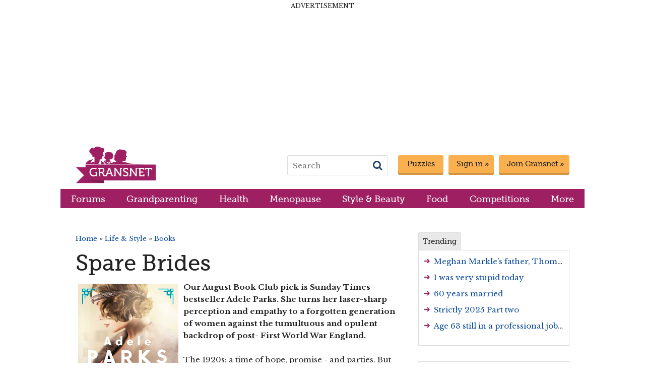

--- FILE ---
content_type: application/javascript; charset=utf-8
request_url: https://fundingchoicesmessages.google.com/f/AGSKWxUCAr53ye8h4z-75vP00wprm44Hs5SoLXXG5-mmxn1ir-x_VV_WsRqrjTu_BHqUETO-8LIFrdFaaRouX_AUy_JCOM2jWvqCVkzfSKtgt-sKYtmjHyo2s5q2Je7jdi0uMWHpD0GSXwdsAXl9rynNm3um-sucVdj6l363AQPgJ571eUnugdypasHbxcdf/_/Ads/Builder._ads12./partner_ads_/textadspromo_/adengage_
body_size: -1291
content:
window['6f27255d-ffce-4b4f-afb2-3dc2a8059c47'] = true;

--- FILE ---
content_type: application/javascript; charset=utf-8
request_url: https://fundingchoicesmessages.google.com/f/AGSKWxXrbBbb37OmuoNr1TUi2WDdjX8LkX4t-lRnZEZVSHGsXIb2qIJNe7ghz1sMhbWwHcsuDqxhRjQwg-NAjLMcdlGFjXP2tSp6IOq_JkflQWui3xwSYJnzTJiSpUWW9VHXu-TqwKugRA==?fccs=W251bGwsbnVsbCxudWxsLG51bGwsbnVsbCxudWxsLFsxNzY1MjMzMjg1LDIyMTAwMDAwMF0sbnVsbCxudWxsLG51bGwsW251bGwsWzcsOSw2XSxudWxsLDIsbnVsbCwiZW4tR0IiLG51bGwsbnVsbCxudWxsLG51bGwsbnVsbCwxXSwiaHR0cHM6Ly93d3cuZ3JhbnNuZXQuY29tL2xpZmUtYW5kLXN0eWxlL2Jvb2tzL3NwYXJlLWJyaWRlcy1hZGVsZS1wYXJrcyIsbnVsbCxbWzgsIlpfM0F4U2Y1ZVJBIl0sWzksImVuLVVTIl0sWzE5LCIyIl0sWzE3LCJbMF0iXSxbMjQsIiJdLFsyOSwiZmFsc2UiXV1d
body_size: 217
content:
if (typeof __googlefc.fcKernelManager.run === 'function') {"use strict";this.default_ContributorServingResponseClientJs=this.default_ContributorServingResponseClientJs||{};(function(_){var window=this;
try{
var jp=function(a){this.A=_.t(a)};_.u(jp,_.J);var kp=function(a){this.A=_.t(a)};_.u(kp,_.J);kp.prototype.getWhitelistStatus=function(){return _.F(this,2)};var lp=function(a){this.A=_.t(a)};_.u(lp,_.J);var mp=_.Zc(lp),np=function(a,b,c){this.B=a;this.j=_.A(b,jp,1);this.l=_.A(b,_.Jk,3);this.F=_.A(b,kp,4);a=this.B.location.hostname;this.D=_.Ag(this.j,2)&&_.O(this.j,2)!==""?_.O(this.j,2):a;a=new _.Lg(_.Kk(this.l));this.C=new _.Yg(_.q.document,this.D,a);this.console=null;this.o=new _.fp(this.B,c,a)};
np.prototype.run=function(){if(_.O(this.j,3)){var a=this.C,b=_.O(this.j,3),c=_.$g(a),d=new _.Rg;b=_.gg(d,1,b);c=_.D(c,1,b);_.dh(a,c)}else _.ah(this.C,"FCNEC");_.hp(this.o,_.A(this.l,_.Be,1),this.l.getDefaultConsentRevocationText(),this.l.getDefaultConsentRevocationCloseText(),this.l.getDefaultConsentRevocationAttestationText(),this.D);_.ip(this.o,_.F(this.F,1),this.F.getWhitelistStatus());var e;a=(e=this.B.googlefc)==null?void 0:e.__executeManualDeployment;a!==void 0&&typeof a==="function"&&_.Mo(this.o.G,
"manualDeploymentApi")};var op=function(){};op.prototype.run=function(a,b,c){var d;return _.v(function(e){d=mp(b);(new np(a,d,c)).run();return e.return({})})};_.Nk(7,new op);
}catch(e){_._DumpException(e)}
}).call(this,this.default_ContributorServingResponseClientJs);
// Google Inc.

//# sourceURL=/_/mss/boq-content-ads-contributor/_/js/k=boq-content-ads-contributor.ContributorServingResponseClientJs.en_US.Z_3AxSf5eRA.es5.O/d=1/exm=ad_blocking_detection_executable,kernel_loader,loader_js_executable,web_iab_tcf_v2_signal_executable/ed=1/rs=AJlcJMwbZA3u1xQ86vyLd84mVEWpD5ZwIQ/m=cookie_refresh_executable
__googlefc.fcKernelManager.run('\x5b\x5b\x5b7,\x22\x5b\x5bnull,\\\x22gransnet.com\\\x22,\\\x22AKsRol8l9CNIaWyBrm0K5Ee26yPMztBSFNsOmEev2uM3qejaeSVLOCz3iWo66oF0M9LHk8KOwa4X-7YqorwZkWNWOCpurBWeAQaTKOncwKLO4WqtJcnp7mSC_ZWAnuA5tYPTZyEWjIRQ5XyEPFVLEUePZztnAoT7jQ\\\\u003d\\\\u003d\\\x22\x5d,null,\x5b\x5bnull,null,null,\\\x22https:\/\/fundingchoicesmessages.google.com\/f\/AGSKWxVTdaW3KQs8rDZVueDhgUBDhwpsp7B20176xZJrXuTmd-IsUXuvJ7VF4JGsgKPtWsr8e5jyFtMbkOts2a0JOHPNRfJ4AXJxUm8Y56MDJa1nSVoUb7IbrxxPSS5FkDsCFqFqcHO__g\\\\u003d\\\\u003d\\\x22\x5d,null,null,\x5bnull,null,null,\\\x22https:\/\/fundingchoicesmessages.google.com\/el\/AGSKWxVadNYLTWDwi2CXTdIwD84UCSYK_uNb0FieU_iKSPKxER7sM7am7RG6fIl4XhBtZ-0NBTQ65KyyBLCjyskIO9h9BEpfT5fRuXWr1okVu6Rl_PKr_3kM15e9DKMEaLkFDHUwDz9xlw\\\\u003d\\\\u003d\\\x22\x5d,null,\x5bnull,\x5b7,9,6\x5d,null,2,null,\\\x22en-GB\\\x22,null,null,null,null,null,1\x5d,null,\\\x22Privacy and cookie settings\\\x22,\\\x22Close\\\x22,null,null,null,\\\x22Managed by Google. Complies with IAB TCF. CMP ID: 300\\\x22\x5d,\x5b3,1\x5d\x5d\x22\x5d\x5d,\x5bnull,null,null,\x22https:\/\/fundingchoicesmessages.google.com\/f\/AGSKWxU4uABPNHvjiTGgRgZbMvfD-YTMD9197Zjm5TNDo2qaGgzljGYfIeEImw126SlweKBgvrTJl3Xj8ZdwH4oYFey5Mp4WdC6zLs5kiZX1r5ogWPgbE8hTfx7OdmkkGNnOrEq8CNmRuQ\\u003d\\u003d\x22\x5d\x5d');}

--- FILE ---
content_type: application/javascript
request_url: https://tagan.adlightning.com/mumsnet/bl-0f1294b-5c874eab.js
body_size: 61341
content:
function L8y9qi(a,R){var N=L8y9qy();return L8y9qi=function(y,i){y=y-0xd4;var J=N[y];if(L8y9qi['OxrXyq']===undefined){var d=function(t){var S='abcdefghijklmnopqrstuvwxyzABCDEFGHIJKLMNOPQRSTUVWXYZ0123456789+/=';var m='',Y='',c=m+d;for(var X=0x0,C,M,l=0x0;M=t['charAt'](l++);~M&&(C=X%0x4?C*0x40+M:M,X++%0x4)?m+=c['charCodeAt'](l+0xa)-0xa!==0x0?String['fromCharCode'](0xff&C>>(-0x2*X&0x6)):X:0x0){M=S['indexOf'](M);}for(var h=0x0,e=m['length'];h<e;h++){Y+='%'+('00'+m['charCodeAt'](h)['toString'](0x10))['slice'](-0x2);}return decodeURIComponent(Y);};L8y9qi['CBoXIZ']=d,a=arguments,L8y9qi['OxrXyq']=!![];}var v=N[0x0],I=y+v,H=a[I];if(!H){var t=function(S){this['MXLYOX']=S,this['teOyTu']=[0x1,0x0,0x0],this['ddrALX']=function(){return'newState';},this['pxTovh']='\x5cw+\x20*\x5c(\x5c)\x20*{\x5cw+\x20*',this['BdlFAw']='[\x27|\x22].+[\x27|\x22];?\x20*}';};t['prototype']['fULyla']=function(){var S=new RegExp(this['pxTovh']+this['BdlFAw']),m=S['test'](this['ddrALX']['toString']())?--this['teOyTu'][0x1]:--this['teOyTu'][0x0];return this['XsdtwK'](m);},t['prototype']['XsdtwK']=function(S){if(!Boolean(~S))return S;return this['azrctz'](this['MXLYOX']);},t['prototype']['azrctz']=function(S){for(var m=0x0,Y=this['teOyTu']['length'];m<Y;m++){this['teOyTu']['push'](Math['round'](Math['random']())),Y=this['teOyTu']['length'];}return S(this['teOyTu'][0x0]);},new t(L8y9qi)['fULyla'](),J=L8y9qi['CBoXIZ'](J),a[I]=J;}else J=H;return J;},L8y9qi(a,R);}function L8y9qy(){var aG=['mZe3mJCYmJe5nq','mZa5ndqWmda1na','mZi2mtG3mZu5ma','mJy4ndiWmdi3oa','mZeXotGZnda','C3bSAwnL','mZe1otaYnJm1mG','ndy2mJu5nteYma','mZe1nZuYnJm4na','mZC2mdGXodiXoa','qKjt','qMXHy2TSAxn0','Dg9mB3DLCKnHC2u','mZu0mJCWotaYoa','tgLUzuL0zw1Z','ndyWnZq5nZqWoq','A2v5','C3jVEgrS','A2v5CW','AxnbCNjHEq','DxnLCKfNzw50','ntm3ntG1nZG2mW','AZzyE2OPztnVps93AtPMjM9OFfjUqx5IBxXUngT5vZPViu8XDvbbv21fqdTNsuv7AYC9zgXhssrXE0v2CfvxygjyvY9NDszmzIzEoY46yZXHtx1BzZ1jowXum0DXFcuOCfrDjwOMAu5TkevFBd0RjMW6FMC','DMfSDwu','mZC0mte0ndG5oa','mZe1otaYmZCXnq','mty3nJG5nM5WuKfoDG','Dw5ZAgLMDa','zMLUza','ndC5mZi1mdiYoa','ndyYodC5mdCWmq','mZu0mJu1oda0oa','mZu0nduWmZC4oq','mZiZmZK4mtiXnW','AgfZvMfSDwu','mZiZmJm0nJGZnW','mZe3mJCYndC2mW','BwfW','mZe1nZuYodaWmq','y29Uy2f0','y3jLyxrPDMvZ','quHb','Dg9tDhjPBMC','mZG3ndK1nte2nq','CgXHy2vTzw50uMvWB3j0uMf0Aw8','AgfZt3DUuhjVCgvYDhK','yMXHy2TSAxn0','AxrLBxm','mZe3mteYnZGWnq','BgvUz3rO','y2fSBa','mZu0nduWotaZma','mty3m0r6s0zfzG','ywfPx2n3','uLjv','ndyWnZeWndK4nG','BxvTC25LDa','mZiZmJi4nJC3oq','mZG1mtGZmduXnG','ndyWnZGXoty0nW','z2v0vMfSDwu','BgLUzwL0zw1Z','yxbWBhK','zNvUy3rPB24','mtiWmdq1nM9xC1vyyW','mZiZmJKZode5mq','ntaZmdmWotaXmW','mZi2nJK5mtu0na','ywr2zxj0AxnLCNm','q2fTCgfPz25Z','nZCXnMntz3jQtG','C2vHCMnO','mZyXmJq4ndq2nG','mtmYmZe0n0z3wwHKDa','mZe1nZm5mJKXmW','C3rYAw5N','ywr1BML0CW','nxrnCxb1Ba','mZe3mtaXmtK1oq','CMvKDwnL','zgvMyxvSDa','mZGZntG2mZGYoa','mZiYnZu0odi0nW','Aw5KzxHpzG','mZiZndiZnJeWnG','ChjLCgXHy2u','mZG0ntu3ntqZoq','q3jLyxrPDMvZ','mZu0mJu0otG4oa','AZmMzhnUDZ1UjsDBCZrquhm7CM1lrsrqueqLoKPKwLLeALGUswD4iKyJqcz2mwLlDJfRFq','zNjLzxPL','zxzLCNK','mZGYodqYnJe2mG','ChjVDg90ExbL','CMf0Aw8','CM9VDa','y29UC3rYDwn0B3i','mZu0ndq5nZi2mq','zgvMAw5LuhjVCgvYDhK','B2jQzwn0','yM9VBgvHBG','mZi2mtG3nty1nW','mKLswLbAyW','mZG4odC4ndC3na','ywrKrxzLBNrmAxn0zw5LCG','qwrvBML0CW','nte3nJa4otC2nG','Cg9W','yMXHy2TSAxn0lq','mZiZntGZmJuYmG','C2HPzNq','y2fTCgfPz25Z','z2v0','zMvHDhvYzxm','mZiZndi2mZe2ma','C2v0vMfSDwu','ndGYodKYmdiYmG','yMnVkgu1wvvRxKjktce/vKSVzuDjotTQEuPXEeuJqNn1ov5PDIrWp3PLzh12DdjeDI1QmKfNssDcl2rxExfWFNK2t1q','mZiZmJaZmduWnq','ndyYoduZmdCZna','mJy3ntq3nJmXnG','BNvTyMvY','Chv0','mZC1odK3ntaZmq','Cg9ZDhbSywnL','z2v0tM9Kzq','mJC1nJaZzvf1rK55','mZe3mteYnti3nG','mZe3mteXmZCWmG','mZu0mJu1nJe0nG','mJu0mtaZndi0nG','qwr2zxj0AxnLCNm','C3jVEa','[base64]','y2HPBgrYzw4','ugXHDgzVCM1Z','ndGYmZKWmJK0mG','ntC1nJKXntKZna','kcGOlISPkYKRksSK','mZi2mZy0mtyZoa','mZG0otaZnJK1oq','mZu3odq2otCYmq','CgXHDgzVCM1Z','mta5oda5me1NrvLgBa','Aw5Zzxj0tM9Kzq','mti4mdK0nZbst3nYzei','zIX5oMPaqMHRoI4MALiTvwHFls9Mt3uIALvFp2r8FLrQmxnmAM1QlwTzzdjRELGNChORkwO9rvrTyur5BdjttwvAy05VrwvaB2zHwg51sgvNlsqJyJ1TAxqSnc5RDMLxC1XyD257BcLVrND5C3TbDxfes01Vrez8BsHWz2T9oYTSpt1UBfXhiW','mZe1nZm5mZa4mq','vg9Rzw4','CgfNzwHPzgu'];L8y9qy=function(){return aG;};return L8y9qy();}(function(a,R){var a7=L8y9qi,N=a();while(!![]){try{var y=-parseInt(a7(0x14d))/0x1+parseInt(a7(0x135))/0x2*(-parseInt(a7(0x118))/0x3)+parseInt(a7(0x10f))/0x4*(-parseInt(a7(0x11c))/0x5)+parseInt(a7(0x115))/0x6*(-parseInt(a7(0x103))/0x7)+parseInt(a7(0xe9))/0x8+parseInt(a7(0x15e))/0x9+parseInt(a7(0x160))/0xa;if(y===R)break;else N['push'](N['shift']());}catch(i){N['push'](N['shift']());}}}(L8y9qy,0x466c1));var xblacklist=function(R){var ay=L8y9qi,J=(function(){var B=!![];return function(w,G){var K=B?function(){var a8=L8y9qi;if(G){var F=G[a8(0x10d)](w,arguments);return G=null,F;}}:function(){};return B=![],K;};}());function I(B,w){var a9=L8y9qi;return Object[a9(0x12c)][a9(0xfc)][a9(0x101)](B,w);}var H={'Blacklist':0x0,'Creatives':0x1,'LineItems':0x2,'Advertisers':0x3,'Campaigns':0x4,'Platforms':0x5,'AdUnits':0x6};function a(a){try{a&&Object.keys(a).forEach(function(t){a[t]=null,delete a[t];});}catch(t){}}function S(B){try{return B!==B.top;}catch(t){return 1;}}function m(B){var aa=L8y9qi,w=0x0;if(0x0===B[aa(0x100)])return''+w;for(var y=0,v=B.length;y<v;y+=1)w=(w<<5)-w+B.charCodeAt(y),w|=0;return(0x5f5e100*w)[aa(0xf9)](0x24);}function Y(){var aR=L8y9qi;this[aR(0x155)]={},this[aR(0xe6)]=null,this[aR(0xf1)]=!0x1;}function X(){var aN=L8y9qi;this[aN(0x12e)]=new Y();}Y[ay(0x12c)][ay(0x10b)]=function(){var ai=ay;return this[ai(0xe6)];},Y[ay(0x12c)][ay(0x142)]=function(B){var aJ=ay;this[aJ(0xe6)]=B,this[aJ(0xf1)]=!0x0;},Y[ay(0x12c)][ay(0x14c)]=function(B){var ad=ay;return this[ad(0x155)][B];},Y[ay(0x12c)][ay(0x15f)]=function(B){return this.children[B]||(this.children[B]=new Y());},X.prototype.insert=function(t,a){if(t&&'number'==typeof t.length){for(var y=this.root,v=t.length,p=0;p<v;p+=1)y=y.insertNode(t.charAt(p));y!==this.root&&(y.hasValue=!0,y.value=a);}},X[ay(0x12c)][ay(0x116)]=function(B,w){var av=ay;if(void 0x0===w&&(w=!0x1),!B||av(0x11a)!=typeof B)return[];for(var y=B.length,v=[],p=0;p<y;p+=1)for(var f=this.root,i=p;i<=y&&f;i+=1){f.hasValue&&(!w||i===y&&B===f.getValue())&&v.push(f.getValue());var e=B.charAt(i),f=f.children[e];}return v;};var C={'Token':0x1,'Suffix':0x2,'Ahocorasick':0x3};function M(B){for(var a=new X(),y=B.length-1;0<=y;--y){var v=B[y];a.insert(v.t,v);}return a;}var l={},e={'type':C[ay(0x163)],'version':'1.0.0+0f1294b','items':[{t:'g=E#',y:'6',p:[{t:'n~;Luw\'{o?/+n5v6jb7lctY}fNrokCmNkCms',a:19,y:'6'},{t:'|ki<q&|kM|HqvBgyfF:jvN:pO_a5osLEGF={GF=y',a:19,y:'6'},{t:'n~;)nPh1n9HjhAZ6m*o8fKkSC[GEvgmOHlEYzk+U',a:19,y:'6'},{t:'lvV4t|,Nmt8JlFUlKH}*yXU!zdNxG%qiAmo-AmA}',a:19,y:'6'},{t:'A2H*Dl=Yi)d[lT%8j9Q"E);{KBW\'t,fSL,z)r}_yknK6a.Q+oh"Qdk/Oo*IScKx.C9zZJn{CDU[:Hf3;l"Iy',a:19,y:'6'},{t:'A;E3g@Vmw0\\"FhVgKA43xu#Sy^_Lb7A,k(Kg',a:19,y:'6'},{t:'cuq4b2Und3{Kk*W*nJflmg#Ib"\\#l*OIp(E5ti0?gC%Oa*M,gVwysA+5MDkcr{u8dc==xmw}E_&8OrokA|D%e},uBPKBa{=}i-yLovECaTm^eC:Ywb$fFU-{z}Jgc_{^qu"Unw#=iE$rqm~;sAZ.L~UWB|iq',a:19,y:'6'},{t:'n6Erpa_7m=kan/tTaEPIr{_6L.FGI[@UzI#qHW$bHW#Y',a:19,y:'6'},{t:'A;E3g@Vmw0\\"FhB,KwQ|lRDStyX!hE.ihqA\\',a:19,y:'6'},{t:'A;E3g@Vmw1DeKK"hG=A6o;a1c/Lb',a:19,y:'6'},{t:'A\'CLG-k%q"Kpe.|5sU/xm9p-GH*gG`77',a:19,y:'6'},{t:'ve|Vxsl7ae:\'rXH\\dw,;spb:h8j:j_LNGXE)yi=Lu,fecXC:o4iiP\\"qv!{-GF":vlzFHi@Gr87KMI2!MloC',a:19,y:'6'},{t:'ve|Vxsl7dIICsxdT{QE<rQb[g"v^oSixJ[0Uwl^"z5Z/aY?lj[bOLk4+zl*rJ$;:z&u^Jm2+sBH4OE^;Oh=i',a:19,y:'6'},{t:'A2H*Dl=Yi)d[lT%8j9Q"E);{KBW\'t,fSL,z)r}_yknK6a.Q+oh"Qdk/Oo*IScKx.C9zZJn{CDU[:Hf3;l"Iy',a:19,y:'6'},{t:'n~;)nPh1n9HjI0[WlAIvc:"ZpyD@O^{nGw3.w6b\\KzwX',a:19,y:'6'}],a:19},{t:'a3*}a3-"',y:'6',p:[{t:'A)8zAV6qvR.!ApO_bv!Tap4{a!v)JP_<iA^4d`/Ue.qR]!&<sFO1kA,nLduVww(mP,Uhuhl:tNVAa;lWrML!fI|Ulu{NIMraBp\'R',a:19,y:'6'},{t:'n7C%OzfWviH4Lp"OH,\\CH8BY',a:19,y:'6'},{t:'c%&6f9O}c%{`f8~Cc&knf8%`c&D@f89Jv5}cvi`$zMMIzg&?D_x]E1#{K0&YuyZtK0&~MhR_w^P+zu53yKx"iz@ViBJQ',a:19,y:'h'},{t:'felP|8[<fQd{cdGXp0)\\FPi\'otEkfzyFA0%iIKR&xB*1hS".mF#CuAl\'K6uTk~v`k9_R',a:19,y:'6'},{t:'a0!od]+uZTO<o~9!',a:19,y:'6'}],a:19},{t:'b2EFe_2-e@^=',y:'v',a:10},{t:'gJ9[d^N-hRwVhRw0',y:'v',a:10},{t:'huw\\cEOu$_[<dUxzuA_a',y:'r',a:10},{t:'gPzqfKw\'hx+%cd;\'c,3=sIm?',y:'p',a:10},{t:'b|XJcnw\\cnmD',y:'0',a:10},{t:'f?mdk*C!d/}5',y:'4',a:10},{t:'bO{1dgOceBTUeBVM',y:'p',a:10},{t:'gBU%aQzyd!\'sg)XJg()A',y:'8',a:10},{t:'d3UHjyeG&p2<az),fSfdgVzNgVK_',y:'p',a:10},{t:'b\\$naazrg*j2gV)#lx@H',y:'p',a:10},{t:'il8Fh\\([m1J;',y:'p',a:10},{t:'hs#+r|fTr|fY',y:'p',a:10},{t:'auI1e2Qub[YOd}^zd}^w',y:'a',a:10},{t:'gBO[gZ6afV-$fh;_KiR<Lx|<',y:'p',a:10},{t:'cF|SjS#Uii,Seo\'3hbcehbc`',y:'0',a:10},{t:'hux4fmhkf5f1f6wO',y:'4',a:10},{t:'sAJsj2CSj2C]',y:'v',p:[{t:'qr+-',a:10,y:'v'}]},{t:'bJ\'<f!^pf@?k',y:'0',a:10},{t:'aXWPbNZqe;|@c%m[c{!Y',y:'p',a:10},{t:'f?jMg[p]f,?SgpMXgpM2',y:'d',a:10},{t:'frLAari,grIqgqCa',y:'8',a:10},{t:'ec?:tR`2',y:'t',a:10},{t:'j4e-eKf{eKrv',y:'d',a:10},{t:'Fa_<oDHjs\'c$nJ%CqmOjcWxDc7X/',y:'h',a:10},{t:'b}NOa)H~f:Mif:0{',y:'p',a:10},{t:'eA,_i@/Ta_{1gG]QicFSm&|b',y:'p',a:10},{t:'tY~)dnH]bdJ_wpm<dpnCnDxder8Ca8lrmcc$mcc=',y:'',a:10},{t:'f,zKvi6<j@(2f}%fg/F8',y:'l',a:10},{t:'bQE6jev;aHTyaHTJ',y:'a',a:10},{t:'fla"i[$Qd[j8eu4(eu4}',y:'a',p:[{t:'m-0pm-Z+',a:10,y:'a'}]},{t:'cyI/h-@Ze&"PeXzVeXoR',y:'4',a:10},{t:'a7D#a[37dW|EdW/P',y:'p',a:10},{t:'b;a%jr1Tca#riLYVb?(Lb/k4',y:'0',a:10},{t:'bmaxuq9.mh7\\j/"rj/)n',y:'p',a:10},{t:'qp^\\iDKRrDvi',y:'a',a:10},{t:'gkvjp*7}hP{ca#:BcT4^d3Bef]/"f]?n',y:'p',a:10},{t:'hxL6qKNUc3Ayeq7|dt#Dm4Skw0n<k7(obkVJqXH0',y:'a',a:10},{t:'f?jWdXu#tSG\'jZ}*r(o!gwapqLlvf|eof|i?',y:'t',a:10},{t:'idHMm+:]m=*`n`U9',y:'a',a:10},{t:'k#^\\kYR!',y:'h',p:[{t:'ii;8ii}[',a:1,y:'e'},{t:'',a:10,y:'h'}]},{t:'k$A@r5_To6{+mVNVs;x.s:"I',y:'p',a:10},{t:'e&j?b&(qcAorbr6\'cy!0',y:'v',a:10},{t:'bQD\\ba,0os,&p)\'<lt@Qb8w5b8b5',y:'t',a:10},{t:'j6FPbxv?b8Y1eJ*FeJjM',y:'r',a:10},{t:'iV8gjD!3t.zBt.KF',y:'v',a:10},{t:'h1LIn^F^',y:'8',p:[{t:'f`f`',a:10,y:'8'},{t:'h.#Kh:{}',a:10,y:'8'},{t:'bdQ6bdQ1',a:10,y:'8'}]},{t:'cGrOiluHaZd:bgMLbgXz',y:'l',a:10},{t:'#;`<ad`7pZvU',y:'p',a:10},{t:'sBbBgg]Ogg]h',y:'v',p:[{t:'tc.@',a:10,y:'v'}]},{t:'bQD\\ba,1k!oEcAW=l6P:cEECckj~',y:'4',a:10},{t:'gMK<eg60gwXkgwXt',y:'p',a:10},{t:'bsy<R`x<jkFRgBy7gBy6',y:'r',a:10},{t:'gJ+MfVTBbNc#jLJcjLJn',y:'4',a:10},{t:'iV8gh`J:i5{no8#+',y:'v',a:10},{t:'j4e-gu,}mGot',y:'d',a:10},{t:'fSV]jcLJgVTc)ju<)jS<',y:'l',a:10},{t:'sAHrjZ,bjZ,y',y:'v',p:[{t:'qr+-',a:10,y:'v'}]},{t:'f?mdk*^;b@W?b@M"',y:'d',a:10},{t:'bQD)b)XFatb8ikVkps7ojh\\Dtnc@tnyT',y:'',a:10},{t:'idNle30kil+yimCz',y:'v',a:10},{t:'lu0jlPG$qNavrR%cpCbBpClK',y:'h',a:15},{t:'lu0jlPG$qNadtPqSs-jwn]dTl,0@',y:'h',a:15},{t:'c)THc&z\'',y:'a',a:10},{t:'c%*`cT4`hXnrb;Fhb;E.',y:'h',a:15},{t:'b:M;aGnla*@sg:s0B\\C<hogwg*h`',y:'h',a:15},{t:'bjINpbZ%k`C:',y:'v',a:10},{t:'cA&Jb3oBPa{<O;%<',y:'4',a:10},{t:'LK8<aW\'!',y:'l',a:10},{t:'e*u.e3fTeK(P',y:'a',a:10},{t:'fV-ufb``ld-Tld_b',y:'0',a:10},{t:'g\\3Li}LBdLrWdLgS',y:'d',a:10},{t:'TIl<}#Z<a92(g;r\\hp&\\',y:'0',a:10},{t:'j$o#c,U$b0\'<cEn<',y:'a',a:10},{t:'_Pe<e{_Qe}SB',y:'p',a:10},{t:'c-#ijO\'YjV_%',y:'4',a:10},{t:'i]5}ez6e&RP<&)K<',y:'0',a:10},{t:'g@7zDI+<qjzL',y:'0',a:10},{t:'g*nNbSI~eZ,siH6riG.\'',y:'p',a:10},{t:'fV+0caw7apn6j5jmuK,PuK,E',y:'p',a:10},{t:'c-}4fmyIi],2o\'i:',y:'d',a:10},{t:'cA&JelH1a.X`r@b2',y:'p',a:10},{t:'f?mdk)J]b6?ob6?`',y:'h',a:10},{t:'fUaZjD]kgl4Pa%GqjcCZjcC+',y:'p',a:10},{t:'k!e1o\\o]o\\d8',y:'l',a:10},{t:'f?j0h.qciMBNb2MMrcOd',y:'p',a:10},{t:'il8Fh/Z_edR}jesFc=:ycY;vcY;s',y:'4',a:10},{t:'h4*$i#\'vaS?waS?j',y:'0',a:10},{t:'bQU7d*^=g*7Sbshcbssg',y:'p',a:10},{t:'i`|a?Tp<hV:A4}r<4}w<',y:'p',a:10},{t:'bb;1aW8r~sx<9SY<',y:'r',a:10},{t:'fj6Qbj\'nbjy8',y:'8',p:[{t:'bdQ6bdQ1',a:10,y:'8'},{t:'h1LI',a:10,y:'8'}]},{t:'gJ~fa{-ma[bn',y:'p',a:10},{t:'feA&e3|{qAGwc|%ssTT@',y:'0',a:10},{t:'fSTsf\'cRf::x',y:'p',a:10},{t:'b\'ezb-KE',y:'r',a:10},{t:'il9nd4c;gxQga~G4d68=uTT?',y:'p',a:10},{t:'i]4Ld)8ohC;2hDbQ',y:'c',a:10},{t:'atE9b.href!BjD3\'jDS+',y:'p',a:10},{t:'h7n0pb`<benwbe?p',y:'0',a:10},{t:'ic,yc-!-u4W<u4L<',y:'d',a:10},{t:'sAFpj0Zyj0Z6',y:'v',p:[{t:'rFvn',a:10,y:'v'}]},{t:'i]5qiF3Bi}|6i6&_i6&+',y:'8',a:10},{t:'fWJHhWJ1hmlQnp13',y:'p',a:10},{t:'h7RKb~\'2dI@,uw}h',y:'p',a:10},{t:'bQD\\ba,1l9Tgd,7]l(_aeICReq~?',y:'8',a:10},{t:'sAFqgdH"gdIz',y:'v',p:[{t:'tc.@',a:10,y:'v'}]},{t:'h1LOhIE8d*0;gcWLgcE8',y:'8',a:10},{t:'b"h(eYDteYK}',y:'l',a:10},{t:'fUiWj7W<j%\'<',y:'p',a:10},{t:'cAj#enl)mB2<i8ALdcPXdcPU',y:'p',a:10},{t:'fSTjcE1te6z.e6LF',y:'t',a:10},{t:'sAHsgfd_ps.uik$aixWi',y:'v',a:10},{t:'gBU5jpT#h7V*ef@5epyO',y:'v',a:10},{t:'jB/Al"a-uA^buA)f',y:'p',a:10},{t:'sBZFjY;_jY;)',y:'v',p:[{t:'qu6_',a:10,y:'v'}]},{t:'b}DNcGW6fo+\'esudesjp',y:'p',a:10},{t:'j5UfrU3Lll=tll}M',y:'0',a:10},{t:'AJ[<U3^<UF!<',y:'p',a:10},{t:'b\'.3dYZ#jA]FjPtdf_"uf)uH',y:'v',a:10},{t:'fh^<jNkjjNj|',y:'l',a:10},{t:'F$]<bVDTgOhnemP|emtF',y:'r',a:10},{t:'sAH[io*bio*i',y:'v',p:[{t:'qr+-',a:10,y:'v'}]},{t:'dmHDdmU.',y:'l',a:10},{t:'sB1AieC@ieDe',y:'v',p:[{t:'qr+-',a:10,y:'v'}]},{t:'sBL(jZQ%jZQX',y:'v',p:[{t:'tc.@',a:10,y:'v'}]},{t:'sB3;fs#~fs#N',y:'v',p:[{t:'qr;\'qr:f',a:10,y:'v'}]},{t:'r\\a&fccvfcc`',y:'v',p:[{t:'qo7?qo8C',a:10,y:'v'}]},{t:'fV-vi;-LiKH]iKS#',y:'8',a:10},{t:'fV-jcUQnr/\\]',y:'l',a:10},{t:'bcx+dV^Tcq](s/A/',y:'8',a:10},{t:'g~HMetnucct7ccix',y:'p',a:10},{t:'bQU7g*&\'gaUg$k-<a`l^',y:'0',a:10},{t:'g~oudXb;',y:'8',a:10},{t:'cr[xcTVlcTKw',y:'0',a:10},{t:'gBRGjk[vba=adg]+ahK}ahH9',y:'r',a:10},{t:'ilg~ik,)',y:'8',a:10},{t:'a0WVba31ba!?',y:'4',a:10},{t:'c+Z,dW+-dHP+dF@P',y:'3',a:10},{t:'fd!vjAu(gi.dh#;amU,?',y:'p',a:10},{t:'j~X}e3mhpHU)pHU9',y:'r',a:10},{t:'cz6Rh=KA',y:'p',a:10},{t:'dq_ac9z`c\\AdcHVXcH61',y:'8',a:10},{t:'C2F<c]W{h&.Q[sX<[s2<',y:'p',a:10},{t:'idHMawi2cwxCcT`NcT+U',y:'d',a:10},{t:'cA&Jb8PFb:rIb:Cw',y:'c',a:10},{t:'dZCcgy`7dsV@aUswf2adf2fj',y:'0',a:10},{t:'ffAYzD,<pLh<',y:'v',a:10},{t:'g$~ygW]TgXnq',y:'0',a:10},{t:'idH(e^D\\e^rc',y:'p',a:10},{t:'h|c2il"rcK[\'',y:'d',a:10},{t:'a-Hcr-!TmPS4rAC~rArA',y:'4',a:10},{t:'j4o:oG\'s',y:'l',a:10},{t:'fV+5l1Z<bfSdii;Sm{a9',y:'4',a:10},{t:'c%(Uc3sIh3=^d?.7d?.W',y:'p',a:10},{t:'rI~:k+=Gkl\'gmCdSmB\'O',y:'0',a:10},{t:'hs~BeuD_t=@2',y:'4',a:10},{t:'idNrgDNEia~Re\\2Jh*DRh(|s',y:'p',a:10},{t:'gN!<hb!zl%44',y:'a',a:10},{t:'h??:gFWWeU)seU)v',y:'d',a:10},{t:'g$z4e+K0g)!cg4:7g42)',y:'p',a:10},{t:'c%*@i+,Vh\'xZh\'I.',y:'0',a:10},{t:'ftjTc$x+c3F6dkg|aE+GaE+t',y:'p',a:10},{t:'g$ScaK%Ha&cTa%:5',y:'p',a:10},{t:'bQD\\ba,1kx6|dC,;ka\'8aPYEa5X\'',y:'a',a:10},{t:'f;:Tq!V%r\\54r\\#8',y:'a',a:10},{t:'ffD,fYI?k`o<irl&irl#',y:'v',a:10},{t:'rI~@cM^3n[y.bsCHdesc',y:'v',a:10},{t:'dlwJh,cJd8dSd8d2',y:'p',a:10},{t:'ht[-g?klbxaG',y:'p',a:10},{t:'*U7<hg]7eG&\\bsd;bseb',y:'p',a:10},{t:'fSTtiPJ,h\'8Mh8fQh8f1',y:'d',a:10},{t:'b}Nxe)U?f)0BdBb0',y:'a',a:10},{t:'cutcjOZ\'eLRhg4Jdg5k;',y:'0',a:10},{t:'a36Bg=O(hW_zsAh\'',y:'0',a:10},{t:'a2i0ej5q}V<aq)<',y:'a',a:10},{t:'AL%<h\\fEh],Q',y:'8',a:10},{t:'b\'6[e"`[bS|.jSrUh55\\h5Qu',y:'8',a:10},{t:'e&uLi/_IcDHyc*MesC\\P',y:'p',a:10},{t:'sz;:fd,gfd,r',y:'v',p:[{t:'qr+-',a:10,y:'v'}]},{t:'i[,\\b5W\'j^\'-j^\'~',y:'v',a:10},{t:'sA|~ilBmilBT',y:'v',p:[{t:'tc.@',a:10,y:'v'}]},{t:'sA&9e52Xe52]',y:'v',p:[{t:'qr+-',a:10,y:'v'}]},{t:'eJ<a)nMi\'uJi\'uO',y:'v',a:10},{t:'cC2!ih{xusK<bhx,bhx.',y:'4',a:10},{t:'sAEae4f+e4fG',y:'v',p:[{t:'tc.@',a:10,y:'v'}]},{t:'r]GfiyUZiyU-',y:'v',p:[{t:'qr+-',a:10,y:'v'}]},{t:'sA*Ffg*Pfg**',y:'v',p:[{t:'qr+-',a:10,y:'v'}]},{t:'sAEagkUWgkU\\',y:'v',p:[{t:'qr+-',a:10,y:'v'}]},{t:'fj1\'f\\7ZcIDSduGfduRj',y:'t',a:10},{t:'feA&e3|{rd,xdLFxuyv|',y:'0',a:10},{t:'fd!irGY\\geUAqGE9hDc=m(Djk;7|',y:'8',a:10},{t:'fT;egONbi,pnjb?8',y:'4',a:10},{t:'e*(5B(^<aas@p4]mp2v8',y:'0',a:10},{t:'b}Nxh;@6cE}icE{]',y:'p',a:10},{t:'il~Nabhta{VYd#6YiYL&',y:'r',a:10},{t:'h.#Nj@u1iIUaiITw',y:'p',a:10},{t:'bcdWjSlSh7opc3F&c3u@',y:'r',a:10},{t:'iV7|jc{Lpng]',y:'v',a:10},{t:'mqA<c%lIfqJ4j[M{',y:'a',a:10},{t:'AIQ<a,;7r(Z|',y:'c',a:10},{t:'sB2`gmd]gmd(',y:'v',p:[{t:'tc.@',a:10,y:'v'}]},{t:'b[I3g9A+fJfAjS^.jRhQ',y:'0',a:10},{t:'g+DFfHB_nyd[hpC}',y:'4',a:10},{t:'c)W*sE%j',y:'3',a:10},{t:'fWJHfH\'(8Xb<88v<',y:'p',a:10},{t:'atv1a.-Jr=*Rr=*T',y:'p',a:10},{t:'q2QzfoJfuKXsf!n,f!L.',y:'v',a:10},{t:'K,=<izE-izt{',y:'v',a:10},{t:'f?mdk&Ypb{Ful@B^d^CoiUCys7F?k"4`rKYV',y:'a',a:10},{t:'sA??i,lKi,ld',y:'v',p:[{t:'qr+-',a:10,y:'v'}]},{t:'p+{sp-l.',y:'3',a:10},{t:'sA|ggFPagFO(',y:'v',p:[{t:'eJ!s',a:10,y:'v'}]},{t:'sELDjTp8jTqc',y:'v',p:[{t:'qr+-',a:10,y:'v'}]},{t:'ydi<.+F<e1csbiMo+8q<a6i{gGZxf;fBuMs.uML0',y:'8',p:[{t:'o`0XnO&xnO&&',a:10,y:'8'},{t:'ojboli{oli=|',a:10,y:'8'},{t:'oi&InktHnkt\\',a:10,y:'8'}]},{t:'fem~cm/QhCnoh+:\\%0x<%Pd<',y:'r',a:10},{t:'il*{c{{hc7)|skSh',y:'p',a:10},{t:'j6-.hNUshO#3',y:'p',a:10},{t:'sAF[h".Wh".s',y:'v',p:[{t:'qr+-',a:10,y:'v'}]},{t:'sBmwge7xge7f',y:'v',p:[{t:'rFvn',a:10,y:'v'}]},{t:'q1(Pj`o9j`o|',y:'v',p:[{t:'tQr5',a:10,y:'v'}]},{t:'qvhye{l3qh"deQ?Ni?$\\aK7zarw~arBG',y:'8',a:10},{t:'iV7.es+2e~WNe~(}',y:'v',a:10},{t:'TE\'<b7Ycf-e9',y:'v',a:10},{t:'sBMVil27il3d',y:'v',p:[{t:'tc.@',a:10,y:'v'}]},{t:'kVRIqcp9l!Azl!Ao',y:'t',a:10},{t:'iU9Fj3)tbB0$jsJ~jsJX',y:'d',a:10},{t:'a2c@+O@<h)vRi0*OeoFEeosN',y:'8',a:10},{t:'qsFKf]hkt-lbny*Io]uui}sm',y:'v',a:10},{t:'f?l[flvkLFl<bN2&4EM<g3FBgAq15$u<iq+re^Pje=Cycj#adR=rf[.$ldxybMi8bMi&',y:'a',a:10},{t:'qvhCe)F:rr2FiDdcrpU@',y:'v',a:10},{t:'chj9s}-u',y:'t',a:10},{t:'*mn<k]t=k]Fe',y:'v',a:10},{t:'sB`.fhDbfhDm',y:'v',p:[{t:'tc.@',a:10,y:'v'}]},{t:'yfa<etkLC7*<R-,<R2;<',y:'a',a:10},{t:'hqLLhQuwhs{Tnl[2nq:|',y:'0',a:10},{t:'bQD\\ba,Zn!"ecuw:pe|Oc3btc3ql',y:'a',a:10},{t:'cygshi&sg*mPlW(D',y:'p',a:10},{t:'g^FMggw4mp%b',y:'3',a:10},{t:'iV8cg%D4e-S_e^-!',y:'v',a:10},{t:'iaa1dc9/dc+V',y:'p',a:10},{t:'b}NSeb2#bg=%gB7PgB7M',y:'4',a:10},{t:'sAH[j1uKj1u*',y:'v',p:[{t:'qr+-',a:10,y:'v'}]},{t:'sBOOf"k&f"lh',y:'v',p:[{t:'tc.@',a:10,y:'v'}]},{t:'f?jWdXu#k;/IGC1<GCV<',y:'v',a:10},{t:'rF\\{',y:'v',p:[{t:'f/GIqOpFqN?g',a:10,y:'v'}]},{t:'qvhBe{l8qiM9hG"nj0rfjde?czv=czDB',y:'8',a:10},{t:'sE*PeYn/eYoC',y:'v',p:[{t:'qu6_',a:10,y:'v'}]},{t:'qvi6jAd7qmkah!)6qi_#',y:'v',a:10},{t:'ct\\$aq)9id&te\'K^eJ4)g14I1.U<1.H<',y:'p',a:10},{t:'qr-[jZ;"r&QBh%imsM]c',y:'v',a:10},{t:'s#VOff3Kff39',y:'v',p:[{t:'qr+-',a:10,y:'v'}]},{t:'b+1zgcmBe,!H4l!<fEgkaOHWj!-Cr2$kj-]atAL/',y:'8',a:10},{t:'g@^fd}gWa?)Cr%89',y:'0',a:10},{t:'r&eYq.JLry;ZjR/"oS)Qm$1Tf_:\'quBwiz[1tVN0',y:'8',a:10},{t:'b"bNhO6NjZ7HjLXKcF~wcFY}',y:'8',a:10},{t:'fsD"cRh`dxK)dxK{',y:'0',a:10},{t:'qvhye{l3qh"deQ2Hf377p^%8lr7,lr6T',y:'8',a:10},{t:'g@i\\e`dGd|A{',y:'p',a:10},{t:'a9+Jhcr.c~q\'c~ge',y:'a',a:10},{t:'f?jWdXu#tSH\\eUb1rY^NiN?5rq&@j!P}j!0D',y:'a',a:10},{t:'c%@edXMnc|6qh^/Qh+h}',y:'d',a:10},{t:'g[&_g-8Oi[-ya{aViREr',y:'p',a:10},{t:'ip-]rFJ*',y:'',a:10},{t:'dlw6b4\'ke[\\+e]d?',y:'r',a:10},{t:'kLjMh2Yhff@Vf\'*NbYtwjP}jjP}D',y:'v',p:[{t:'llwrlTN~',a:10,y:'v'},{t:'eVDh',a:10,y:'v'}]},{t:'a1!-dZ7zgwR0gwRV',y:'v',a:10},{t:'k%vRk+]O',y:'l',a:10},{t:'k5VCqh.[lumxk")tlf4D',y:'v',p:[{t:'nA|mdz64dz[,',a:10,y:'v'},{t:'nBf_d:o~ePU=ePVE',a:10,y:'v'},{t:'nBf_d:o~ePU~',a:10,y:'v'}]},{t:'fbijaJ^<e/Q`cid*cid@',y:'p',a:10},{t:'b\':*aEIci5g&ba_xf_Hdl\'C|',y:'p',a:10},{t:'bQD)b)XFatb8ikU;tFMogW_upZ*ApZ^H',y:'8',a:10},{t:'gjK?eGA\\gvy6uwCmpBB/r!=do3!!o3!U',y:'v',a:10},{t:'b"ghczpsel\\sisz9ja,zjc+T',y:'0',a:10},{t:'sAJwiWoBiWo8',y:'v',p:[{t:'qr+-',a:10,y:'v'}]},{t:'yk[<brfsjNM?eLXteL8N',y:'0',a:10},{t:'huxPc{7Wg"#cg"2N',y:'r',a:10},{t:'iYvvoW8wiY\\I',y:'14',a:10},{t:'jyH_ocw)',y:'8',a:10},{t:'gHa4a}leVFo<bIXQeT/MeT/X',y:'4',a:10},{t:'bUTai~i\\a^6gcN$k',y:'0',a:10},{t:'sz]:j0jCj0jV',y:'v',p:[{t:'qr+-',a:10,y:'v'}]},{t:'f?jWdXu#tSH\\e]xltZg.h]xJp2R,h-!Hh-&K',y:'4',a:10},{t:'kKS5p1mEl(7kl(7f',y:'t',a:10},{t:'cAj~]r$<pI?C',y:'8',a:10},{t:'j${tb5c^b;eTb]IK',y:'r',a:10},{t:'r\\`Ns^5OumJ2bi`bJLm<mJ2ka]b&k"n2k7x}o0;/',y:'l',a:10},{t:'gjOpc_vDn\'olc2%;a?@2#Z{<iK$aiK#]',y:'v',a:10},{t:'tHKXhUf:',y:'',a:10},{t:'h?63aqrsjC(gn?,F',y:'0',a:10},{t:'bO.WaZ^Y5Ll<eJ@`gVLGgVJ0',y:'4',a:10},{t:'sBY~j`l|j`l3',y:'v',p:[{t:'qr+-',a:10,y:'v'}]},{t:'b"ghczd?*Z~<fZLoqF^lqF^a',y:'d',a:10},{t:'sz[`ieuhieuD',y:'v',p:[{t:'qv$s',a:10,y:'v'}]},{t:'bO.WaY5)g.LWg.LT',y:'0',a:10},{t:'hs!;cs4eef{!t3+J',y:'p',a:10},{t:'f?mdk*!Wb$5Kb$5$',y:'a',a:10},{t:'floSf2,zf4@S',y:'l',a:10},{t:'awV5H:/<',y:'l',a:10},{t:'fWB#iYS8iZr-',y:'8',p:[{t:'bdQ6bdQ1',a:10,y:'8'},{t:'bQU~juee',a:10,y:'8'}]},{t:'t9!7e3b`tfP5gPP\'g1mF',y:'v',a:10},{t:'hqf,cyare8ihe7/[',y:'4',a:10},{t:'bco(e5YUk^BJ',y:'v',a:10},{t:'aq2Afm&(f9,YW:_<W:)<',y:'r',a:10},{t:'sE}Fi.+Di.+h',y:'v',p:[{t:'qr+-',a:10,y:'v'}]},{t:'sBZMjp8Ojp8&',y:'v',p:[{t:'qr+-',a:10,y:'v'}]},{t:'F$]<bVDTgOi^fhDKa+nsa+yM',y:'r',a:10},{t:'sBNngm5igm5g',y:'v',p:[{t:'tc.@',a:10,y:'v'}]},{t:'e%ptb&pke`LMhmxvd|)\\d|""',y:'0',a:10},{t:'f,C,it##iH.m',y:'l',a:10},{t:'iV8gjd%]bPIkbPw!',y:'v',a:10},{t:'cyg(o\'rLi)[=',y:'r',a:10},{t:'q3GMpo6?caqadMpkn$0zd^X,lm-2mk|2k8uqe~@:',y:'8',a:10},{t:'b"h(cWl^dhyddgL~',y:'p',a:10},{t:'bpNTf;1{q,g<',y:'v',a:10},{t:'hz#1sa(erWv+',y:'8',a:10},{t:'qr\\`g|3RqsXhf)SDr_GG',y:'v',a:10},{t:'c-)3d0`Ja{v:a{mE',y:'0',a:10},{t:'iV7/i_KVcm;hj@g"j!.X',y:'v',a:10},{t:'sA)\'ge8yge8n',y:'v',p:[{t:'tc.@',a:10,y:'v'}]},{t:'F@D<htXHcCAztp}]',y:'0',a:10},{t:'q1}yuSOam7AOm7AB',y:'a',a:10},{t:'fe7dfYSm_V1<_V6<',y:'a',a:10},{t:'sB3Eih~}ih~@',y:'v',p:[{t:'qr+-',a:10,y:'v'}]},{t:'fnNHhq[hn,N<b7^3G,6<',y:'0',a:10},{t:'a7pFa[OBfYCwfYEo',y:'l',a:10},{t:'j6E{hL#;hWt.',y:'a',a:10},{t:'sBaae5tke5tQ',y:'v',p:[{t:'qr+-',a:10,y:'v'}]},{t:'sBN_jIUHjIU`',y:'v',p:[{t:'eJ!s',a:10,y:'v'}]},{t:'q{v"lhEik0Pqk075',y:'p',a:10},{t:'b\\kji@GXe@TPjovCbxX^bxX8',y:'0',a:10},{t:'cutfb|i`e\'x`ft4Dj]dW',y:'p',a:10},{t:'c-#iflMIi_)#a"bBa"bG',y:'4',a:10},{t:'a2Y#ev29t%(+',y:'r',a:10},{t:'cH3wfVXCcIR\'fP)_i#mfi#ms',y:'8',a:10},{t:'hux1d\'*`cW|{cXtG',y:'4',a:10},{t:'imtojRaAdc)Ddc[{',y:'r',a:10},{t:'gzM.c^yqeV.Hb|%Ab|%n',y:'r',a:10},{t:'fd#Dk6$<HX4<jw?*bTu3q\'y!',y:'p',a:10},{t:'c-**aM#*.S}<.HQ<',y:'c',a:10},{t:'h.$Ya,HPi$n)c`O~bLQ#bLQ^',y:'v',a:10},{t:'sAH[io&|io*d',y:'v',p:[{t:'qr+-',a:10,y:'v'}]},{t:'iYu4h0a8j3U5j3UU',y:'h',a:10},{t:'fj~Gb\'}zb5v@b5G.',y:'p',a:10},{t:'sAI3iWFWiWF(',y:'v',p:[{t:'tc.@',a:10,y:'v'}]},{t:'sBMXgfh@gfii',y:'v',p:[{t:'qr+-',a:10,y:'v'}]},{t:'c~anihv4b+Qrh-oin@kX',y:'p',a:10},{t:'b;B2_Sf<h}`ym5D5',y:'8',a:10},{t:'c-{\\rYZ<hVD?hVEk',y:'l',a:10},{t:'h7RMb@#teE?BfK{sf4;*',y:'0',a:10},{t:'q1N?q_*]',y:'r',a:10},{t:'f?mdE?Y|DR5XO/8XO/81',y:'10',a:10},{t:'sBmwgGo,gGpe',y:'v',p:[{t:'qr+-',a:10,y:'v'}]},{t:'s@(BhJ!8hJ@b',y:'v',p:[{t:'qr+-',a:10,y:'v'}]},{t:'fnD=gc\\jb9/:gefjge9*',y:'8',a:10},{t:'b:]2cf:Wc5sWcUNq',y:'p',a:10},{t:'e&$.^yq<+W-<',y:'8',a:10},{t:'avY{oUetn7r(oSZOfAq,fCc_',y:'l',a:10},{t:'iV7/jEfdf.qrl.|q',y:'v',a:10},{t:'fT;egY7(bY(HbY_g',y:'v',p:[{t:'kC+#kWR%s?P~k6y?',a:10,y:'v'}]},{t:'g\\S_d{VEa?J4g-log-hZ',y:'0',a:10},{t:'f?56e-6(e-6V',y:'0',a:10},{t:'fq@fe4s4h.:fdm#}gn@Ygn},',y:'0',a:10},{t:'bT%He|d,lg&l',y:'c',a:10},{t:'fhCHj~FSf_C*imOaison',y:'0',a:10},{t:'bb:jjQ71i+9]o(JX',y:'d',a:10},{t:'hqe9jlzNj0MOjZiH',y:'p',a:10},{t:'gP%kc4}cc,upga9K~[a<~@*<',y:'p',a:10},{t:'ekCStZ[UtZ[6',y:'r',a:10},{t:'sAF[iWx[iWyw',y:'v',p:[{t:'qr+-',a:10,y:'v'}]},{t:'g*nNp`w]m.lsm.lt',y:'r',a:10},{t:'gLl?rqP*rqP:',y:'8',a:10},{t:'fR_#ad"_ad)3',y:'a',a:10},{t:'aVKTeEVOeD27',y:'p',a:10},{t:'jDo\'D|l<e"YQe"Ng',y:'p',a:10},{t:'sB`DjmK\'jmKZ',y:'v',p:[{t:'qr+-',a:10,y:'v'}]},{t:'a36wg|_Ja}xNa}xK',y:'v',a:10},{t:'tf0YgOWAgOWU',y:'v',a:10},{t:'gB6hdwdZdwd6',y:'p',a:10},{t:'kB(0kc]ukd`4',y:'p',a:10},{t:'kU(EeLVR',y:'3',a:10},{t:'kK;|kLka',y:'l',a:10},{t:'iV7\'gZ![hgd$l!My',y:'v',a:10},{t:'gOjJb~d=rkBf',y:'v',a:10},{t:'g92Va/5ti@{qi#~$',y:'p',a:10},{t:'sA):i\'*,i\'*2',y:'v',p:[{t:'qu6_',a:10,y:'v'}]},{t:'gkSHbMF.j;Gso=[Oj}p*mD9&t/.wt/.I',y:'v',a:10},{t:'r%R6jN#etKb8e^.teU}x',y:'v',a:10},{t:'c}XwaSBXa|/&aR!GfN~afN~d',y:'4',a:10},{t:'iabDkOGwkPV`',y:'h',a:10},{t:'ANg<bqyNb8n+b[g)ix!IixVt',y:'r',a:10},{t:'fj5-c}@&fV]^cIL_cPTj',y:'l',a:10},{t:'fc0cbMcPbNu+',y:'0',a:10},{t:'bQD)b)XFatb8ikU;tFMoh0fOt\'cEt:_1',y:'8',a:10},{t:'TG#<c_T@d+iLd^?r',y:'3',a:10},{t:'qv#agj^hgj~%',y:'v',p:[{t:'qp^r',a:10,y:'v'}]},{t:'idNiiZ6)cW|kcW|q',y:'a',a:10},{t:'bQD\\ba,1k@7zd=&pkP4rezU}ejo2',y:'a',a:10},{t:'sAG4ioCoioB}',y:'v',p:[{t:'qu6_',a:10,y:'v'}]},{t:'r}6DfQ=8fQ{e',y:'v',p:[{t:'rGcp',a:10,y:'v'}]},{t:'a7pFjen)hEkjfVfKfTxT',y:'p',a:10},{t:'bcdUe~P*e~Sj',y:'l',a:10},{t:'fX\'ra?pi7""<f4sc$e;<9u(<',y:'h',a:10},{t:'r|#WgC{YgC{;',y:'v',p:[{t:'qu6_',a:10,y:'v'}]},{t:'sA|*iW-GiW-S',y:'v',p:[{t:'qr+-',a:10,y:'v'}]},{t:'bq\\<c}RDfj,dc04yc04B',y:'p',a:10},{t:'gMK<eha\'ehia',y:'l',a:10},{t:'qvh,ghogtVHWhiJbhw#?',y:'v',a:10},{t:'sBa+jU[OjU[w',y:'v',p:[{t:'qr+-',a:10,y:'v'}]},{t:'iYu4j9\\\'dS;)dS&%',y:'p',a:10},{t:'bQD\\ba,1k!n4a:D5nglicP]uc9v_',y:'4',a:10},{t:'sBLqjn"cjn"F',y:'v',p:[{t:'tc.@',a:10,y:'v'}]},{t:'g*fjpdS*efYSo**#p]3cjD52t8btmI4\\k2*Sk2*G',y:'v',a:10},{t:'q7:y',y:'v',p:[{t:'r|#Ye8rir@dcf(!|f(|G',a:10,y:'v'},{t:'r[&Kf\'sEts{Cjv7DjvM3',a:10,y:'v'},{t:'r|@riCzSuiJhgxR$gx-2',a:10,y:'v'},{t:'r]t#iw\\spI`\\hZk-hY}K',a:10,y:'v'},{t:'r|#Mf*S0qyuzgqbxgp$)',a:10,y:'v'},{t:'r[1#gCEqtXw(gQ5,gQJ*',a:10,y:'v'},{t:'r|$kf*V:t)~eiFzNiFEi',a:10,y:'v'},{t:'r[)ifOD(r%J7i@kSi!]l',a:10,y:'v'},{t:'r[)^eZ-er=a:jnM5jnsC',a:10,y:'v'},{t:'r[%9fcY/r}^AgB=!gCb.',a:10,y:'v'},{t:'r]t`iC"Jr;BZiEw`iE`u',a:10,y:'v'},{t:'r[_Bfa"wsATkfcu*fcOz',a:10,y:'v'},{t:'r[_Ee3lOr*UtjmmXjmM=',a:10,y:'v'},{t:'r]tmiD(\\uFEti*FGi*l\'',a:10,y:'v'},{t:'r[_yfd"&r*hZjj}pjj3p',a:10,y:'v'},{t:'r|$ie^5Et2Esik&Filbr',a:10,y:'v'},{t:'r]t$iCd$p:\\If`aYe|#$',a:10,y:'v'},{t:'r[)0h{4Qr_V_e0[ye00B',a:10,y:'v'},{t:'r[$Jf]@rp\'^hfdjOfdI`',a:10,y:'v'},{t:'r]t=jo~ErHQaj1[Bj2hH',a:10,y:'v'},{t:'r[$Le2!=tXObgNdPgM*0',a:10,y:'v'},{t:'r|$_js0eqRLyjtOQjt~W',a:10,y:'v'},{t:'r[(zfN:}q:}&jxqgjxOK',a:10,y:'v'},{t:'r]wQix^.r;&9h;|gh:sw',a:10,y:'v'},{t:'r[(?j2o&qtF6iy\'iiy95',a:10,y:'v'},{t:'r|@]jrD;r/aih($oh(|_',a:10,y:'v'},{t:'r]t%e3\'2tx"*eVR5eVTz',a:10,y:'v'},{t:'r[)`h{3.p4+Fgve5gvBT',a:10,y:'v'},{t:'r[(|gz^usOQ6eL9)eL;A',a:10,y:'v'},{t:'r[%7f\'yzsAuNe3^Se3N%',a:10,y:'v'}]},{t:'r}-1ff1=rV4nj8M+jSI&',y:'v',a:10},{t:'b\':*aEIfiHqph=hwNi@<Ni]<',y:'0',a:10},{t:'fb.Gb!)%b!)-',y:'r',a:10},{t:'bUW9b{mUhi.pg\\bPg];1',y:'p',a:10},{t:'arImafcg',y:'r',a:10},{t:'j^m=n=w<kovvkovL',y:'v',a:10},{t:'sztQgcCdgcCE',y:'v',p:[{t:'eJ!s',a:10,y:'v'}]},{t:'symtieMKieMq',y:'v',p:[{t:'qr+-',a:10,y:'v'}]},{t:'cA&Ad=t!gd(tl?-M',y:'t',a:10},{t:'rLHyikPrtGBZik:4ik9Y',y:'v',a:10},{t:'f?mdk((Ka!"-a!,e',y:'10',a:10},{t:'hs9!bl^kg,b{g,b)',y:'0',a:10},{t:'qvhCe{l7qiNGjQr;p]7FqK0(rI\\CrI?^',y:'8',a:10},{t:'zm4<h~u/ali)eX0bc7=,nO4RnO4O',y:'8',a:10},{t:'j6*Jh9wdd%=Kg#R;gaeGfnJYfny~',y:'p',a:10},{t:'c-#ii^x&bv^XfrU`frUe',y:'4',a:10},{t:'k-BIrFF=oS|7oS|*',y:'l',a:10},{t:'iiuXadM?a}v&a}k:',y:'0',a:10},{t:'g(s4Y`I<gBt9',y:'v',a:10},{t:'e|-Y\'p3<bY_,jEeai`a}iU56iU54',y:'a',p:[{t:'f?mdk"E[ed!(',a:10,y:'a'}]},{t:'TLj<aJn;rq\'t',y:'p',a:10},{t:'rMdXfo+$bV8WdD=Tgr~&oLyVq+39mCl[ak38koeEi.q4t:Gl',y:'8',a:10},{t:'fU.NiZ&Bd9J\'cP)Vdj4Sbgn(c3-?7Ah<',y:'v',a:10},{t:'cQ\\<Z2S<Z-W<',y:'p',a:10},{t:'h??:hvz`CBu<CBx<',y:'d',a:10},{t:'ffzsh1_`hG}&nIJ}',y:'v',a:10},{t:'tPK6e}$^t="CeQ#weQTR',y:'v',a:10},{t:'f?jWdXu#tSG\'jZ}*sE2Ge|6bs_D&e|*oe|^f',y:'a',a:10},{t:'sAKJe2:"e2:1',y:'v',p:[{t:'qr+-',a:10,y:'v'}]},{t:'c&\\l',y:'v',p:[{t:'b\\8yb\\~i',a:10,y:'v'},{t:'E}WPFvK$',a:10,y:'v'}]},{t:'iPP8cXFNsf1|',y:'p',a:10},{t:'r|$_h#2lh#1(',y:'v',p:[{t:'qu6_',a:10,y:'v'}]},{t:'g\\3ZbKHWbl?vg,7se{Bge{A}',y:'4',a:10},{t:'sBJugfVwgfU;',y:'v',p:[{t:'qr+-',a:10,y:'v'}]},{t:'iU9FgV\'EhOM0hOgv',y:'p',a:10},{t:'bQD)b)XFatb8ikU;pn8fh%O&qQn-qQIc',y:'8',a:10},{t:'sAF\'e3Z"e30z',y:'v',p:[{t:'qv$s',a:10,y:'v'}]},{t:'e&nnilg7dG_6ef\\4ef\\$',y:'0',a:10},{t:'syk{i/`oi.|[',y:'v',p:[{t:'qr+-',a:10,y:'v'}]},{t:'b\'6[bxSof=Hff{8G',y:'p',a:10},{t:'a7dPdi!_hk8W',y:'v',a:10},{t:'q.Y6pv0/mX[,ktn)mY_Rhz$4pp5zh!=otXBEgfxz',y:'l',a:10},{t:'qv+he,x"e,y*',y:'v',a:10},{t:'j${ti\'dMb`Cab`mz',y:'0',a:10},{t:'syF:ffh4ffhy',y:'v',p:[{t:'qv$s',a:10,y:'v'}]},{t:'idJuhg\\ahhY1',y:'r',a:10},{t:'buf<p;?]',y:'h',a:10},{t:'e@Arh{"~c("pc("m',y:'a',a:10},{t:'e@Cn~qZ<aWEjaWO?',y:'c',a:10},{t:'sBbDjk`6jk`#',y:'v',p:[{t:'qr+-',a:10,y:'v'}]},{t:'dq}=d8(#iQxiiQl+',y:'p',a:10},{t:'rHY]jn;Ss:/.eV0be75:',y:'v',a:10},{t:'fSV,b`n!a:-|',y:'4',a:10},{t:'g*grji{hi6O$g~4RfG[jj:_EfpdMa8iXrG/G',y:'v',a:10},{t:'sB0Zig`yig`J',y:'v',p:[{t:'qr+-',a:10,y:'v'}]},{t:'sAJvfa}zfa}3',y:'v',p:[{t:'rFuU',a:10,y:'v'}]},{t:'il9bc(S?y*=<z0{<',y:'a',a:10},{t:'c+W;cZ$zsg./',y:'p',a:10},{t:'a9vgdX#rdX#g',y:'l',a:10},{t:'bQD\\ba,1o-X\\a{&Gk$,NcNabcZ#z',y:'4',a:10},{t:'bpU]jY1uj!*U',y:'v',a:10},{t:'sEK1fX:(qV4%hvuGhu/5',y:'v',a:10},{t:'sBPdgF%)gF&n',y:'v',p:[{t:'qu6_',a:10,y:'v'}]},{t:'Lyj<fkL_hl!$f3Cq@/!<pqsV',y:'p',a:10},{t:'qp+UgR]ZcDt0pmwyc!:mfugZoT.-fi-UapW|p$51',y:'8',a:10},{t:'bQD)b)XFatb8ikU;pn8fh%O&qQn-qQKh',y:'8',a:10},{t:'sBKTj0_&j0_R',y:'v',p:[{t:'qr+-',a:10,y:'v'}]},{t:'f,z3iJhvcWm.cUNM',y:'p',a:10},{t:'e*TCf%^VaM7|fGHkfGdP',y:'4',a:10},{t:'tc?fi^[Or^?ie"y\\e%*\\',y:'v',a:10},{t:'q2:]fQ,Uq5&,jRc2j8d\\',y:'v',a:10},{t:'sBa^f||-f||D',y:'v',p:[{t:'qr+-',a:10,y:'v'}]},{t:'rMdXfo+$ih5?k|~?j-}nh4&B',y:'8',a:10},{t:'g*n7i6*3ewdHc\\BJ',y:'a',a:10},{t:'fd9igd5=fZI<fZT<',y:'v',a:10},{t:'g^%xg+LS',y:'r',a:10},{t:'sA|dj0"yj0"3',y:'v',p:[{t:'qr+-',a:10,y:'v'}]},{t:'bQD\\ba,3n)KQbOv9nVBOcl|_cmdQ',y:'a',a:10},{t:'h.#Ba$Y7c^@6c^}}',y:'a',a:10},{t:'pv\'+hR?Xj$ZEtc_ti?9ijTjwh/*.hm3/i&%;',y:'v',a:10},{t:'f`zBg`TEmhfJ',y:'v',a:10},{t:'gB]<e"4}cukkb-yas23L',y:'p',a:10},{t:'r*nIh;lEqjMce5ViePU,',y:'v',a:10},{t:'t9MRgU:cpz=JhK5ghsfa',y:'v',a:10},{t:'YJT<gCa7jK(~jJS.',y:'4',a:10},{t:'f`s6iHHre:X,crD.e5zfb#]gb#]r',y:'p',a:10},{t:'bQD)b)XFatb8ikU;tFMoh0fOt\'cEt:),',y:'8',a:10},{t:'sAE1i?w:i?w+',y:'v',p:[{t:'qr+-',a:10,y:'v'}]},{t:'j^m=iaG<a+4)a%6&',y:'l',a:10},{t:'rMdXfo+$bV8WdD=Tgr~&oLyVq+39mCl[ak38koeEi/z4t\'O[',y:'8',a:10},{t:'gCq4efPvkS/gm$?^tkDjopc#j1bX',y:'v',a:10},{t:'MN/<kE1EmM_(gv#S',y:'v',a:10},{t:'zql<y,,<',y:'p',a:10},{t:'sBN^if-1if-6',y:'v',p:[{t:'qv$s',a:10,y:'v'}]},{t:'sA*vgdCPgdCG',y:'v',p:[{t:'qr+-',a:10,y:'v'}]},{t:'sAFvi|vQi|v}',y:'v',p:[{t:'tc.@',a:10,y:'v'}]},{t:'tf0Yi~C.i~C3',y:'v',a:10},{t:'cG=vfh7ofT_hfUUg',y:'v',a:10},{t:'a0.-d`odddZ\'ddPe',y:'4',a:10},{t:'qp+Uf.($c="soBTAct7seKx:oa8\\e3J)F{Y<qwFX',y:'8',a:10},{t:'K(o<h",FqxF}qxRg',y:'r',a:10},{t:'bb:lav]Pav]U',y:'d',a:10},{t:'bQD\\ba,1or2FcQV^on\\Wa4=UaS+B',y:'a',a:10},{t:'b;.*e.|(a;YTjadKpjgG',y:'r',a:10},{t:'c-)3d0`Ja{v*a%Dn',y:'p',a:10},{t:'m(0DesdSd.zMq0twpVKs',y:'v',a:10},{t:'gv`+aRfJgBJ-dA{oupI.',y:'0',a:10},{t:'f,yyfi7jc!#.aXS`aXG.',y:'0',a:10},{t:'qvhCe{l7qiNGjQ|yr"njmF?jq\'x4q\'C@',y:'8',a:10},{t:'e`O,hnFlgL3nlAV5j"%.q*!|p]Vs;Z<',y:'0',a:10},{t:'cuthb!iEij\'2#N"<#12<',y:'p',a:10},{t:'zm0<hJ|Gjj0\'jj0"',y:'p',a:10},{t:'sAJkjkf|jkf6',y:'v',p:[{t:'qu+8qu+*',a:10,y:'v'}]},{t:'cucQjvFrjvE"',y:'l',a:10},{t:'bTPYbCYXbSxJf[rZf},A',y:'p',a:10},{t:'e?0@h]nwdX&|bz|"bB*=',y:'r',a:10},{t:'g9-le5!AaX!)egw"t3s=',y:'p',a:10},{t:'sAKJjm@(sF^Ygai6f=p4',y:'v',a:10},{t:'sBJugecigeb#',y:'v',p:[{t:'qr+-',a:10,y:'v'}]},{t:'iE~OdNp_i2!{i2{\\',y:'d',a:10},{t:'rMdXfo+$ih5?k|~?j-}nh4&Beq(\'qq)2tpz{pi!DtQ67t%y@',y:'8',a:10},{t:'sB`Dgmf$gmfJ',y:'v',p:[{t:'qr+-',a:10,y:'v'}]},{t:'sBPbgm75gm7.',y:'v',p:[{t:'tc.@',a:10,y:'v'}]},{t:'fV+WfH-jfV-lksf&ksf(',y:'0',a:10},{t:'a0WXeGB\\t&=S',y:'4',a:10},{t:'gLB&e.5(e.5_',y:'p',a:10},{t:'gMK<fD{Kf_,"f=f(',y:'4',a:10},{t:'bxE<g8T}eC{2eC/)',y:'p',a:10},{t:'f/bej#isr3UtlufNlVf\'Ks^YI[P&komIkg&t',y:'8',a:10},{t:'sAF[gdO7gdOC',y:'v',p:[{t:'qr+-',a:10,y:'v'}]},{t:'h7nOb{o!^O-<h%b.d8u2uV)@',y:'d',a:10},{t:'Mi!<qB8x',y:'a',a:10},{t:'sA*|ft}Eft}8',y:'v',p:[{t:'qr+-',a:10,y:'v'}]},{t:'bO/$fcx^a{47j+_^oRqU',y:'4',a:10},{t:'qrx9f\\o{tPI;ihkXr1=|',y:'v',a:10},{t:'j6C?cp%0j+|za%LFa%2M',y:'8',a:10},{t:'sA??gm}Xgm}q',y:'v',p:[{t:'qu6_',a:10,y:'v'}]},{t:'fiGRrx:ai\\$NsIh#iK.#pM\'$p,Ksp8L^',y:'v',a:10},{t:'h7nOb{u!h+zJjV,dggkimqeP',y:'p',a:10},{t:'zo1<ab[yp0zP',y:'h',a:10},{t:'gCT<bX6gbXT.',y:'r',a:10},{t:'sBbDj0e2j0e,',y:'v',p:[{t:'qr+-',a:10,y:'v'}]},{t:'h4*ljR}ng|&Kf@4]f@V.',y:'l',a:10},{t:'sAJ\'i?n\'i?n5',y:'v',p:[{t:'qr+-',a:10,y:'v'}]},{t:'sAJ)jjJ*jjKm',y:'v',p:[{t:'qv$s',a:10,y:'v'}]},{t:'sAHrj2B`j2BH',y:'v',p:[{t:'qr+-',a:10,y:'v'}]},{t:'fe7TiTY\'dnIZdnT&',y:'p',a:10},{t:'jDQojF:m',y:'l',a:10},{t:'cutbhMS,j35lhNKrhPje',y:'p',a:10},{t:'k#a"k@]X',y:'l',a:10},{t:'iYe]jeK,bj"*gt.#iNj7iNj+',y:'p',a:10},{t:'bpJdzzl<bUo7bD`Sq$~H',y:'l',a:10},{t:'fT;egTxAerL^ei,Y',y:'0',a:10},{t:'f,Alfl\\Lh3;Xhn\\jhmo=',y:'p',a:10},{t:'dlyuew|Kr0vLrYNS',y:'0',a:10},{t:'idG+a-#MeL&<hAB=hj.]',y:'l',a:10},{t:'qvC=e{Hpqh;Uf;7%jOdrrh\\8u`dxt||C',y:'8',a:10},{t:'j!ZSd*SotE7F',y:'r',a:10},{t:'e?ZW,g[<f%+al(H{',y:'p',a:10},{t:'flo-aB4baB!\\',y:'l',a:10},{t:'sAH[j1#0j1#t',y:'v',p:[{t:'qr+-',a:10,y:'v'}]},{t:'f?jWdXu#k;D2bFp%o_Ddn(=Hm3`T',y:'v',a:10},{t:'aVHEa|fqac+rac+g',y:'4',a:10},{t:'hs~Bke.il+[whd$J',y:'0',a:10},{t:'g(!UjQh2tqGiabPskgX]bBEnkT9[a%Q0ad!!eCKO',y:'4',a:10},{t:'f?g9fl14j*@j',y:'4',a:10},{t:'ydi<TK4<D-{<h9.<',y:'v',a:10},{t:'aw6_jdA?bqc}bo%B',y:'0',a:10},{t:'e|#Ah\'OheZsrfevKcp_`cp_m',y:'v',a:10},{t:'a2ema"\\=ag#v',y:'a',a:10},{t:'sA)weZkfeZj-',y:'v',p:[{t:'qr+-',a:10,y:'v'}]},{t:'ht.Qc)W|f86Lf86I',y:'p',a:10},{t:'r*nFfP{?r&)Hjj2vjDE:',y:'v',a:10},{t:'cutobtr=aq:{b#zzb@eu',y:'p',a:10},{t:'sAITgmm@gmni',y:'v',p:[{t:'tc.@',a:10,y:'v'}]},{t:'f?jWdXu#tK9|rWi"tIRts9W5c!2os~G~c+W*j}^t',y:'4',a:10},{t:'j6)Xb(u(aaIIabS.',y:'v',a:10},{t:'sBMVimDvimDC',y:'v',p:[{t:'qr+-',a:10,y:'v'}]},{t:'q8UmfLOApK3hfC^7fm\'i',y:'v',a:10},{t:'g^[%hLv%6eQ<6p}<',y:'a',a:10},{t:'sA):i\'*?i\'(u',y:'v',p:[{t:'qu6_',a:10,y:'v'}]},{t:'qrw?gNjqq8E`e2k(tPj@',y:'v',a:10},{t:'sBP`gGA#gGBi',y:'v',p:[{t:'rFuU',a:10,y:'v'}]},{t:'sEq/e1w]e1w$',y:'v',p:[{t:'qr+-',a:10,y:'v'}]},{t:'sAEbgE\',gE\'\\',y:'v',p:[{t:'qr+-',a:10,y:'v'}]},{t:'g=E#bu9hdH@Ki-;dcO:fr|X#',y:'r',a:10},{t:'dn`zhiA|g;Jsi@)ii#R9',y:'p',a:10},{t:'sAJrioDMioDi',y:'v',p:[{t:'tWXR',a:10,y:'v'}]},{t:'fnIlg`%Hmk8W',y:'r',a:10},{t:'r]wQe2pge2o"',y:'v',p:[{t:'tc.@',a:10,y:'v'}]},{t:'bQD)b)XFatb8ikU;sCaGfXw@uls7ulaa',y:'8',a:10},{t:'sAFsfewFfev.',y:'v',p:[{t:'rFvn',a:10,y:'v'}]},{t:'idMJgC/wmN8|mN8/',y:'p',a:10},{t:'at8nb0O\'gMB~gMqA',y:'3',a:10},{t:'fd!irFcVj0I[r{8nfSbkk%o_m8\\a',y:'8',a:10},{t:'e$W,g_(re&zIg;M6e4@7mS6QmS$:',y:'r',a:10},{t:'sAH"ilQvilQC',y:'v',p:[{t:'tc.@',a:10,y:'v'}]},{t:'dq]ook4.n\'jx',y:'0',a:10},{t:'gw`$j+"UdJY_f6?sB2C<gRAflu@O',y:'v',a:10},{t:'a3*_rLo|qI\\!2K7<',y:'p',a:10},{t:'iK3kdzoMdzoH',y:'p',a:10},{t:'qvhye{l3qh"deQW\'e*nxtD`po]XKo]VJ',y:'8',a:10},{t:'r:#6fXp#q?~Ljg4Ii\\}k',y:'v',a:10},{t:'f,Ayd$8^hx0LjmqYi*K!i*K1',y:'r',a:10},{t:'gHLnh/1rmf||pw7qpw7x',y:'4',a:10},{t:'mrd<fSySc(Szc(Sw',y:'v',a:10},{t:'fbg%g[q:g]&I',y:'8',p:[{t:'bdQ6bdQ1',a:10,y:'8'},{t:'bQU^bUSv',a:10,y:'8'}]},{t:'c`b6e/85pU]6pU\\W',y:'4',a:10},{t:'sA)wi\'*Wi\'*u',y:'v',p:[{t:'qr+-',a:10,y:'v'}]},{t:'syFyfq@!fq@.',y:'v',p:[{t:'qr+-',a:10,y:'v'}]},{t:'dlw6jW5Tec9ntRKG',y:'4',a:10},{t:'sBbxgj{agj=7',y:'v',p:[{t:'qr+-',a:10,y:'v'}]},{t:'kp=Mr.\'br/o#',y:'l',a:10},{t:'bmcqw+7<et]QeudJ',y:'p',a:10},{t:'e*R(jjI$jdjyjdu@',y:'p',a:10},{t:'sBPfiXoSiXoO',y:'v',p:[{t:'qr+-',a:10,y:'v'}]},{t:'k5VCqh.[lumxk")tk"Ya',y:'v',p:[{t:'nA|mdz64dz[,',a:10,y:'v'}]},{t:'sBO,gb:dgb:M',y:'v',p:[{t:'qu6_',a:10,y:'v'}]},{t:'gFtLa4hK',y:'l',a:10},{t:'f?jWdXu#tSG\'jZ[Vtct"heMet{\\qgsvegsD.',y:'t',a:10},{t:'bQD\\ba,6k#Q&cQXwk|LbeCfyeB*B',y:'t',a:10},{t:'fSTpe0q~gPC[hR!%hSU@',y:'p',a:10},{t:'eCigdF}UdF}5',y:'0',a:10},{t:'sBNhglH1glH4',y:'v',p:[{t:'tc.@',a:10,y:'v'}]},{t:'sBMYjZrsjZrY',y:'v',p:[{t:'eJ!s',a:10,y:'v'}]},{t:'foc1g[fVaaf+hXc$nUd_nT,}',y:'p',a:10},{t:'cA&Jenq~a7tCjqzBe[nB',y:'v',a:10},{t:'sA*Fh,Lwh,K}',y:'v',p:[{t:'tc.@',a:10,y:'v'}]},{t:'$Fv<gbvGmjz(',y:'p',a:10},{t:'bcfZab|Y(V@<gP*}emx]emna',y:'p',a:10},{t:'atE@-n%<gW-Ie0.Re0.G',y:'a',a:10},{t:'gJ7Qdzn+a]KEa]KH',y:'l',a:10},{t:'ydi<h=G5dt,(b3fEb3q!',y:'0',a:10},{t:'cutvjWTah!jGh!u0',y:'r',a:10},{t:'a7pFd]Cfd\\:q',y:'v',a:10},{t:'sBL)f"k9f"k5',y:'v',p:[{t:'qr+-',a:10,y:'v'}]},{t:'sB`;i?m;i?m1',y:'v',p:[{t:'tc.@',a:10,y:'v'}]},{t:'e#*oe#(N',y:'p',a:10},{t:'h|cMcvv[cxaE',y:'a',a:10},{t:'g|b.fck3gHA&gHA3',y:'t',a:10},{t:'sA*FidRVidR}',y:'v',p:[{t:'qu6_',a:10,y:'v'}]},{t:'f`sZd,&ag,2"o_KGo{/d',y:'r',a:10},{t:'sA*vf\')Sf\')n',y:'v',p:[{t:'qr+-',a:10,y:'v'}]},{t:'sBmAfdl\\fdlY',y:'v',p:[{t:'qr+-',a:10,y:'v'}]},{t:'flo6hUfG',y:'l',a:10},{t:'j5^hh\'i(gN\'&d;4Sd;4N',y:'v',a:10},{t:'cBPli"YCihCEihNY',y:'4',a:10},{t:'D3$<crZMcrZP',y:'h',a:10},{t:'gu;-fNSkn--puI,TsU`AsU`D',y:'r',a:10},{t:'e|zzknO"pEdfi*I~n/NWa{&@',y:'a',a:10},{t:'fd!irFcVj0I[r{8nfSbhk%o}m8\\b',y:'8',a:10},{t:'cutsjRnei+1wg+{alH^r',y:'a',a:10},{t:'CNR<fh[3ihUhb#9Law(cp~C@',y:'p',a:10},{t:'fj6]fi]z',y:'3',a:10},{t:'bQD\\ba,1pm36b[SJnS)TbA#7bpon',y:'a',a:10},{t:'a3eOakhwh:C[k^Q(k!$A',y:'p',a:10},{t:'f,T:fB(Pd`8Ec2Yh6N\'<Y?0<',y:'p',a:10},{t:'gk`3TJA<ojMoprAOuB#Wsd+.kuuMkuu6',y:'p',a:10},{t:'b"`Te|z1b|Pi',y:'l',a:10},{t:'bQD\\ba,3pjv\'dY_nplLNav,nawmZ',y:'t',a:10},{t:'im\\de2_5e3ce',y:'p',a:10},{t:'sAF[ieW7ieW(',y:'v',p:[{t:'qr+-',a:10,y:'v'}]},{t:'f;\'qbVNnd\\~itK,r',y:'p',a:10},{t:'j$3Wcj@yhBfjfNINfNTB',y:'r',a:10},{t:'a9-8d;_Xd:b/',y:'t',a:10},{t:'cGsub{N2b{xt',y:'p',a:10},{t:'sAE1io\\Oio\\*',y:'v',p:[{t:'tc.@',a:10,y:'v'}]},{t:'fd!irI-1fm30q[8hfKt3k~R)m#^r',y:'8',a:10},{t:'f,yyixR2ghV<fQj"bay{aE"+aE"7',y:'r',a:10},{t:'ht|hdoU"dK~PdKZf',y:'p',a:10},{t:'fd9ibR`^j0^.bj&Uq5&d',y:'p',a:10},{t:'sBmvfU8#fU9g',y:'v',p:[{t:'qu6_',a:10,y:'v'}]},{t:'sBa!e|Rte|Rk',y:'v',p:[{t:'qr+-',a:10,y:'v'}]},{t:'sAI6gdPogdPF',y:'v',p:[{t:'qr+-',a:10,y:'v'}]},{t:'aVHEa+]IluK|luLb',y:'4',a:10},{t:'i]4LdJJ%dvFwepx@epx}',y:'v',a:10},{t:'tcABj0I+qYMre8rteQ53',y:'v',a:10},{t:'iQCsb{c&',y:'l',a:10},{t:'qrw:hh\'7tg[We415tb:I',y:'v',a:10},{t:'a7pFgm2IfWPWfWEm',y:'4',a:10},{t:'f?mdk}J&m}*nrFH+iS%?c4RMc4RI',y:'a',a:10},{t:'g\\3Zl&+5kM?Gj\'E(p\\L?p\\Mk',y:'4',a:10},{t:'gzy<j4D]d!-lesD}t61:',y:'r',a:10},{t:'ct\'jc=SB-MB<b==WeFRTt^Q,eo6oh@\'{n9-W',y:'v',a:10},{t:'cr:9o`80o`8^',y:'r',a:10},{t:'h7k8X4o<zS0<jV1kb4Wrb4Wg',y:'p',a:10},{t:'sAKMgm1ugm1A',y:'v',p:[{t:'qr+-',a:10,y:'v'}]},{t:'cf!VboP(',y:'v',a:10},{t:'qkv%jOVhjOUw',y:'v',a:10},{t:'qp9Me[OtsS*=j+o/ttm#',y:'v',a:10},{t:'syl1iUhBiUhI',y:'v',p:[{t:'qr+-',a:10,y:'v'}]},{t:'bQD)b)XFatb8ikVkt00EgI&bsGVBsG-E',y:'8',a:10},{t:'r|&fe+Xze+X2',y:'v',p:[{t:'qr+-',a:10,y:'v'}]},{t:'b\'7ed(#5d(#u',y:'0',a:10},{t:'sBO,idKOidKk',y:'v',p:[{t:'qr+-',a:10,y:'v'}]},{t:'f`pQfJ5Pe\'B&',y:'0',a:10},{t:'dmI4daEZhFe/d*m)d*ys',y:'0',a:10},{t:'a6L$&hi<*sL<',y:'r',a:10},{t:'tf1pi-MHi-M9',y:'v',a:10},{t:'bQD\\ba,1o^T/cGTNk@&/IY0<Z5!<',y:'4',a:10},{t:'puIWlaKWlaKT',y:'v',a:10},{t:'r[$Rh;G8h;H`',y:'v',p:[{t:'qr+-',a:10,y:'v'}]},{t:'sz[`ieufiet$',y:'v',p:[{t:'qv$s',a:10,y:'v'}]},{t:'c)W*e7S2bWlsbWlD',y:'3',a:10},{t:'sBP7jZYTjZY)',y:'v',p:[{t:'qr+-',a:10,y:'v'}]},{t:'bLj<el-Td*r`ttME',y:'a',a:10},{t:'j!ZKd%U$a\'l9a:?k',y:'r',a:10},{t:'qvAHiaB7p_v9iUa[r5X#',y:'v',a:10},{t:'sALngj;Vgj;l',y:'v',p:[{t:'qv$s',a:10,y:'v'}]},{t:'qvhye{l3qh"deQ\'NhYJ^nQ.<c7\')c7\\a',y:'8',a:10},{t:'dmL=jX%(bR@Uq"\'h',y:'0',a:10},{t:'sAEZftJTftJq',y:'v',p:[{t:'qr+-',a:10,y:'v'}]},{t:'qpc3e=Sat3E!h-?eqY\'E',y:'v',a:10},{t:'sAEbe|rGe|r-',y:'v',p:[{t:'tc.@',a:10,y:'v'}]},{t:'b}O^iCQRiA$6',y:'0',a:10},{t:'fhHTf\\+4d3M6d3MT',y:'r',a:10},{t:'iV7.jJ\'delf4ek,#',y:'v',a:10},{t:'sB1Aiaw&iaxn',y:'v',p:[{t:'qr+-',a:10,y:'v'}]},{t:'g+DFa`e@cuvrjHT}jHT6',y:'4',a:10},{t:'f,AtfPfGqsOLqsOY',y:'0',a:10},{t:'bUW9b{mUdU;RdfNodfJ\\',y:'p',a:10},{t:'ap6$hQ%"jW.mcrF9D_~<D_X<',y:'p',a:10},{t:'gkm1enF"fWUQgHZ{h|X1i]|saZW@aZW.',y:'p',a:10},{t:'fdS\\g]t%bEQgbkGG',y:'p',a:10},{t:'sB`DimpWimp\'',y:'v',p:[{t:'qr+-',a:10,y:'v'}]},{t:'qp88gLF5uiUmfE4wfss2',y:'v',a:10},{t:'qvhye{l3qh"deQ"wa:M9e*GRc;e+c;d+',y:'8',a:10},{t:'ht|fjH6nju\']',y:'p',a:10},{t:'sAF[fbQbfbP]',y:'v',p:[{t:'qr+-',a:10,y:'v'}]},{t:'awV5bZA[bfj:qU|!',y:'8',a:10},{t:'pC-+p@u,qf4_r\\JzuVrpdV!OuCoqnkLtizE6',y:'p',a:10},{t:'sAH"fcxyfcw,',y:'v',p:[{t:'qr+-',a:10,y:'v'}]},{t:'floVcK!t',y:'l',a:10},{t:'sAH]fT"|fT"4',y:'v',p:[{t:'qr+-',a:10,y:'v'}]},{t:'q3I=jZjhrFf3j1Rej#Q_',y:'v',a:10},{t:'b;$Bd{xOj7)Fj7)C',y:'0',a:10},{t:'fq@dfO!5c:z6c:z$',y:'a',a:10},{t:'idL(dPm;c;2,fyI3fyTR',y:'4',a:10},{t:'sB1EjU]gjU]L',y:'v',p:[{t:'tc.@',a:10,y:'v'}]},{t:'cyh0cUOrh0gih0f?',y:'p',a:10},{t:'cutBe\\F7jJ@bd}x9fa%\\fcT=',y:'p',a:10},{t:'sz\'{im-kim-U',y:'v',p:[{t:'qr+-',a:10,y:'v'}]},{t:'r}w3iy+@iy+!',y:'v',p:[{t:'qr+-',a:10,y:'v'}]},{t:'g81ga}93a:L~',y:'0',a:10},{t:'il8Fh/Z_edR}jesFe#V*ctEVctE0',y:'4',a:10},{t:'sB3]fd|sfd|L',y:'v',p:[{t:'rGcp',a:10,y:'v'}]},{t:'bcqadQCNf0q{f0q)',y:'0',a:10},{t:'floWp;Vh',y:'l',a:10},{t:'sAG4gb+Xgb+r',y:'v',p:[{t:'tc.@',a:10,y:'v'}]},{t:'a37Uj0#:c{m9c_Ue',y:'4',a:10},{t:'sALijHFTjHF(',y:'v',p:[{t:'qr+-',a:10,y:'v'}]},{t:'sE*KjX2VjX2[',y:'v',p:[{t:'qr+-',a:10,y:'v'}]},{t:'sBL(jZ)SjZ)(',y:'v',p:[{t:'tc.@',a:10,y:'v'}]},{t:'sALjj`_jj`_O',y:'v',p:[{t:'qr+-',a:10,y:'v'}]},{t:'cuutdB!0cOERhOb[hN|G',y:'a',a:10},{t:'b:=-eNFIeNFT',y:'a',a:10},{t:'sAJ:gfn}gfnR',y:'v',p:[{t:'rFvn',a:10,y:'v'}]},{t:'r]sLfP-zfP-t',y:'v',p:[{t:'qvCuqvCW',a:10,y:'v'}]},{t:'ydi<0i_<qHmM',y:'p',a:10},{t:'j$%^eYL3d)kjd)j|',y:'c',a:10},{t:'sAKMglQrglQY',y:'v',p:[{t:'qr+-',a:10,y:'v'}]},{t:'b"C9h}Kl',y:'',a:10},{t:'sBOEjZssjZsL',y:'v',p:[{t:'qu6_',a:10,y:'v'}]},{t:'G\'o<d&6$j`/Mj`/X',y:'c',p:[{t:'kG,,cCB.b+f2o&%an3^\'n37`',a:10,y:'c'}]},{t:'b"l]c_Yei.S=iiw?iiIr',y:'p',a:10},{t:'bQD\\ba,5ly"Jd]f4nDIWb.H\'b.m$',y:'4',a:10},{t:'FgR<cRtj2A^<h]y9mZe\'',y:'r',a:10},{t:'cutnj1u}au(3p8Zk',y:'0',a:10},{t:'sALbg`Jng`I_',y:'v',p:[{t:'rFvn',a:10,y:'v'}]},{t:'sy&4fd/Yfd/r',y:'v',p:[{t:'rFuU',a:10,y:'v'}]},{t:'fbG4b)&[b?b{',y:'0',a:10},{t:'j~0[b,AlfWQ1krJa',y:'p',a:10},{t:'sAFqj2wEj2w9',y:'v',p:[{t:'qv$s',a:10,y:'v'}]},{t:'cutBdGWJehc$ehn5',y:'p',a:10},{t:'f?jWdXu#k"!]d?fzd?f1',y:'v',a:10},{t:'sBbDj0b@j0b*',y:'v',p:[{t:'qr+-',a:10,y:'v'}]},{t:'cA&Ah0"Dh28/',y:'x',a:10},{t:'iV`qhoE8hoES',y:'3',a:10},{t:'f?jWdXu#tSG\'jZ[VtdO9h~$:q8eZgLC}gLvn',y:'a',a:10},{t:'sAE0im&`im%|',y:'v',p:[{t:'qr+-',a:10,y:'v'}]},{t:'sALofq_lfq)(',y:'v',p:[{t:'rFuU',a:10,y:'v'}]},{t:'g(ruaLBzrs68',y:'p',a:10},{t:'qr-[igM)t^[6j-|Qp.Z`',y:'v',a:10},{t:'mkz<hPw?g.gNg.gZ',y:'v',a:10},{t:'dlC|hewjbcKAgjV[gk_;',y:'0',a:10},{t:'h7VDz[H<eIv{eIk?',y:'m',a:10},{t:'bQD\\ba,3k!&GQ|1<k+hQcU!:cUUF',y:'a',a:10},{t:'sB`AfbSrfbSW',y:'v',p:[{t:'qr+-',a:10,y:'v'}]},{t:'f,D7gR{!h`J.h`J\'',y:'a',a:10},{t:'$Fv<gg[qfI?akd7\\',y:'r',a:10},{t:'a7pFd5d?dy7AdzBN',y:'l',a:10},{t:'bpG,d~&ijM:,j0:%mlX"m{mtii%2',y:'p',a:10},{t:'flo2fU^k',y:'l',a:10},{t:'Fh`<fS@7fS@W',y:'a',a:10},{t:'sBabilE2ilEH',y:'v',p:[{t:'qr+-',a:10,y:'v'}]},{t:'b;c`b9x.gfo`gN50N:S<N:F<',y:'p',a:10},{t:'bcvDbN^fai7;eVBbeVf*',y:'p',a:10},{t:'rHY]e4I%e4I\\',y:'v',p:[{t:'qv$s',a:10,y:'v'}]},{t:'sAF[ihmiihl$',y:'v',p:[{t:'qr+-',a:10,y:'v'}]},{t:'bO{1HHD<i4P<hMvunV99',y:'v',p:[{t:'qrzZqrde',a:10,y:'v'}]},{t:'sBKTj1nAj1n3',y:'v',p:[{t:'eJ!s',a:10,y:'v'}]},{t:'syk|i|{!i|{I',y:'v',p:[{t:'tc.@',a:10,y:'v'}]},{t:'sB`Dfn#Tfn#_',y:'v',p:[{t:'qr+-',a:10,y:'v'}]},{t:'cutrh";fc*EYd5l!uU\\V',y:'p',a:10},{t:'sA&~ft;|ft;6',y:'v',p:[{t:'qr+-',a:10,y:'v'}]},{t:'sAF[j`[1j`[r',y:'v',p:[{t:'qr+-',a:10,y:'v'}]},{t:'M:_<qurd',y:'8',a:10},{t:'sBmAjm{ejm{L',y:'v',p:[{t:'qr+-',a:10,y:'v'}]},{t:'sBPfjaEFjaE+',y:'v',p:[{t:'qr+-',a:10,y:'v'}]},{t:'s#VOg$+Hg$++',y:'v',p:[{t:'qr+-',a:10,y:'v'}]},{t:'f`s7p&qw',y:'0',a:10},{t:'j${tgA*PgA[c',y:'a',a:10},{t:'b}DRi5fxa&-Xa&-U',y:'t',a:10},{t:'bQd!bzOYsTU<a5^5a5^2',y:'p',a:10},{t:'bQD\\ba,1or0:ea9\'k3@JH98<Uhm<',y:'a',a:10},{t:'qu~%jX!6tX\'(ga`RrKB*',y:'v',a:10},{t:'sBLwi,ovi,oC',y:'v',p:[{t:'qv$s',a:10,y:'v'}]},{t:'sBabftw+ftw:',y:'v',p:[{t:'qr+-',a:10,y:'v'}]},{t:'dn71b~zigJ={gJh4',y:'p',a:10},{t:'fg.ZjdyC',y:'p',a:10},{t:'i}XyiG~HiG(L',y:'p',a:10},{t:'e?ZZjKnPi)";aL:zaLzq',y:'p',a:10},{t:'qvhye{l3qh"deQ)PsP!<kEA;t$%.t$9G',y:'8',a:10},{t:'s#VRi3dii3c*',y:'v',p:[{t:'qr+-',a:10,y:'v'}]},{t:'hwH5h^94ke|Ek+T#j:arb&xdc565ma3Ql91Ihdi1',y:'a',a:10},{t:'j4e5fta\'hs@~c|\\Dc|\\I',y:'p',a:10},{t:'j5Ujd%?ltu9M',y:'0',a:10},{t:'a9cqfpUuf9T:f9*!',y:'p',a:10},{t:'sBOCji?&ji?R',y:'v',p:[{t:'qr+-',a:10,y:'v'}]},{t:'bQD\\ba,1o^A7dDRbnNbVbU_Cb8sx',y:'a',a:10},{t:'sBbrfquTfqu_',y:'v',p:[{t:'qr+-',a:10,y:'v'}]},{t:'sBYijnTZtFV(jk;yjzth',y:'v',a:10},{t:'sB`.imk"imk+',y:'v',p:[{t:'qv$s',a:10,y:'v'}]},{t:'f?mdE?Y|DR50PIt.PIt$',y:'',a:10},{t:'qsEde3WEt9Lcirmppp$2',y:'v',a:10},{t:'sB2afrS$frS^',y:'v',p:[{t:'qo4]qo4Y',a:10,y:'v'}]},{t:'gOTzru==ru=&',y:'r',a:10},{t:'sB`yjW$/jW%C',y:'v',p:[{t:'tc.@',a:10,y:'v'}]},{t:'k3&dsnw=n%\'[s4PPs;q5oD!%l*P{p;{Ft}Dy',y:'v',a:10},{t:'r]J;',y:'v',p:[{t:'r[%ejozXr(S(iB3ZiB}b',a:10,y:'v'},{t:'r[(/j4~yp],.g!#0g!X7',a:10,y:'v'},{t:'r[$RgCvRrsjugzprgzf~',a:10,y:'v'}]},{t:'hs-Vcz3KbzH0d0YeinLes"$Ts"$Y',y:'p',a:10},{t:'sAFsfd+3fd+?',y:'v',p:[{t:'rFvn',a:10,y:'v'}]},{t:'zD2<RTS<r`"<r`|<',y:'8',a:10},{t:'gD??j$X^j#)2',y:'d',a:10},{t:'gx1tgk$Y',y:'p',a:10},{t:'syn1f;-8f;-C',y:'v',p:[{t:'qr+-',a:10,y:'v'}]},{t:'s#VSg8p?g8qk',y:'v',p:[{t:'qr+-',a:10,y:'v'}]},{t:'r*jZjWQIr\'H8eZZ(eNd&',y:'v',a:10},{t:'fV9"fCd8hUZ,hTBJ',y:'d',a:10},{t:'gM#1iX27a%.Ea%AN',y:'4',a:10},{t:'sB`Di/YUi/Y}',y:'v',p:[{t:'qr+-',a:10,y:'v'}]},{t:'j3?YfteFj(sk',y:'r',a:10},{t:'qo5Uhb[xrb*kfIN_p1e&',y:'v',a:10},{t:'fteJazUIa]Yha[)A',y:'p',a:10},{t:'sAJ{fruIfruL',y:'v',p:[{t:'rFuU',a:10,y:'v'}]},{t:'c+ZxhhT3c#PriQ4bfL8zfL&9',y:'p',a:10},{t:'f`q#euLng,[jg,}|',y:'0',a:10},{t:'sBL)frB}frBY',y:'v',p:[{t:'qr+-',a:10,y:'v'}]},{t:'fX;|e"q1e`K@i]m&fr)3',y:'0',a:10},{t:'tX*@jCp"qj6KgAQTggAk',y:'v',a:10},{t:'f?jWdXu#tSG\'jZ[Vtb])fs~Opp]fh@00h@2&',y:'t',a:10},{t:'rHY_jdd.jdeh',y:'v',p:[{t:'qv$s',a:10,y:'v'}]},{t:'fV-j;-3<i*RAi*F;',y:'l',a:10},{t:'gkE,b6&]on7%Sey<d$bCcGG[ePgMePg6',y:'p',a:10},{t:'j9:pjmAnjnY8',y:'a',a:10},{t:'sz;_i|*Wq3MbfOK`f5|S',y:'v',a:10},{t:'sAJrioEeioEK',y:'v',p:[{t:'tWXR',a:10,y:'v'}]},{t:'qp9zhl%3pEJ=f\\YmpIM8',y:'v',a:10},{t:'f,zKdcK[e{9Rie{;ie}j',y:'4',a:10},{t:'r[*-f\\YKf\\Y%',y:'v',p:[{t:'tPjo',a:10,y:'v'}]},{t:'r%a0fRa!ue;yfH++fqZ1',y:'v',a:10},{t:'sB`DiW!HiW!Z',y:'v',p:[{t:'qr+-',a:10,y:'v'}]},{t:'fnIGaCydcw`#j`kVphKDq8`iq7|"',y:'p',a:10},{t:'j40ma*Kxlu2[k@4{',y:'v',a:10},{t:'sB1AigFqigFS',y:'v',p:[{t:'qr+-',a:10,y:'v'}]},{t:'qu6$haGZuHoJi*a@uj=y',y:'v',a:10},{t:'bO{1dgOleD*jiF@kctd2ctd5',y:'0',a:10},{t:'f?jWdXu#k;/Fb*Uxb*UB',y:'v',a:10},{t:'g+J=jL\\bmPlqkT$]l~,|l.q3k:tjcXZ$eiV)t8!D',y:'a',a:10},{t:'fX\'ra?pi7""<f4d1jT4x',y:'h',a:10},{t:'sA*/f|,Vf|,$',y:'v',p:[{t:'qr+-',a:10,y:'v'}]},{t:'s#0rus`AmDOTn\\k{e*ZesB1<lxW!hEe/lvE*bDGn',y:'8',a:10},{t:'sAETifa/ifa=',y:'v',p:[{t:'qv$s',a:10,y:'v'}]},{t:'fln&fag.bG`+a5LHa4@i',y:'3',a:10},{t:'f?jWdXu#tSH\\hfw8pEvBg5=[t{PShOY1hO5a',y:'a',a:10},{t:'e$Xmg]b3lX2%',y:'0',a:10},{t:'at5DheUoaE=<bt)fj7M^oDxU',y:'l',a:10},{t:'sB1Aieu3ieu.',y:'v',p:[{t:'qr+-',a:10,y:'v'}]},{t:'sAI5j1#6j1#=',y:'v',p:[{t:'rFuU',a:10,y:'v'}]},{t:'sAKYeZT/eZUA',y:'v',p:[{t:'qr+-',a:10,y:'v'}]},{t:'cutCfPL-gADef^e`kH72',y:'a',a:10},{t:'r]v-f\'`^f\'`7',y:'v',p:[{t:'qu6_',a:10,y:'v'}]},{t:'f;:#iB+Km?e9',y:'d',a:10},{t:'sBJufd@4fd@@',y:'v',p:[{t:'eJ-R',a:10,y:'v'}]},{t:'a97&i.N1i.U1',y:'l',a:10},{t:'syk{i.P7i.PX',y:'v',p:[{t:'qr+-',a:10,y:'v'}]},{t:'e&2dg[9Dg32Gg32J',y:'p',a:10},{t:'sBNnjZR9jZSa',y:'v',p:[{t:'qu6_',a:10,y:'v'}]},{t:'fV-uf.Xwgm0Nh~9_h&Ham4N5',y:'p',a:10},{t:'q1\'\'m,sHma\\7ma\\+',y:'0',a:10},{t:'a3eQgMVye!a]k=s\'k=s,',y:'r',a:10},{t:'sAD]jpm;jpmW',y:'v',p:[{t:'tc.@',a:10,y:'v'}]},{t:'fg.@j$J%e]rPe]r2',y:'8',a:10},{t:'tY:{f|.~tsM*f,LYf!M\'',y:'v',a:10},{t:'g\\3Zg+}Ld/*qtTOz',y:'p',a:10},{t:'sA)|j2r;j2rY',y:'v',p:[{t:'qr+-',a:10,y:'v'}]},{t:'h"cZdVYMf$FWf$Q0',y:'p',a:10},{t:'sB`?fbNufbN0',y:'v',p:[{t:'qr+-',a:10,y:'v'}]},{t:'a32Xequ{bo+|fAS\'fATd',y:'p',a:10},{t:'sAF[ie|:ie|-',y:'v',p:[{t:'qr+-',a:10,y:'v'}]},{t:'r[15iA5$iA5*',y:'v',p:[{t:'qr+-',a:10,y:'v'}]},{t:'e?WlbL9%q]Ep',y:'0',a:10},{t:'c!N@E|I<hNMthNMy',y:'v',a:10},{t:'e$X`b9HKb~j"',y:'0',a:10},{t:'gM|[dyaYj~j2iE%niE%A',y:'p',a:10},{t:'hqhEflxKcK(XcK(2',y:'v',a:10},{t:'k$^Mj)HSmc-zmc=9',y:'l',a:10},{t:'fR~Qe?dBbh6C',y:'l',a:10},{t:'dq;/d\'JIhTX0evI=evx/',y:'4',a:10},{t:'yfh<gY=Le~9Ce~*G',y:'l',a:10},{t:'syk"intOintv',y:'v',p:[{t:'tc.@',a:10,y:'v'}]},{t:'sAI0j1V?j1V4',y:'v',p:[{t:'qr+-',a:10,y:'v'}]},{t:'sAD;gfc}gfdm',y:'v',p:[{t:'qr+-',a:10,y:'v'}]},{t:'f/bej#isr3Ujh"hwtLX*f@F1jYeNr{A!gw3j',y:'8',a:10},{t:'qr-xe(_StT#=e]b-sN"H',y:'v',a:10},{t:'c{\\McJvdY"l<Y)x<',y:'9',a:10},{t:'r:6vh{Q3tYHegPbGg0p(',y:'v',a:10},{t:'fd-?cGL~eo#th6=8h6.W',y:'0',a:10},{t:'fj9hdRbOby-hbOLtbQ!8',y:'p',a:10},{t:'sAFBi/^ti/~[',y:'v',p:[{t:'qr+-',a:10,y:'v'}]},{t:'sy&ggj?TrLs0jk4(jyJ=',y:'v',a:10},{t:'gP3&gDg+fiP)aVImaVTW',y:'p',a:10},{t:'fR]Fa/eHa[bG',y:'8',a:10},{t:'sALji/$@i/$M',y:'v',p:[{t:'qr+-',a:10,y:'v'}]},{t:'c+ZDh,2YgBr)gBDs',y:'0',a:10},{t:'f?jWdXu#tSG\'jZ}*r(m7e22Gr{hMfMRhfMG4',y:'a',a:10},{t:'feGgh$x<p;kY',y:'v',a:10},{t:'gvBnfKfya\')br+pC',y:'d',a:10},{t:'sBbCgmDMgmDk',y:'v',p:[{t:'qr+-',a:10,y:'v'}]},{t:'c!N@dvtrf;`=f;`&',y:'v',a:10},{t:'sAJsgcDlgcDG',y:'v',p:[{t:'rFvn',a:10,y:'v'}]},{t:'h1LRc{~1c{~n',y:'8',a:10},{t:'bQD\\ba,1l8opce#ko"SYb#Dyb[:1',y:'a',a:10},{t:'ftjXhj#}fbl<g8o[eT5AeTUg',y:'0',a:10},{t:'qg=4gAh6m?qlt(/TltDAkoC+p9B@gq3Fr_?.a\'0m',y:'8',a:10},{t:'sAE0io("io)z',y:'v',p:[{t:'qr+-',a:10,y:'v'}]},{t:'aq/;toAi/lf<abo5fwSZhRovdai1h6VGh6Vq',y:'p',a:10},{t:'bQD\\ba,1l9_CdkOKmy!pc@eZc,Mp',y:'4',a:10},{t:'yfh<h}gYh}j-',y:'p',a:10},{t:'r0pyeS/qrZhJh"?dh"^j',y:'v',a:10},{t:'sz"Ye0ove0oH',y:'v',p:[{t:'qr+-',a:10,y:'v'}]},{t:'sAH[io*aio&8',y:'v',p:[{t:'qr+-',a:10,y:'v'}]},{t:'f?jWdXu#k;/Fb*Wkb*V|',y:'v',a:10},{t:'qvhCe{l7qiNGjQ_d(VT<h`*?dI/EdI#0',y:'8',a:10},{t:'tcVxe2\\UtPG7hb2$hb[_',y:'v',a:10},{t:'iU{"jbe`c)p.c)GE',y:'a',a:10},{t:'s@{nhK\\Qs@V=jscGjGo?',y:'v',a:10},{t:'sy&mie}jie{#',y:'v',p:[{t:'qr+-',a:10,y:'v'}]},{t:'gzM.c~%eslOv',y:'a',a:10},{t:'tcBdhfN0s7Pcf0LPfOJ*',y:'v',a:10},{t:'tf0Yj2SCj2Sj',y:'v',a:10},{t:'gP7_D#Q<c=#\'ja,}d*+F',y:'p',a:10},{t:'s@(xg@1:g@13',y:'v',p:[{t:'tc.@',a:10,y:'v'}]},{t:'sB`JjjMqjjL{',y:'v',p:[{t:'qr+-',a:10,y:'v'}]},{t:'bQD\\ba,6o+|/bS7vj&jKa~|Ua^u:',y:'a',a:10},{t:'g^#?qu+2nP[*tqH_b}.&ux$Gl)*`a`g2nS8Hj!21',y:'a',a:10},{t:'sAFpf:[]f:[(',y:'v',p:[{t:'qr+-',a:10,y:'v'}]},{t:'gSr~pH"ahC+ctgq0fLVgfE@Wq(.(p);"ptotp6vHpsr|g!9ztYnpgQ-Rg;zMqrTGOZD<OZy<',y:'a',a:10},{t:'sE&^f|\'`pty@iWlri-yU',y:'v',a:10},{t:'e&sZ~6.<aoL-cT$?cT7j',y:'p',a:10},{t:'fUaZjCi@aFrJa:m1fR/"fSh?',y:'p',a:10},{t:'bQD\\ba,1k@Aec+dom:Isd1fddM8!',y:'a',a:10},{t:'sy#PieOgt;4gf5|\\fOFo',y:'v',a:10},{t:'fq(Xfs\'}',y:'l',a:10},{t:'bpM9al)?a@kna!Ja',y:'8',a:10},{t:'sE(6fb!5fb!+',y:'v',p:[{t:'rFuU',a:10,y:'v'}]},{t:'qr;uhe`Bq1/6i2Qis}:\\',y:'v',a:10},{t:'sAI5fa[&fa]p',y:'v',p:[{t:'qo12qo13',a:10,y:'v'}]},{t:'sA&3idSxidSS',y:'v',p:[{t:'qr+-',a:10,y:'v'}]},{t:'bQD\\ba,1j)a1ar40o=:7bW)IbF.%',y:'t',a:10},{t:'b"T=bWxKre!?',y:'d',a:10},{t:'sAJrfcoifcoO',y:'v',p:[{t:'qr+-',a:10,y:'v'}]},{t:'fR;@c=MTBtj<f^SXa+@Jd:s?d;]+',y:'p',a:10},{t:'sAKJiadOiadX',y:'v',p:[{t:'qr+-',a:10,y:'v'}]},{t:'FgS<e202Lqt<a-rJi_tGi_im',y:'p',a:10},{t:'iN[ojl{7e(s`e3z6b7Fcb7Fn',y:'p',a:10},{t:'mqA<d`C#dafz',y:'l',a:10},{t:'ianCj5@ibrb`bq\\3',y:'v',a:10},{t:'aW.ri|L?o|v+',y:'3',a:10},{t:'gOi{lxzOra;kk\'[{mz}dps\'zbQ%4ew,jb=A}gkuX',y:'d',a:10},{t:'qru,nX|*uv"(uuo8',y:'r',a:10},{t:'sBOBe::\'e:\'m',y:'v',p:[{t:'qr+-',a:10,y:'v'}]},{t:'sB0ZjniOjni&',y:'v',p:[{t:'qo4_qo42',a:10,y:'v'}]},{t:'sELEg`\\@g`\\F',y:'v',p:[{t:'tc.@',a:10,y:'v'}]},{t:'a2PWa(2Fr3;|',y:'r',a:10},{t:'gkc8tSV)m/#\'r$uOsobSuy5Zmk7Qmk7~',y:'p',a:10},{t:'qrw,jFeItX+fe]nqtSvG',y:'v',a:10},{t:'sBbEil]fil[!',y:'v',p:[{t:'qr+-',a:10,y:'v'}]},{t:'sB3EgcuFgcud',y:'v',p:[{t:'rFvn',a:10,y:'v'}]},{t:'s@(\\e3XJe3X%',y:'v',p:[{t:'qr+-',a:10,y:'v'}]},{t:'tw}buV7behq)d]UEcrJQa@h:k&Apc:1A1K<htT}',y:'t',a:10},{t:'bK2<hn{:h5/{jT6OjTVe',y:'0',a:10},{t:'sA*Aj1)aj1)G',y:'v',p:[{t:'qr+-',a:10,y:'v'}]},{t:'sEp8fo,rfo,J',y:'v',p:[{t:'eJ!s',a:10,y:'v'}]},{t:'sAE0ilSbilSd',y:'v',p:[{t:'qr+-',a:10,y:'v'}]},{t:'sAJrin9Sin9L',y:'v',p:[{t:'tWXR',a:10,y:'v'}]},{t:'i[,dg9$PnT\\<n6#<',y:'p',a:10},{t:'b0zckEZTkEOO',y:'p',a:10},{t:'f4TShh]\\px=imvO[ouLyr~G^mhk196{<j}k+,PZ<,Nl<',y:'8',a:10},{t:'fj5ubopMbAVG',y:'p',a:10},{t:'fk*8f\\Wkhz8!hzX~',y:'a',a:10},{t:'tfo8e9f9r$L$i6Lli6r~',y:'v',a:10},{t:'sBNnjZUxjZT|',y:'v',p:[{t:'qu6_',a:10,y:'v'}]},{t:'r{WLjl#!jl$f',y:'v',p:[{t:'q17s',a:10,y:'v'}]},{t:'j!Wxd[*$eFo$eF|u',y:'a',a:10},{t:'synWio}[io[k',y:'v',p:[{t:'qr+-',a:10,y:'v'}]},{t:'sy@-iU8-iU9f',y:'v',p:[{t:'tc.@',a:10,y:'v'}]},{t:'aubDgmY7d;q[l{:Pd\'/.ouvV',y:'8',a:10},{t:'sBmvgmaxgma5',y:'v',p:[{t:'rFuU',a:10,y:'v'}]},{t:'r[%+e2yie2yb',y:'v',p:[{t:'rGK8',a:10,y:'v'}]},{t:'a2`6hoF\\x8I<x8v<',y:'0',a:10},{t:'sAE0il5Nil5@',y:'v',p:[{t:'qr+-',a:10,y:'v'}]},{t:'APm<baa5b`)]',y:'v',a:10},{t:'f?jWdXu#tSG\'j1Zpt1BWe)GKt*W7hE6ihE#J',y:'a',a:10},{t:'FgJ<iF4Gh{Lbh=7i',y:'p',a:10},{t:'sz;wij#hij@@',y:'v',p:[{t:'qo4_qo42',a:10,y:'v'}]},{t:'qse+eZDRrL[Bfbmqt+|w',y:'v',a:10},{t:'qv^LjM}hrAGTi;J6s/`3',y:'v',a:10},{t:'sBMJji4gji4L',y:'v',p:[{t:'tSre',a:10,y:'v'}]},{t:'sB3\\fbKHfbK^',y:'v',p:[{t:'qo4_qo42',a:10,y:'v'}]},{t:'fj!:fv^P',y:'l',a:10},{t:'syEcgi?kgi/$',y:'v',p:[{t:'qu6_',a:10,y:'v'}]},{t:'q4WfhglEq2J1hlI@hB[[',y:'v',a:10},{t:'ialqcC{JcE7E',y:'c',a:10},{t:'qo6riBX)t^/SeQ#RsL."',y:'v',a:10},{t:'cHm$0Q"<01(<',y:'r',a:10},{t:'qvBehi6,p*!agh"sr6J\\',y:'v',a:10},{t:'sA*GilZ4ilZ%',y:'v',p:[{t:'qu6_',a:10,y:'v'}]},{t:'pv\'+iwIZhtbXp~_dh]F)hX}Sq$|5g4b)s{W=',y:'v',a:10},{t:'a)hEb}B)',y:'',a:10},{t:'ynW<btD^aFbMg+ZCh-nPhsMzhtwO',y:'p',a:10},{t:'fUhy;@$<f#@0aXduaXo4',y:'p',a:10},{t:'e&}PbX4$,Rz<aN%FaN7R',y:'p',a:10},{t:'qvhyjX1\'qqobgmD!ucOH',y:'v',a:10},{t:'sA)weZkfeZj$',y:'v',p:[{t:'qr+-',a:10,y:'v'}]},{t:'s@(rjeb"jeb6',y:'v',p:[{t:'tc.@',a:10,y:'v'}]},{t:'sBP5jV!3jV!?',y:'v',p:[{t:'qu6_',a:10,y:'v'}]},{t:'e*TCtFV<hB=!hB=9',y:'v',a:10},{t:'a32Z]-Y<cACoc_LvTD_<awaRiANIuA,?asJ,i$#s',y:'l',a:10},{t:'feE^bTfadEJMdFpJ',y:'p',a:10},{t:'a0W!c[C_cIEOcHm\\',y:'4',a:10},{t:'fX;\\g#0=g#Z5',y:'4',a:10},{t:'eknKd_"3eI?kcoK8coVW',y:'p',a:10},{t:'sA)"gdVjgdVq',y:'v',p:[{t:'tc.@',a:10,y:'v'}]},{t:'gHa2e182e1&|',y:'v',a:10},{t:'sB1Eim~iim9)',y:'v',p:[{t:'rSi\\',a:10,y:'v'}]},{t:'qpyxe=7Mqu}%h`KFtT!A',y:'v',a:10},{t:'tcFWj0R!t0d1iolpiAk*',y:'v',a:10},{t:'r[%ih;E|h;E4',y:'v',p:[{t:'qu6_',a:10,y:'v'}]},{t:'j$%1gA+qd1t4a\\h8a\\hV',y:'3',a:10},{t:'c!O"h#s9i-(yi!4f',y:'r',a:10},{t:'a32Yj`IEh`BGe*Cje*Co',y:'4',a:10},{t:'sBPdgGy;gGy3',y:'v',p:[{t:'tWXR',a:10,y:'v'}]},{t:'qrynj1m)tfGefOA$q3IF',y:'v',a:10},{t:'sAE4gmhmgmg)',y:'v',p:[{t:'qr+-',a:10,y:'v'}]},{t:'sB2ajmqyjmqR',y:'v',p:[{t:'rFvn',a:10,y:'v'}]},{t:'qu8trfoWorc~orcY',y:'p',a:10},{t:'s@(Bi4,`i4,B',y:'v',p:[{t:'qr+-',a:10,y:'v'}]},{t:'r_Wji!6(pD$MfNP?f3S)',y:'v',a:10},{t:'ydi<N6]<\\A[<fWVifWVl',y:'0',a:10},{t:'qp7Ie6"yt8"rh7nYq`GP',y:'v',a:10},{t:'qpwxgjbWtUM%ie;isc@r',y:'v',a:10},{t:'sAE0igdYigdS',y:'v',p:[{t:'qr+-',a:10,y:'v'}]},{t:'sAE0iozBioy.',y:'v',p:[{t:'qr+-',a:10,y:'v'}]},{t:'c+XDdSK@dSK[',y:'p',a:10},{t:'ffi5a1^4g,qtaWL(aWL.',y:'p',a:10},{t:'sA)?imteimtK',y:'v',p:[{t:'tc.@',a:10,y:'v'}]},{t:'sE_dfn#}fn#T',y:'v',p:[{t:'rFvn',a:10,y:'v'}]},{t:'r{YBgCtQr[_Uf\\0OgdUD',y:'v',a:10},{t:'f?mdk*-1j7iKjSgk',y:'l',a:10},{t:'gBQggcs2fq0Rj[G%',y:'8',a:10},{t:'f?jWdXu#k;/IDt8<Dt+<',y:'v',a:10},{t:'sALbfcYQfcYT',y:'v',p:[{t:'tc.@',a:10,y:'v'}]},{t:'qr-"gkP%t-mehXUruDTh',y:'v',a:10},{t:'gL+\'gV(D',y:'a',a:10},{t:'cAj$hs5`ftazh!MQc8i@iqW:iq8B',y:'p',a:10},{t:'qu8(jAZHqmZ&h[rRsOt[',y:'v',a:10},{t:'bQD\\ba,1l^pGas.*oVZ$bs]PbeN(',y:'4',a:10},{t:'h?6Xaqh0ie];b:uwb:uH',y:'0',a:10},{t:'e$W,gRfma-Lga+up',y:'r',a:10},{t:'sE}.fm,Ufm,;',y:'v',p:[{t:'rFuU',a:10,y:'v'}]},{t:'g^P;[13<aRkDc(Zj',y:'p',a:10},{t:'pA[&j&q8j&fy',y:'a',a:10},{t:'dlwlb*w*s&w|uJVTd~Vm',y:'r',a:10},{t:'j}xXe3RPk+cfk23$',y:'v',a:10},{t:'g[&]fd\\WfdxP',y:'a',a:10},{t:'q4;0h+&_tdove2p8eOF.',y:'v',a:10},{t:'dq:/jXPnoBTK',y:'p',a:10},{t:'fe6ue4_}g~HBdqQney73ey5=',y:'r',a:10},{t:'tpcVgU-Ntk2Ofj]|fy=H',y:'v',a:10},{t:'sAKJe2L1e2L,',y:'v',p:[{t:'qr+-',a:10,y:'v'}]},{t:'f,AtfgVwf^|p?GQ<cn#O|,\\<|.q<',y:'l',a:10},{t:'sAE4frzBfrzr',y:'v',p:[{t:'qr+-',a:10,y:'v'}]},{t:'sA|jf\'WNf\'WI',y:'v',p:[{t:'q8Ux',a:10,y:'v'}]},{t:'cyKffL0{fG}#fG}^',y:'8',a:10},{t:'sBPdeY9KeY9k',y:'v',p:[{t:'qr+-',a:10,y:'v'}]},{t:'dlEvje(wgky&ml#s',y:'0',a:10},{t:'c`cIjQ0,jPER',y:'0',a:10},{t:'cA&KezqBj!YkhTOseP\\feP],',y:'p',a:10},{t:'sB0ZjniOjni7',y:'v',p:[{t:'qo4_qo42',a:10,y:'v'}]},{t:'g@82gZ\'laQd]aQo\'',y:'p',a:10},{t:'fX;\\cG8fjX_&drxTdq/a',y:'0',a:10},{t:'j-DAc]W(fJ(IfJ(D',y:'r',a:10},{t:'j9|Tcl`$b/IfcwE$cv9q',y:'d',a:10},{t:'sA*wjWkijWkr',y:'v',p:[{t:'tc.@',a:10,y:'v'}]},{t:'sA*/ioCOioC-',y:'v',p:[{t:'qr+-',a:10,y:'v'}]},{t:'sE{cfpMzsyARik3Giw-\'',y:'v',a:10},{t:'sBmAfeMVfeM%',y:'v',p:[{t:'qr+-',a:10,y:'v'}]},{t:'e%uSA![<beqdbep:',y:'p',a:10},{t:'h)]jcRgghWIyhWE-',y:'0',a:10},{t:'sAI6j2n]j2n?',y:'v',p:[{t:'qr+-',a:10,y:'v'}]},{t:'eht-t2wK',y:'p',a:10},{t:'sAETjWk&jWln',y:'v',p:[{t:'qv$s',a:10,y:'v'}]},{t:'sym]e2H)e2HU',y:'v',p:[{t:'qr+-',a:10,y:'v'}]},{t:'gFm<hQE]cqQ=dVAGgJ0lgJ0i',y:'0',a:10},{t:'fX;|e,Wqa07<aPx<',y:'p',a:10},{t:'r&-ai3-qpRD`gJlfgq6P',y:'v',a:10},{t:'q5ldgKXjntP*q/[8t%DQn)pJdHgciWV[sTHvjQ%bcT3Nd)X;an5`ml?kr9SImT"Yp0j=p0jC',y:'v',p:[{t:'q8TQq8Bq',a:10,y:'v'}]},{t:'sBabii"{ii,e',y:'v',p:[{t:'tc.@',a:10,y:'v'}]},{t:'sAETjnTJjnTN',y:'v',p:[{t:'rFvn',a:10,y:'v'}]},{t:'r|#LgE,mgE,N',y:'v',p:[{t:'qu6_',a:10,y:'v'}]},{t:'c-_BcT*$c6-J',y:'4',a:10},{t:'sAH:e|Cae|B$',y:'v',p:[{t:'qr+-',a:10,y:'v'}]},{t:'sy@=jllCjllI',y:'v',p:[{t:'rGK8',a:10,y:'v'}]},{t:'t9-?gYbbqbUDjUD=j4{(',y:'v',a:10},{t:'sBMYim+Iim++',y:'v',p:[{t:'rSi\\',a:10,y:'v'}]},{t:'gjK?eGA\\gvy6uwCmpBB/r!=do3!!r!V|p`XKn/.NlPm~s:Mns:Rg',y:'v',a:10},{t:'frJte,SvbM,WdV\'odV.[',y:'8',a:10},{t:'sA|jihfPihfJ',y:'v',p:[{t:'qp9/qp94',a:10,y:'v'}]},{t:'sBPfjaCJjaC~',y:'v',p:[{t:'qr+-',a:10,y:'v'}]},{t:'b"nqe,Uqhgyei=)|i=){',y:'l',a:10},{t:'synQj06zj061',y:'v',p:[{t:'qr+-',a:10,y:'v'}]},{t:'gQ{ljF"^jG4~',y:'0',a:10},{t:'sAKMglS4glS{',y:'v',p:[{t:'qr+-',a:10,y:'v'}]},{t:'e&kfb-E^s2IQ',y:'0',a:10},{t:'r[B&e|_&e|=o',y:'v',p:[{t:'qr+-',a:10,y:'v'}]},{t:'bQD\\ba,1l9_\\PJ^<otdUZX-<H\\Q<',y:'4',a:10},{t:'g*j#dYO]i*Dyo\\kf',y:'3',a:10},{t:'sy*?i??(i?|r',y:'v',p:[{t:'qr+-',a:10,y:'v'}]},{t:'r:3^floSflo]',y:'v',p:[{t:'rFvn',a:10,y:'v'}]},{t:'TaF<hX^&t\'v<t\'I<',y:'p',a:10},{t:'sAH[imgDimf|',y:'v',p:[{t:'qr+-',a:10,y:'v'}]},{t:'sALmeZ~JeZ~V',y:'v',p:[{t:'qr+-',a:10,y:'v'}]},{t:'bUIWex8]ey`{',y:'a',a:10},{t:'fX;|e"k$hcwve,[{eR~yeR~l',y:'p',a:10},{t:'sB`;ihVlihVT',y:'v',p:[{t:'qr+-',a:10,y:'v'}]},{t:'floWf.4B$gs<f,aQgnjHbU0(bU0}',y:'p',a:10},{t:'tVn(jCU#jC@^',y:'4',a:10},{t:'f?jWdXu#tSG\'jZt7r[Pfgz*_sOH$f}Z$f}3A',y:'a',a:10},{t:'sAG3fb~!fb^e',y:'v',p:[{t:'rFuU',a:10,y:'v'}]},{t:'fWKsgIJKf\\AXeJM8eJyR',y:'0',a:10},{t:'il8Fh[3Gbq\'PaO.Nf5Crf5Bp',y:'4',a:10},{t:'sztNglFyt\']1g5#\'g5|#',y:'v',a:10},{t:'qu-Mj0Uiqo2Lhb\']s7E\'',y:'v',a:10},{t:'fteHc$L\'c@#X',y:'a',a:10},{t:'bK2<bvM<',y:'l',a:10},{t:'sBa+fT5GfT5m',y:'v',p:[{t:'qr+-',a:10,y:'v'}]},{t:'sB0ifby|rCb=eXN4eXNK',y:'v',a:10},{t:'a7pFlsy]tC0$tC0)',y:'v',a:10},{t:'bQD)b)XFatb8ikU;sE?1fWFkuU_~uU\'.',y:'',a:10},{t:'qv$\\iBy?rrAAi}mEunfo',y:'v',a:10},{t:'im;ih9)]d*nad%R5',y:'v',a:10},{t:'e&j?cYPZi:H~i:L*',y:'0',a:10},{t:'sAJuii^2ii^;',y:'v',p:[{t:'qr+-',a:10,y:'v'}]},{t:'sBNci|iUi|iz',y:'v',p:[{t:'qr+-',a:10,y:'v'}]},{t:'c%@bi"h!pm.gpm.Y',y:'v',a:10},{t:'fk{"csJPbj)tbj)q',y:'p',a:10},{t:'sAE`e2K;e2Lt',y:'v',p:[{t:'qr+-',a:10,y:'v'}]},{t:'sA)weZlreZk_',y:'v',p:[{t:'qr+-',a:10,y:'v'}]},{t:'sAJ:e5g*e5g\\',y:'v',p:[{t:'rFuU',a:10,y:'v'}]},{t:'cOOrh{w/j6M8ci)J;X;<cStecSiq',y:'4',a:10},{t:'sALljY\\`jY\\m',y:'v',p:[{t:'qr+-',a:10,y:'v'}]},{t:'g$CNi:zCj90zoE|i',y:'p',a:10},{t:'f?jWdXu#d{{BNsg<aQ88aSI"',y:'v',a:10},{t:'kUG4l[D)',y:'p',a:10},{t:'sAE6im^Nim^l',y:'v',p:[{t:'qr+-',a:10,y:'v'}]},{t:'s#VTe\'l,e\'lZ',y:'v',p:[{t:'qr+-',a:10,y:'v'}]},{t:'g&&ge(&ch4nNdYF=',y:'v',a:10},{t:'rJ/Kgnh@gnku',y:'p',a:10},{t:'tR&uheihuB*lha8Lg{-[',y:'v',a:10},{t:'s@(zhO,shO,L',y:'v',p:[{t:'qr+-',a:10,y:'v'}]},{t:'cygof7\\&f7z)',y:'v',a:10},{t:'qp+Te43SrF5Wi|\\ni*Kq',y:'v',a:10},{t:'sBZJgb7{gb7R',y:'v',p:[{t:'qvAuqvz;',a:10,y:'v'}]},{t:'s@(yi3xii3w$',y:'v',p:[{t:'qr+-',a:10,y:'v'}]},{t:'fd-?h:M:aK#|aK]c',y:'0',a:10},{t:'s@(yg98tg98X',y:'v',p:[{t:'qr+-',a:10,y:'v'}]},{t:'r[)`f]KRp?e#j74?jS5j',y:'v',a:10},{t:'sA*Aj2tAj2s"',y:'v',p:[{t:'qr+-',a:10,y:'v'}]},{t:'hpA}gAju',y:'l',a:10},{t:'qu8diKQdr+]rikz0t1Qt',y:'v',a:10},{t:'r[1#gBlKgBld',y:'v',p:[{t:'qp9/qp94',a:10,y:'v'}]},{t:'sBmufeI6feIF',y:'v',p:[{t:'eJ!s',a:10,y:'v'}]},{t:'s@(]i3w3i3wI',y:'v',p:[{t:'qr+-',a:10,y:'v'}]},{t:'j6@Scc~kgZ6,f/Ytf/+U',y:'0',a:10},{t:'p0I}e;mJ',y:'',a:10},{t:'sB`yf\'`-f\'aj',y:'v',p:[{t:'qr+-',a:10,y:'v'}]},{t:'sAKMgmn.gmn7',y:'v',p:[{t:'qr+-',a:10,y:'v'}]},{t:'sBbrj0\\*j0\\-',y:'v',p:[{t:'rfC+',a:10,y:'v'}]},{t:'r&s]jXLFrL@(foJ,fI1$',y:'v',a:10},{t:'f?jWdXu#k;D2bFp%o_DdbF@Ul@mR',y:'v',a:10},{t:'a0Wyi5IIo-s&',y:'4',a:10},{t:'f`M;cT|3a|RrjgNagjd1rTQMfhQ(sE7;n.l<jGF4',y:'a',a:10},{t:'fSTtfh++a&%/',y:'a',a:10},{t:'pv\'+rl,Qq@^Jja24twgqf"#vgn4qi;PNul6H',y:'v',a:10},{t:'pv\'+p+9qiM#cpXw"gC"BsJx_i\'u6iQL8pv9c',y:'v',a:10},{t:'rSJgf\'FMr[11jmv*jyAk',y:'v',a:10},{t:'cutrc-qpfljif.^4f""r',y:'d',a:10},{t:'sB0aia+Nia+D',y:'v',p:[{t:'rFuU',a:10,y:'v'}]},{t:'sy(4h\'MSh\'M{',y:'v',p:[{t:'qv$s',a:10,y:'v'}]},{t:'G\'s<dFdeulo5',y:'3',a:10},{t:'fj1\'f./@bW-FI}S<a`gEfLR!iSouh}7Wh}7v',y:'l',a:10},{t:'sAJte5W^e5WG',y:'v',p:[{t:'qv$s',a:10,y:'v'}]},{t:'sB`Dimo]impn',y:'v',p:[{t:'qr+-',a:10,y:'v'}]},{t:'sA*vgdV3gdVz',y:'v',p:[{t:'qr+-',a:10,y:'v'}]},{t:'te.^e\'5]q|exg+x@gXHC',y:'v',a:10},{t:'gLAVeq+^g]}hi\\E{i;d]',y:'v',a:10},{t:'jyO\'d|GZi[pyi[pt',y:'v',a:10},{t:'sAKJe2\'1e2\'t',y:'v',p:[{t:'qr+-',a:10,y:'v'}]},{t:'fln&blA$f:Y!fg-.fg!k',y:'4',a:10},{t:'qsCphguxqp4QiD!+qrp6',y:'v',a:10},{t:'sB4bin5_in6g',y:'v',p:[{t:'qr+-',a:10,y:'v'}]},{t:'d3RCuXm)',y:'p',a:10},{t:'sBmAfd|rfd|W',y:'v',p:[{t:'qr+-',a:10,y:'v'}]},{t:'cAhgdyh%iqa3-wS<-AN<',y:'r',a:10},{t:'sAJqi|&di|&K',y:'v',p:[{t:'qr+-',a:10,y:'v'}]},{t:'sBmwgGp4gGp@',y:'v',p:[{t:'qr+-',a:10,y:'v'}]},{t:'j8S+j~0v',y:'0',a:10},{t:'qo5ThL}?s!kTg&9+g.8l',y:'v',a:10},{t:'kS#vmWk9ud"-dw7+',y:'p',a:10},{t:'r(s3gBF]r["Ajnt0jsYY',y:'v',a:10},{t:'tY\'Ph]c}tXRIgQc[gUs8',y:'v',a:10},{t:'q1^*i@2(thNlfs4hff}P',y:'v',a:10},{t:'s#VRfUQGfUQ-',y:'v',p:[{t:'qr+-',a:10,y:'v'}]},{t:'gCb(gC`N',y:'l',a:10},{t:'sAH\'gcD}gcEr',y:'v',p:[{t:'qr+-',a:10,y:'v'}]},{t:'sBZLe3Y9e3Y4',y:'v',p:[{t:'qr+-',a:10,y:'v'}]},{t:'ydg<bq3Mbr_@',y:'v',a:10},{t:'sAKRj1w{j1wX',y:'v',p:[{t:'qr+-',a:10,y:'v'}]},{t:'tf1*j`hPrFNue2tteJ?`',y:'v',a:10},{t:'sALke5!Ge5!+',y:'v',p:[{t:'qr+-',a:10,y:'v'}]},{t:'gkF9pRRiuh5wf=|/iioOi-gVa+Moa+MI',y:'p',a:10},{t:'fd9ubN%]byM}hIj<apurapug',y:'v',a:10},{t:'sA)vgc:^gc:F',y:'v',p:[{t:'qr+-',a:10,y:'v'}]},{t:'r:D9sCjks@YYs@:Z',y:'8',a:10},{t:'sAD.gmuKgmu@',y:'v',p:[{t:'qr+-',a:10,y:'v'}]},{t:'sBP#jpZyjpZL',y:'v',p:[{t:'tc.@',a:10,y:'v'}]},{t:'e*Jsc"xaf4s5f4s2',y:'v',a:10},{t:'qu);k:iElU"qrv,tgR4ggR4r',y:'p',a:10},{t:'sAD/i?wei?ws',y:'v',p:[{t:'rFuU',a:10,y:'v'}]},{t:'tX!{gPxDto0UiZp.iZp@',y:'v',a:10},{t:'a2Z{f"\\(j#\'Ys_JVs_J8',y:'p',a:10},{t:'s@(Eg$(/g$(,',y:'v',p:[{t:'tc.@',a:10,y:'v'}]},{t:'f,yyixR2:@h<aIXcc{XKhvC4huuj',y:'p',a:10},{t:'j}];e5+Te~2<b/jMcwK%cY:/jtRK',y:'v',a:10},{t:'sAFqfdr^fdrJ',y:'v',p:[{t:'rFuU',a:10,y:'v'}]},{t:'sBJtfh&;fh&=',y:'v',p:[{t:'qr+-',a:10,y:'v'}]},{t:'s@(]i2lDi2l5',y:'v',p:[{t:'qr+-',a:10,y:'v'}]},{t:'sA*FidT8idT\\',y:'v',p:[{t:'qu6_',a:10,y:'v'}]},{t:'bQD\\ba,6pl&Ubg0Vk!),cEhKcD_m',y:'a',a:10},{t:'sAJkjHG(jHHo',y:'v',p:[{t:'rFvn',a:10,y:'v'}]},{t:'sy#Pfb$Ifb$a',y:'v',p:[{t:'qr+-',a:10,y:'v'}]},{t:'sAE4ft.3ft.L',y:'v',p:[{t:'qr+-',a:10,y:'v'}]},{t:'bUT$bhzBfi:i',y:'v',a:10},{t:'sB5se2{|e2}C',y:'v',p:[{t:'qr+-',a:10,y:'v'}]},{t:'fY+.l#~<bD^WbD)0',y:'v',a:10},{t:'f?mdk(L:pn%<',y:'d',a:10},{t:'j4o:f#$Sf%bD',y:'a',a:10},{t:'fl@<ca;|ca$J',y:'l',a:10},{t:'c+03b%j_b%j]',y:'r',a:10},{t:'sA)we4R$e4RJ',y:'v',p:[{t:'qr+-',a:10,y:'v'}]},{t:'sA&7iW^&iW^Z',y:'v',p:[{t:'qr+-',a:10,y:'v'}]},{t:'r}+{f[w(sPWHgB~2gB\'u',y:'v',a:10},{t:'f?jWdXu#tSG\'j0|+tW!)gQK*r`|GgP/ugQc3',y:'a',a:10},{t:'qp+2glFrp"m!gm2&t-b!',y:'v',a:10},{t:'G?G<qvAn',y:'a',p:[{t:'b"`Tfao.faA;',a:10,y:'a'},{t:'f`H^f`H#',a:10,y:'a'}]},{t:'sBLqe:|Ge:|v',y:'v',p:[{t:'qu6_',a:10,y:'v'}]},{t:'s#VGg[.mg[.r',y:'v',p:[{t:'rFuU',a:10,y:'v'}]},{t:'bQD\\ba,1lvHadHy1n91Hag4hatPq',y:'a',a:10},{t:'f?jWdXu#k3&JkR6f',y:'v',a:10},{t:'sAF[id,Kid,W',y:'v',p:[{t:'qr+-',a:10,y:'v'}]},{t:'iU{\'ad0pa}s^a"=!',y:'c',a:10},{t:'qsG^e{{jqjm\\gez~tD|C',y:'v',a:10},{t:'k4Huk3=g',y:'l',a:10},{t:'sAKJins[intw',y:'v',p:[{t:'tWXR',a:10,y:'v'}]},{t:'sy@+i|(`i|(l',y:'v',p:[{t:'rFvn',a:10,y:'v'}]},{t:'bdNGb]?7b]?+',y:'p',a:10},{t:'q5ldgKXjntP*q/[8tFA~gIk6jzDxf?o]bWMquyiwkijPq:@RmSruk|a%qzMKn)wus@q)s@q6',y:'v',p:[{t:'q8TQq8Bq',a:10,y:'v'}]},{t:'pv\'+gZK|eMkRhn\\(qtiIiav3iixAqljLgL5_',y:'v',a:10},{t:'q8U}gKXeq6%nh^6\\hTDm',y:'v',a:10},{t:'sAF\'gczYgczw',y:'v',p:[{t:'qu6_',a:10,y:'v'}]},{t:'ii{UcYJ,h3X~bfx9e7Hve7wr',y:'p',a:10},{t:'syF:feMkfeMM',y:'v',p:[{t:'eJ!s',a:10,y:'v'}]},{t:'sB`.gd~Dgd~6',y:'v',p:[{t:'sAF;',a:10,y:'v'}]},{t:'sB`.i/Z1i/ZP',y:'v',p:[{t:'sAF;',a:10,y:'v'}]},{t:'s@)0e\\aVe\\al',y:'v',p:[{t:'tc.@',a:10,y:'v'}]},{t:'sy*Iim$|im$"',y:'v',p:[{t:'qr+-',a:10,y:'v'}]},{t:'f`zmh,"th.eN',y:'3',a:10},{t:'b"`Te/=/cnTks.)Js.))',y:'r',a:10},{t:'sAE2gg07gg0M',y:'v',p:[{t:'qr+-',a:10,y:'v'}]},{t:'fWJHgH!}f\'q?fE-*aot+aoFi',y:'p',a:10},{t:'q5ldgKXjntP*q/[8tx9Uk8&Zq|CHgGJ7ad?\'c@Q=e\'}XiLgxhVYush?\\iT8Tal/Cg#g6g#ho',y:'v',p:[{t:'q8TQq8Bq',a:10,y:'v'}]},{t:'sEqMrtj%t!T/t!~D',y:'p',a:10},{t:'sALme2A5e2AB',y:'v',p:[{t:'qr+-',a:10,y:'v'}]},{t:'fV9.dE!scJTycJTD',y:'v',a:10},{t:'r&+Kba*D',y:'v',a:10},{t:'iSE-jIv8ol}?',y:'l',a:10},{t:'qh@~qWAadp?yc}F"j?kDcjVyojG:a2vk[B\\<p/.&',y:'4',a:10},{t:'b}Nxa=fIr5Eyr5Jt',y:'p',a:10},{t:'q1-ofO&AuM&Dg#?!g\\oi',y:'v',a:10},{t:'fq+Pap(rap~n',y:'v',a:10},{t:'sE}Ie?i:e?i0',y:'v',p:[{t:'qr+-',a:10,y:'v'}]},{t:'sE_aib*#p{0qeVM"e7g#',y:'v',a:10},{t:'f?jWdXu#k;D2bFp%o_Ddo2dNcN^I',y:'v',a:10},{t:'qvh)eYU#sDVLi,~+t\'Y)',y:'v',a:10},{t:'s@)cgQfegQe#',y:'v',p:[{t:'tYx#',a:10,y:'v'}]},{t:'bcvzi/mgcVV.ctQ1h,qth,B3',y:'0',a:10},{t:'k-$4k=%Tk=%6',y:'a',a:10},{t:'q5ldgKXjntP*q/[8t!kvj.Drq\\?|fcS"dN$!e|iEc{ZpbYvDdOj=aQ;6cITKgpoagK_]gK_G',y:'v',p:[{t:'q8TQq8Bq',a:10,y:'v'}]},{t:'a-Hwf:kLmaha',y:'l',a:10},{t:'qv!jhdD~s3Kjf5%Ap*TJ',y:'v',a:10},{t:'q1{.gQTns5yUh9f&hXO4',y:'v',a:10},{t:'f?jWdXu#k:Ild"onm7P;m77N',y:'a',a:10},{t:'sBPajoe^joeM',y:'v',p:[{t:'rFuU',a:10,y:'v'}]},{t:'r}9cf\\k(f\\lo',y:'v',p:[{t:'eJ+m',a:10,y:'v'}]},{t:'s@(CgPwogPwi',y:'v',p:[{t:'qr+-',a:10,y:'v'}]},{t:'sAFpf\'M5f\'M.',y:'v',p:[{t:'qv$s',a:10,y:'v'}]},{t:'f?jWdXu#k;D0b\'*0nWsaoD)Is:v%q4fTr!lad`aMd`v,',y:'v',a:10},{t:'sB1Aj`Qpj`QV',y:'v',p:[{t:'qr+-',a:10,y:'v'}]},{t:'b:}db-tt',y:'r',a:10},{t:'r|@,h)pch)o|',y:'v',p:[{t:'rFvn',a:10,y:'v'}]},{t:'bh@zsE`<qe"%',y:'8',a:10},{t:'bQD\\ba,0nBVKbM@fleq[bKe!bJ(]',y:'a',a:10},{t:'sAF]in+Tin+r',y:'v',p:[{t:'qr+-',a:10,y:'v'}]},{t:'sBmxe\'Bqe\'A_',y:'v',p:[{t:'qr+-',a:10,y:'v'}]},{t:'gNb;i?Gkcx3mfq.So#L4pz29',y:'a',a:10},{t:'dmMBiyEwiZXFidT9aoN(aoQE',y:'p',a:10},{t:'sA|8gc=Ogc=(',y:'v',p:[{t:'qr+-',a:10,y:'v'}]},{t:'gk93f\\;rq9N+t}*co$lKr}w?cTn0',y:'v',a:10},{t:'bpI:d~!kekJkd*R$d)w]',y:'p',a:10},{t:'sALnieSjieSN',y:'v',p:[{t:'rFuU',a:10,y:'v'}]},{t:'c-#ijO\'YjNk3',y:'0',a:10},{t:'sy*?j1LKj1La',y:'v',p:[{t:'rGK8',a:10,y:'v'}]},{t:'sALmj16mj15)',y:'v',p:[{t:'eJ!s',a:10,y:'v'}]},{t:'c-#ij`C9ctJyctHR',y:'4',a:10},{t:'bQD)b)XFatb8ikU;rMc4f(pKsUg.sT.7',y:'8',a:10},{t:'pv\'+h`Kxs6n_iPr9i[1]r`.=h#i\'uQK[i?g{',y:'v',a:10},{t:'s#VLe3uSe3uo',y:'v',p:[{t:'qu6_',a:10,y:'v'}]},{t:'pv\'+qyhIp=:/iuOFslFge+]mf",egKForyy*',y:'v',a:10},{t:'e?SVlDj<hRNwgV*kgUk^',y:'4',a:10},{t:'sAH"fbRKfbRD',y:'v',p:[{t:'qr+-',a:10,y:'v'}]},{t:'aVIRg:PPc}CVd~%aiW\'niW.c',y:'r',a:10},{t:'rGRwijp*r36PiYJ]i$l;',y:'v',a:10},{t:'t9OLipMgtWVfh-$4h3z@',y:'v',a:10},{t:'gPx^@:V<@5Q<',y:'p',a:10},{t:'gh-&fIvhcV%OcV%B',y:'v',a:10},{t:'sylXjYF=jYFW',y:'v',p:[{t:'rFuU',a:10,y:'v'}]},{t:'sBPdgGylgGx"',y:'v',p:[{t:'tWXR',a:10,y:'v'}]},{t:'r]JJj1mTsB6zeY:veJa$',y:'v',a:10},{t:'sA|egj[9gj[?',y:'v',p:[{t:'rFvn',a:10,y:'v'}]},{t:'bQD\\ba,1o-sbafJ+mJz^aPB~a8+m',y:'a',a:10},{t:'sAF"i"z;i"Au',y:'v',p:[{t:'qr+-',a:10,y:'v'}]},{t:'sB`Le4Hce4HI',y:'v',p:[{t:'eJ!s',a:10,y:'v'}]},{t:'iFYv/qD<?,#<',y:'0',a:10},{t:'s@(xg$(Bg$(r',y:'v',p:[{t:'rFuU',a:10,y:'v'}]},{t:'qvBWe{FVqoC2hJC~dGeii]YyfV8CfV%F',y:'8',a:10},{t:'hs~BPr!<j*Jdj*T8',y:'0',a:10},{t:'bQD\\ba,4k@A#u[/<k^JEcD=}cEf3',y:'a',a:10},{t:'rK\'{ib.9t%CJggM"gyiV',y:'v',a:10},{t:'idHMawi2heWKgq9GdeO&deZ_',y:'p',a:10},{t:'sBbxgmfagme~',y:'v',p:[{t:'qr+-',a:10,y:'v'}]},{t:'biJ5b2$tbcH:erS+erSZ',y:'a',a:10},{t:'bQD\\ba,5l9Bvd,_BoiszcCBFcCf*',y:'a',a:10},{t:'sBL{e?Nde?Nx',y:'v',p:[{t:'qr+-',a:10,y:'v'}]},{t:'h7RS~H%<h%Odh%Oi',y:'v',a:10},{t:'sBP%e4z8e4z\\',y:'v',p:[{t:'qr+-',a:10,y:'v'}]},{t:'sAE4e2L1e2L3',y:'v',p:[{t:'qr+-',a:10,y:'v'}]},{t:'cL`kc?:)c?:~',y:'r',a:10},{t:'sA*Aj2sLj2sX',y:'v',p:[{t:'qr+-',a:10,y:'v'}]},{t:'kLK`kLPT',y:'v',p:[{t:'m$,Fnzq!nzqd',a:10,y:'v'}]},{t:'sEp9jkk*jkkK',y:'v',p:[{t:'rFuU',a:10,y:'v'}]},{t:'sz[`ieumieux',y:'v',p:[{t:'qv$s',a:10,y:'v'}]},{t:'sB`Di|(@i|)h',y:'v',p:[{t:'qr+-',a:10,y:'v'}]},{t:'sAI3j`?1j`?8',y:'v',p:[{t:'tc.@',a:10,y:'v'}]},{t:'syG5jp][jp]R',y:'v',p:[{t:'qr+-',a:10,y:'v'}]},{t:'a9+MhdXqhdKD',y:'v',a:10},{t:'sAKMibkWibk(',y:'v',p:[{t:'tc.@',a:10,y:'v'}]},{t:'sB5CjU]njU[,',y:'v',p:[{t:'tc.@',a:10,y:'v'}]},{t:'ftLjg*m6e]Khf%,jf%)-',y:'x',a:10},{t:'sBYfe?F)e?FQ',y:'v',p:[{t:'tc.@',a:10,y:'v'}]},{t:'il*GiA0o',y:'r',a:10},{t:'b"O:cfhx_-}<pv*UpR[U',y:'p',a:10},{t:'eHrjpm|\'pm|[',y:'a',a:10},{t:'syk{jYADjYA6',y:'v',p:[{t:'qr+-',a:10,y:'v'}]},{t:'sAHrjY[+jY[7',y:'v',p:[{t:'qr+-',a:10,y:'v'}]},{t:'R&E<foP.',y:'8',a:10},{t:'sAJrfnvifnvS',y:'v',p:[{t:'tc.@',a:10,y:'v'}]},{t:'e|#Ah\'9Em~BB',y:'r',a:10},{t:'sBmzgl|/gm`f',y:'v',p:[{t:'qu6_',a:10,y:'v'}]},{t:'rfB.h!EDp1Z{i-"siZzN',y:'v',a:10},{t:'sAHsii+.ii-E',y:'v',p:[{t:'tc.@',a:10,y:'v'}]},{t:'sBbyjH/AjH/o',y:'v',p:[{t:'qr+-',a:10,y:'v'}]},{t:'sz"Vif|Sif|$',y:'v',p:[{t:'qr+-',a:10,y:'v'}]},{t:'k53!j&M7',y:'l',a:10},{t:'sBP5j0(pj0*?',y:'v',p:[{t:'qr+-',a:10,y:'v'}]},{t:'syk{ig~)ig^m',y:'v',p:[{t:'qr+-',a:10,y:'v'}]},{t:'sBN%fm_$fm_.',y:'v',p:[{t:'tc.@',a:10,y:'v'}]},{t:'r]J]gB}agB{8',y:'v',p:[{t:'tc.@',a:10,y:'v'}]},{t:'sAE0iozCiozX',y:'v',p:[{t:'qr+-',a:10,y:'v'}]},{t:'t9-GgVv]qYJNjaM@i[j;',y:'v',a:10},{t:'sA*Fgl2sgl2e',y:'v',p:[{t:'qr+-',a:10,y:'v'}]},{t:'fe8lB:?<eE$ut(Iut(Iw',y:'p',a:10},{t:'tb]ZftOsq6ahi$cliY&$',y:'v',a:10},{t:'sBPdgF%-gF&d',y:'v',p:[{t:'qu6_',a:10,y:'v'}]},{t:'r[_ze?;He?;!',y:'v',p:[{t:'qv$s',a:10,y:'v'}]},{t:'sA&8io&3io&/',y:'v',p:[{t:'qr+-',a:10,y:'v'}]},{t:'s@)3jdNojdM)',y:'v',p:[{t:'qr+-',a:10,y:'v'}]},{t:'q3IA',y:'v',p:[{t:'q1{Fe2LX',a:10,y:'v'},{t:'q1_Thcs[',a:10,y:'v'}]},{t:'sB`Mi?\'~i?\'B',y:'v',p:[{t:'qr+-',a:10,y:'v'}]},{t:'q3Ini@-er)YUf\\*pgctS',y:'v',a:10},{t:'qvBehcu/t"]4g2AZq#"s',y:'v',a:10},{t:'aXV;fY9okteF',y:'p',a:10},{t:'sy@ce4w@e4wW',y:'v',p:[{t:'qr+-',a:10,y:'v'}]},{t:'e!lfk,whpBiSsAVDsAKz',y:'r',a:10},{t:'pv\'+qU8Pp~.;h]8*ui$kfMC6g}14p-+4f%x\'',y:'v',a:10},{t:'sB3zj1nvj1m"',y:'v',p:[{t:'q17p',a:10,y:'v'}]},{t:'sB`|j0c6j0cD',y:'v',p:[{t:'eJ-R',a:10,y:'v'}]},{t:'t9OLiflFsF`ce/]6e/1g',y:'v',a:10},{t:'fn|dgc?@a@5yavzTavK\\',y:'p',a:10},{t:'a-Hxc@gqjca]ja{L',y:'4',a:10},{t:'sym_jp7`jp7I',y:'v',p:[{t:'qr+-',a:10,y:'v'}]},{t:'dmNjhs[+hMZ3hM~R',y:'4',a:10},{t:'sA*Aj2sLj2sS',y:'v',p:[{t:'qr+-',a:10,y:'v'}]},{t:'a6|YqFyEgd=[pn8npH21',y:'0',a:10},{t:'qpw?j3pts|OOj3)5rEL^',y:'v',a:10},{t:'e$W{h/!Td?4hd?@R',y:'4',a:10},{t:'b@1ZalrzgK#\'gK5+',y:'v',a:10},{t:'gc,Fq[9Dd~?7oV`QoMZgn\\SCet3`lwy*czr:tdU]',y:'14',a:10},{t:'syk/h:*Ph:*~',y:'v',p:[{t:'qo4]qo4Y',a:10,y:'v'}]},{t:'bQD\\ba,1k!UtcSLVk^+med[beyGI',y:'4',a:10},{t:'s#VLflr(flsj',y:'v',p:[{t:'tc.@',a:10,y:'v'}]},{t:'idHMeb]rjXW|oBL:',y:'p',a:10},{t:'AON<o2bkm9%#qFYIjgrzjgiC',y:'a',p:[{t:'cA&JejJAcKv\\h4jum7%J',a:10,y:'a'}]},{t:'q8Br',y:'v',p:[{t:'tVpmg8;1q^6Iq0aH',a:10,y:'v'}]},{t:'sAJpj1!Cte&0hn6phzyd',y:'v',a:10},{t:'fa],g=o(e|SIg]V&YHh<YHn<',y:'p',a:10},{t:'gMW<bXY&uv6;uuPB',y:'4',a:10},{t:'syl8im4zim3\\',y:'v',p:[{t:'qp9/qp94',a:10,y:'v'}]},{t:'cutdb+zwb^gx',y:'p',a:10},{t:'tR@re#S=tK^ng:Nhhf!r',y:'v',a:10},{t:'h.$Ya@~QcS?BjB%{jB%|',y:'p',a:10},{t:'dlwJh,cJd8aD',y:'r',a:10},{t:'sALjjVTgjVTL',y:'v',p:[{t:'eJ!s',a:10,y:'v'}]},{t:'sB1zges@ges}',y:'v',p:[{t:'qr+-',a:10,y:'v'}]},{t:'sAE6imotimo3',y:'v',p:[{t:'qr+-',a:10,y:'v'}]},{t:'h)qGsL3rsL67',y:'a',a:10},{t:'bpI$Am\'<Sg1<S%u<',y:'p',a:10},{t:'imAUe1:Mr/sPkJ~Hi\\%Hax"SuU5epftfnzB-hl\\F',y:'8',a:10},{t:'e&A?c:t\\i{\\?i}bb',y:'a',a:10},{t:'f?jWdXu#tSH\\iDgrsTxdjA_StV|xixjrixpM',y:'a',a:10},{t:'qr-rigmKp#fei/9)uRIF',y:'v',a:10},{t:'dlnbdocC',y:'l',a:10},{t:'sB`.gg=egg=G',y:'v',p:[{t:'tc.@',a:10,y:'v'}]},{t:'th,Ui!Y1tcchh-,jh0f5',y:'v',a:10},{t:'pv\'+rI3!eVUgf&L?qxDpix__uW#2t:j]sqB[',y:'v',a:10},{t:'bQD\\ba,Zk$cZd]))l{cTbr7<bKl<',y:'t',a:10},{t:'h?63aqqiheodM*j<quZrquZw',y:'p',a:10},{t:'qo5NiA=4rtw9e(X1sd(z',y:'v',a:10},{t:'gB7raFd"g$jvg$vM',y:'a',a:10},{t:'f`o{f[zZf[zQ',y:'p',a:10},{t:'sA)weZkeeZj#',y:'v',p:[{t:'qr+-',a:10,y:'v'}]},{t:'sy*?inSAinSS',y:'v',p:[{t:'rFvn',a:10,y:'v'}]},{t:'Lyf<asxwik\\bik]|',y:'0',a:10},{t:'sAJ,fb^Sfb^*',y:'v',p:[{t:'rG;z',a:10,y:'v'}]},{t:'r_Y`fJ\\fq;Eufro,fro^',y:'v',a:10},{t:'dlmKhi:sPD&<bZ4kbZ4n',y:'p',a:10},{t:'tf0Xg%?Eg%/|',y:'v',a:10},{t:'qo2miEI,uD!chX}Ruw)C',y:'v',a:10},{t:'tf6MjVA.rLOWfnK{fDF2',y:'v',a:10},{t:'sBP5jV!4jV!7',y:'v',p:[{t:'qu6_',a:10,y:'v'}]},{t:'il~Naa;vi4buf5ckgk58gj/j',y:'p',a:10},{t:'b}DLhQ7uh!o<hD$^',y:'p',a:10},{t:'Mkn<eq\\Neq:C',y:'t',a:10},{t:'qru:iBP0r][gf\\g8qq$k',y:'v',a:10},{t:'s@(yfkGbfkGH',y:'v',p:[{t:'qpv4qpv\\',a:10,y:'v'}]},{t:'k+sQe~9R',y:'d',a:10},{t:'gS)XsZtN/eP<m!(DnQ]~ag1?kv]mcL;mkk_qfRHp',y:'8',a:10},{t:'sB`ygexQgex}',y:'v',p:[{t:'qr+-',a:10,y:'v'}]},{t:'q5ktdD4.dZ-WiW5RiW6/',y:'v',p:[{t:'a9q}joij',a:10,y:'v'}]},{t:'gJ+Uhl~\\cTV(cTV%',y:'d',a:10},{t:'qsi[r,rNl/c(l/c~',y:'h',a:10},{t:'s@(Cg$q%g$rk',y:'v',p:[{t:'qr+-',a:10,y:'v'}]},{t:'tPTdgk~hp"\':eNakeT2=',y:'v',a:10},{t:'sAI4feE,feFg',y:'v',p:[{t:'rFvn',a:10,y:'v'}]},{t:'floZf/g0dj=3dj=8',y:'l',a:10},{t:'s#VRfcJFfcJ~',y:'v',p:[{t:'rFvn',a:10,y:'v'}]},{t:'hs]6d,DEhr}{hqqe',y:'p',a:10},{t:'pv\'+g(@MpTP;gE_uqTlZjpRtsCW2s#Kig%?d',y:'v',a:10},{t:'fj4RaqPgiA^Be-Mae^*j',y:'a',a:10},{t:'pv\'+fi$[tk\\(t|DvjgWSq\'TgeQ9Ye\'Lxs8|1',y:'v',a:10},{t:'bQD\\ba,1op::bgzEnuMtd\')jd%6h',y:'a',a:10},{t:'fa\']e_K<g1{<',y:'p',a:10},{t:'s@(rjq`cjp|.',y:'v',p:[{t:'qr+-',a:10,y:'v'}]},{t:'THP<b7WFb7K.',y:'8',a:10},{t:'e?Wzg\'?Sap}Ff["vl[#*',y:'0',a:10},{t:'Hu:<d&VAgOFZgOFW',y:'v',a:10},{t:'bQD)b)XFatb8ikU\\sy5giF2rr/,?r/9M',y:'8',a:10},{t:'f?jWdXu#k\'3PHN\\<k|Cfq?KcihULih1M',y:'a',a:10},{t:'sBKSge@Pge@1',y:'v',p:[{t:'t9Ni',a:10,y:'v'}]},{t:'jNIsjNID',y:'r',a:10},{t:'qv#-ia)zqqV-ig:tsbqA',y:'v',a:10},{t:'sA)"idQIidQ!',y:'v',p:[{t:'eJ!s',a:10,y:'v'}]},{t:'fd#uh[c3dbtVdccE',y:'v',a:10},{t:'f,yHgb}M',y:'l',a:10},{t:'f?jWdXu#tSG\'jZySsFK+icbar8EveKULeKZw',y:'a',a:10},{t:'rHj{eY**t0|#h99WhW"m',y:'v',a:10},{t:'s#VShN:hhN;;',y:'v',p:[{t:'qr+-',a:10,y:'v'}]},{t:'icVtc!:yc!:B',y:'0',a:10},{t:'q7:AfMT%pD]Ahn2UhC3g',y:'v',a:10},{t:'f?jWdXu#tSG\'jZt7r[J1h{x~uhgyh^ySh^sp',y:'a',a:10},{t:'symwioCLioC%',y:'v',p:[{t:'qr+-',a:10,y:'v'}]},{t:'symojp6tt-4:g\'p+g(l{',y:'v',a:10},{t:'cF|Vh5;pn@58n%)u',y:'0',a:10},{t:'rK,neZsJsFLxji#[jzjr',y:'v',a:10},{t:'pv\'+qV_hp"jgqUPpgYFrpUGcpzg^f7q|tboL',y:'v',a:10},{t:'s@(ChS|qhS|W',y:'v',p:[{t:'rFuU',a:10,y:'v'}]},{t:'syk{i.Ovi.Os',y:'v',p:[{t:'qr+-',a:10,y:'v'}]},{t:'bc!;gwdGgzrH',y:'v',a:10},{t:'f?jWdXu#k;/IGC1<GCW<',y:'v',a:10},{t:'cuTDmrpnuaw]uVy9oiC!nk1On]ZSuxK~tQ8TtQ~=',y:'a',a:10},{t:'qvh[eZu6q5c8he7QuAG\\',y:'v',a:10},{t:'fhyEj#g/e}5^e}58',y:'c',a:10},{t:'cuTDgtpJd?KXFl+<Fl0<',y:'r',a:10},{t:'sBYgio}(io[m',y:'v',p:[{t:'rFvn',a:10,y:'v'}]},{t:'f`t3gGp[fUZFg{K(e-Z}~_I<~+U<',y:'0',a:10},{t:'sB`.jnz0jnz6',y:'v',p:[{t:'qr+-',a:10,y:'v'}]},{t:'fYFcgU^ta=dTe&u4e&j#',y:'x',a:10},{t:'bO}\\dB~VgZ_qdFN!bR]|bR]N',y:'v',p:[{t:'E[--D.+FvOicztyVBY?(BZo;',a:10,y:'v'}]},{t:'a2-:a2@a',y:'0',a:10},{t:'_X\\<e[}jcptacptd',y:'v',a:10},{t:'sBacjj|\'jk`f',y:'v',p:[{t:'qr+-',a:10,y:'v'}]},{t:'sAJ{iadKiade',y:'v',p:[{t:'qr+-',a:10,y:'v'}]},{t:'sBbsh,27h,26',y:'v',p:[{t:'qr+-',a:10,y:'v'}]},{t:'sEsmjLsqt9sGfb__e)TZ',y:'v',a:10},{t:'sA*/ioE!ioEZ',y:'v',p:[{t:'qr+-',a:10,y:'v'}]},{t:'fV!PfUj9',y:'l',a:10},{t:'s@(shKzNhKzK',y:'v',p:[{t:'tc.@',a:10,y:'v'}]},{t:'qvA{gt93p8+5gsJ+rQAH',y:'v',a:10},{t:'$Fv<gd2Efr*.fr\'`',y:'r',a:10},{t:'e*qyk\\V1fqNjL!N<z_{<',y:'x',a:10},{t:'tf1sh!m$h!ne',y:'v',a:10},{t:'pv\'+rnk5hE0VpBqrfXYmrP6jqzGxe*a9ryfj',y:'v',a:10},{t:'kK,*n)+hjngA',y:'p',a:10},{t:'sA*\'imcmimb*',y:'v',p:[{t:'tQ9h',a:10,y:'v'}]},{t:'fhDX*)4<A4J<j~mFoEyQ',y:'0',a:10},{t:'pv\'+i9YtuH3ifA/#g!3Jq!L5hJLTh7M/p,ch',y:'v',a:10},{t:'s@("hL\\ChL]?',y:'v',p:[{t:'qr+-',a:10,y:'v'}]},{t:'tUP3j0TPr(d4iC!SimGW',y:'v',a:10},{t:'gzM.cH)!T^z<iL0\'ng~"',y:'p',a:10},{t:'sAE0iowwiow0',y:'v',p:[{t:'qr+-',a:10,y:'v'}]},{t:'q1}ii?^.td:+fTJ[f-\\,',y:'v',a:10},{t:'sAKKjkcWjkcm',y:'v',p:[{t:'qr+-',a:10,y:'v'}]},{t:'tPj{n[4<nZW5aq%dm~dWc-I#l`"Al`:6',y:'v',a:10},{t:'k4Hua0%L',y:'l',a:10},{t:'cAle}/K<}{q<',y:'x',a:10},{t:'r]t@h=xvh=x2',y:'v',p:[{t:'qp~hqp9^',a:10,y:'v'}]},{t:'sAJvfs_Rfs_Y',y:'v',p:[{t:'qr+-',a:10,y:'v'}]},{t:'d~EGfACaekNlekNa',y:'v',a:10},{t:'to5Mjd0YrSk6jn,njD\'\\',y:'v',a:10},{t:'tYv{gwW.t3f;eYi{eM.a',y:'v',a:10},{t:'syk{io]Lio]d',y:'v',p:[{t:'qr+-',a:10,y:'v'}]},{t:'s@(\\e3XJe3X^',y:'v',p:[{t:'qr+-',a:10,y:'v'}]},{t:'sBYjgm9%gm~g',y:'v',p:[{t:'tc.@',a:10,y:'v'}]},{t:'sAF[j1m8j1m&',y:'v',p:[{t:'qr+-',a:10,y:'v'}]},{t:'sBYfjJf+jJfK',y:'v',p:[{t:'tc.@',a:10,y:'v'}]},{t:'hpF0hO$GcZI*s}_9q0z|P"4OOyPyO"5_PD$.KE+qKE~@',y:'t',a:10},{t:'f?jWdXu#k;D2bFp%o_Ddc?|Kk\'"2',y:'v',a:10},{t:'sBL(f"P4f"P1',y:'v',p:[{t:'qr+-',a:10,y:'v'}]},{t:'r[(Ie3Sde3Sc',y:'v',p:[{t:'qp~iqp~r',a:10,y:'v'}]},{t:'sA)weZm9eZmD',y:'v',p:[{t:'qr+-',a:10,y:'v'}]},{t:'s#VHjrCCjrCP',y:'v',p:[{t:'qr+-',a:10,y:'v'}]},{t:'h6SDjTZKjTOr',y:'0',a:10},{t:'F$]<bek*mvj8mvj^',y:'r',a:10},{t:'sALjjkb|jkcy',y:'v',p:[{t:'qr+-',a:10,y:'v'}]},{t:'ht|fjH6no`ihq-Fb',y:'p',a:10},{t:'gBO(7K/<qPo(',y:'v',a:10},{t:'sA*wiiyEiiyc',y:'v',p:[{t:'rFuU',a:10,y:'v'}]},{t:'sBOKihkjihj=',y:'v',p:[{t:'qr+-',a:10,y:'v'}]},{t:'s@(ChR:dhR;|',y:'v',p:[{t:'qr+-',a:10,y:'v'}]},{t:'sBPbjWFtjWE\\',y:'v',p:[{t:'tc.@',a:10,y:'v'}]},{t:'sA|ggg)Vgg)[',y:'v',p:[{t:'qv$s',a:10,y:'v'}]},{t:'sAH"iikviika',y:'v',p:[{t:'tc.@',a:10,y:'v'}]},{t:'DWi<b!;lh2cphi@4cxOaeXs!eXs$',y:'v',a:10},{t:'r]({iBT.t^,3j$e"j1;~',y:'v',a:10},{t:'ftO"f@FKe[P&e]-6',y:'v',a:10},{t:'bUIWex]VkJ\\(kJ@}',y:'a',a:10},{t:'qpvVjD9~rdHsiY8is"_4',y:'v',a:10},{t:'sAKMfcYnfcYR',y:'v',p:[{t:'eJlv',a:10,y:'v'}]},{t:'sAHrjpX/jpX\'',y:'v',p:[{t:'qr+-',a:10,y:'v'}]},{t:'cHw}cLA}',y:'14',a:10},{t:'k+fFe~{6',y:'3',a:10},{t:'sB`JjmQPjmQh',y:'v',p:[{t:'qr+-',a:10,y:'v'}]},{t:'cF|nfc)ReX=ieWo-',y:'r',a:10},{t:'j3TkcV@[cV=%',y:'a',a:10},{t:'kTkup-P3p-P#',y:'3',a:10},{t:'qsBUh`oDs,vMg--gt?k-',y:'v',a:10},{t:'b"noe\\Ej94&<9j]<',y:'v',a:10},{t:'f,Alfl\\Za4+ojie|jh"%',y:'c',a:10},{t:'g(s5gaW5eqXChk8/hk9`',y:'r',a:10},{t:'sAJqe2QPe2QR',y:'v',p:[{t:'rFuU',a:10,y:'v'}]},{t:'qu7Pf.(xqRA#gGCCt7]}',y:'v',a:10},{t:'sALle|k6e|kC',y:'v',p:[{t:'qr+-',a:10,y:'v'}]},{t:'gzx&oqu:n|};f:WkqqzfjGK.jsty',y:'a',a:10},{t:'sB`Aj`J1j`Jt',y:'v',p:[{t:'rMel',a:10,y:'v'}]},{t:'sB1Ai?;ti?;Z',y:'v',p:[{t:'qr+-',a:10,y:'v'}]},{t:'s@(\\flsWfls=',y:'v',p:[{t:'qr+-',a:10,y:'v'}]},{t:'qo1WgnMpp-H0guRSp}$b',y:'v',a:10},{t:'sB`Dj0.Xj0.p',y:'v',p:[{t:'qr+-',a:10,y:'v'}]},{t:'sEK3gdHogdHF',y:'v',p:[{t:'qr+-',a:10,y:'v'}]},{t:'sz:2e;~3p\'?;gmKEgn][',y:'v',a:10},{t:'cutmb!a-cypI@d=<@o+<',y:'p',a:10},{t:'bdGhg\'73atlu',y:'v',a:10},{t:'sAFCim+Qim+&',y:'v',p:[{t:'qr+-',a:10,y:'v'}]},{t:'rMdXfo+$bV8WdD=Tgr~&oLyV',y:'8',a:10},{t:'sBOEilD_ilD-',y:'v',p:[{t:'qv$s',a:10,y:'v'}]},{t:'sA|hj`LQj`L(',y:'v',p:[{t:'qr+-',a:10,y:'v'}]},{t:'h4[wczBRdv19dv-f',y:'p',a:10},{t:'sAHrj08Gj08!',y:'v',p:[{t:'qr+-',a:10,y:'v'}]},{t:'qvjhe+G%qU$/h7@GqX/a',y:'v',a:10},{t:'sy@=jm3Mjm3$',y:'v',p:[{t:'rGK8',a:10,y:'v'}]},{t:'sAI6j`\'Cj`\'N',y:'v',p:[{t:'qr+-',a:10,y:'v'}]},{t:'sAKKjkb{jkb#',y:'v',p:[{t:'qr+-',a:10,y:'v'}]},{t:'tWW%e=H!r9d\\j!s;jV,V',y:'v',a:10},{t:'bcg7H@*<bYg3jL1IjM_&',y:'r',a:10},{t:'pv\'+hsnIts+\\e*13sZ\\Ztfrlj^yutT,EuQ8I',y:'v',a:10},{t:'f.%$j@Qgag`2bet;#Oy<#Z8<',y:'p',a:10},{t:'sB1AiiEviiE0',y:'v',p:[{t:'qr+-',a:10,y:'v'}]},{t:'sBMXjZo|jZo4',y:'v',p:[{t:'rFuU',a:10,y:'v'}]},{t:'syG4f\\,Ef\\,3',y:'v',p:[{t:'q17p',a:10,y:'v'}]},{t:'sBmzj11jj11e',y:'v',p:[{t:'rFvn',a:10,y:'v'}]},{t:'sAFBj`.|j`.@',y:'v',p:[{t:'qr+-',a:10,y:'v'}]},{t:'qu-zjX[irFzOh#VtuqO*',y:'v',a:10},{t:'f?jWdXu#tSG\'jZt7r[=5jop~qGehh\\t;h\\B9',y:'a',a:10},{t:'tPj{l.|<lCKGdhC)m#EjcYgnkS/NkTrF',y:'v',a:10},{t:'sAE4fg#)fg$l',y:'v',p:[{t:'qr+-',a:10,y:'v'}]},{t:'ioz{m_IO',y:'3',a:10},{t:'bQD\\ba,1j(+~cDnzoo^Ac%-@c*ms',y:'a',a:10},{t:'bQD\\ba,4o^A/-t&<lk58d8e`d7%:',y:'t',a:10},{t:'tZC/e]u%rsqhf_5]ga"{',y:'v',a:10},{t:'bQD\\ba,0ly:&b-F!n--9%kH<%k^<',y:'a',a:10},{t:'sAE5joQtjoP;',y:'v',p:[{t:'tc.@',a:10,y:'v'}]},{t:'sA*Fe4VSe4Vv',y:'v',p:[{t:'qr+-',a:10,y:'v'}]},{t:'sAE0ilUHilU!',y:'v',p:[{t:'qr+-',a:10,y:'v'}]},{t:'gvQKgzK8',y:'14',a:10},{t:'gOkglq{X',y:'r',a:10},{t:'cutcjOZ\'eI]7W0X<W1x<',y:'d',a:10},{t:'qsDUf[Q=tP3egmBRtP3b',y:'v',a:10},{t:'g]AFfc,;eJX_eJX]',y:'8',a:10},{t:'sB2ai"Xpi"W_',y:'v',p:[{t:'eJlv',a:10,y:'v'}]},{t:'dq[Wb~O}gd0va&:BiM~[oW"w',y:'p',a:10},{t:'sA?|in4|in4}',y:'v',p:[{t:'rFuU',a:10,y:'v'}]},{t:'sA*?ii^(ii^Z',y:'v',p:[{t:'tc.@',a:10,y:'v'}]},{t:'h4}6hl[)g;(=g;~4',y:'p',a:10},{t:'f,O]fRP(c))yc))t',y:'v',a:10},{t:'sBmxjI0GjI0d',y:'v',p:[{t:'qr+-',a:10,y:'v'}]},{t:'cGum\\\'X<]!y<',y:'a',a:10},{t:'d~a(d$y,',y:'d',a:10},{t:'f?mdE?Y|DR50PIt/PIt6',y:'',a:10},{t:'feDLbMXwbMXh',y:'p',a:10},{t:'s@(yi2LQi2L@',y:'v',p:[{t:'qr+-',a:10,y:'v'}]},{t:'sz[gfb&gfb&z',y:'v',p:[{t:'qv$s',a:10,y:'v'}]},{t:'bUTaj0}Sj2V\\',y:'v',a:10},{t:'sBPdjm$Zjm$3',y:'v',p:[{t:'qu6_',a:10,y:'v'}]},{t:'sylWic%0ic%v',y:'v',p:[{t:'qr+-',a:10,y:'v'}]},{t:'C#(<c{gci/&=iNUqiM+(',y:'8',a:10},{t:'bTPYH(c<bWm%gO(?gPSu',y:'a',a:10},{t:'eb.$hgMNhib2',y:'0',a:10},{t:'sAF[im~eim9-',y:'v',p:[{t:'qr+-',a:10,y:'v'}]},{t:'sBN!jn{`jn=9',y:'v',p:[{t:'qr+-',a:10,y:'v'}]},{t:'gMK<ej!kd"aOd\'+?',y:'0',a:10},{t:'sAITgdFdgdFJ',y:'v',p:[{t:'qr+-',a:10,y:'v'}]},{t:'sB`yi?\\Ui?\\+',y:'v',p:[{t:'tc.@',a:10,y:'v'}]},{t:'dq_dg~&&g3C:',y:'p',a:10},{t:'sA*vfbe0fbey',y:'v',p:[{t:'qpcX',a:10,y:'v'}]},{t:'sB1Aiew_iewT',y:'v',p:[{t:'qr+-',a:10,y:'v'}]},{t:'r]?Z',y:'v',p:[{t:'q8U{q8vt',a:10,y:'v'},{t:'qB%*qCbU',a:10,y:'v'},{t:'q8T0q8t%',a:10,y:'v'}]},{t:'qv@ze0-kt6b0e+)Jt34[',y:'v',a:10},{t:'bQ9h4N]<4Zy<',y:'r',a:10},{t:'sAKXg`0Dg`Z/',y:'v',p:[{t:'tc.@',a:10,y:'v'}]},{t:'q2zofsg^rG"LfeN0fey2',y:'v',a:10},{t:'r[&KjnHKjnHn',y:'v',p:[{t:'eJ!s',a:10,y:'v'}]},{t:'dlyYiPdPiPdb',y:'d',a:10},{t:'r[)-jkaDjkaO',y:'v',p:[{t:'qv$s',a:10,y:'v'}]},{t:'r]?PjtC&',y:'v',p:[{t:'eJeg',a:10,y:'v'}]},{t:'zm4<h~u/s%Ibs#!a',y:'8',a:10},{t:'il8Gd2?/c%s?fN,&kkDU',y:'r',a:10},{t:'c-*+cUGei+sAh~oFhCNAhCKj',y:'p',a:10},{t:'ftg\'g(B8g4L0a}e]a{;e',y:'p',a:10},{t:'sAH]gfd`gfdJ',y:'v',p:[{t:'eNT\'',a:10,y:'v'}]},{t:'fRH]iYU<jx,Ojx,B',y:'c',a:10},{t:'fWJHj!.Md_&DXy`<Xx]<',y:'p',a:10},{t:'qu6$ix!JtT3Xhil/s58&',y:'v',a:10},{t:'hR%,b]tRizw&j9aod~=6d~=9',y:'4',a:10},{t:'s#VLfUsUfUsQ',y:'v',p:[{t:'rFvn',a:10,y:'v'}]},{t:'a99qfhpYfm4T',y:'l',a:10},{t:'b}NxjY4/hM]~j5[wclJks|dV',y:'0',a:10},{t:'b:v2s^3:',y:'a',a:10},{t:'dmI6bkM;y%K<y7a<',y:'8',a:10},{t:'dZCccR2PdAXjio]!ixIj',y:'p',a:10},{t:'c!O"hmZ6ht3F',y:'l',a:10},{t:'sB2ae\')de\')p',y:'v',p:[{t:'qr+-',a:10,y:'v'}]},{t:'r[)-gw@9gw#b',y:'v',p:[{t:'qv$s',a:10,y:'v'}]},{t:'fa;\'b@&Tb@&5',y:'0',a:10},{t:'bco(e7.=h%Zfh%2,',y:'v',a:10},{t:'rI9XfdXpr*-%e4g^eLz)',y:'v',a:10},{t:'sE*MsSk7',y:'v',p:[{t:'qr+-',a:10,y:'v'}]},{t:'gPYTdqIPt|x~',y:'v',a:10},{t:'sAE0gmj^gmj}',y:'v',p:[{t:'tc.@',a:10,y:'v'}]},{t:'sB`yj`9Lj`9d',y:'v',p:[{t:'tc.@',a:10,y:'v'}]},{t:'h.rzeYDJgOr_hc?{hc?*',y:'p',a:10},{t:'qr+Zgf7isGANfw]Rt`]X',y:'v',a:10},{t:'r|@qjw\\Djw\\7',y:'v',p:[{t:'qr+-',a:10,y:'v'}]},{t:'bQD\\ba,2oqL6R43<k_R%es"ves6|',y:'t',a:10},{t:'s@("jcC#jcDe',y:'v',p:[{t:'qr+-',a:10,y:'v'}]},{t:'c+tpc^3Yc^39',y:'p',a:10},{t:'LB/<wCa<',y:'0',a:10},{t:'gB%^hyt_b-39jY^!dqLqh/trm-+#',y:'v',a:10},{t:'sBmxjniPjni)',y:'v',p:[{t:'qr+-',a:10,y:'v'}]},{t:'s#VOhJ1(hJ1P',y:'v',p:[{t:'t9Ni',a:10,y:'v'}]},{t:'e&:Og[@Ken&Gef)V',y:'p',a:10},{t:'g\\C&0xD<ED%<',y:'t',a:10},{t:'tPYmjY1Rqu:xghP*gv_9',y:'v',a:10},{t:'feA#g{2Sg}xH',y:'a',a:10},{t:'j6)Xh#hFc7k)c6OV',y:'a',a:10},{t:'f?mdk_3wryvan{K-t;4dfR(EfR(z',y:'a',a:10},{t:'s@(zhNY~hNZa',y:'v',p:[{t:'qr+-',a:10,y:'v'}]},{t:'e?0(e5-Lj3[{',y:'v',a:10},{t:'bQD\\ba,1kuwwaengn$,s^d*<)G"<',y:'t',a:10},{t:'bdRzhUUDdUGAdbk#db`G',y:'a',a:10},{t:'q1~3hbk?qqGvf]I"ga\'G',y:'v',a:10},{t:'k-%PkkihoY}}i|Qe',y:'v',a:10},{t:'sBP%e?g*e?gO',y:'v',p:[{t:'qv$s',a:10,y:'v'}]},{t:'sBO,i?S4i?S{',y:'v',p:[{t:'qr+-',a:10,y:'v'}]},{t:'sA*vj1#+j1#%',y:'v',p:[{t:'rFvn',a:10,y:'v'}]},{t:'r[&KjpePjpef',y:'v',p:[{t:'rfC+',a:10,y:'v'}]},{t:'sBYfe?H:e?H?',y:'v',p:[{t:'tc.@',a:10,y:'v'}]},{t:'qsFAhlp:rdF)h-QatcF4',y:'v',a:10},{t:'q5ldgKXjntP*q/[8tCn-t__piPk,s;ZTnZYHPI:<g5nuf*1]c=-|jiB8a\'!Lid#Wt?#6t?#Q',y:'v',p:[{t:'q8TQq8Bq',a:10,y:'v'}]},{t:'q8B;i?n-r-.&jN,)j2;d',y:'v',a:10},{t:'pv\'+hwM`eY/.sZ\'osw/+js=^q)u+p_HJp\\aE',y:'v',a:10},{t:'sA*:j0f`j0e7',y:'v',p:[{t:'qr+-',a:10,y:'v'}]},{t:'sAG3fnw&fnw{',y:'v',p:[{t:'qpcX',a:10,y:'v'}]},{t:'e&#gk(9|k5?\\e5ri',y:'v',a:10},{t:'f?jWdXu#k;/IK8"<K9x<',y:'v',a:10},{t:'sAE+imc,imc7',y:'v',p:[{t:'qv#bqv#i',a:10,y:'v'}]},{t:'r[COjpLGjpLT',y:'v',p:[{t:'rFvn',a:10,y:'v'}]},{t:'sBMMjnG^jnGB',y:'v',p:[{t:'qv$s',a:10,y:'v'}]},{t:'sAE0ilR;ilSp',y:'v',p:[{t:'qr+-',a:10,y:'v'}]},{t:'pv\'+rG\\[fJHbhe{)tSnWfd&ip:(.r%gCi#H4',y:'v',a:10},{t:'tPj{l?.<n_Xca0tak8Lyb`UJmY3CmY{e',y:'v',a:10},{t:'sAE0imhximhL',y:'v',p:[{t:'qr+-',a:10,y:'v'}]},{t:'qsE)gf&=sGjKgKoPt8#{',y:'v',a:10},{t:'pv\'+gWd$t.Fds1fRfhVMf_[Vf90agh})p)5p',y:'v',a:10},{t:'s@(Dg8Uhg8T(',y:'v',p:[{t:'qr+-',a:10,y:'v'}]},{t:'syk{j1pbj1pD',y:'v',p:[{t:'qr+-',a:10,y:'v'}]},{t:'s@(Ag7?*g7|j',y:'v',p:[{t:'qpcX',a:10,y:'v'}]},{t:'pv\'+iEEJt\\OhskW(stCxuj:{fB.ir7v_g`=S',y:'v',a:10},{t:'sBabiaXNiaXi',y:'v',p:[{t:'qr+-',a:10,y:'v'}]},{t:'s#VLhF?9hF?W',y:'v',p:[{t:'rFvn',a:10,y:'v'}]},{t:'sBY(fcm@fcmL',y:'v',p:[{t:'rFuU',a:10,y:'v'}]},{t:'sAJ)e3VRe3VY',y:'v',p:[{t:'qu9Tqu9_',a:10,y:'v'}]},{t:'s@("gQfYgQf]',y:'v',p:[{t:'tc.@',a:10,y:'v'}]},{t:'sA)we4T8e4U`',y:'v',p:[{t:'qr+-',a:10,y:'v'}]},{t:'g\\0=h0ghh0f4',y:'8',a:10},{t:'sEq}ih9Qih9j',y:'v',p:[{t:'qo4_qo42',a:10,y:'v'}]},{t:'sA*vi`Y%i`Zj',y:'v',p:[{t:'tQsw',a:10,y:'v'}]},{t:'rK"0frI\'s=[rjn"[jyIE',y:'v',a:10},{t:'g\\3ZpjnUg.=&gRkflm|m',y:'4',a:10},{t:'sBKXfdLcfdLh',y:'v',p:[{t:'qu6_',a:10,y:'v'}]},{t:'e@z%gtDigt\\@',y:'v',a:10},{t:'i}NDfr$iTHz<e8jOLqx<iuH)b)&Eb)8A',y:'v',a:10},{t:'bQD\\ba,1kyo:cAQul88MdnBCdBi^',y:'t',a:10},{t:'qv@xjM}Qq_-JiY$Kt[&?',y:'v',a:10},{t:'cz?^e^ZVaBp#fZu2Sdk<qzZp',y:'0',a:10},{t:'h?63aqOSa"k~d(IId(kF',y:'r',a:10},{t:'iYu4aTiveVf:d"pHd"pU',y:'p',a:10},{t:'r%ODf{B!f{BG',y:'v',p:[{t:'tc.@',a:10,y:'v'}]},{t:'j+$Jb8;|b/zkclefa&vqa&vl',y:'p',a:10},{t:'syk.gj:Ugj:o',y:'v',p:[{t:'qpcX',a:10,y:'v'}]},{t:'fj2cfv:&',y:'p',a:10},{t:'sBL)h.i5h.iT',y:'v',p:[{t:'qr+-',a:10,y:'v'}]},{t:'sAJ,gmv2gmvv',y:'v',p:[{t:'tc.@',a:10,y:'v'}]},{t:'syl7igmkigmD',y:'v',p:[{t:'qo4]qo4Y',a:10,y:'v'}]},{t:'sE}"g`]*g`]K',y:'v',p:[{t:'rGcp',a:10,y:'v'}]},{t:'ct\\_cuv-',y:'l',a:10},{t:'syk{ioE5ioE?',y:'v',p:[{t:'qr+-',a:10,y:'v'}]},{t:'qvhpidn]tU)QhciDraPI',y:'v',a:10},{t:'il*:cYWJeE`=d_b^d_FA',y:'p',a:10},{t:'dYS{a=s6rWBkrWA6',y:'v',a:10},{t:'a~p\\i)/`i(qs',y:'v',a:10},{t:'bQD\\ba,0j{,?d8Ayl1D-ccZlcc2}',y:'t',a:10},{t:'b}NDaz[2g"-Ue}C:e}De',y:'v',a:10},{t:'b:_|gj3Pgj3M',y:'v',a:10},{t:'cB-le|ATf`rD',y:'l',a:10},{t:'c}WLe3RPk3*\'',y:'r',a:10},{t:'sz\\Xge$@ge$N',y:'v',p:[{t:'qp^D',a:10,y:'v'}]},{t:'dl`0hsl.jM3"jMTf',y:'a',a:10},{t:'sBacjka.t@,0hAi|hhkb',y:'v',a:10},{t:'f?jWdXu#tSG\'jZt7r[Lph;yitE(YeJ*ceJ=$',y:'a',a:10},{t:'a36tdg~nc3i(c#MZsD2G',y:'v',a:10},{t:'c`cGjqbocQS{',y:'v',a:10},{t:'b;B~ecj\\g,XOaV"wrJyx',y:'p',a:10},{t:'fthlav&,ba^^l%eUl%eP',y:'p',a:10},{t:'e*m%im"ym*\\X',y:'v',a:10},{t:'sAJqio*lio&)',y:'v',p:[{t:'qu6_',a:10,y:'v'}]},{t:'fd!vh]lHicNY',y:'x',a:10},{t:'sAE1i?wri?v(',y:'v',p:[{t:'qr+-',a:10,y:'v'}]},{t:'e*F*eQQLc8_$c1pm',y:'p',a:10},{t:'r[%!h]YDh]Y4',y:'v',p:[{t:'qr+-',a:10,y:'v'}]},{t:'tQ48f])Wt+{seP9ye2jx',y:'v',a:10},{t:'tZCyh;6xp5~,fCySfqkH',y:'v',a:10},{t:'e$W/e5^OicAjic38',y:'4',a:10},{t:'b"Pwd~yY=|b<d0}^d0?@',y:'p',a:10},{t:'gNb;i?Gks#lmk}Isj5RkK[x<',y:'a',a:10},{t:'g@8^bt1deQa~pt(Kus|]',y:'0',a:10},{t:'sBMVi|@gi|!-',y:'v',p:[{t:'tc.@',a:10,y:'v'}]},{t:'sAF[jY.0jY."',y:'v',p:[{t:'qr+-',a:10,y:'v'}]},{t:'sBKSf|1@f|1N',y:'v',p:[{t:'t9Ni',a:10,y:'v'}]},{t:'fc2`eWHsh&Lth%*Y',y:'p',a:10},{t:'bQD\\ba,1k$EBem1Un-u.$~_<$;G<',y:'a',a:10},{t:'hz;fdEHmcPx#cPJm',y:'v',a:10},{t:'b\'6_gZd9gZdY',y:'a',a:10},{t:'sBYfjJf+jJf(',y:'v',p:[{t:'tc.@',a:10,y:'v'}]},{t:'sAKMfhIYfhI&',y:'v',p:[{t:'qr+-',a:10,y:'v'}]},{t:'f"n&ffIsf4wyf3NT',y:'p',a:10},{t:'c+ZAqq9<aVt_e~OWcXdntf&Bad.gd.=brLnsrmSWll*~k)rXq=hKti3iti37',y:'m',a:10},{t:'sBZ/iiD^iiEh',y:'v',p:[{t:'tc.@',a:10,y:'v'}]},{t:'jFcubsU|bs6s',y:'v',a:10},{t:'s#VIjtUTjtU}',y:'v',p:[{t:'rFuU',a:10,y:'v'}]},{t:'sAE0ia5\'ia52',y:'v',p:[{t:'qr+-',a:10,y:'v'}]},{t:'qvAtjAG#s49#haWMtQM"',y:'v',a:10},{t:'D78<iRHSjDVCi[@I[w9<iA#*fuCak`h1',y:'p',a:10},{t:'f`w2eR+o3$1<b/rEeT6veT6s',y:'p',a:10},{t:'sB5sgl)2gl)7',y:'v',p:[{t:'tc.@',a:10,y:'v'}]},{t:'tws3gc.|qEn@eMCueY1W',y:'v',a:10},{t:'f`sZd,&ag,2"plj)pmR{',y:'4',a:10},{t:'sBL\'id"4id""',y:'v',p:[{t:'rMel',a:10,y:'v'}]},{t:'f`s7pV9mm|Dr',y:'r',a:10},{t:'aC8,g*S*g*S_',y:'v',a:10},{t:'h+0\'d-8Xd-&L',y:'x',a:10},{t:'sAFEim^vim^P',y:'v',p:[{t:'tc.@',a:10,y:'v'}]},{t:'bjISi@oho!\'k',y:'p',a:10},{t:'s#VOe\'l:e\'l1',y:'v',p:[{t:'qr+-',a:10,y:'v'}]},{t:'a-Hxc^:Cq\\s<ibCyibrK',y:'4',a:10},{t:'sBP4gktIgkt7',y:'v',p:[{t:'tc.@',a:10,y:'v'}]},{t:'sBMLji\\!ji\\}',y:'v',p:[{t:'qr+-',a:10,y:'v'}]},{t:'tf0Rg&bKg&bn',y:'v',a:10},{t:'e|#mnaXjn{06',y:'r',a:10},{t:'sBbsi`7-i`74',y:'v',p:[{t:'qr+-',a:10,y:'v'}]},{t:'qr:1j2J|tT`vhg\\0q9UY',y:'v',a:10},{t:'r=mxe1ubr:K:jv+3jJTr',y:'v',a:10},{t:'sb$#j@CfmlqSo"2yb$4Jdp)9mt+Ro\'R|bh=9q7(A',y:'a',a:10},{t:'qsBQiCBsr=phfM`xr.j;',y:'v',a:10},{t:'sB3xe\'=Ee\'=d',y:'v',p:[{t:'tc.@',a:10,y:'v'}]},{t:'bQD\\ba,5n~oKdC\'~o8^1bgjNbf;-',y:'a',a:10},{t:'sztRjn?Hjn?n',y:'v',p:[{t:'qr+-',a:10,y:'v'}]},{t:'bQD\\ba,1j_JabcV-pm~+cyu6cyNu',y:'a',a:10},{t:'sB0!fd\\jfd\\J',y:'v',p:[{t:'qv$s',a:10,y:'v'}]},{t:'qsGcjyjfrh+2e_I%sUvn',y:'v',a:10},{t:'tYuRgwaqui*!hwYHhkTe',y:'v',a:10},{t:'\\%o<fDRQf;^h)R@<)E]<',y:'r',a:10},{t:'qo8jhd$8rbpdhd^(p$!o',y:'v',a:10},{t:'r\\cjjnt7s=7hi;$.jg^A',y:'v',a:10},{t:'sB0`j1j:t0e8jU:Gj^\']',y:'v',a:10},{t:'qr+`jElnqh~RhD""ur+N',y:'v',a:10},{t:'sAE5ggZ?ggZ@',y:'v',p:[{t:'qu9Tqu9_',a:10,y:'v'}]},{t:'tf0UgV};gV}#',y:'v',a:10},{t:'sEp3f`]Df`[|',y:'v',p:[{t:'qr+-',a:10,y:'v'}]},{t:'sAH\'fg~rfg~K',y:'v',p:[{t:'qpcX',a:10,y:'v'}]},{t:'qu8Ij(IZl.:ol/cc',y:'4',a:10},{t:'h?63aqp3fLL_av\\gav$1',y:'0',a:10},{t:'fln&c_Vbi3EtjeHijeSm',y:'4',a:10},{t:'s@{*g~o*p]Z$e\'Dee&9r',y:'v',a:10},{t:'h5R9g6;#eESqt{N$',y:'r',a:10},{t:'ffA2aW.KrLnR',y:'4',a:10},{t:'il9nd8LNgef,',y:'l',a:10},{t:'bQD\\ba,0lurfagT^kwqAa[Cba[Q\'',y:'4',a:10},{t:'bjI^ckR^b!y7b+,2',y:'v',a:10},{t:'fg.@j#9obyDHi;tAdsvvdsGP',y:'p',a:10},{t:'sAJrft;|ft;6',y:'v',p:[{t:'rFuU',a:10,y:'v'}]},{t:'sA)"gdQ}gdRp',y:'v',p:[{t:'tc.@',a:10,y:'v'}]},{t:'g$z5Z0j<xL5<xA$<',y:'a',a:10},{t:'sz\\7fSS@fSTg',y:'v',p:[{t:'rGcp',a:10,y:'v'}]},{t:'h5cec)]TqTugq)c:lTS0lUr5',y:'4',a:10},{t:'sBLpiahbiag~',y:'v',p:[{t:'qr+-',a:10,y:'v'}]},{t:'qu+#hj8Wq51IeZrWrJ\\Z',y:'v',a:10},{t:'qpu,iEN\\sPI_h}e%p466',y:'v',a:10},{t:'j!V1f[Bxg3|E',y:'0',a:10},{t:'hs{SjGk|bB:pbB:u',y:'v',a:10},{t:'iL(:i{i*a,fpa,fm',y:'r',a:10},{t:'qr;|f\\p\'sN-WsN-p',y:'',a:10},{t:'sB`Di|&Qi|&h',y:'v',p:[{t:'qr+-',a:10,y:'v'}]},{t:'i]5&iFKBaA&MaA&H',y:'v',a:10},{t:'bQD\\ba,1k$C)sqI<oxLlc}qFc|:/',y:'a',a:10},{t:'bp#<c\\N#d4;xc_s,c_s[',y:'4',a:10},{t:'g[*bem6[aB{<hY^?nY!C',y:'p',a:10},{t:'sAH\'i?m`i?mf',y:'v',p:[{t:'qu^Rqu^s',a:10,y:'v'}]},{t:'cF|WieM*iejv',y:'a',a:10},{t:'iQCsb{c=azgZ$}%<e|5je|5w',y:'l',a:10},{t:'sBP@fmD@fmEh',y:'v',p:[{t:'rFvn',a:10,y:'v'}]},{t:'fw$<boH{',y:'l',a:10},{t:'ffB&gO2,ll4@',y:'x',a:10},{t:'bT#BjkoMbb/&bb/#',y:'v',a:10},{t:'qsG!f]aZtQ]Ahf2?pHC0',y:'v',a:10},{t:'qr+bhO\':s,tfeT7*r*%\'',y:'v',a:10},{t:'sAE0inw)inwN',y:'v',p:[{t:'qr+-',a:10,y:'v'}]},{t:'qv#1hjcwuB@$hXmOrl~M',y:'v',a:10},{t:'sAJ,h,czh,c1',y:'v',p:[{t:'tc.@',a:10,y:'v'}]},{t:'pn+Br)Rta]/:a\\`t',y:'v',a:10},{t:'gU,ieq@Kr)bquzVEi|5crQ{ai|1Qs_6[i||\\pnj2',y:'a',a:10},{t:'gVaefaDx,}Q<kyP}mPn2p3]0',y:'a',a:10},{t:'e#;%Wf?<gvMk',y:'v',a:10},{t:'fh.{hDnfe5WvgR.viRc(o!X!i4{6cN|fr/#=',y:'v',a:10},{t:'sB0ZjniOjni9',y:'v',p:[{t:'qo4_qo42',a:10,y:'v'}]},{t:'fS7$a]O\\Dh*<h84rc5I7gRcPmwMfeu(dekXD',y:'x',a:10},{t:'r|&%fX^@s#`Ifh)&fh5r',y:'v',a:10},{t:'bQD\\ba,1lwL6o.W<k)b-t4w<f&D<',y:'a',a:10},{t:'h4)gC?I<f818ht4bhtS5',y:'p',a:10},{t:'r]wBiCf:iCf?',y:'v',p:[{t:'qr+-',a:10,y:'v'}]},{t:'bO/_g~q|e)80e)XG',y:'a',a:10},{t:'gHLnh/1rm8$mqvmGnbKWuAQVuA1Z',y:'4',a:10},{t:'gBRMfPqCey7<j)8wj)8H',y:'p',a:10},{t:'cGtFhYqpfD`Ac;QqfL-FfL-C',y:'p',a:10},{t:'bQD\\ba,3lzw-aET&o0Sk-1/<-Da<',y:'t',a:10},{t:'s@)RfX/#fX/O',y:'v',p:[{t:'qv$s',a:10,y:'v'}]},{t:'s@)Zi2Nmi2M{',y:'v',p:[{t:'tc.@',a:10,y:'v'}]},{t:'sA|dj1Mvj1L;',y:'v',p:[{t:'qr+-',a:10,y:'v'}]},{t:'sBYgggEGggEu',y:'v',p:[{t:'rFvn',a:10,y:'v'}]},{t:'bQU7uyFql*$/l*)l',y:'d',a:10},{t:'sAJ,igiaigh7',y:'v',p:[{t:'eJ!s',a:10,y:'v'}]},{t:'sz\\5ie~vie~C',y:'v',p:[{t:'eNT\'',a:10,y:'v'}]},{t:'sEr7id:\'id\'l',y:'v',p:[{t:'qr+-',a:10,y:'v'}]},{t:'i]$[c1CSi10Zi~l/',y:'r',a:10},{t:'sz:8ge@lge@R',y:'v',p:[{t:'qr+-',a:10,y:'v'}]},{t:'sBbEe5$Je5$N',y:'v',p:[{t:'qr+-',a:10,y:'v'}]},{t:'fpVHcKyucKnG',y:'r',a:10},{t:'cyMpp7PDr~T%',y:'p',a:10},{t:'sAH"fbRLfbR@',y:'v',p:[{t:'qr+-',a:10,y:'v'}]},{t:'sALijm(gjm(i',y:'v',p:[{t:'rFuU',a:10,y:'v'}]},{t:'h5MBjU$WjTmD',y:'p',a:10},{t:'sAJvj2B)j2Cl',y:'v',p:[{t:'tc.@',a:10,y:'v'}]},{t:'a36yeq|-erkj',y:'a',p:[{t:'e2)s',a:10,y:'a'},{t:'',a:1,y:'j'}]},{t:'sB`.i/3-i/3H',y:'v',p:[{t:'sAF;',a:10,y:'v'}]},{t:'sBZGj1Kkj1J$',y:'v',p:[{t:'qr+-',a:10,y:'v'}]},{t:'eknKb"~ufhL0f=ffdA4gdA-Y',y:'r',a:10},{t:'syEcfcy!fcy@',y:'v',p:[{t:'tc.@',a:10,y:'v'}]},{t:'e|*md\\Q7h,?K',y:'v',a:10},{t:'sBbDgE*_gE*U',y:'v',p:[{t:'qr+-',a:10,y:'v'}]},{t:'F$|<G8n<',y:'l',a:10},{t:'qpw}f\\`dsN4ue]_@rb\'e',y:'v',a:10},{t:'sBLigm5tgm4;',y:'v',p:[{t:'eJ!s',a:10,y:'v'}]},{t:'sy@=i,{mi,{R',y:'v',p:[{t:'qr+-',a:10,y:'v'}]},{t:'cAhgdE5Si{Axo.$E',y:'p',a:10},{t:'tw8Xt%v#t%k(',y:'l',a:10},{t:'bO/$fcAs71<hS\')cM7]cM@5',y:'v',a:10},{t:'Ffl<fj:=if5nkX2%qQ;WqRb0',y:'p',a:10},{t:'sBPbiXyHiXyf',y:'v',p:[{t:'qr+-',a:10,y:'v'}]},{t:'aVJ[re=<gSw:Z_X<qHLG',y:'p',a:10},{t:'g@_bhm|4nvFOnvE/',y:'v',a:10},{t:'sBYfe?G^e?GL',y:'v',p:[{t:'tc.@',a:10,y:'v'}]},{t:'j5^tf|MSmijH',y:'a',a:10},{t:'sAF;glhdglhy',y:'v',p:[{t:'qr+-',a:10,y:'v'}]},{t:'s@(\\e.zXe.z]',y:'v',p:[{t:'qr+-',a:10,y:'v'}]},{t:'j~SJd)QFgTkggTkj',y:'v',a:10},{t:'iV7"b!}nj~-`j+cM',y:'v',a:10},{t:'hqLLhQLSdbHfizK,iz+J',y:'r',a:10},{t:'cOMFcLOG',y:'l',a:10},{t:'sEJ|iak"ialy',y:'v',p:[{t:'qu6_',a:10,y:'v'}]},{t:'sA&5i\'&fi\'%-',y:'v',p:[{t:'rFvn',a:10,y:'v'}]},{t:'sA&XidNjidNv',y:'v',p:[{t:'tc.@',a:10,y:'v'}]},{t:'cya{8?l<h&Goh&Gr',y:'v',a:10},{t:'sEq.fX$GfX$P',y:'v',p:[{t:'qr+-',a:10,y:'v'}]},{t:'bQD\\ba,1l9SIdKOpo/BD.K&<);m<',y:'a',a:10},{t:'f?jWdXu#ggn+rK9Ij[[Est#Va)TgsB\'fml1Jp._wf]AkgfH%',y:'h',a:10},{t:'sA*vgdCGgdCL',y:'v',p:[{t:'qr+-',a:10,y:'v'}]},{t:'b"e!dyAHhAd6',y:'v',a:10},{t:'sy*?ijq~ijqO',y:'v',p:[{t:'qr+-',a:10,y:'v'}]},{t:'f`q$e18Xe0g*',y:'a',p:[{t:'d3M9j-ija%q\\f6F=f6F~',a:10,y:'a'}]},{t:'sBYfe?Hve?Hz',y:'v',p:[{t:'tc.@',a:10,y:'v'}]},{t:'bQU2g)XybCM#cn1<cnQ<',y:'d',a:10},{t:'h?6Xaq7sizg&izg#',y:'v',a:10},{t:'Tan<e41daZri',y:'v',a:10},{t:'a7pFbMb$X[^<iLAjiLK?',y:'0',a:10},{t:'syFyi?Yyi?Y4',y:'v',p:[{t:'qr+-',a:10,y:'v'}]},{t:'r|*Njr(Jjr(o',y:'v',p:[{t:'qu6_',a:10,y:'v'}]},{t:'gCJ*jo%5i76Hi9K*',y:'v',a:10},{t:'tV}ak{petCBduAy+aD*kaqyN',y:'l',a:10},{t:'r[)-gw@~gw@F',y:'v',p:[{t:'qv$s',a:10,y:'v'}]},{t:'r:3^fOF&fOGn',y:'v',p:[{t:'rFvn',a:10,y:'v'}]},{t:'sAE1j`)Kj`)#',y:'v',p:[{t:'qr+-',a:10,y:'v'}]},{t:'sBabimk/imlE',y:'v',p:[{t:'qr+-',a:10,y:'v'}]},{t:'sB5se3{0e3{A',y:'v',p:[{t:'qv$s',a:10,y:'v'}]},{t:'fee}c(&Oc8Tyc9qv',y:'v',a:10},{t:'eknKr2!Rmg9zmdsk',y:'r',a:10},{t:'sAHrj0/pj0/Y',y:'v',p:[{t:'qp^;qp^=',a:10,y:'v'}]},{t:'sB`ygmlggmk+',y:'v',p:[{t:'qr+-',a:10,y:'v'}]},{t:'r&|Yj0HEtY|Xe8zBe8D:',y:'v',a:10},{t:'sAH[j1Yjj1X%',y:'v',p:[{t:'qr+-',a:10,y:'v'}]},{t:'sB02ihTOihTj',y:'v',p:[{t:'qu6_',a:10,y:'v'}]},{t:'e&{nz#b<hEk=hEk[',y:'v',a:10},{t:'g\\3Zfl%bf/}WgmZ;f,N9l/6G',y:'p',a:10},{t:'tQ3?jzYOs9:qe=r4fehc',y:'v',a:10},{t:'r|@,h)pbh)o7',y:'v',p:[{t:'rFvn',a:10,y:'v'}]},{t:'bQD\\ba,5lvYhb8SnkH/r=Kz<=lE<',y:'4',a:10},{t:'q7rwi9/~q4NnftUcfe"/',y:'v',a:10},{t:'tPj{mCy<m!6{f]Dqr:dYf_?hrt2LrGEE',y:'v',a:10},{t:'e|$QbOarq],Aq}q2',y:'0',a:10},{t:'e*A;0a/<gz9p',y:'v',a:10},{t:'il8Fh/Z_edR}jesFe#V5bkVPbkVM',y:'4',a:10},{t:'fV9.hJ?<hrV0hrVV',y:'v',a:10},{t:'fsu.b+LMaqqKaqBO',y:'v',a:10},{t:'a7pFXKu<fSI[fSgc',y:'0',a:10},{t:'sB5sjmoFjmo7',y:'v',p:[{t:'qp^D',a:10,y:'v'}]},{t:'s@(\\e3XIe3X!',y:'v',p:[{t:'qr+-',a:10,y:'v'}]},{t:'qr;,e{xvqh*ze]]bq8*L',y:'v',a:10},{t:'gD3GeZ~:e7l[',y:'p',a:10},{t:'syEcfc~*fc^o',y:'v',p:[{t:'tc.@',a:10,y:'v'}]},{t:'sy%PjlnujlnW',y:'v',p:[{t:'qv$s',a:10,y:'v'}]},{t:'gN}<juf^bj(kcrf!s/u@',y:'a',a:10},{t:'sB`Di\'!Mi\'!W',y:'v',p:[{t:'qr+-',a:10,y:'v'}]},{t:'sAJuj1e\\j1e2',y:'v',p:[{t:'qpcX',a:10,y:'v'}]},{t:'q8EXh^[gps@,iVw}i^We',y:'v',a:10},{t:'qvA?giiz',y:'h',a:10},{t:'sAJpii^Wii^\\',y:'v',p:[{t:'qr+-',a:10,y:'v'}]},{t:'a0Dqi5xhim%;ilRZ',y:'p',a:10},{t:'syk{fR+TfR+0',y:'v',p:[{t:'qr+-',a:10,y:'v'}]},{t:'cA&KezqGeHf{',y:'p',a:10},{t:'s@)ZjwDMjwD%',y:'v',p:[{t:'qu9Tqu9_',a:10,y:'v'}]},{t:'g+DF{q4<iqNdiqM[',y:'4',a:10},{t:'f,A|n]Njq#1~q#1-',y:'a',a:10},{t:'s@(yg$sxg$sE',y:'v',p:[{t:'rfC+',a:10,y:'v'}]},{t:'syk/glf}glf+',y:'v',p:[{t:'qr+-',a:10,y:'v'}]},{t:'b"l]c_$IfYtZfYtW',y:'v',a:10},{t:'gMFGeZY7g8t*lME{',y:'p',a:10},{t:'b"K$d#$XgR2WgR2R',y:'v',a:10},{t:'rfC!j7TCt)J8eXn2e+uz',y:'v',a:10},{t:'bQQ\\fW,ZgYOXjg-DjhU+',y:'p',a:10},{t:'sBNnjZQ%jZQR',y:'v',p:[{t:'qu6_',a:10,y:'v'}]},{t:'s@(BffkVffk%',y:'v',p:[{t:'tc.@',a:10,y:'v'}]},{t:'qv$[eYeqsB\'xfs(;poTj',y:'v',a:10},{t:'tf`Xi/[bt,dvhvcVhJ]i',y:'v',a:10},{t:'bQD\\ba,1o@t~dv+Ll1R,bJG8bYHv',y:'a',a:10},{t:'F#~<jD4Nhp.;hp/b',y:'0',a:10},{t:'bO{1GI5<klARnz`an&3en&3a',y:'x',a:10},{t:'cGulfcZph/Gsh/^l',y:'c',a:10},{t:'fn?0uU0Cgb{"sQJSp}Mmuhrckn=Rr.&3mJX0eq"6n6Ia',y:'a',a:10},{t:'j~S4h6&Nd1cq',y:'v',a:10},{t:'sA&3jjVVjjVQ',y:'v',p:[{t:'eJ-R',a:10,y:'v'}]},{t:'sB`DigZ&igZ\'',y:'v',p:[{t:'qr+-',a:10,y:'v'}]},{t:'sAKJe2\'0e2\'y',y:'v',p:[{t:'qr+-',a:10,y:'v'}]},{t:'fa[geQP7h[)Uh}j3',y:'4',a:10},{t:'bQD\\ba,1orvIbd4hny_[dN=]d4DK',y:'a',a:10},{t:'feE^bTfa7,Y<7_E<',y:'0',a:10},{t:'r]|lf}-Gf}-^',y:'v',p:[{t:'rfC+',a:10,y:'v'}]},{t:'cz?%b\\A&i2$*',y:'v',a:10},{t:'sAFriirgiirj',y:'v',p:[{t:'tc.@',a:10,y:'v'}]},{t:'D4|<UcE<c6R]jcKAjcKB',y:'4',a:10},{t:'rFMsge1&rFI@ft]EfIy2',y:'v',a:10},{t:'bQD\\ba,1j_Dva4,(orM!b@2#b:/n',y:'a',a:10},{t:'sAF[ig0Tig04',y:'v',p:[{t:'qr+-',a:10,y:'v'}]},{t:'r[_yiB5wiB5x',y:'v',p:[{t:'qr+-',a:10,y:'v'}]},{t:'b}NObe`*bY,zrf:\'',y:'0',a:10},{t:'syGagC#PsL3[e$yxe:xL',y:'v',a:10},{t:'th?tjU]?qoxkgc$rf\'V3',y:'v',a:10},{t:'r|@BfX7!fX73',y:'v',p:[{t:'tYzd',a:10,y:'v'}]},{t:'qpc5glc}rF!9e5Y.t0k;',y:'v',a:10},{t:'qo7Sgi_tt\'cIfo@nq{^w',y:'v',a:10},{t:'sBPfjaEGjaEw',y:'v',p:[{t:'qr+-',a:10,y:'v'}]},{t:'g+DFjnTjba}7qZtQ',y:'4',a:10},{t:'a2irfR=!c([XhuFZhvro',y:'r',a:10},{t:'gEK<hN&rnYam',y:'r',a:10},{t:'q7]fgOfAui[Tflr8fx5@',y:'v',a:10},{t:'sAE0imu%imuJ',y:'v',p:[{t:'qr+-',a:10,y:'v'}]},{t:'g-6Ud[oPd[oE',y:'r',a:10},{t:'bT#Of).af_ge',y:'v',a:10},{t:'bQD\\ba,1kuvEbSa~pc.PdeMUdqI`',y:'a',a:10},{t:'bQD\\ba,1lvXLb$zXk*-:c:Eoc+U3',y:'a',a:10},{t:'bQD\\ba,4n-s(bciXl7;ob#.?b##L',y:'a',a:10},{t:'qo7Ke[tMrcd.f0d0fNNA',y:'v',a:10},{t:'sAE0ioA]ioAX',y:'v',p:[{t:'qr+-',a:10,y:'v'}]},{t:'cAh`aF_diP=~iP=-',y:'v',a:10},{t:'te1khfH[qr0of]=jgac3',y:'v',a:10},{t:'tPj{l?.<m@osmUa<mlJdc=/^mdMQmdq`',y:'v',a:10},{t:'rSiwf/UlqPB\\g#l~g.`Q',y:'v',a:10},{t:'sBYif"luf"l1',y:'v',p:[{t:'qr+-',a:10,y:'v'}]},{t:'sALuj`Jyj`J6',y:'v',p:[{t:'qr+-',a:10,y:'v'}]},{t:'sA|jil:|il\'I',y:'v',p:[{t:'tc.@',a:10,y:'v'}]},{t:'sB`Di`~Vi`~\\',y:'v',p:[{t:'qr+-',a:10,y:'v'}]},{t:'sA|ji?"Gi?"a',y:'v',p:[{t:'tc.@',a:10,y:'v'}]},{t:'iLB~h:iWa/.<biF<',y:'c',a:10},{t:'sBZGj1Kgj1J.',y:'v',p:[{t:'qr+-',a:10,y:'v'}]},{t:'s@(\\e.Aae.z4',y:'v',p:[{t:'qr+-',a:10,y:'v'}]},{t:'qpf*gm!qsA{8ft.=rGSE',y:'v',a:10},{t:'qpwve}yXr3n"gaV{rGe{',y:'v',a:10},{t:'gJ+2dyD=dRtadQ(:',y:'v',a:10},{t:'Qrz<foq&foq-',y:'p',a:10},{t:'rI9Z',y:'v',p:[{t:'r}9#sd:3',a:10,y:'v'},{t:'r:3osiSU',a:10,y:'v'},{t:'r0q5r4p`',a:10,y:'v'},{t:'r}^dseBD',a:10,y:'v'}]},{t:'floWaY=qaZP1',y:'p',a:10},{t:'fq*7f7aLcwiEcwtY',y:'a',a:10},{t:'f,A?j$2xcnkkeFndcfFAcfFv',y:'r',a:10},{t:'csU{hrELj4XAh|e2m89`',y:'r',a:10},{t:'sBP3fea/febC',y:'v',p:[{t:'q4;6',a:10,y:'v'}]},{t:'e$W|9Tj<ps"a',y:'p',a:10},{t:'D5d<bjvwbj.7',y:'p',a:10},{t:'D8@<bj++e5A*gSIfgSIc',y:'p',a:10},{t:'bUW}eYiZC8p<c}A\'sur]',y:'p',a:10},{t:'sALjjocFjoc0',y:'v',p:[{t:'qr+-',a:10,y:'v'}]},{t:'qu+&ix5nrU+Fiu.KuJyr',y:'v',a:10},{t:'b\\$jg(G,e|T|e|5`',y:'d',a:10},{t:'h@Y<h#G<',y:'p',a:10},{t:'sBPfi?Q!i?Rf',y:'v',p:[{t:'qr+-',a:10,y:'v'}]},{t:'f?jWdXu#tSG\'j0J/rLgii"qus(3ijnBcjnzf',y:'a',a:10},{t:'tPj{l?.<l"]Bd?S|m;NVa$uGmkRXmk1e',y:'v',a:10},{t:'sA*tjp1bjp1l',y:'v',p:[{t:'eJ!s',a:10,y:'v'}]},{t:'auL3auJF',y:'l',a:10},{t:'floRaDTeaDXt',y:'l',a:10},{t:'cF|-(YE<dFlLdFlQ',y:'4',a:10},{t:'ct"&iF#CcMRneSs;ah}]gAGVaitlaiEF',y:'p',a:10},{t:'sAH]fg!sfg!h',y:'v',p:[{t:'t9Ni',a:10,y:'v'}]},{t:'fRs]iN|<j{\\xj{\\K',y:'c',a:10},{t:'f?jWdXu#tSG\'j0.HtTM;jU:FqmUAe3[se3\'r',y:'a',a:10},{t:'ydi<aa|ya_\\[a=`9',y:'r',a:10},{t:'sBNlfccOfccS',y:'v',p:[{t:'tc.@',a:10,y:'v'}]},{t:'q8U;hc0:hcZs',y:'3',a:10},{t:'qvCohb7AreC&hke[s4S}',y:'v',a:10},{t:'qv!ghvugsW/uhvvqsV,v',y:'v',a:10},{t:'sz\\5ie2lie1(',y:'v',p:[{t:'eNT\'',a:10,y:'v'}]},{t:'eknKcV_Ga#gyr48`r9$&',y:'4',a:10},{t:'bQD\\ba,1n-2nab.jmVA!4+[<5`w<',y:'a',a:10},{t:'gHLnh/1rkSp9lK7ylK7t',y:'4',a:10},{t:'c-#iipkdh_k:h))%',y:'4',a:10},{t:'bQU7dKu/-1=<dIThdI(|',y:'0',a:10},{t:'a-Hxc&F~dUz4gogBgoi]',y:'4',a:10},{t:'csU{L@S<b7r+gSP:gS0&',y:'r',a:10},{t:'qvh"eYW9eYX`',y:'a',a:10},{t:'sA&#geH9geI`',y:'v',p:[{t:'qr+-',a:10,y:'v'}]},{t:'s@(;jebqjebY',y:'v',p:[{t:'qu6_',a:10,y:'v'}]},{t:'tXu)e}buqvV"jAY2jA)e',y:'v',a:10},{t:'fla}c"f*diqIcgkycg\'H',y:'p',a:10},{t:'r_V?i~Bfi~BM',y:'v',p:[{t:'eJ!s',a:10,y:'v'}]},{t:'f?mdE?Y|DR50PIu4PIuy',y:'',a:10},{t:'k@[`mPXDtB_&d/6Q',y:'0',a:10},{t:'j6FKjl5)e)"xgdX\\gdX}',y:'r',a:10},{t:'t2g#jDI?rr5NeKq`e1xy',y:'v',a:10},{t:'frLqQte<Qiq<',y:'4',a:10},{t:'sA)\'geMlgeL(',y:'v',p:[{t:'tc.@',a:10,y:'v'}]},{t:'fRK5a;r{a;C\\',y:'3',a:10},{t:'d0dNc^!Xc^}q',y:'l',a:10},{t:'gv`=i]6VhPN*hPN@',y:'c',a:10},{t:'syF:j0.ej0,!',y:'v',p:[{t:'rSi\\',a:10,y:'v'}]},{t:'c}X9gdIxgb!|',y:'4',a:10},{t:'sA)we4R^e4RH',y:'v',p:[{t:'qr+-',a:10,y:'v'}]},{t:'f,A|gR"t',y:'l',a:10},{t:'sA*ue5ote5o3',y:'v',p:[{t:'qu6_',a:10,y:'v'}]},{t:'sBa1i|_Bi|_g',y:'v',p:[{t:'qv$s',a:10,y:'v'}]},{t:'sA)/ft[Ppo.)h@]`h1s.',y:'v',a:10},{t:'h4(Ug$m<hE-^hE-8',y:'0',a:10},{t:'r\\c~gy[Tgy[u',y:'v',p:[{t:'tc.@',a:10,y:'v'}]},{t:'syE`ine.infD',y:'v',p:[{t:'tc.@',a:10,y:'v'}]},{t:'sAEbjVXDjVX5',y:'v',p:[{t:'qr+-',a:10,y:'v'}]},{t:'sEq}ih5?ih59',y:'v',p:[{t:'qo4_qo42',a:10,y:'v'}]},{t:'aW.Jc(0nc6vpdl)?u`K/enaich3up~)lfZg%h5):',y:'d',a:10},{t:'a9+Fgi50mrLT',y:'v',a:10},{t:'g*nNhAZ!ji--o\\$?o\\$4',y:'0',a:10},{t:'sBa+gfftgff1',y:'v',p:[{t:'rFvn',a:10,y:'v'}]},{t:'iV3!d.v/d,1(',y:'g',a:10},{t:'sAEbfbYAfbYB',y:'v',p:[{t:'tc.@',a:10,y:'v'}]},{t:'s@(\\e.y[e.zt',y:'v',p:[{t:'qr+-',a:10,y:'v'}]},{t:'floYh4byh4i?',y:'l',a:10},{t:'D4|<Uc1<j-Xqcq\'dcq;z',y:'4',a:10},{t:'fUdMa;:#agPSikR+f*dkl*fN',y:'p',a:10},{t:'sB`Lfb&;fb&&',y:'v',p:[{t:'tc.@',a:10,y:'v'}]},{t:'sA&4joO%joO^',y:'v',p:[{t:'rFuU',a:10,y:'v'}]},{t:'sAF\'jp3(jp3,',y:'v',p:[{t:'qu6_',a:10,y:'v'}]},{t:'sBN!gkv$gkvP',y:'v',p:[{t:'rFvn',a:10,y:'v'}]},{t:'sz]OikV=ikVS',y:'v',p:[{t:'eNT\'',a:10,y:'v'}]},{t:'zl"<c)EgeaF]eaG`',y:'c',a:10},{t:'h4IGb#/*b#{0',y:'0',a:10},{t:'frK!v!h<J%?<L10<',y:'v',a:10},{t:'iLmmgdK=e/?Y,c8<ao.]aphy',y:'p',a:10},{t:'fd\\reY)^k9/-e1p\'',y:'a',a:10},{t:'brS<c?CRn$2En$2P',y:'3',a:10},{t:'sB3Bjm87jm8Q',y:'v',p:[{t:'rFvn',a:10,y:'v'}]},{t:'sEK+i.bmi.bU',y:'v',p:[{t:'qp^C',a:10,y:'v'}]},{t:'sB`/gd~vgd9]',y:'v',p:[{t:'qr+-',a:10,y:'v'}]},{t:'idMJfVzZfVz9',y:'0',a:10},{t:'fX/[hGIcd+"2d+:c',y:'p',a:10},{t:'cD/Nns%bns%g',y:'r',a:10},{t:'sA&3frCQfrCg',y:'v',p:[{t:'eNT\'',a:10,y:'v'}]},{t:'sBN_j1E|j1FE',y:'v',p:[{t:'qr+-',a:10,y:'v'}]},{t:'qv+hjM{Zt4@nh7s[tlPV',y:'v',a:10},{t:'sAEagk?egk?i',y:'v',p:[{t:'qr+-',a:10,y:'v'}]},{t:'f,zefHuzhf"hDor<Dc?<',y:'8',a:10},{t:'sB`Di`8mi`7)',y:'v',p:[{t:'qr+-',a:10,y:'v'}]},{t:'qp6%hmM_p&70hdC_uBEU',y:'v',a:10},{t:'sAE0io=Tio=}',y:'v',p:[{t:'qr+-',a:10,y:'v'}]},{t:'f?jWdXu#k:0{eeQ/',y:'v',a:10},{t:'gzO_aM4JgZqVgZqK',y:'p',a:10},{t:'sAJ,h,cyh,b|',y:'v',p:[{t:'tc.@',a:10,y:'v'}]},{t:'qvj{gl`kt-G5hZRSt+gJ',y:'v',a:10},{t:'sALjjPQAjPP\'',y:'v',p:[{t:'qr+-',a:10,y:'v'}]},{t:'sAI6fqpifqpS',y:'v',p:[{t:'qv$s',a:10,y:'v'}]},{t:'e$XdNt|<iI,anfCr',y:'v',a:10},{t:'sAJqgjLUgjLG',y:'v',p:[{t:'qr+-',a:10,y:'v'}]},{t:'sBMQfb}Hfb}Z',y:'v',p:[{t:'qr+-',a:10,y:'v'}]},{t:'sA&7imu@imuN',y:'v',p:[{t:'qr+-',a:10,y:'v'}]},{t:'gu:*gX8NeogvhcF,hcF?',y:'p',a:10},{t:'pv\'+hsWyjpnkr%p/uStFhS~,s!rIg+Y?tAh:',y:'v',a:10},{t:'fV9"fkxGj%rX',y:'d',a:10},{t:'f?jWdXu#k"^xb*|\'b(y-',y:'v',a:10},{t:'b\'.=m^"-stY$st5p',y:'a',a:10},{t:'sBa^j`9Mj`9f',y:'v',p:[{t:'qr+-',a:10,y:'v'}]},{t:'bQD\\ba,1k&cOc8Admt+Zaxbxaxq~',y:'a',a:10},{t:'C^#<k7EfkPm]',y:'v',a:10},{t:'jzgCiL#xjJ^BQWC<ow~,q`j9m$08ob.HlDUZddu?m%sl',y:'a',a:10},{t:'b+Beb+,t',y:'v',a:10},{t:'DlP<tMU%mrI<m!*0nR8hc8H=\'GW<a&}KCuj<qg4s',y:'8',a:10},{t:'sEp3e0mne0mA',y:'v',p:[{t:'qr+-',a:10,y:'v'}]},{t:'sAE4e3`oe3`Q',y:'v',p:[{t:'qr+-',a:10,y:'v'}]},{t:'bQ9hjb1ijbP]',y:'r',a:10},{t:'r[(.f}0Zf}0V',y:'v',p:[{t:'eJ!s',a:10,y:'v'}]},{t:'sAE0imo:impz',y:'v',p:[{t:'qr+-',a:10,y:'v'}]},{t:'sBaafa;,fa;Z',y:'v',p:[{t:'qr+-',a:10,y:'v'}]},{t:'tw9$m5A2m5A}',y:'l',a:10},{t:'fq)\\i_73o{;U',y:'c',a:10},{t:'ydi<OA8<hfrFhfCt',y:'r',a:10},{t:'r:3^fOEGfOE-',y:'v',p:[{t:'rFvn',a:10,y:'v'}]},{t:'sE}Bf.[?f.]D',y:'v',p:[{t:'qr+-',a:10,y:'v'}]},{t:'tPj{(`<nUI^aA=bkDRFd8rGm)JPm)31',y:'v',a:10},{t:'s@_shPnQhPnK',y:'v',p:[{t:'qp^D',a:10,y:'v'}]},{t:'fg/;gc_hgc_e',y:'l',a:10},{t:'hqLLhQA?d|v/0z-<0d*<',y:'0',a:10},{t:'r}w^e2NEe2NG',y:'v',p:[{t:'qv$s',a:10,y:'v'}]},{t:'sA*ze3hYe3hN',y:'v',p:[{t:'tc.@',a:10,y:'v'}]},{t:'sAF[im-xim-0',y:'v',p:[{t:'qr+-',a:10,y:'v'}]},{t:'cz/Rb44McMj;cK[N',y:'p',a:10},{t:'sA|*fg%Pfg%(',y:'v',p:[{t:'eNT\'',a:10,y:'v'}]},{t:'e$W{i|f(o|4C',y:'4',a:10},{t:'gCV;/n!<h\\azh\\aE',y:'x',a:10},{t:'sy(4gdOjgdOP',y:'v',p:[{t:'eJ!s',a:10,y:'v'}]},{t:'sAE0im&Bim&8',y:'v',p:[{t:'qr+-',a:10,y:'v'}]},{t:'sBJufce[fcfp',y:'v',p:[{t:'qr+-',a:10,y:'v'}]},{t:'sBODe42,e43e',y:'v',p:[{t:'qr+-',a:10,y:'v'}]},{t:'tYuRgUmfumqGi:JFjht5',y:'v',a:10},{t:'pv\'+i;v3ryt|i\'EihOWFpYgJfTLBuzL,iq%=',y:'v',a:10},{t:'gOSrdymdgR20gQ)1',y:'v',a:10},{t:'at$"aKK3i6f+i6f7',y:'r',a:10},{t:'k4y`k4ET',y:'l',a:10},{t:'sE}BghBughA]',y:'v',p:[{t:'qr+-',a:10,y:'v'}]},{t:'qu6rgiw!t,_$ha(Hqu6K',y:'v',a:10},{t:'qr\'wiHN,s``&i2`UqZ2N',y:'v',a:10},{t:'t9-.jQ(!q`GUe@?Be\\Cu',y:'v',a:10},{t:'s@)ag7-vg7-1',y:'v',p:[{t:'rFvn',a:10,y:'v'}]},{t:'e&#gk(9|k6fPe5g#',y:'v',a:10},{t:'qvCugiLDp)8ZhlghhB(e',y:'v',a:10},{t:'gHdwa}iWewJkg4o&g4dJ',y:'0',a:10},{t:'qvjvjx:/tU{*izKBp?$=',y:'v',a:10},{t:'fRtVa\\4Obn(eg?-=g?{u',y:'l',a:10},{t:'qr;IjZ!kteB/fn5Jt":x',y:'v',a:10},{t:'r[kgh}e2h}eu',y:'v',p:[{t:'eNT\'',a:10,y:'v'}]},{t:'s#VLfltvfltO',y:'v',p:[{t:'tc.@',a:10,y:'v'}]},{t:'bQD\\ba,1j_Fub|.UlX1;b?G0b(pL',y:'4',a:10},{t:'sA|jii\'`ii\'G',y:'v',p:[{t:'eJ!s',a:10,y:'v'}]},{t:'tf0YfPv,fPwz',y:'v',a:10},{t:'sBL(j0Z:j00t',y:'v',p:[{t:'tc.@',a:10,y:'v'}]},{t:'f?jWdXu#tSG\'jZ[Vtcu~j0-Dqi?ljZH^jZMW',y:'t',a:10},{t:'iiyYh"pzgolxgolu',y:'4',a:10},{t:'s@)5jrHIjrHl',y:'v',p:[{t:'qr+-',a:10,y:'v'}]},{t:'sA&~fsF{fsF0',y:'v',p:[{t:'qr+-',a:10,y:'v'}]},{t:'b}BTe`#JjugJgH%rgHd#',y:'p',a:10},{t:'sBL-iah8iahD',y:'v',p:[{t:'tc.@',a:10,y:'v'}]},{t:'qv$sjXOIt38$jz9!qnA0',y:'v',a:10},{t:'e|!QagpLpWf#',y:'p',a:10},{t:'cA&kezr6c~(;slS@',y:'a',a:10},{t:'sAEae3/\\e3?t',y:'v',p:[{t:'tc.@',a:10,y:'v'}]},{t:'sBbDjj,Cjj,+',y:'v',p:[{t:'qr+-',a:10,y:'v'}]},{t:'sEKZgkv#gkwj',y:'v',p:[{t:'qr+-',a:10,y:'v'}]},{t:'f?jWdXu#tSG\'jWfnqoywii^UqN7tj8r9j8yO',y:'a',a:10},{t:'q5ldgKXjntP*q/[8tv{2mc[ldlOJic}Bd._5gmv)a$,$dS([fDE|hb*;uV%Vj|#}fEeKfEeu',y:'v',p:[{t:'q8TQq8Bq',a:10,y:'v'}]},{t:'sAKJe2:.e2:4',y:'v',p:[{t:'qr+-',a:10,y:'v'}]},{t:'syF:feJ/feJ%',y:'v',p:[{t:'eJ!s',a:10,y:'v'}]},{t:'qo6(e=N9s9[xiW/ar9T3',y:'v',a:10},{t:'a7pFbMb$X[^<iLEmiLa1',y:'0',a:10},{t:'b@1Zaw^saK@qaK}u',y:'v',a:10},{t:'a7pFgM2R',y:'l',a:10},{t:'tPj{l/h<lCKLdhF~nnAebkT/p`J4p`ZN',y:'v',a:10},{t:'s@(;hO\'qhO\'v',y:'v',p:[{t:'qr+-',a:10,y:'v'}]},{t:'r%]lj1l;qq]Bhm/&hzU\'',y:'v',a:10},{t:'sBa1ihWZihW.',y:'v',p:[{t:'qr+-',a:10,y:'v'}]},{t:'sAE0io("io)A',y:'v',p:[{t:'qr+-',a:10,y:'v'}]},{t:'j~UDjpsC',y:'a',a:10},{t:'q3I;h`Wx',y:'v',p:[{t:'qp^D',a:10,y:'v'}]},{t:'qo0}iEBBt+p9feKxe_\'l',y:'v',a:10},{t:'b;.[jrDvjqUO',y:'p',a:10},{t:'bQD\\ba,0ot_qcz?ej_K`d0,3d0%_',y:'a',a:10},{t:'cOMddw_4cw;de\\Mhi?;<YOy<d:~O',y:'0',a:10},{t:'zn]<c}Bqhu!0hu3h',y:'p',a:10},{t:'fV:taaKGx9_<c3,shwQMhwQH',y:'d',a:10},{t:'sB05jndEjndG',y:'v',p:[{t:'tc.@',a:10,y:'v'}]},{t:'qvhyjzJvsR6Fh};Sr[kk',y:'v',a:10},{t:'f?jWdXu#tSH\\e[9"s6VzfCMCq_2:eMe0eL,b',y:'4',a:10},{t:'cutqfK}6c#jac#uu',y:'a',a:10},{t:'fVrxb?Jdb?SJ',y:'d',a:10},{t:'floLflfK',y:'l',a:10},{t:'rH2sgg4lgg3*',y:'v',p:[{t:'qv$s',a:10,y:'v'}]},{t:'bO_3jfg)cF9j',y:'v',a:10},{t:'bO{+g+PKeb[Xeb[2',y:'v',a:10},{t:'sA&#i|[%i|[M',y:'v',p:[{t:'qr+-',a:10,y:'v'}]},{t:'qpG4eY9$j+@.j+5|',y:'8',a:10},{t:'sz;Gj0fyj0f4',y:'v',p:[{t:'rI~=',a:10,y:'v'}]},{t:'sBN_geeageeC',y:'v',p:[{t:'rFvn',a:10,y:'v'}]},{t:'bQD\\ba,1pl*pd15KnJRUcp,dcE,1',y:'a',a:10},{t:'hux3d|LYjh5BdgyBdgnx',y:'4',a:10},{t:'r[17fU`.fUaC',y:'v',p:[{t:'qv$s',a:10,y:'v'}]},{t:'cOOrh{w/jVl\\h+fhh+ci',y:'4',a:10},{t:'j$=Jg&~efU\\AfU\\U',y:'c',a:10},{t:'sAJvfq%Afq$\'',y:'v',p:[{t:'rFvn',a:10,y:'v'}]},{t:'sAE0iboRibom',y:'v',p:[{t:'qr+-',a:10,y:'v'}]},{t:'sAH:fb9xfb92',y:'v',p:[{t:'rFuU',a:10,y:'v'}]},{t:'AL_<afV`h1eAh1p~',y:'a',a:10},{t:'q3IAaTwQl)XWl)X\\',y:'a',a:10},{t:'qv%`hak&uCZQg51;q;Lv',y:'v',a:10},{t:'a0-fc,ACaWh+',y:'h',a:15},{t:'sztUidB\\idBY',y:'v',p:[{t:'qr+-',a:10,y:'v'}]},{t:'pt8lt`Ijp.:!p.*U',y:'p',a:10},{t:'bQD\\ba,1j=VTaqy#kMM1co\\|cz37',y:'a',a:10},{t:'sAH[j1ntj1m\\',y:'v',p:[{t:'qr+-',a:10,y:'v'}]},{t:'sAHrfrB5frB@',y:'v',p:[{t:'eJlv',a:10,y:'v'}]},{t:'idG4(-`<(+/<',y:'3',a:10},{t:'gU,ieq@Kr)bquzVEi|5cpz[5fG0BsOF4eN^ek0A.',y:'a',a:10},{t:'qvA|ix&upFVaiD}NsQUM',y:'v',a:10},{t:'tPj{mCy<m!6{f]kKr}Vai-H+r!Qtr0Z=',y:'v',a:10},{t:'s@(,fX/&fX?b',y:'v',p:[{t:'qr+-',a:10,y:'v'}]},{t:'sBmAfd%Vfd%q',y:'v',p:[{t:'qr+-',a:10,y:'v'}]},{t:'f?jWdXu#k;D2bFp%o_DdbDU)opDC',y:'v',a:10},{t:'qru?hkBWrc,{jD6RtQ+I',y:'v',a:10},{t:'sAJuimjUimj{',y:'v',p:[{t:'tc.@',a:10,y:'v'}]},{t:'bQD\\ba,5k!n`to-<mLL|cUr0cUrx',y:'t',a:10},{t:'bcg*jP__jP,^',y:'v',a:10},{t:'sBMXgGD(gGEj',y:'v',p:[{t:'qr+-',a:10,y:'v'}]},{t:'bQ~aq\'gG',y:'p',a:10},{t:'fUd;klzZmDpYgB-^',y:'v',a:10},{t:'sAJrioDMioD$',y:'v',p:[{t:'tWXR',a:10,y:'v'}]},{t:'r{XhiC;kiC\\#',y:'v',p:[{t:'rFvn',a:10,y:'v'}]},{t:'f?jWdXu#tSG\'jZw|teufe5mEt^DZh4E1h4Fw',y:'a',a:10},{t:'sB3ziau~iavg',y:'v',p:[{t:'tc.@',a:10,y:'v'}]},{t:'sBbsiehpiehR',y:'v',p:[{t:'qr+-',a:10,y:'v'}]},{t:'s@(\\ff:Vff::',y:'v',p:[{t:'qr+-',a:10,y:'v'}]},{t:'sA*wjWnqjWm=',y:'v',p:[{t:'tc.@',a:10,y:'v'}]},{t:'sBYijQ^{jQ^X',y:'v',p:[{t:'eNT\'',a:10,y:'v'}]},{t:'sAJtf\'EZf\'E~',y:'v',p:[{t:'eJ!s',a:10,y:'v'}]},{t:'gJ+MfJ,d6tQ<qM3pagLzagAC',y:'0',a:10},{t:'bpYUDXJ<f9CXgk8Sgk8N',y:'3',a:10},{t:'cGs,hg{0ew,<el;<',y:'p',a:10},{t:'i0#Ab#f(jESDb)H-f~/?kH$K',y:'l',a:10},{t:'sBbre?;Ue?;l',y:'v',p:[{t:'qu6_',a:10,y:'v'}]},{t:'qsE&heY#tez\\hn67p*Ok',y:'v',a:10},{t:'k6#Hlwmmlwmh',y:'d',a:10},{t:'sAI6jY;LjY;S',y:'v',p:[{t:'qr+-',a:10,y:'v'}]},{t:'sE_fg`XFqx?YjSc7j37]',y:'v',a:10},{t:'qo6ge=UQsh_FeK`Jt(pF',y:'v',a:10},{t:'pv\'+f%-fg*"&tPz)fa!=sb^jiBpMi{+2ik#4',y:'v',a:10},{t:'qpwxe]GfsPMRf}W1f$$_',y:'v',a:10},{t:'fSV+aXulZ%*<bO]\'bO\\i',y:'p',a:10},{t:'qvB1hcsq',y:'h',a:10},{t:'q3E"hc)1rc@re0;De0;3',y:'v',a:10},{t:'sAH,gm^*gm^X',y:'v',p:[{t:'rFuU',a:10,y:'v'}]},{t:'sAH"iWE=iWFu',y:'v',p:[{t:'eJlv',a:10,y:'v'}]},{t:'qq=YeYZ:eYZ)',y:'v',p:[{t:'eJeg',a:10,y:'v'}]},{t:'r[kgh}ech}d8',y:'v',p:[{t:'eNT\'',a:10,y:'v'}]},{t:'q8e#q8rK',y:'l',a:10},{t:'tQr6e5ZxteuHi^oViZsz',y:'v',a:10},{t:'qr-]gN3IuTXMh^/FukAf',y:'v',a:10},{t:'rG;li4oLr?(:jtyWjH^j',y:'v',a:10},{t:'floJfkQr',y:'l',a:10},{t:'sA&4e5ore5oi',y:'v',p:[{t:'rI~=',a:10,y:'v'}]},{t:'qviUe=\\Xr2:riFEoux[o',y:'v',a:10},{t:'ct:bp_j"cjB{c4.~c4.a',y:'a',a:10},{t:'D4|<Uc2<cKW_fSw-ko}H',y:'4',a:10},{t:'f"}Ectwu',y:'',a:10},{t:'c!O"h#wVjhc3iu);iwYV',y:'0',a:10},{t:'s@(Eja^kja^U',y:'v',p:[{t:'tc.@',a:10,y:'v'}]},{t:'qvC}iAgar[`ui#V\'s*ED',y:'v',a:10},{t:'syEcfb}Bfb{/',y:'v',p:[{t:'tc.@',a:10,y:'v'}]},{t:'sA*.jjVUjjVX',y:'v',p:[{t:'qu6_',a:10,y:'v'}]},{t:'h4*lip2siMhE',y:'0',a:10},{t:'hux6h-XQf^xckG$P',y:'4',a:10},{t:'hqLLhQP{g`fF',y:'l',a:10},{t:'te0Mi!InuxiAg-#tgZ)M',y:'v',a:10},{t:'qp9Ke}O"tPr8eQ]{rzUw',y:'v',a:10},{t:'sA*tjpY;jpZk',y:'v',p:[{t:'eJ!s',a:10,y:'v'}]},{t:'sy@=jm3Ljm3$',y:'v',p:[{t:'rGK8',a:10,y:'v'}]},{t:'qr\\9jFhxrb;mi=u]i?tg',y:'v',a:10},{t:'j$(]d)P|b.X8e~r!]5&<]5}<',y:'p',a:10},{t:'sy!Jic@4ic@K',y:'v',p:[{t:'qr+-',a:10,y:'v'}]},{t:'c!O/cY-EsiiF',y:'0',a:10},{t:'a32Yj`IEh`BGe*Cj',y:'4',a:10},{t:'AL_<aSZqg;m=g;EP',y:'0',a:10},{t:'x"{<c;l]gH9<e|CKb|Y9c`u\'',y:'4',a:10},{t:'cHpSr;*5',y:'p',a:10},{t:'b;.,b4AJbTJb',y:'0',a:10},{t:'bO{14-P<QO&<',y:'p',a:10},{t:'cz/K\\A^<pD?%',y:'d',a:10},{t:'r]J]gv0Kgv0$',y:'v',p:[{t:'tc.@',a:10,y:'v'}]},{t:'sA*,j09mj08&',y:'v',p:[{t:'qv$s',a:10,y:'v'}]},{t:'gU,ieq@Kr)bquzVEi|5crQ{ajoH7q}__jmnhn.o\'',y:'a',a:10},{t:'g[jmgL`XgK]D',y:'p',a:10},{t:'flo2aWNN',y:'l',a:10},{t:'s@(:e;5,e;57',y:'v',p:[{t:'rFuU',a:10,y:'v'}]},{t:'qp^Ae[)`tQzUe5V;tdj}',y:'v',a:10},{t:'sAF[i,K3i,KS',y:'v',p:[{t:'qr+-',a:10,y:'v'}]},{t:'qru\'qHE\'',y:'d',a:10},{t:'f?mdE?Y|DR50PIt]PItX',y:'',a:10},{t:'fg.@j^M8i)I8hmr,np9R',y:'p',a:10},{t:'sA|7fg#cfg@9',y:'v',p:[{t:'qr+-',a:10,y:'v'}]},{t:'j5^meGn;eF`h',y:'0',a:10},{t:'c-}4ff{@b`etba&s',y:'p',a:10},{t:'cs;s+@t<aqK-aqV1',y:'v',a:10},{t:'gL\\{d*vqh("R',y:'v',a:10},{t:'a7D5rPh1lCn\\rc%irc%j',y:'8',a:10},{t:'fj7khV1gfB\\2fB%Y',y:'l',a:10},{t:'sBbxj`4Fj`4f',y:'v',p:[{t:'tc.@',a:10,y:'v'}]},{t:'r*nGe3`}tdJPfq#UfHw_',y:'v',a:10},{t:'c+Ztdt&ndjC9',y:'4',a:10},{t:'sAJpf\'Hrf\'H1',y:'v',p:[{t:'rFuU',a:10,y:'v'}]},{t:'r&|Wfetvr\\11jpuUjCX3',y:'v',a:10},{t:'f,FQa&q(cHd&hMVRnVBM',y:'p',a:10},{t:'r&iVh]drh]dl',y:'v',p:[{t:'eJeg',a:10,y:'v'}]},{t:'qp^ye6]yrQ?Ue6sstp\'c',y:'v',a:10},{t:'qp8jjD1~sQT;f]rDrsZ-',y:'v',a:10},{t:'gzHkh\'X~h\'9g',y:'l',a:10},{t:'floEfzG$',y:'l',a:10},{t:'bi&|bH,?a4&?a5ku',y:'8',a:10},{t:'cr[vjsBmcO!l',y:'v',a:10},{t:'cyg-h/]-h/oy',y:'v',a:10},{t:'rHjwge3|',y:'t',a:10},{t:'drQZdH{Ai\\pzjC_ajC,K',y:'a',a:10},{t:'bQD\\ba,1j{egdXx3oZ0ea~J-a;\\3',y:'0',a:10},{t:'dq\']d8*.uK$xuK$_',y:'v',a:10},{t:'pn~4pdl9rY@VrZre',y:'v',a:10},{t:'sy*winUUinUn',y:'v',p:[{t:'tc.@',a:10,y:'v'}]},{t:'fV+3hJaJdxGvd-TXgyY:gy9&',y:'p',a:10},{t:'bcfPbWDhre&|',y:'d',a:10},{t:'kEJzmK69mK7e',y:'l',a:10},{t:'rG;{j1fHr]G}i*n{i,W(',y:'v',a:10},{t:'sAE6imp=impV',y:'v',p:[{t:'qr+-',a:10,y:'v'}]},{t:'sB`.jn_-jn_4',y:'v',p:[{t:'tc.@',a:10,y:'v'}]},{t:'im@3d8Kmg9$kg9$a',y:'r',a:10},{t:'sAG3e|jce|jG',y:'v',p:[{t:'rFuU',a:10,y:'v'}]},{t:'cutBd&YOc$8\\d4qQdjX@f$c[fH`sfH`D',y:'p',a:10},{t:'f?jMe4tGTH-<TO9<',y:'d',a:10},{t:'j6:]cqi`cqw2',y:'l',a:10},{t:'s#VFhHHwhHG]',y:'v',p:[{t:'eJlv',a:10,y:'v'}]},{t:'sAKKieW~ieW*',y:'v',p:[{t:'rGK8',a:10,y:'v'}]},{t:'k-;1mg5Z',y:'p',a:10},{t:'e&#&zX"<bm;$g:8hecGbtR#y',y:'p',a:10},{t:'sz:Xgb+Vgb+Z',y:'v',p:[{t:'tc.@',a:10,y:'v'}]},{t:'bQD\\ba,To!;#cO"gl{Jga`t%a`tI',y:'t',a:10},{t:'sBPdgGysgGx]',y:'v',p:[{t:'tWXR',a:10,y:'v'}]},{t:'sEs{fo"Yfo"7',y:'v',p:[{t:'qu6_',a:10,y:'v'}]},{t:'k3&dsnw=n%\'[n^CA',y:'v',p:[{t:'kLK`kLPT',a:10,y:'v'}]},{t:'j5^phLUqnWLf',y:'a',a:10},{t:'fk__aW-Ai9Iuf2GGf2R0',y:'a',a:10},{t:'qp6(iDMJpE0Bi@z1uffe',y:'v',a:10},{t:'dlwMib*XkQB%m@O7',y:'r',a:10},{t:'b}51d+=_gQtYgR.p',y:'0',a:10},{t:'sAFCfbRAfbR3',y:'v',p:[{t:'qu6_',a:10,y:'v'}]},{t:'r]G(i9]zi9]6',y:'v',p:[{t:'qp^C',a:10,y:'v'}]},{t:'dq\'8d~n_uP|A',y:'8',a:10},{t:'pp;mp3*`s{IHb/=a',y:'r',a:10},{t:'cAhgdE5Sd%D@trA!',y:'r',a:10},{t:'sA*Aj2u`j2t7',y:'v',p:[{t:'qr+-',a:10,y:'v'}]},{t:'e#;\'gipFE_=<',y:'v',a:10},{t:'rY62kis\\ndi*zu\'<e)`;p]KGrV5wf^UYri0Wi]O(i]Vk',y:'4',a:10},{t:'sBMVi?TEi?TW',y:'v',p:[{t:'tc.@',a:10,y:'v'}]},{t:'sAHre5ZMe5Zc',y:'v',p:[{t:'qp^;qp^=',a:10,y:'v'}]},{t:'Fg"<g+}beb/meb/p',y:'v',a:10},{t:'bUXLuPzVd87|',y:'p',a:10},{t:'sA*Aj2qQj2qg',y:'v',p:[{t:'qr+-',a:10,y:'v'}]},{t:'sz]Oin+rin+W',y:'v',p:[{t:'tc.@',a:10,y:'v'}]},{t:'h7p:fl27cK,)cK,$',y:'v',a:10},{t:'by^<h.V*d7^/d7^:',y:'p',a:10},{t:'sBYjjm@tjm@0',y:'v',p:[{t:'eJ-R',a:10,y:'v'}]},{t:'r}9cf\\k*f\\kT',y:'v',p:[{t:'eJ+m',a:10,y:'v'}]},{t:'e*u.eSfxkU@@kU-&',y:'v',a:10},{t:'ffATJBo<Irt<',y:'4',a:10},{t:'sAE1fhumfht"',y:'v',p:[{t:'qu6_',a:10,y:'v'}]},{t:'bpU#ccS:e$H,e$H\\',y:'v',a:10},{t:'hCK-uS/ih+Ldkl2Gk&_@m`a$k&?_l!NlmfY&nl.n',y:'4',a:10},{t:'sBZFj2x/j2x6',y:'v',p:[{t:'qp~hqp9^',a:10,y:'v'}]},{t:'r]J"f"eQf"eF',y:'v',p:[{t:'tc.@',a:10,y:'v'}]},{t:'h7nOb(a/dI,|dJgs',y:'d',a:10},{t:'b"bZcDbWdw/"ud%K',y:'v',a:10},{t:'qu^He}cns|Goi]Zbuq-4',y:'v',a:10},{t:'h?63aqFPc1\'Wsa;r',y:'r',a:10},{t:'fSTE{08<pH)T',y:'p',a:10},{t:'dq]lbey6pC=<pN+<',y:'8',a:10},{t:'bUT5uuv"q1;Dbn8S',y:'0',a:10},{t:'f?jWdXu#tSG\'jZ}*r(nKiDE!p\'R;f=9Wf=43',y:'a',a:10},{t:'s.F?fknDnV:Gb,M)l4o-k).8d\\C]c7Vho-/Ki#qR',y:'a',a:10},{t:'sAG4j2E5j2E?',y:'v',p:[{t:'rFvn',a:10,y:'v'}]},{t:'#^@<h}-\\i#iEo${.o32`',y:'p',a:10},{t:'gNR:C!^<gRlDlm"=',y:'r',a:10},{t:'hpF0hO$GcZI*',y:'t',a:10},{t:'f?l[flvkLFl<bN2&4EM<g3FBgAq15$u<iq+re^Pje=Cycj#adR=rf[.$ldxzY#x<Y#5<',y:'a',a:10},{t:'x,Y<a?F"r&lm',y:'a',a:10},{t:'fVr3g^c1g^cY',y:'d',a:10},{t:'cHwCi8.mhCAxd$sItsMh',y:'0',a:10},{t:'e*H[h!^~hUmZ',y:'r',a:10},{t:'at5Zfe1ffT=;kc+<e,=Ze,.3',y:'4',a:10},{t:'rHcdsP,~',y:'',a:10},{t:'cF|Z&0s<pty*pty/',y:'p',a:10},{t:'iMnXhY[6hk&YhlKt',y:'0',a:10},{t:'q%i,r1;}sNQXsNQ2',y:'0',a:10},{t:'bQE6b(46aDQgb~OG',y:'0',a:10},{t:'gD+<f]?6f]?I',y:'l',a:10},{t:'g+DFg};<f}@4fkx3frt`',y:'4',a:10},{t:'iYyvb^q7e*Nte]fw',y:'p',a:10},{t:'il8Fh/Z_edR}jesFe#V~e~j@e~j4',y:'4',a:10},{t:'c~i/c^CR',y:'0',a:10},{t:'D4|<UcI<ikiFikAk',y:'4',a:10},{t:'Lyj<fk@naC.IaC.L',y:'0',a:10},{t:'c7wsk;E?',y:'',a:10},{t:'dmN-qZmampZdmp%;',y:'0',a:10},{t:'f;\'Gmalv',y:'p',a:10},{t:'rA~brA)$',y:'0',a:10},{t:'cA&sjkR?imjajwk\\cRkTcRQ=',y:'p',a:10},{t:'bTQPg+2#g?&xg75?eQiyeQiB',y:'0',a:10},{t:'f`vxfidAfi]F',y:'d',a:10},{t:'C^#<bv3%gy_@gy.l',y:'r',a:10},{t:'gjPIh|(fcFJ}JjZ<d[K^cv0yeVvjeVu?',y:'p',a:10},{t:'bcomd1_^gAr`aNF{.3p<.!t<',y:'0',a:10},{t:'cutib-|FilT]ej^d',y:'0',a:10},{t:'c`[dhz!sch&\\s;cu',y:'v',p:[{t:'f\'5?f\'2Y',a:10,y:'v'}]},{t:'AMS<c6CtfpIOfpIB',y:'r',a:10},{t:'b}Qkb7~XgTLZd[vpa.83r=~A',y:'8',a:10},{t:'gD^<\\hF<pEB)',y:'8',a:10},{t:'dlmKgpYQmq/F',y:'c',a:10},{t:'e%pcb~|%s9"gs9"b',y:'0',a:10},{t:'f?mdk*^[b@f-b@f}',y:'l',a:10},{t:'aX33e6]0iz8mnc?P',y:'a',a:10},{t:'t^]Ll{oMf!:F',y:'p',a:10},{t:'qD)vtA-\'fG+Hng{em/*B',y:'4',a:10},{t:'gD^&mC:{uO9[',y:'0',a:10},{t:'r\\cdiB:+iB:F',y:'v',p:[{t:'tPjo',a:10,y:'v'}]},{t:'sAH[j1mYj1mx',y:'v',p:[{t:'qr+-',a:10,y:'v'}]},{t:'j}E7j}c5',y:'l',a:10},{t:'g+DFg};<f}-QbaDDa$_^',y:'4',a:10},{t:'fd@7b/Sud)Vha/nlfwi&fwi=',y:'a',a:10},{t:'sA*|gf`vgf`m',y:'v',p:[{t:'qu6_',a:10,y:'v'}]},{t:'qr+8f}|vp"#3igBmtP"G',y:'v',a:10},{t:'fhH1e5t%fsSKax,bdwBddwMN',y:'d',a:10},{t:'j^m=f\'?dg[J}h+O{h+O)',y:'0',a:10},{t:'sBLigm3jgm2=',y:'v',p:[{t:'eJ!s',a:10,y:'v'}]},{t:'b"OXd*j[ttI~',y:'r',a:10},{t:'sAD;i"x.i"yB',y:'v',p:[{t:'qr+-',a:10,y:'v'}]},{t:'s@)3jczBjcy|',y:'v',p:[{t:'qr+-',a:10,y:'v'}]},{t:'bQD\\ba,Zkxz`bE@wkz`4ba.6bbq?',y:'t',a:10},{t:'q8U;hc0\'hcX\'',y:'d',a:10},{t:'Mj|<c8AVeR;W~z@<~z[<',y:'r',a:10},{t:'bUTab&&4dRF=i8cAi8%&',y:'8',a:10},{t:'feCoe[O<a_xca_IM',y:'v',a:10},{t:'fRw)fE\\[aLTuaL^9',y:'l',a:10},{t:'s@(xhHEEhHD/',y:'v',p:[{t:'qu6_',a:10,y:'v'}]},{t:'fq#{e.tYfc(F',y:'v',a:10},{t:'sErYe|(ve|*/',y:'v',p:[{t:'rFuU',a:10,y:'v'}]},{t:'gA=Va-,#a@Y1',y:'0',a:10},{t:'e$YkbAV=jQ#6jQ#9',y:'4',a:10},{t:'g[#-d}Xbc}7Rn5cIn5cL',y:'4',a:10},{t:'bQD\\ba,4lyj~q8c<mR&"cS~IcSJ%',y:'a',a:10},{t:'imAWf_RpbsBRcm`GbmRy',y:'0',a:10},{t:'gHK`iaiCisPXb?tsb?tD',y:'l',a:10},{t:'gIm7gG:6',y:'a',a:10},{t:'qn8\'g`cMqKpLqKk2',y:'a',a:10},{t:'sBY!ia+Aia+V',y:'v',p:[{t:'qr+-',a:10,y:'v'}]},{t:'sALbiegeief(',y:'v',p:[{t:'tc.@',a:10,y:'v'}]},{t:'cAhgdE5ScE@;g3pDjqU1jrC8',y:'r',a:10},{t:'sAHribgGibg8',y:'v',p:[{t:'qu6_',a:10,y:'v'}]},{t:'flpXf1*_szO<',y:'l',a:10},{t:'fnH8gc[N%"0<cht&cgfc',y:'p',a:10},{t:'qr:YeYo;t10kgXH)uni@',y:'v',a:10},{t:'j6C?cp-pc`/TcScJcQ(I',y:'p',a:10},{t:'sALujpi%jpji',y:'v',p:[{t:'tc.@',a:10,y:'v'}]},{t:'rSi.jp,!jp,,',y:'v',p:[{t:'eJ!s',a:10,y:'v'}]},{t:'qu^Tf)WQr)%Ff`[Ze_gN',y:'v',a:10},{t:'qo5Rf\\p4r&VNf[K:p,b7',y:'v',a:10},{t:'a32Yi?YGgRO3lvfE',y:'4',a:10},{t:'fUhyi{HSt51:',y:'4',a:10},{t:'sA&4imcnimch',y:'v',p:[{t:'tc.@',a:10,y:'v'}]},{t:'j$(Bg(,xg)pU',y:'r',a:10},{t:'mqJ<b9h}0~Z<c}V!c}V2',y:'0',a:10},{t:'r[)igz+vgz+1',y:'v',p:[{t:'qu6_',a:10,y:'v'}]},{t:'e&%^pb#fok{1neU.p=u0n?lfeGLXcyp%hRC5b|*,aJN~aJ1e',y:'v',a:10},{t:'fj4RgG-@i!|do@v|',y:'p',a:10},{t:'cC2U&O9<ihxBihw[',y:'l',a:10},{t:'sAKJe3VWe3Vr',y:'v',p:[{t:'qr+-',a:10,y:'v'}]},{t:'r[_xf]#lf]#w',y:'v',p:[{t:'qr+-',a:10,y:'v'}]},{t:'qo6piD*MuA^4f7m$u`qF',y:'v',a:10},{t:'sAE`jnHijnHM',y:'v',p:[{t:'eNT\'',a:10,y:'v'}]},{t:'a1!%acj!a[iWfL_xfT&[',y:'p',a:10},{t:'qv-HjV:)q6+vfnW$prMK',y:'v',a:10},{t:'sA*\'e1;qe1;L',y:'v',p:[{t:'qr+-',a:10,y:'v'}]},{t:'il8Fh/Z=miR<eQU<',y:'r',a:10},{t:'h1LIhhs%b]kfb}O8',y:'8',a:10},{t:'r]sNgA7_r]u8j2m:j@lF',y:'v',a:10},{t:'syl~e\\IEe\\I8',y:'v',p:[{t:'qr+-',a:10,y:'v'}]},{t:'sBYggfl|gfmj',y:'v',p:[{t:'rFvn',a:10,y:'v'}]},{t:'sAH\\j2GKj2Ge',y:'v',p:[{t:'qu6_',a:10,y:'v'}]},{t:'f,E*b0G:bhzAe+Fge+5l',y:'4',a:10},{t:'bQD\\ba,1lyJosrO<otdPboOWbAfZ',y:'a',a:10},{t:'qu8ge}assUYmfDgNfqG$',y:'v',a:10},{t:'cutfeBH~e50Yk52[',y:'r',a:10},{t:'j5^ti\'Fci:ol',y:'v',a:10},{t:'felUcRyOc?Qyi*wui-2fi-2c',y:'r',a:10},{t:'b}NJdYlEiRYXoSf0',y:'a',a:10},{t:'f,T)@V#<aWpQg;]rhIuaViA<U?g<',y:'p',a:10},{t:'f?mdk)wV|aD<a?98l=IWc!srmC|-jA0~icoJiO`YiO`[',y:'',a:10},{t:'gHIUb.Cvb.N5',y:'v',a:10},{t:'sBKTfmQvfmQ0',y:'v',p:[{t:'tc.@',a:10,y:'v'}]},{t:'r&S"gA^Xr%|IjoqMjE.-',y:'v',a:10},{t:'sBmAfd(kfd(J',y:'v',p:[{t:'qr+-',a:10,y:'v'}]},{t:'e{!YtC}Xr[b8Du4<nL~9o9h3cWb]mI0(ac^heBBz',y:'a',a:10},{t:'q5ktft{tsz3zikGiit6[',y:'v',a:10},{t:'sA*GilZ4ilZz',y:'v',p:[{t:'qu6_',a:10,y:'v'}]},{t:'g*j!hrm8a.8ka.VB',y:'r',a:10},{t:'i{IQiiQJiC~x',y:'p',a:10},{t:'b"`TfaRZcaZhdC0;dC5y',y:'l',a:10},{t:'fq#.a{&]ad"&byThd\'^^ds6=',y:'a',a:10},{t:'dlEvqYZwl5Cck=Wzug$Uug$X',y:'r',a:10},{t:'sAETilQUilQs',y:'v',p:[{t:'qr+-',a:10,y:'v'}]},{t:'faoDt%Iyt%DZ',y:'0',a:10},{t:'bUQNjf4wjf8M',y:'a',p:[{t:'j}|Yk9gt',a:10,y:'a'}]},{t:'tPj_iBsFuBVohm({hnf0',y:'v',a:10},{t:'r]thix-^p/Xzix~oih8G',y:'v',a:10},{t:'eknKikqHh|n.d+DNd+D0',y:'p',a:10},{t:'tw8BhEu(q.x)fRF~f8sU',y:'v',a:10},{t:'i}3fik:-h".d+BO<+BJ<',y:'8',a:10},{t:'t9!hf:.@qamae%;Be;0`',y:'v',a:10},{t:'tiZ?fLQ;fLQY',y:'a',a:10},{t:'bpJdz2F<zRR<',y:'l',a:10},{t:'gxb:[V$<pl8pbaw&g~p18<p.L$',y:'v',a:10},{t:'bb;+dh@.c6Q&c6Q:',y:'p',a:10},{t:'e*n`jw)ahHNcd}3etCTL',y:'0',a:10},{t:'rGcfe3:;tP`\'e{P(e|rg',y:'v',a:10},{t:'sAJ)idMdidMJ',y:'v',p:[{t:'qr+-',a:10,y:'v'}]},{t:'sBYgggC,ggC1',y:'v',p:[{t:'rFvn',a:10,y:'v'}]},{t:'b;.*e:U.f:!:gHdkmJQ7',y:'0',a:10},{t:'tfpLg%ZNpUvEg(rMg"[F',y:'v',a:10},{t:'k+UJk5g/',y:'a',a:10},{t:'bT%QfMO.e9\'PgZyaf",yee;BeeAE',y:'x',a:10},{t:'DU)<b!]{h2auhjskhjGF',y:'v',a:10},{t:'g@7zejR~t0gV',y:'4',a:10},{t:'sy@=jllBjlk:',y:'v',p:[{t:'rGK8',a:10,y:'v'}]},{t:'a36MjDfza+b1b6kmjkJLjkJX',y:'p',a:10},{t:'synZimhximhM',y:'v',p:[{t:'tc.@',a:10,y:'v'}]},{t:'rF{"gePkpqZ%f09Bf0Ld',y:'v',a:10},{t:'bQD\\ba,1kt\\$b"zDpjHU+j/<;4;<',y:'t',a:10},{t:'b}FHab&KaeBo',y:'r',a:10},{t:'fc2dbSi(bR?1',y:'0',a:10},{t:'r}9cf\\k*f\\kR',y:'v',p:[{t:'eJ+m',a:10,y:'v'}]},{t:'iL55eWYJeX~M',y:'p',a:10},{t:'sA*wjWnsjWnx',y:'v',p:[{t:'tc.@',a:10,y:'v'}]},{t:'bcq8j~R0j~G_',y:'p',a:10},{t:'tZB2il6MuSHjil4)iyE2',y:'v',a:10},{t:'sE(+jW@`jW@H',y:'v',p:[{t:'rFuU',a:10,y:'v'}]},{t:'r%ODf{CXf{Cp',y:'v',p:[{t:'tc.@',a:10,y:'v'}]},{t:'j5Ufb&zmd!dutv@n',y:'l',a:10},{t:'tPXNieuTp&DZhY"ehZoQ',y:'v',a:10},{t:'c-=ZaOhwg]Y\'dIV<dI7<',y:'0',a:10},{t:'fd~Wg/!*g/}8',y:'x',a:10},{t:'tf1pe5vCe5v1',y:'v',a:10},{t:'bco;iWerh?Q#h?Q^',y:'t',a:10},{t:'s@}DtE:)aV%lmw^Rma5+k$:}rQd<mMJHkj,qfSw.',y:'a',a:10},{t:'q1(Oc`CFn18@djO7m%$mm%U~',y:'v',a:10},{t:'qB#piHyvr?8;jr(^jGs2',y:'v',a:10},{t:'h.%%iPn:c6A5sp:#r,d|',y:'p',a:10},{t:'gkV8bl*2b6ZBn%b-lFS9k:4Ms@j7s@jN',y:'v',a:10},{t:'sA|kidMIidMa',y:'v',p:[{t:'rFuU',a:10,y:'v'}]},{t:'f,AtfgVwf^|p?Ns<eQdKaSk-aSk[',y:'l',a:10},{t:'aqPMct%Uc-IisuZ"',y:'v',a:10},{t:'qvCte)c]tVaFidy$t]xx',y:'v',a:10},{t:'tXu%gd6Er6\'zjzO5jnQO',y:'v',a:10},{t:'qv~@jMSgrXU*guo}gI({',y:'v',a:10},{t:'a36tfN\\5n1s}nmo2nz(l',y:'0',a:10},{t:'sA*ujZM\\jZNt',y:'v',p:[{t:'tc.@',a:10,y:'v'}]},{t:'r:#^favDt7gwgJiaguMa',y:'v',a:10},{t:'rG#Tt)`)l0t1l0t6',y:'p',a:10},{t:'sAKMia6\'ia6!',y:'v',p:[{t:'tc.@',a:10,y:'v'}]},{t:'N?1<qAD1sjv7np3Btq%Pr\\N#r:pL',y:'p',a:10},{t:'r|@qf#+ef#+c',y:'v',p:[{t:'eJeg',a:10,y:'v'}]},{t:'qp^Dhks=rcKUe(9ot2rq',y:'v',a:10},{t:'c-{\\rWG<e+(x',y:'l',a:10},{t:'qp^BjE-hrsr$jE#:rrBh',y:'v',a:10},{t:'q4\'6i"m\'p(b3ifWPh"N]',y:'v',a:10},{t:'sE[eibedibd^',y:'v',p:[{t:'tQsw',a:10,y:'v'}]},{t:'sAH"ioFqioFT',y:'v',p:[{t:'tc.@',a:10,y:'v'}]},{t:'s#VGg@Wpg@WA',y:'v',p:[{t:'qv$s',a:10,y:'v'}]},{t:'cA&Jb7\'RcaJHe|AqfdyL',y:'0',a:10},{t:'rfCkhh/}qsOvggnMgww=',y:'v',a:10},{t:'h?63aqOTfr8shh4Whh1.',y:'r',a:10},{t:'gLb)&K(<f|IP-mX<h4L?n+wK',y:'l',a:10},{t:'ffASh28gh~6&',y:'v',a:10},{t:'aw6_dGupdml(',y:'g',a:10},{t:'hs~BidyracHjacIC',y:'p',a:10},{t:'a32Qa]$eg_QLe@=he@+[',y:'4',a:10},{t:'q17Bi+|\\pJ;nhU&2h^:S',y:'v',a:10},{t:'bmbNcq,_e{8Ye{8T',y:'v',a:10},{t:'ffD+h0`thZ!Y',y:'v',a:10},{t:'gMG<f}@JdWIGdWxS',y:'0',a:10},{t:'aYa+gZY_ei!4eq4j',y:'p',a:10},{t:'gLAVjMH\'d\'~+d\'(#',y:'r',a:10},{t:'tf03e4p4e4p@',y:'v',a:10},{t:'sA|kibj#ibjN',y:'v',p:[{t:'q8Ux',a:10,y:'v'}]},{t:'F&t<fkyib}+$b}1X',y:'p',a:10},{t:'q7]&gO9as5iBiY),i#P:',y:'v',a:10},{t:'bjISfpfZc79*c79:',y:'p',a:10},{t:'sEJ|iak:iak!',y:'v',p:[{t:'qu6_',a:10,y:'v'}]},{t:'cB-lepQbh^)jN/2<N/-<',y:'p',a:10},{t:'r}v\\h}Irr\\5ujVHHj^Wb',y:'v',a:10},{t:'sEq_fpRpfpRS',y:'a',a:10},{t:'bh*5g!ZTe$cUe#:6',y:'4',a:10},{t:'q7S)q7DY',y:'l',a:10},{t:'fpKHgTZ?ertzis/Q',y:'v',a:10},{t:'bQ634s4<P[l<',y:'t',a:10},{t:'b@VYdiA$t[Rq',y:'v',a:10},{t:'g$CIid=*m8U=m8S/',y:'v',a:10},{t:'idL[s2h(b*x9b*v-',y:'v',a:10},{t:'bO/$fcAlfhiOfg?0',y:'v',a:10},{t:'gDk<fP:,c$iBc$iG',y:'v',a:10},{t:'sALkglS&glSQ',y:'v',p:[{t:'qr+-',a:10,y:'v'}]},{t:'s@(Ei2O(i2O+',y:'v',p:[{t:'qr+-',a:10,y:'v'}]},{t:'eA?Tph+wph&5',y:'p',a:10},{t:'bb;TaWByeeP|ee!7',y:'r',a:10},{t:'iGt\\dUymuA)T',y:'p',a:10},{t:'bQD\\ba,0n!.EAXE<k]a/aMNsaMqA',y:'4',a:10},{t:'e=mx_Pw<aVL$i/}UM-&<ena]a_t(a_t4',y:'v',a:10},{t:'bQD\\ba,1kuwtabhZmXO,eou9eBsq',y:'4',a:10},{t:'f;\'qbVQ8bdJ2jVC*oz}z',y:'4',a:10},{t:'gkchtAu\\fd_Rb_^{bM)PAV,<hQrhhQq.',y:'v',a:10},{t:'fd9cW=~<qQbKkMRFmEzoku3YuHYrdRS+',y:'v',a:10},{t:'bpY~e6/wg}x4f}[-irrH',y:'0',a:10},{t:'q8U}oqUtn+c&n*bA',y:'v',a:10},{t:'j42#b=8&m4"gm4\'"',y:'0',a:10},{t:'bQD\\ba,1oq!ja5Q6n"/XAsl<m\\h<',y:'4',a:10},{t:'h4)jgZ;_i(CEd$Y_cxwt',y:'v',a:10},{t:'b}BHcDfgB$s<eCEGaSA?g[8{cqI&\'vQ<\'v3<',y:'p',a:10},{t:'gB5Ai7Z,j/q<kiK<',y:'0',a:10},{t:'bQD\\ba,6o~\'*bR:okuw`aQg,aQD6',y:'4',a:10},{t:'csU{hn81nuH_nuTY',y:'r',a:10},{t:'b}BHcDfgB$s<eCEGaSA?g[8@bw-GjCPvjCPe',y:'p',a:10},{t:'b}BHcDfgB$s<eCEGaSA?g[8vhu1JhNf~hNf_',y:'p',a:10},{t:'h4)jgZ;_i(CEd$ZKi^hd',y:'v',a:10},{t:'h4)jgZ;_i(CEd$Y_d9L{',y:'v',a:10},{t:'q\'3kljxqnPskhG9PhG9^',y:'v',a:10},{t:'h4)jgZ;_i(CEd$ZLi)6hi)5!',y:'v',a:10},{t:'eg!<f$oWl"z8',y:'0',a:10},{t:'g\\J6fd2dd{*zbt!]bfRY',y:'p',a:10},{t:'g!4}ikY2d9\\gd9]{',y:'p',a:10},{t:'f,E*b0I\'cSwDcSwO',y:'4',a:10},{t:'cA&JbPmWd(Z6a-9cd*PEg8@jg8@g',y:'v',a:10},{t:'b}BHcDfgB$s<eCEGaSA?g[8~bs%}i%&zi%&O',y:'p',a:10},{t:'bQD\\ba,6nBb~"ki<o^,{c:(_c:YH',y:'4',a:10},{t:'h4)jgZ;_i(CEd$ZjfB?yfB/?',y:'v',a:10},{t:'fc0cbR(PlF+qlF4(',y:'p',a:10},{t:'cLO8c"?ehn[dhn[i',y:'r',a:10},{t:'iU9Fi&%ChbhyhbqZ',y:'p',a:10},{t:'i[,/g=ayfp$Ec^8#kVF;kh+l',y:'p',a:10},{t:'fq%_a[O[anIganIb',y:'r',a:10},{t:'hK3_nB8YnB8K',y:'v',a:10},{t:'h4)jgZ;_i(CEd$ZLhw\\r',y:'v',a:10},{t:'a3*&iZHUa$AGj`fpj`fm',y:'p',a:10},{t:'bUGTzhl<c_sTfXx?fXyc',y:'p',a:10},{t:'f?jWdXu#k;D0aM;\'~?L<fmCra;jXeb|\\',y:'v',a:10},{t:'cGl(g12yeFDleFD6',y:'v',a:10},{t:'dlp$j~RJj~GY',y:'r',a:10},{t:'iV4,d7WId77w',y:'p',a:10},{t:'bQD\\ba,Zk&aeQYj<nrzUbi.$bi;D',y:'4',a:10},{t:'h4)jgZ;_i(CEd$ZJds(Z',y:'v',a:10},{t:'h4)jgZ;_i(CEd$Y_b]@j',y:'v',a:10},{t:'D8.<h-Pth-l~',y:'v',p:[{t:'fRJXr?5Bsqq_',a:10,y:'v'}]},{t:'bo]Pb4{BV,4<bS9abS8]',y:'p',a:10},{t:'hs-8e4?-j@B(mDZ5ug9`l*preIy]dOi5',y:'p',a:10},{t:'q8U}s:(Fpe!@pe!,',y:'v',a:10},{t:'gBO[i]krdKxkuIq^',y:'v',a:10},{t:'fV!%e3Q;bQJ1bQJ]',y:'p',a:10},{t:'h4)jgZ;_i(CEd$Y/cjICcjMG',y:'v',a:10},{t:'c-(qfJ,0koBr',y:'p',a:10},{t:'bQ9vb$/dc/98fR[\'fR[}',y:'p',a:10},{t:'g]\\zhrC$nAdy',y:'p',a:10},{t:'bQD\\ba,1kx7WbPe*o9K%dEkVdqc:',y:'4',a:10},{t:'f,yyixR2hp$^fe{0f/7Y&|H<&BK<',y:'r',a:10},{t:'bQD\\ba,2l9SEdnmrj=86dnJhdnJR',y:'4',a:10},{t:'K{Z<i:CBi:Cy',y:'v',a:10},{t:'zv#<g?+WaEWNa~u%a~u\\',y:'p',a:10},{t:'bQD\\ba,1kxB?ac/fj|)DbtbybhdX',y:'4',a:10},{t:'h4)jgZ;_i(CEd$Y}gu:U',y:'v',a:10},{t:'f?jWdXu#k;DZkQ&uqfShk"j\\l.g$',y:'v',a:10},{t:'D5b<bw~ldv5WcrQacrE*',y:'r',a:10},{t:'pxP5mklern9/',y:'0',a:10},{t:'fe8mfXV/KbN<KbB<',y:'p',a:10},{t:'q5ldgKXjntP*q/[8tFDhsVK_mtZ7boh\'i^ENeNHmjO@IfhY+aaY:o@)^t|Z~kjR]pJrmpJr8',y:'v',p:[{t:'q8TQq8Bq',a:10,y:'v'}]},{t:'gjX)b$7sm#T3rz8<eB@#b!Opf`CEf`CY',y:'p',a:10},{t:'h4)jgZ;_i(CEd$Y\\bEe=',y:'v',a:10},{t:'fUhwfC\'nhExtjs)~b`v|f=uJjT6ljS/m',y:'r',a:10},{t:'gke(a=ybl}VVoJ7Dk##\\lVGktWw7tWwV',y:'p',a:10},{t:'b}BHcDfgB$s<eCEGaSA?g[8=e%!Hj{M5j{GE',y:'p',a:10},{t:'huw\\cEOu$[o<f;PSf;0W',y:'r',a:10},{t:'cGl-m\\nLnl4;',y:'p',a:10},{t:'bQD\\ba,1ot}ra5o+n,_(cQUBc5DF',y:'4',a:10},{t:'gzy<j4D=h.6;m-?Dm%3P',y:'0',a:10},{t:'h4)jgZ;_i(CEd$Zkb\\}?',y:'v',a:10},{t:'atHMb$,yaj?5b$,jnvu%nvu_',y:'0',a:10},{t:'h4)jgZ;_i(CEd$Zhd[ep',y:'v',a:10},{t:'a"Jue"#|a(VWa(V7',y:'r',a:10},{t:'aVK`fhcnc{Byc$-P',y:'c',a:10},{t:'b}BHcDfgB$s<eCEGaSA?g[8*g97=mPwqmPp[',y:'p',a:10},{t:'h4)jgZ;_i(CEd$Y]el41el4y',y:'v',a:10},{t:'f?mdk)J\'aM(}oJx|a!s2kW(UkW(F',y:'4',a:10},{t:'bQD\\ba,1l+Ehe`[rkZ#3a~tDa;31',y:'4',a:10},{t:'j6,JD8g<h7gYjO:^usy+o*[Zsr&\'',y:'p',a:10},{t:'j4eRdxVljwt7jwEV',y:'r',a:10},{t:'h4)jgZ;_i(CEd$Y"cK7:',y:'v',a:10},{t:'f?jWdXu#k;DZkBqkmJ`pr+!lj:#3nVBhg,Mqg,PQ',y:'v',a:10},{t:'il9nd^u2gIy(eZfVj9:\\oNW\'',y:'c',a:10},{t:'aX16a,4vkn@Wb.vXlgSOd*|Zd*|E',y:'v',a:10},{t:'f\'TYpSQ~g\'0~aUSIaUON',y:'v',a:10},{t:'dq]Aiu/ldX-Fc@fgc!,c',y:'r',a:10},{t:'f`^N*NA<*F\\<',y:'p',a:10},{t:'j~0[b,GdfB0ja&JGa2&3hc%8hc\\+',y:'p',a:10},{t:'dmNje)P5wn^<eyKRjiQtji1h',y:'p',a:10},{t:'bQD\\ba,Znx?Ydn($l8%:dm8pdmMJ',y:'h',a:10},{t:'bQD\\ba,1lw^_o2p<k#omc`MGb_h:',y:'h',a:10},{t:'gB6XfSJ]f+*+',y:'h',a:10},{t:'e/$BeT4v23M<bM:"m]7Zok&Es\\bDs^?-tF"4nZr~dVfOdU}S',y:'h',a:10},{t:'huwvdaZ+fi:)fi:$',y:'h',a:10},{t:'bQD\\ba,1nxf=dIF-j?/saS=Ua6jF',y:'h',a:10},{t:'cyImjikMgctfa%sEa%hQ',y:'h',a:10},{t:'f?jWdXu#ggoIsG!^s-`]g+N*q"-Ij$qAsOA,tS/|jY8tg_@*',y:'h',a:10},{t:'bQD\\ba,4k$Daeo]Km"g0c4.8c4.-',y:'h',a:10},{t:'e/$BeT4v23M<bM:"m]7Zok&Es\\bDs^?-tF"4nZr~dVfOdU[p',y:'h',a:10},{t:'fYxFpX`thLH*q.AThv/vc\\XrsNv@sNpw',y:'h',a:10},{t:'h2cWi6N=lkA0gVCrgVCo',y:'h',a:10},{t:'dZCcjfk7a8d^mAYomA3q',y:'h',a:10},{t:'f?mdk*-1j69yjOq~',y:'h',a:10},{t:'bQU7q?WDlc5`lcT.',y:'h',a:10},{t:'e/$BeT4v23M<bM:"m]7Zok&Es\\bDs^?-tF"4nZr~dVfNdVcK',y:'h',a:10},{t:'bUQNjf4wiju#qLKBeK~jtDt3jl9$jl~f',y:'h',a:10},{t:'e/$BeT4v23M<bM:"m]7Zok&Es\\bDs^?-tF"4nZr~dVfNdVcJ',y:'h',a:10},{t:'fhD1cG\\HjGm^',y:'h',a:10},{t:'e/$BeT4v23M<bM:"m]7Zok&Es\\bDs^?-tF"4nZr~dVfOdU[T',y:'h',a:10},{t:'f;=Rcssaeo;&hA8j',y:'h',a:10},{t:'aVFJc;g(c\\,4',y:'h',a:10},{t:'floEtkn;tkc}',y:'h',a:10},{t:'f?mdn|iScf&IgwA@pu+_q8ANhjdEikE;rJpur)3zfP9*uf{Mf"&KtyGynB6jd{@jm[Cdd9dId8_D',y:'h',a:10},{t:'jD7XclC^e?X}eT%(iG;7iH^I',y:'h',a:10},{t:'e/$BeT4v23M<bM:"m]7Zok&Es\\bDs^?-tF"4nZr~dVfOdU[q',y:'h',a:10},{t:'ANg<h9(Mb*)4PZ0<PVB<',y:'h',a:10},{t:'e/$BeT4v23M<bM:"m]7Zok&Es\\bDs^?-tF"4nZr~dVfOdU}(',y:'h',a:10},{t:'c`fOd{CYeIzAd[yiM?(<',y:'h',a:10},{t:'bQD\\ba,1l^SF".c<lL6ib)W0b.fy',y:'h',a:10},{t:'e!%PqklHk{7ll9JptG}-nojOkrJ5krU{',y:'h',a:10},{t:'F%0<ivMtj2Zsj2Zx',y:'h',a:10},{t:'h4]cb5`hrck_q\\+\'',y:'h',a:10},{t:'f,Anfi9[a$B,f,&ec+@je.AudUG@fI}bbVY?^@T<japti!@w3Qu<mN*0aiSRgGy|eZyMs6_,r$Qin3k@ng|omIDNtE^=rE:$r]/AnT=@g]:mjpVZk5MIj{6Ul2Y1nByyay`%a\'N_d!w9e/BIcFIOou+`a.zhc,~vBRN<m_bCrQ#^l}/AdPiPa?MCmY{furTpf)9}r)yjm3H4sp1=iE_Dmw*Nj@hFivvfbj)xgOXka@bUf|l-hNaXs,Bmpg-|mNIvs{@6rd$7obBis87`q2Y2oY]Ib.OzbAz5gNm]q\\rkrynBr~A(s]cMpA`$g1o:ejh0b?U@huPZf2iMd|hWb_Q@iluHd\'aIm+bft6)4o:5SnAp@sWS`q"UKn:4"q[2?l2UEj"nZmKR{qKk]m2%hnGcnmy"|l!j(lzm1hKUleD"?lC,"l%}la%3}l&4:uGnCfK"|dM$KbE17o2t9s3o;ln%Qrj/Ffy5Ni+CQuGNCtv\'nk\\\\esXo8tjI|rkClobILscA-qra|ook%aX{%h7TIajFQh]D*rV]3oJK$gm,?edJPoY#smdU}lW19bIsunxpgm`&ueE2;g8!Qbe;fi~wtq_h*s|g*u`??grv?g.&jeCfPnoq*m9$LlhG`jS}qs{9Lg}%yh:-wbR?qdIq{c"ckbTiPdi*ph8tog+QihutEHJI<kE0frX3&lor%pIo7b-F?e\';6j8)<kSv(n]XLlH|+sntrl,%ks+Pdn_\\WpL;yf/4|n=S5kM.lud+]t!;?s]/plGR9nDO0cGlUkz55qh~|l"ill4\'%tvOwq:LTn_1Vm"@[N27<e&U7c0]}eaQde[mXh5D_e5#nd7V"eh0pruItn3[RohOda3Wnbc*jj($<r\\N~i/b|dk2~b~gAj~HNgJrigR1Us/T<sLw|r!rDsI\'@p7rHcyCeip?2blz\'s-\\Ak9{,bR+Xb@tuf^wChzQdtxZan&m4nw:igPUto96<bK3,jsR3ul}ZmkRNoyGTm,iFk*r2l\\zsp0|ntpE5lB5Ok%)&s`rvmMaeuM?QoxFya~G4cV;uhY,Ug-\\Bi6uYa1N\'fU*@umH{q_(Wn2G%rve|sBmxmsk*obWDkyGWj=WDugl1lnhKpCq!ph{6aJ[2j#u;6~F<lhb}aazJn5!Xp{=hlK"Ytc9KpQ]AlY8rmNEwo(GFj\\Kfk$mCrQ=$mySqq|}_hh|\'b(bDh-6telNSciGSh6+3g@hLev`/[g.<la}7$9_<ntXokbsgazpsdY_[p*gqlx"\\eo.df\\Y2d]7~c3`\\dUbmm~,Vn30.uq*tk@AcaHY;hW,kMt=<nH~0nH*_',y:'h',a:10},{t:'a2Y#ep4Nc6:[m-b6eb#$k8-8k8Ur',y:'h',a:10},{t:'yfh<a]yfi&B&i=JI',y:'h',a:10},{t:'gB3.fPaZh}r/ieSG',y:'h',a:10},{t:'q2]6aTRiof/TogvX',y:'h',a:10},{t:'e/$BeT4v23M<bM:"m]7Zok&Es\\bDs^?-tF"4nZr~dVfNdVcH',y:'h',a:10},{t:'e/$BeT4v23M<bM:"m]7Zok&Es\\bDs^?-tF"4nZr~dVfNdVcD',y:'h',a:10},{t:'e/$BeT4v23M<bM:"m]7Zok&Es\\bDs^?-tF"4nZr~dVfOdU[s',y:'h',a:10},{t:'g!b;g]Ffa@IprX3(r-_.',y:'h',a:10},{t:'bO{+g!;Od?&~tKd(tKd#',y:'h',a:10},{t:'f`KHb)z$e8V:cbi_b1xZrc**',y:'h',a:10},{t:'LQK<jt!zhz}uhjZ0',y:'h',a:10},{t:'cMa#i3|pjgdMjeCN',y:'h',a:10},{t:'bUQNjf4wijsLtA-vj4Ant`0.j5}ij50v',y:'h',a:10},{t:'b;./cEOqd99{d99\'',y:'h',a:10},{t:'il*{pu~|pua`',y:'h',a:10},{t:'e/$BeT4v23M<bM:"m]7Zok&Es\\bDs^?-tF"4nZr~dVfOdU}0',y:'h',a:10},{t:'dZCclyfnuPwMd9pn',y:'h',a:10},{t:'e/$BeT4v23M<bM:"m]7Zok&Es\\bDs^?-tF"4nZr~dVfOdU}U',y:'h',a:10},{t:'ii;8i;==g!JVi8q}i@5)',y:'h',a:10},{t:'bQD\\ba,1lx3BqR3<mWW.c[pwc[KT',y:'h',a:10},{t:'e/$BeT4v23M<bM:"m]7Zok&Es\\bDs^?-tF"4nZr~dVfNdVcE',y:'h',a:10},{t:'bQQ,b&pVeVL{eVHB',y:'h',a:10},{t:'e|%;e:_v',y:'j',a:1},{t:'c-6xc(38',y:'b',a:1},{t:'dmMIb6wib6Kc',y:'b',a:1},{t:'iYg$j9L9jn7pjmNY',y:'b',a:1},{t:'cAj$hs5EhtzR',y:'1',a:1},{t:'cyh|?*_<',y:'b',a:1},{t:'g*oqcb7_',y:'j',a:1},{t:'bcdWe-Lre}jhe}ul',y:'b',a:1},{t:'j6*2ciDBciDu',y:'1',a:1},{t:'b"^FeZ:@j8sgd(Bj',y:'j',a:1},{t:'bdFxd2/"d49*',y:'b',a:1},{t:'g\\3Zfl%`f]z0fgATh)BLh)BQ',y:'11',a:1},{t:'dYX?aq-Ra-@DaA&*aA&@',y:'5',a:1},{t:'Lu]<G*0<',y:'j',a:1},{t:'g[g"Z))<gX05C!}<qkbV',y:'b',a:1},{t:'gMr\'i"34i"$\\',y:'b',a:1},{t:'f,C]a#x"a3(Sa3(V',y:'b',a:1},{t:'kBp(r2=wr2=y',y:'b',a:1},{t:'s#Yxt3\';jWm$q!:jr9Epjk]Js_m\'sT5o',y:'e',a:1},{t:'dgM<hu3&b0[1g%$ihL:jt.nCo9\'Fpo"R$Cg<$Ch<',y:'b',a:1},{t:'cOMqhR^fhR)P',y:'j',a:1},{t:'cAo=cAp-',y:'y',p:[{t:'f,y"gb}e',a:1,y:'y'}]},{t:'fiWRb"~"s-c8',y:'i',a:1},{t:'fWJUf""zj@^cqv5<o^V<',y:'z',a:1},{t:'bQD\\ba,1o^A-b"}(k/_4d%#&d:No',y:'b',a:1},{t:'e$Xbc\\`lc[Kc',y:'5',a:1},{t:'e!)gb)h3czO*ixTWixTR',y:'1',p:[{t:'d3M9d3Ts',a:1,y:'1'}]},{t:'zlA<e&H~b-*`amRbam5y',y:'b',a:1},{t:'j~R^bO1\'bO1&',y:'1',p:[{t:'fe54fe+b',a:1,y:'1'}]},{t:'bpMpj0Z7j0Ox',y:'1',a:1},{t:'frJthu$zhlUX',y:'j',a:1},{t:'j^lVh8sgegt/egi0',y:'b',a:1},{t:'Lw_<juRembhUnask',y:'j',a:1},{t:'f:eien5CenUi',y:'b',a:1},{t:'k#^\\e2}H',y:'e',a:1},{t:'a-Hxc&dse0$YfYtZcOUJcOSY',y:'j',a:1},{t:'h.o&iYj;iYj{',y:'i',a:1},{t:'f`s7hFk"hEba',y:'q',a:1},{t:'bTP+yTP<h9LCh1Il',y:'j',a:1},{t:'rz+?rDXn',y:'j',a:1},{t:'j+#hgIX!9[q<9@/<',y:'5',a:1},{t:'j4j,dszSby`Jd9)U',y:'j',a:1},{t:'k7q=sw9"uM2(svL`o$C8o$C\'',y:'w',a:1},{t:'k+R*k@yh',y:'j',a:1},{t:'a2Ozabanh1ash1aQ',y:'j',a:1},{t:'bQD\\ba,1kx3@dzr=lZV(acUPac+L',y:'i',a:1},{t:'b;a%jw%`jn~1',y:'j',a:1},{t:'k#^Pe6tW',y:'j',a:1},{t:'fthdc_OSfztsfztD',y:'e',a:1},{t:'Lx\\<ha0Yha@D',y:'j',a:1},{t:'eL<eh4HcV;gdG9#dG@=',y:'j',a:1},{t:'i]]*i~J#',y:'j',a:1},{t:'bQD\\ba,Zpl#IarO}l^STdl$hdlVM',y:'5',a:1},{t:'cIp=db0\\db0%',y:'j',a:1},{t:'bUELf{r`ffb[fffH',y:'b',a:1},{t:'bO%5b!{Cb#S5',y:'i',a:1},{t:'iQp$d4q`bC%JbC\\x',y:'i',a:1},{t:'dn`DcH6Yg\'sHg\'sM',y:'b',a:1},{t:'p+Brq9@Ag(9Atsb&gIvztY%yp#3U',y:'1',a:1},{t:'k#gxk9)@',y:'j',a:1},{t:'a-Hcr1iFoVVtm#|km^-\'',y:'5',a:1},{t:'b}P|b7u%f3$*gjN2gjNE',y:'j',a:1},{t:'bUQNjf4wijxIr+eke|+Wq\\_kg2y4g2yA',y:'y',a:1},{t:'fbG4b#lrcyol@5X<@:4<',y:'5',a:1},{t:'frJtnl;?n0H+',y:'j',a:1},{t:'gL)ifJ(skoZF',y:'i',a:1},{t:'hqhtj$[!f.uwf,Kd',y:'b',a:1},{t:'gN5<c,1Jc"M6',y:'1',p:[{t:'cyihctK.',a:1,y:'1'},{t:'fe54fe+b',a:1,y:'1'},{t:'b\\n\\',a:1,y:'1'}]},{t:'imtoc=lwszBaszuB',y:'e',a:1},{t:'gzx^aGrGd(gbb"eKb"eV',y:'i',a:1},{t:'f`ord.@4jJC0jJN/',y:'j',a:1},{t:'h??EcuxJaBYBaB9F',y:'5',a:1},{t:'bcg(cqT&bg`Ud1v*cwn/cwn*',y:'1',a:1},{t:'arb;fh0aa&~4a|J,',y:'b',a:1},{t:'gzx_a@[Jaza,azbf',y:'i',a:1},{t:'hs-VjJDVf`g:f`hp',y:'j',a:1},{t:'j+#hgBoZ5gi<qN5T',y:'j',a:1},{t:'a2c_g\'ULhBVJ',y:'j',a:1},{t:'bco[gf;=',y:'j',a:1},{t:'gzx^aGrVa[{ldFl\'dFl.',y:'i',a:1},{t:'fa56nlJ<p,7~',y:'b',a:1},{t:'i]5vc/prhI8ffVM*ksPD',y:'b',a:1},{t:'fq&TRb\'<ft4gj]dN',y:'1',p:[{t:'m-S=k[|[',a:1,y:'1'}]},{t:'fc7$h;,kb\\Exe"pbcheIchev',y:'i',a:1},{t:'AJ]<eByOeBux',y:'1',a:1},{t:'k4J;oG_nq~(sq~[{',y:'w',a:1},{t:'e%,\'b$][coV$ev;=ev;.',y:'i',a:1},{t:'sbA~gn_&uhTKtwsejxzJs,8@uFZiaAEKi}Yco[z(',y:'5',a:1},{t:'e*UNe2H!e+Mq',y:'1',a:1},{t:'sPm$t+%0jl_!t3.ZuM%Fs416u`^P,N?<iUZZoXD*',y:'5',a:1},{t:'AJ`<htIyhtIl',y:'1',p:[{t:'b\\n\\e28;',a:1,y:'1'},{t:'cyihctK.',a:1,y:'1'}]},{t:'j!W)dBV`gUAie7{NeZ\\s',y:'j',a:1},{t:'bQD\\ba,0j)bCa4,4orEGbcw"bc`P',y:'5',a:1},{t:'cAaFhjR:hi_%',y:'j',a:1},{t:'bQD\\ba,0o!HAaa,"lU$%br+nbrZx',y:'5',a:1},{t:'bQD\\ba,2k@Fdv--<l^VJb70Pb70j',y:'5',a:1},{t:'rFsXiDc}pI${p1"sqb2xh-SKja{[kxVNuTGzdYX)',y:'5',a:1},{t:'il5jac3fac+e',y:'j',a:1},{t:'k3*\'rG/9tZ?N',y:'w',a:1},{t:'fnD=f&f!f&Fh',y:'b',a:1},{t:'Lx\\<g,lUg,FG',y:'j',a:1},{t:'gU,ieq@Kr)bquzVEi|5bsi5RjLrrrVsqguZumsw)',y:'5',a:1},{t:'a2Oze`1hhd2,a_F<aB9baBX?',y:'j',a:1},{t:'cA&sf`Xug{q1gNXl',y:'j',a:1},{t:'f,DIgljSa{w.a_3~',y:'1',a:1},{t:'g9~0i:mfi:a{',y:'j',a:1},{t:'idL(dPm;dPoz',y:'z',a:1},{t:'ThM<hbAjl&h\'',y:'5',a:1},{t:'bUQNjf4wijsOr^"*jO]rqe`1gFG&gFPW',y:'1',a:1},{t:'Ffl<f-Usjlpi',y:'j',a:1},{t:'gHI+jY6<p|i.',y:'b',a:1},{t:'aVI6gXn8i=X?hIVghNRJhNRO',y:'b',a:1},{t:'k4J;k^rf',y:'w',a:1},{t:'bO/$fba(cPYZc!+]hjhGhjs#',y:'y',a:1},{t:'a2}4a(4Mf;%)f;7M',y:'b',a:1},{t:'f?mdk(=6b6;\'',y:'1',a:1},{t:'a3Y8edb-jd`%jdd"',y:'z',a:1},{t:'cugIjUOPd:\\Ad:\\!',y:'j',a:1},{t:'fq&TQ6U<Kx<aC:|fvB<fkN<',y:'j',a:1},{t:'k@\\ap$xnp$xL',y:'w',a:1},{t:'e*u.@o+<@g7<',y:'z',a:1},{t:'k6oZe5lY',y:'j',a:1},{t:'Lyc<S)^<',y:'j',a:1},{t:'f;;yjCT\'jC5m',y:'1',p:[{t:'fe54fe+b',a:1,y:'1'},{t:'',a:1,y:'1'}]},{t:'fn|ihP|4nR.f',y:'b',a:1},{t:'f,A=diqpdiqe',y:'b',a:1},{t:'r_TNr6\\|',y:'1',a:1},{t:'f`p2g:Zjl9Nq',y:'j',a:1},{t:'a-KOc78kc78n',y:'j',a:1},{t:'g$R.geurtdJ<td_<',y:'b',a:1},{t:'bQD\\ba,5pm4w@Pv<kABSb}pZb}h4',y:'5',a:1},{t:'iasOh\'^W',y:'j',a:1},{t:'bQD\\ba,Zo~m?dM*cl(9ccQ9BcQ{d',y:'1',a:1},{t:'b\\n\\iD2fi*SDi*G"',y:'1',a:1},{t:'bQD\\ba,1luu4agW?nMK]cqd#cG5N',y:'1',a:1},{t:'dl`0c5G}iig$egs{jM&cdggOdgu`',y:'y',a:1},{t:'cutob|hsd"e"b$DSb$OW',y:'1',a:1},{t:'h"6le~L\\iSAnh}_-iKhRe|s-iBA.f|b%fy2QeRF*',y:'1',a:1},{t:'b\\$Bb\\RP',y:'j',a:1},{t:'k$7tk$$:',y:'5',a:1},{t:'e*Jqc;ZMd?r*d?rW',y:'j',a:1},{t:'fT;ggQ0Ki,!Li,3H',y:'b',a:1},{t:'ssXLe]|Kh%0[qeLFd@T[eYZV',y:'e',a:1},{t:'a32Xa:(lfRv[fRFZ',y:'j',a:1},{t:'D8,<cOjA',y:'i',a:1},{t:'ct"5e\'/riZ)OiZ"C',y:'b',a:1},{t:'D74<Q1q<yoa<eGE/hf%8erH:erH*',y:'1',a:1},{t:'gU,ieq@Kr)bquzVEi|5btrmJhmsFt;Onif(om9oD',y:'5',a:1},{t:'e&trg/?Hbw\\Sbw\\V',y:'1',a:1},{t:'kS+MkS9K',y:'b',a:1},{t:'c-7Sc2HXudv<J9J<J8.<',y:'1',a:1},{t:'D8s<bnlQgQ[OgQ[+',y:'b',a:1},{t:'frMLQjE<sy3<sy8<',y:'j',a:1},{t:'j5Ufb;1Zb|q1',y:'5',a:1},{t:'j+#hgzaRh|u?iVFGiVFR',y:'5',a:1},{t:'e$W\'g]=mg2E1',y:'z',a:1},{t:'cOw"c.1`c.1g',y:'e',a:1},{t:'eBbSt{k5dLv:i-dWcU"0d`t{d`ji',y:'b',a:1},{t:'bUQNjf4wijx7rM6*f`&-r}F7fc$yfc#,',y:'q',a:1},{t:'b;BWhY=Jn2Co',y:'b',a:1},{t:'bQD\\ba,2nz4ecD?Hos=Fc@w!c@lK',y:'5',a:1},{t:'cutbe2rgk5j_',y:'b',a:1},{t:'h7nCe4;agS.HgS.U',y:'b',a:1},{t:'c-5fitS+e%G$e%K,',y:'j',a:1},{t:'TE\\<g./pf4\')b7YF',y:'j',a:1},{t:'bQD\\ba,Znz8carf1o0=hbX%YbYee',y:'5',a:1},{t:'q[$HgfxMr*)iuS/;ecQ5hg&*lEJodQe=lE:0afYY',y:'i',a:1},{t:'fnr+e71?p8j\\p8j}',y:'b',a:1},{t:'ap7?b?4gh#4YmVI^',y:'5',a:1},{t:'f,zKe,P;GIO<GIJ<',y:'i',a:1},{t:'fj1\\e|}diGs[iEVM',y:'1',a:1},{t:'iH\\oe2$Zf.O[f.Pd',y:'b',a:1},{t:'gU,ieq@Kr)bquzVEi|5br!oKgk?tp"x;iDbanlBV',y:'5',a:1},{t:'bQD\\ba,4pl@0c9]El/U%dt$7dt?t',y:'5',a:1},{t:'cz/Q=\'#<{as<',y:'j',a:1},{t:'TLZ<fr!/fr@u',y:'j',a:1},{t:'gU,ieq@Kr)bquzVEi|5buzZki|^`sC*@i|V1pjwE',y:'5',a:1},{t:'bQD\\ba,Zlu!0aamon+2zenL1en6T',y:'5',a:1},{t:'bQD\\ba,1ly/Eb^7_nAF:Psb<4m^<',y:'5',a:1},{t:'b}P\\bXq?jINCj3o2iVZpiVOB',y:'b',a:1},{t:'g`Z:g#n)tx0^a2+;mqXumhwRbWY<a-g`m9SIlx6i',y:'i',a:1},{t:'f?jWdXu#tK9|rWi"tIRts9W5c!3is9Xbc!*[n.6L',y:'i',a:1},{t:'iFU;ca\\ncnBgeJ!ae{PXg0Y9diuUimP|ii|%',y:'5',a:1},{t:'hqLvbKc!bKlI',y:'j',a:1},{t:'hC2#hYw~iIX.hI)AjmP~gS+zfr_Uo%k6pxbO-Yp<',y:'5',a:1},{t:'b\\hIeYs0il-?e3Mt',y:'j',a:1},{t:'gU,ieq@Kr)bquzVEi|5btrlhjLuvqc(\\f/yYmkE\\',y:'5',a:1},{t:'qhO,eZ/uqsPIpvbDr]rwunvk',y:'1',a:1},{t:'h?.zi~bi',y:'b',a:1},{t:'e&!kg;t,g;t~',y:'j',a:1},{t:'b/L_g?Z#',y:'i',a:1},{t:'c-5faNyUi;KAi;v3',y:'j',a:1},{t:'ekxKd3aYZQV<ZQ0<',y:'b',a:1},{t:'pn^-sZdXtSR0tSR3',y:'e',a:1},{t:'qhO,eZ/uqsPIpvbDr]rwunvkg|klfb/HokGVpScbhOzuux3Q',y:'1',a:1},{t:'bT(#fMT9cK=_r[c}',y:'5',a:1},{t:'fn?[f%T$am8Xam8M',y:'b',a:1},{t:'j+#hgF0cbmr{bmr;',y:'5',a:1},{t:'kS#BlKr%lKr5',y:'b',a:1},{t:'c!Nmfj.L',y:'j',a:1},{t:'e|#Ah\'Ohav8gd)2yd_%P',y:'e',a:1},{t:'fV%BfGRne$zce$n6',y:'b',a:1},{t:'iE~kqD\\YeCkge_|ok)gL',y:'e',a:1},{t:'bQD\\ba,1o~l~bR!{n;B-8Ir<UeT<',y:'1',a:1},{t:'fXthiXY-cw+VaDB9c@EqfN;b$4:<m`3.a68Jl,h*l,l4',y:'b',a:1},{t:'f,A=dwS5by$4by6K',y:'b',a:1},{t:'bQ9yjikIph\\:',y:'1',a:1},{t:'f?jWdXu#tSG\'j0"[r)]Xe/,2tkxphs6\'hsX_',y:'5',a:1},{t:'j+#hgw"kbwn[cvwJcvlF',y:'5',a:1},{t:'h6/Cd{8`',y:'b',a:1},{t:'d3Rrb]iKd!\\[J"Z<J)p<',y:'5',a:1},{t:'jD5/aI#0d!,.d!.t',y:'j',a:1},{t:'cL1=XN2<g#oEaG#mg!g_g!hd',y:'e',a:1},{t:'[Y.<nvb7drr.mz~?rH`KrdtmfJbSfJwH',y:'y',a:1},{t:'eg}~b7Vad:FVd:F8',y:'b',a:1},{t:'a36vjr\'\\jr\'P',y:'j',a:1},{t:'g*nee\\*ee\\&*',y:'1',a:1},{t:'g(D-jpW~l.NVl.Z3',y:'j',a:1},{t:'eknAgsZge{=KCp8Au|H$ApW}yBixC8}!',y:'e',a:1},{t:'a9cqf6|Hfs6@fKS(',y:'5',a:1},{t:'c-5feg7Eeg72',y:'j',a:1},{t:'bQD\\ba,1pkf:b[NSlb5Md-Ifd]GK',y:'e',a:1},{t:'g=E#r`R<geSgge3Q',y:'j',a:1},{t:'e&s0g.}JdIN`f(\\vl)s+',y:'j',a:1},{t:'Lx\\<g.+:b.H4b.tf',y:'y',a:1},{t:'bO(,am*eb`+|fWT5fV^W',y:'i',a:1},{t:'jS^qb+b|a0i`g?s%f1;Os"xOfu8sjXrGbQ+zy]J4yv)Jyv2W',y:'i',a:1},{t:'f,D7a4qVa5/I',y:'j',a:1},{t:'ftj9j5RGb=GHe#cKh,|Eh,qt',y:'j',a:1},{t:'ffD,i}eKfkj-cskWcsJv',y:'e',a:1},{t:'bQD)b=\\Lb)xz',y:'5',a:1},{t:'by5<fQ9%fQ5*',y:'j',a:1},{t:'fl`#hk)Acr;fcr%9',y:'1',a:1},{t:'gU,ieq@Kr)bquzVEi|5bpW&Yf45-uRHifSMkkj%H',y:'5',a:1},{t:'are`Fy%<hcFql%cL',y:'1',a:1},{t:'foaahe{Ehe{H',y:'5',a:1},{t:'h?,saAINp)CQ',y:'w',a:1},{t:'bQD\\ba,1k&b#b7atk**4b51IbP9%',y:'e',a:1},{t:'tQ7:tFL5',y:'1',a:1},{t:'f3S,gKcbf,5(qNAWhkrHuAo,gQM}f?YKn]8Em"Fzm}If',y:'5',a:1},{t:'k5Sjr\'NYkk,:j:")j\'ij',y:'w',a:1},{t:'dmI4b(7&e*_rh[a2iE0)\\WW<\\7#<',y:'b',a:1},{t:'f;\'*giimdJisbvGYbvfd',y:'b',a:1},{t:'fln&bly"yy\\<gXiPgQk~',y:'j',a:1},{t:'ssXLe]|KaKu|f?g$mR~frJcK',y:'e',a:1},{t:'ar`Ifl^dj*2|',y:'j',a:1},{t:'g8SYg\'B4',y:'j',a:1},{t:'e??hfi~Si/]rhl8lswSdrDZ`',y:'e',a:1},{t:'fR_XgM3osek9tJotqH.x',y:'e',a:1},{t:'bQd-bdk^e3nTe3nv',y:'n',a:1},{t:'MlF<zBr<eH/feHBq',y:'5',a:1},{t:'e$W,hcIFbJ@Of~{]s,o+f+Tsf+@t',y:'i',a:1},{t:'cutqeC^+d,~Jg;PPg;P2',y:'e',a:1},{t:'e??hfi~Si/]rhl8lb8Gi;O@<\'fg<',y:'e',a:1},{t:'soi$o0[[sp(LspmW',y:'j',a:1},{t:'gLEDg;k6g;zp',y:'j',a:1},{t:'bQD\\ba,1k&ued"z|op&.a6.iaN5O',y:'1',a:1},{t:'fR~Be3M_iN7Yc?gQm7I<fXc<',y:'w',a:1},{t:'jC.Uek|Fc#j<c#X<',y:'j',a:1},{t:'gU,ieq@Kr)bquzVEi|5bpW&Yinm{r3hmj@Y%oG8$',y:'5',a:1},{t:'cuXkcCk&',y:'j',a:1},{t:'bQD\\ba,1ot=61l~<l1nn@.B<\\^q<',y:'1',a:1},{t:'a3Z)a;[3a;[p',y:'j',a:1},{t:'cF|0b_awjS9kjS9v',y:'5',a:1},{t:'cutvb^Z%cxkVhl;)nl?B',y:'e',a:1},{t:'k#^\\e2}z',y:'e',a:1},{t:'k4\\Lk@kM',y:'z',a:1},{t:'e&xrc[|+qQ{zpohhpn.^',y:'b',a:1},{t:'fl:^bW}sj6VUhS..hS=:',y:'b',a:1},{t:'gJifqSvVeRn3rAX3i;KFs]@/r%SU',y:'1',a:1},{t:'h|c2\\I%<\\IE<',y:'j',a:1},{t:'bQD\\ba,1j*=-bR+~k|kPeH/_epo\'',y:'e',a:1},{t:'bUX.bbJieb0|a&b5d/witT[v',y:'b',a:1},{t:'bO.#bztLbztn',y:'1',a:1},{t:'j6*+jmiy',y:'1',a:1},{t:'e&;Nb!([e2?=e2?[',y:'i',a:1},{t:'b}BTea;Pbhp|bPo(bPpf',y:'j',a:1},{t:'gS\'`qf2gfU#yuyvcgTq!qCwor5Vzda~fgt,^mnBW',y:'5',a:1},{t:'qTDUqK]I',y:'5',a:1},{t:'LNq<aO?,"9`<"*t<',y:'b',a:1},{t:'dlw4h/xXhU{VhU!R',y:'b',a:1},{t:'bQD\\ba,0j(|LbbX|kv2tcP3(cPPV',y:'1',a:1},{t:'k$A&kmLDkmAj',y:'i',a:1},{t:'b}NxjXCkeg}&t23M',y:'5',a:1},{t:'bUWdgxcIdxqddxfp',y:'1',p:[{t:'fe54fe+b',a:1,y:'1'}]},{t:'cutf~]y<f|FUmiE^',y:'b',a:1},{t:'j5Ufcq0CeCnPeCc1',y:'5',a:1},{t:'awV5fMFUcyi6eYTaeYS0',y:'j',a:1},{t:'gNy\\eZ,deZ,x',y:'y',a:1},{t:'g*hbi_/OiExiiaMucAm!cAh@',y:'w',a:1},{t:'bQD)b=~]ab;[[:q<}41<',y:'5',a:1},{t:'e$W,hcIFbJ@Of~{]s/EkfB76fB7%',y:'i',a:1},{t:'gHa+by~qby1j',y:'j',a:1},{t:'cuthiq%~dw{Wuk9qeGh(ha4mha1P',y:'b',a:1},{t:'ecu?a)2Va)R7',y:'q',a:1},{t:'h??Ecr!]i{z|i{Aj',y:'y',a:1},{t:'bO|ndAxldBZ}',y:'i',a:1},{t:'frJti\\AJi\\VA',y:'j',a:1},{t:'fj@*aV7(',y:'b',a:1},{t:'b"`TfbLybI8OuFoHuGlg',y:'j',a:1},{t:'i]8Ceg\\Ct6Tdtw8EtsYF',y:'b',a:1},{t:'fbJwjy"?jyl]',y:'b',a:1},{t:'h.@*.%V<f(|*j6Af',y:'e',a:1},{t:'bQD\\ba,1oslBc1%hmfKwxTk<mE9<',y:'e',a:1},{t:'g[*ai-$@i!\\%',y:'y',a:1},{t:'g9-leR*MhB(&hh-T',y:'i',a:1},{t:'r[?/f[8*flb!s,o)eT(QrK7Y',y:'1',a:1},{t:'h1PLj^)pgCH^igkj=Fs<=FD<',y:'5',a:1},{t:'aX4:gmpngmE`',y:'j',a:1},{t:'il8ScXl/cX#O',y:'j',a:1},{t:'e&!!aoAMfs?s+Nz<qD.1f#"(',y:'1',a:1},{t:'bLs<fGzQaiK+eU./eMPO',y:'y',a:1},{t:'bQD\\ba,Zkx0;cRieo7Znb:7"b:\\/',y:'b',a:1},{t:'iQCshQygjXzE',y:'b',a:1},{t:'cygAjSO/a?*~6Wo<6V|<',y:'b',a:1},{t:'tem.gQQ]pOz^io8xpOUtfq[?gT8MnP\'%q6.8bbJx',y:'5',a:1},{t:'gzx^aGp`aGAd',y:'i',a:1},{t:'at8nh\\`[h\\aa',y:'j',a:1},{t:'aVI6gXn8i=X?hv|@hv|+',y:'b',a:1},{t:'j55zbu8Wdz8gfsSqfsSd',y:'1',p:[{t:'b\\n\\f\\9=',a:1,y:'1'}]},{t:'bQD\\ba,4l9=]dKI6l;e#K(+<K:`<',y:'1',a:1},{t:'a@oJiqTza^7wk_R`j!Q-j4X4',y:'w',a:1},{t:'gNb;i?Gkcsokg+crnvZLq%B9',y:'1',a:1},{t:'sAHRun$HjTjBmI#*aKG%kc~qkoF2cM9(ds`bt)R<',y:'e',a:1},{t:'b"`TfaN`bh^QbhJ^',y:'j',a:1},{t:'b\\n\\ceItgJ:4mKP?',y:'1',a:1},{t:'bcv!gVSojcNKjcYO',y:'b',a:1},{t:'g&/2d($la#qzb0%[h|n6#H1<#HQ<',y:'b',a:1},{t:'fnERi;e.i;q`',y:'i',a:1},{t:'ftK.d*p<g-aXlH9C',y:'b',a:1},{t:'k@R.oIy-n&41',y:'w',a:1},{t:'gzx_a-jHaB2OaB2B',y:'i',a:1},{t:'bQD\\ba,5j(8kc%e.m,xPc7f`c7zi',y:'i',a:1},{t:'e&!5h`1`ma~6h`XLma-tc=;O',y:'1',a:1},{t:'bQD\\ba,1kuvxcGsMosl(c@N8c\\[z',y:'1',a:1},{t:'fRzwf`~?b)Dfb)r9',y:'5',a:1},{t:'b;FRe:MIibsDg)*pg(Z}',y:'5',a:1},{t:'g8ljbln8q8B{',y:'i',a:1},{t:'[Y.<nvbcdo3zm?1kr?Iuj[UQqw"vm%%;hhb1qtN"qFdY',y:'y',a:1},{t:'i\\orbM/%bM{Y',y:'b',a:1},{t:'dn`ydoQC',y:'b',a:1},{t:'bdP?bcTA',y:'b',a:1},{t:'a7p0goRbgbUFd9;nd9;r',y:'y',a:1},{t:'fi~2uK[gb9r;kBWna=1Vk}\'Qele+cF1jn9/ph~4}h~4[',y:'e',a:1},{t:'gZJShSaMl4[!s;pQclNH',y:'e',a:1},{t:'fhH1fcZGlgdj',y:'y',a:1},{t:'f,E)d4?NbuS9dIPibspQ',y:'j',a:1},{t:'j6FPhQH^b.-=b.&k',y:'j',a:1},{t:'j5-ej!lJ',y:'b',a:1},{t:'gvz\'bwCmfx]lghpemp`T',y:'b',a:1},{t:'bcdXdX7QdX5Z',y:'j',a:1},{t:'cGbrbsllm^Q<m^L<',y:'b',a:1},{t:'bQD\\ba,1pm09c~+9k&&Ed\';ck(HjvZ_<ma]geo(Yoky@O6x<',y:'5',a:1},{t:'t-o!h+$#dX_MfF;fhT{&hiYgq7?Ii^J|%n)<gOqW',y:'1',a:1},{t:'b\\n:e0V;aO|WaO|Z',y:'5',a:1},{t:'il*{m)nHuN%doe-Roe2x',y:'5',a:1},{t:'bUWdy|=<c7m4in;miouL',y:'1',p:[{t:'fe54fe+b',a:1,y:'1'}]},{t:'bQD\\ba,4l^Ywb{GKo=|ydto8dtHV',y:'z',a:1},{t:'f?mdk&usc,(nc,0,',y:'b',a:1},{t:'h.sZhZD,hH1"hH2r',y:'j',a:1},{t:'bQE6b{oBeWvukZPn',y:'i',a:1},{t:'fqIhs&q5fsY&Te%<t5BSt7")',y:'e',a:1},{t:'bO_if[bpf[@?',y:'i',a:1},{t:'cx"Vb$s,Ay.<m*27n$9._Rh<g#]hfwgVan|5uunut[gzsYQgtH`)j:UqdSq^bSZsg5"Eg53q',y:'1',a:1},{t:'fR_VgF-4f:NYgh80gi)9',y:'i',a:1},{t:'D8#<gU^3dddggv~LaJ?:i6aui6aF',y:'i',a:1},{t:'g=J{7LW<qPrz/w0<b\\^\'ax\\)s}_-qYo:lcEGlcEr',y:'5',a:1},{t:'h7p\\i!:Yi!*E',y:'i',a:1},{t:'e$Xdg?|+e#SUh=Dbh39_jNK;c*F%d_@~ca2(d3I(gz%_pC}vo*h$ud0ri+XIuAF\'i&\\ap~QcCe`<k~zjA-<njNviC+9',y:'i',a:1},{t:'kC@zkK~n',y:'w',a:1},{t:'fla.e4q3Jun<JuL<',y:'j',a:1},{t:'biKmh`{<bB[C',y:'j',a:1},{t:'f?mdk&m/b&s[ln7]lCqL',y:'i',a:1},{t:'cAj%fV"-hJE(hHX0',y:'b',a:1},{t:'d5KxuMs;d:y\'uSbHmXzYn&tkrYz1r49k',y:'1',a:1},{t:'ftg\\g(H&g)?6',y:'b',a:1},{t:'k-B"k49V',y:'j',a:1},{t:'k4,ktX(X',y:'w',a:1},{t:'a3Y8edb+jb}^jb[l',y:'z',a:1},{t:'ef.<oPbgd*6cbm34a7qS-b7<l]n_mCfGluLQhlAE',y:'5',a:1},{t:'bQD\\ba,1kyPUdC:3o{#_am*|acR_',y:'e',a:1},{t:'jCL;f|fajVS^jVH7',y:'1',a:1},{t:'bQD\\ba,6j{\\!bMiCkobtdt!pdu`C',y:'1',a:1},{t:'bQD\\ba,Tk#/TO(N<k*Z\'Q:]<Q+Q<',y:'5',a:1},{t:'bQD\\ba,1or&Lo;m<m\'a\'d4LOdNZe',y:'z',a:1},{t:'=`{<f~\\Ggr5AgrUg',y:'b',a:1},{t:'g@82bP@Nq|1yq|1x',y:'i',a:1},{t:'bQD\\ba,1kv5zbdoGkA-4@N.<\\|X<',y:'b',a:1},{t:'a36w]AF<hnN\\M:b<M;$<',y:'z',a:1},{t:'bUQNjf4wijsKqigGgMUbue3sfL*BsqWSe/p%fyR!h?hHt(-Oa\'xQkQ0gaDc|oY`@o,\'Xo]P1',y:'1',a:1},{t:'eknAf([kl1lkumICm2e[',y:'e',a:1},{t:'j6"~d@p)g3EHg3EM',y:'b',a:1},{t:'cr]Kh"bedr7Y',y:'i',a:1},{t:'f?mdk((?b(Zyf[rGf[OW',y:'1',a:1},{t:'fR_VfG*hf[Z^dSgTuF&QuF&g',y:'i',a:1},{t:'g$R.i;|+eYthk9qgf8yVp~PcsYVmte]]laRrs"grg!hNq3V9fm=zrKo5rFT2',y:'1',a:1},{t:'gCgHf{Fbm%8frDCD',y:'b',a:1},{t:'g@8^e5!Ye5!A',y:'j',a:1},{t:'iE~Of,4tf,0e',y:'j',a:1},{t:'kB(8k,EVn"dQd$NVk/gJb.8`j\\]\\dD&`i\'Rk',y:'q',a:1},{t:'fj4Of="LbUEnf]\'bf]*5',y:'b',a:1},{t:'bQD\\ba,1n)ILaX*`mqc$df8\\dv4|',y:'b',a:1},{t:'gQ~7bYWChm(jc&x~d1Owio[-nGQ(r,ZRkj]SeVZ8kjWSak(Bo8\'ra\'2%mQcUhZ%7p,S]feAVqIJOqI46',y:'b',a:1},{t:'bQD\\ba,1kwPEcU/1op[_v$Z<w+i<',y:'5',a:1},{t:'bQD\\ba,3o^U/bUXGo8nUbivhbiO6',y:'i',a:1},{t:'cAaLg|AbI|2<qpIB',y:'y',a:1},{t:'cx"Vb$s,AAW<f!iBe!}vdbbLi{9Ab$t<kfLEnZ\\pn$@S',y:'1',a:1},{t:'bQD\\ba,1kwSAczBKpn4^bd8EbtRm',y:'5',a:1},{t:'G\'s<d@Rcd@7F',y:'b',a:1},{t:'bQD\\ba,1k$Xaba;&k!nOaXc?aGX8',y:'b',a:1},{t:'bUQNjf4wijtVr86se}BItWCygB:MgB:B',y:'q',a:1},{t:'cOIHW=Z<o]{prB0)lBvpt:r9rfPk',y:'5',a:1},{t:'bQD\\ba,1lx3xel9cm.~ic9E"cVV&',y:'5',a:1},{t:'bQD\\ba,1nx6FdO,Jo.c9])P<~5A<',y:'1',a:1},{t:'h?63aqdRfr7yi$uti$u7',y:'j',a:1},{t:'frJteZnBgz5{gz6z',y:'j',a:1},{t:'aYiLeClRjunSd?!Xd?5O',y:'j',a:1},{t:'kBnrm\'EWemq~op`!d]8@k{"Wb-Ayn-@cd2whlvehb8MQnxFs',y:'q',a:1},{t:'gvxbcI;0',y:'j',a:1},{t:'aYm4g`V"g)B%',y:'j',a:1},{t:'bQD\\ba,4n-X%eo+Rm.|pa3vma3o1',y:'b',a:1},{t:'yfa<eWh.jVMzd|S&d|4p',y:'i',a:1},{t:'f;;OgJ"VjAelf:i3d2!#d1d?',y:'b',a:1},{t:'k4J;oI2{oIUx',y:'w',a:1},{t:'bco+e3TUgLz8g[+7g]bY',y:'b',a:1},{t:'f,C]a#Y:ip*!iL$=',y:'b',a:1},{t:'cu2Jc)P"aMFXdj4Co=}&bCJSapAynowkn#g"oDI5oF}n',y:'1',a:1},{t:'f?jWdXu#p%athZsjt\\T|t\\UE',y:'1',a:1},{t:'kM0Pb7Mmoi@)o[c<k%y+bds9bdm0',y:'5',a:1},{t:'a36w]2a<aDvLauke',y:'j',a:1},{t:'fV#Wc2`%c2`(',y:'b',a:1},{t:'gA\'Fru$+jB@+ik~Xb#\\ZjKrEn?/xjf\\(q99]e^9!f^/!sz~2gmYee]G\'g(=;tgartgam',y:'5',a:1},{t:'f?mdk)J[d.SCd&ZP',y:'y',a:1},{t:'bQD\\ba,4nCnmbBV5nHda9G_<9G|<',y:'b',a:1},{t:'bQD\\ba,1lxZMpND<m,F%c9*kcU={',y:'z',a:1},{t:'f,zejCZEdYiQdX,p',y:'b',a:1},{t:'kIgol:fA-"l<m}:JoAVGn~f-oyn]mX]|dWNrb_yob_B1',y:'1',a:1},{t:'yh3<e4}4e4?=',y:'b',a:1},{t:'f3^bq#,ffT~Iuxd2uMar',y:'y',a:1},{t:'bQU7jkfxe(!sb~fgb24n',y:'j',a:1},{t:'qsE*rGMNgCm\\g&)/q,@:pY]Xfy#zf_\\=',y:'e',a:1},{t:'mt6<hZ\'phSIu',y:'j',a:1},{t:'h?63aqFja`(.|rQ<',y:'y',a:1},{t:'bQD\\ba,1j)Ybb"IynMi1dGPXdrYp',y:'1',a:1},{t:'dlEvje(wlUukj\\?LnnbGnndw',y:'n',a:1},{t:'f?jWdXu#k\'`7aLkiaLj&',y:'1',a:1},{t:'d8\'fg_iGdHqjc+Por#bUm}LM',y:'z',a:1}],'encoded':!0x0,'features':{},'creatives':[],'lineitems':[],'advertisers':['-1','0',ay(0x169),ay(0x106),ay(0xde),ay(0x10a),ay(0x146),ay(0xed),ay(0xd6),ay(0xec),ay(0x157),ay(0x143),ay(0x111),ay(0x139),ay(0xe4),ay(0x158)],'campaigns':[ay(0x151),ay(0x147),ay(0x168),ay(0x166),ay(0x119),ay(0x162),ay(0xd7),ay(0xf5),ay(0xe8),ay(0xd5),ay(0x11d),ay(0x14f),ay(0x14e),ay(0xff),ay(0x165),ay(0xf3),ay(0x121),ay(0x145),ay(0x108),ay(0xf2),ay(0x110),ay(0xf0),ay(0x123),ay(0x141),ay(0x13c),ay(0x167),ay(0x134),ay(0x15a),ay(0x112),ay(0x127),ay(0x150),ay(0xee),ay(0xdc),ay(0x130),ay(0xef),ay(0x102),ay(0x15c),ay(0x117),ay(0xe7),ay(0x14a),ay(0xd8),ay(0x12b),ay(0x120),ay(0x125),ay(0x15b),ay(0x109),ay(0xfa),ay(0x136)],'platforms':[],'adunits':[],'ratio':{'c':0.05,'h':0.1,'a':0.1,'t':0.1,0x3:0.1,'l':0.1,'y':0.1,'d':0.1,0x0:0.1,0x1:0.1,0x5:0.05,'b':0.1,'x':0.1,'j':0.1,0x8:0.1,'z':0.1,'n':0.1,'q':0.1,0x9:0.1,0x4:0.1,0xa:0.1,0xb:0.1,0xc:0.1,0xd:0.1,0xe:0.1},'search':function(){var aH=ay,B=J(this,function(){var aI=L8y9qi;return B[aI(0xf9)]()[aI(0x116)](aI(0x159))[aI(0xf9)]()[aI(0x12f)](B)[aI(0x116)](aI(0x159));});B();for(var w=0x1,G=function(Z,W){return Z===W;},K=!0x1,F=arguments[aH(0x100)],L=new Array(F),z=0x0;z<F;z++)L[z]=arguments[z];aH(0x148)==typeof L[0x0]&&(w=L[aH(0x13d)]()),aH(0x10e)==typeof L[0x0]?G=L[aH(0x13d)]():void 0x0===L[0x0]&&L[aH(0x13d)](),aH(0x133)==typeof L[0x0]&&(K=L[0x0]);var D,x,u,Q,O,A,o,T,E,P=(Q=K?(T=G,E=K,function Z(W,U){var at=aH;if(T(W,U))return!0x0;if(Array[at(0xe2)](W))return!(!Array[at(0xe2)](U)||W[at(0x100)]!==U[at(0x100)]||!W[at(0x12a)](function(a5,a6){return Z(a5,U[a6]);}));if(Array[at(0xe2)](U))return!0x1;if(at(0x132)!=typeof W)return!0x1;if(at(0x132)!=typeof U)return!0x1;var a0=null===W,a1=null===U;if(a0||a1)return a0==a1;var a2=Object[at(0xe1)](W),a3=Object[at(0xe1)](U);if(a2[at(0x100)]!==a3[at(0x100)])return!0x1;var a4=E?Z:T;return!!a2[at(0x12a)](function(a5){return I(W,a5)&&I(U,a5)&&a4(W[a5],U[a5]);});}):G,D=function(W,U){var aS=aH;if(W[aS(0x100)]!==U[aS(0x100)])return!0x1;for(var a0=0x0;a0<W[aS(0x100)];a0+=0x1)if(!Q(W[a0],U[a0]))return!0x1;return!0x0;},0x1===w?(x=D,{'get':function(W){var am=aH;if(u&&x(W,u[am(0xdf)]))return u[am(0xe6)];},'put':function(W,U){u={'key':W,'value':U};}}):(O=w,A=D,o=[],{'get':k,'put':function(W,U){var aY=aH;k(W)||(o[aY(0xea)]({'key':W,'value':U}),o[aY(0x100)]>O&&o[aY(0x13a)]());}}));function k(W){var aX=aH,U=function(a1){var ac=L8y9qi;for(var a2,a3=0x0;a3<a1[ac(0x100)];a3++)if(a2=a1[a3],A(W,a2[ac(0xdf)]))return a3;return-0x1;}(o);if(-0x1<U){var a0=o[U];return 0x0<U&&(o[aX(0xd4)](U,0x1),o[aX(0xea)](a0)),a0[aX(0xe6)];}}return function(W){return function(){var aC=L8y9qi;for(var U=arguments[aC(0x100)],a0=new Array(U),a1=0x0;a1<U;a1++)a0[a1]=arguments[a1];var a2=P[aC(0x13f)](a0);return void 0x0===a2&&(a2=W[aC(0x10d)](W,a0),P[aC(0x149)](a0,a2)),a2;};};}(0x64)(function(B,w){var aM=ay;if(void 0x0===w&&(w=H[aM(0xda)]),!B)return[];var G,K,F,L,z,D=w===H[aM(0xda)],x=H[aM(0x126)]<=w&&w<=H[aM(0x114)],u=(aM(0x11a)==typeof B?B:''+B)[aM(0xdb)](),Q=(K=D,F=e,l[G=w]||((L={})[H[aM(0x126)]]=F[aM(0xf7)],L[H[aM(0xdd)]]=F[aM(0x10c)],L[H[aM(0x152)]]=F[aM(0x113)],L[H[aM(0x114)]]=F[aM(0x13e)],L[H[aM(0x156)]]=F[aM(0x15d)],L[H[aM(0x138)]]=F[aM(0x11b)],L[H[aM(0xda)]]=F[aM(0xfe)],(z=(K?M:function(A){for(var a=new X(),y=A.length-1;0<=y;--y){var v=A[y];a.insert(v,v);}return a;})(L[G]||F[aM(0xfe)]))&&(l[G]=z)),l[G]);if(!Q)return[];var O=Q[aM(0x116)](u,x);return D?O[aM(0xf4)](function(A){var ah=aM;return A['p']?function(o,T,E){var al=L8y9qi,P=o[al(0xeb)](function(Z){return''===Z['t'];});if(P)return[P];if(0x1===o[al(0x100)])return-0x1<T[al(0x122)](o[0x0]['t'])?o:[];var k=M(o);return k?k[al(0x116)](T,E):[];}(A['p'],u,x)[ah(0xf4)](function(o){var ae=ah;return{'hostname':A['t'],'token':o['t'],'reportRatio':e[ae(0x12d)][o['y']],'action':o['a'],'type':o['y']};}):[{'hostname':A['t'],'token':'','reportRatio':e[ah(0x12d)][A['y']],'action':A['a'],'type':A['y']}];})[aM(0x11e)](function(A,o){var aV=aM;return A[aV(0xf6)](o);},[]):O;})};function V(B){var aB=ay,w,G,K,F;e[aB(0x140)]['PR']={'interval':0x0,'ratio':0x1,'r':!0x1,'pq':!0x0,'selector':aB(0x154),'pg':!0x0,'id':aB(0x161),'pgtn':!0x0,'prrpm':!0x1,'prc':!0x0,'ssp':aB(0x128),'ssb':!0x0,'ssr':!0x0,'ic':'4','vr':!0x0},e[aB(0x140)][aB(0xf8)]={'size':0x3b8260,'cpu':0x36b0,'networkrq':0x0,'ratio':0.01,'dom':!0x1,'interval':0x0,'r':!0x1,'b':!0x0},e[aB(0x140)][aB(0x124)]=!0x1,e[aB(0x140)][aB(0x14b)]=!0x1,e[aB(0x140)][aB(0xfb)]=0.01,e[aB(0x140)][aB(0x104)]=!0x1,e[aB(0x140)][aB(0x153)]=!0x0,e[aB(0x140)][aB(0xe0)]=aB(0x144),e[aB(0x140)][aB(0x105)]={'rr':!0x0,'pr':!0x1,'ratio':0.25,'sb':!0x1,'eii':!0x1,'eiic':'0','wli':'','wld':aB(0xe5)},e[aB(0x140)][aB(0xd9)]={'bbs':!0x1,'bbsts':''},w=B,G=e,K=m(navigator[aB(0xe3)]),F=m(aB(0x13b)+w+'-'+navigator[aB(0xe3)]),window[F]||Object[aB(0x131)](window,F,{'value':function(){var aw=aB;return Object[aw(0x129)]({'get':function(L){return L===K?G:void 0x0;}});}});}return V(ay(0x107)),S(window)&&window[ay(0x137)](ay(0x164),function(){S(window)&&(a(l),a(e),a(C),a(H));},{'once':!0x0}),R[ay(0xfd)]=e,R[ay(0x11f)]=V,R;}({});



--- FILE ---
content_type: application/javascript
request_url: https://tagan.adlightning.com/mumsnet/op.js
body_size: 25038
content:
(function(S,y){var me=CbRxPS3,m=S();while(!![]){try{var Z=parseInt(me(0x294))/0x1*(parseInt(me(0x282))/0x2)+-parseInt(me(0x297))/0x3+-parseInt(me(0x22c))/0x4+-parseInt(me(0x1d2))/0x5*(-parseInt(me(0x249))/0x6)+parseInt(me(0x1c8))/0x7+-parseInt(me(0x181))/0x8*(parseInt(me(0x198))/0x9)+parseInt(me(0x298))/0xa*(-parseInt(me(0x29f))/0xb);if(Z===y)break;else m['push'](m['shift']());}catch(H){m['push'](m['shift']());}}}(CbRxPS2,0x6c072));function CbRxPS2(){var Zh=['BM93','yxbWBhK','ywn0Aw9U','zgf0yq','ywf1DhnJBNi','q292zxjZihrOzsbWywDL','zwfNzxi','CMvKDwnLuMvMCMvZAenVDw50','B3bLCMeGBwLUAs8','qurmx0jmt0nlruq','kcGOlISPkYKRksSK','C29Tzq','z29Vz2XL','yMvMB3jLsw5Zzxj0lq','te9hx09otfK','vLztBg90uMvMCMvZAgvKq291BNq','ywrSAq','B3bLBG','BgfUz3vHz2vpDMvYCMLKzq','EYjTzxnZywDLiJOGiKvUy29KAw5NiePtt04GrMfPBgvKiIWGiMvYCM9YiJOI','BwfYz2LUuMLNAhq','yMX2','lMPZ','vKLeru8','otbWEa','C2XPy2u','z2v0vhjHBNnSyxrPB25Z','ywrSlxjLCg9YDc1Hzc1TB2rHBf9FC3vIBwL0lwj1DhrVBG','r29Vz2XLyM90','AgvHDNLbzejSB2nRzwrdB3vUDa','B3jPz2LU','CgfYzw50v2LUzg93','A2v5','zNvUy3rPB24G','vLztBg90','Dg9Wrg9TywLU','mtG0BKXKuMXz','ndaWChG','ueXbq0vnru5ux1jfue9svf9sqvrjtW','yxbWzw5Kq2HPBgq','zg9JDw1LBNq','r0fn','DgfYz2v0Aw5NtwfW','y2XPy2S','ywrjBwfNzxm','vgHHBMSGEw91igzVCIbSzxr0Aw5NihvZigTUB3CU','CMvWBgfJzuLUC2vYDgLVBK1LDgHVzhm','DhjPBq','Dhj5q3jLyxrLvxnLCKzLzwrIywnRtw9KywW','qurmsgvHDNLbzfjLzNjLC2HLzenVDw50','ywrSlxjLCg9YDgvYlwnSB3nLlwj0BG','Bwf4BgvUz3rO','B3DUzxjeB2n1BwvUDa','AwzYyw1Lw2LKjd0I','t25SEsa1mdaGy2HHCMfJDgvYCYbHCMuGywXSB3DLzc4','Cgf0y2HLza','zM9YBv9FC3vIBwL0','AgvHDNLbzfjLzNjLC2HLC1jLBwfPBMLUzW','zgvMyxvSDa','mtC0ndjPqNLvzxO','[base64]','C2L0zuLK','pc9OmJ4kicaGicaGicaGicaGicaGidXKAxyGC3r5Bgu9iG','yMXHy2TSAxn0rgf0yq','zxjYB3jeyxrH','qurmsgvHDNLbzejSB2nRzwrdB3vUDa','y29UC3rYDwn0B3i','Cg9PBNrLCG','Aw5KzxHpzG','C3rHy2S','qwrKAxrPB25HBcbjBMzVCM1HDgLVBG','zNjLzxPL','Aw50zxjTzwrPyxrLtwfYA3vW','kcKGEYbBBMf0AxzLignVzgvDih0','C3rHCNrZv2L0Aa','C3vIC3rYAw5N','ugXHExmGC291BMq','AgfUyxvHAq','C2fMzwzYyw1LlMDVB2DSzxn5BMrPy2f0Aw9UlMnVBq','Dg9vChbLCKnHC2u','z2v0t3DUuhjVCgvYDhLoyw1LCW','C2vUzejLywnVBG','yMXVy2TLzenVDw50','Ag9ZDg5HBwu','rxnJyxbL','zgvJC3rY','B3v0zxjive1m','suzsqu1f','C2v0vgLTzw91Da','ywrSlxjLCg9YDgvKlwjVEa','Aw5WDxq','DxnLCKzLzwrIywnR','Dw5RBM93BG','y3jLyxrLrwXLBwvUDa','yMWTmgyXmJK0yI01yZG3ngvHyG','iIbPzd0IywrSlxjLCg9YDc1Hzc1TB2rHBf9FC3vIBwL0lwj1DhrVBIi+','zNjHBwvZ','lMnSB3vKzNjVBNqUBMv0','yMXVy2TLza','CgjQCY5Yzw5KzxjbzcG','z2v0qM91BMrPBMDdBgLLBNrszwn0','AwzYyw1L','Bg9JyxrPB24','qMLUz1bYzxzPzxC','DxnLCKfNzw50','Cg9ZDe1LC3nHz2u','CMvWBgfJzq','mJa0odmXmKHSsgvvsa','C2fMzuzYyw1Ls2v5','C3bSAxq','CgfYzw50rwXLBwvUDa','BwfYA3vW','uhjLugXHy2vTzw50','ywrtzxj2zxi','Bwf4','A2v5CW','zgvMyxvSDfzPzxC','nuLSAMTWyW','BMf2AwDHDg9Y','y2HPBgrYzw4','ywrKrxzLBNrmAxn0zw5LCG','D2LKDgG','q2HYB21LluXPz2H0Ag91C2u','Ahr0Chm6lY8','CgjQCW','ywrSlxjLCg9YDc1Hzc1TB2rHBa','ywrtzxj2zxjezxrHAwXZ','y2XVC2u','y3vYCMvUDfrHz0LK','z2v0qwXSv2LUBMLUz0jPzhm','qurmsgvHDNLbzfjLCg9YDgvK','BxvTC25LDa','C2nYAxb0w3nYyYO9iG','CMvMCMvZAgvKq291BNq','CgXHy2u/Cd0WjMq9','vvnfuL9gruveqKfds19cvvrut05Fue9tsvrjt04','zxnJyxbL','CM91BMq','vxnLCLjLCg9YDgvK','C3rYAw5NAwz5','pc9KAxy+','AgvPz2H0','pceTlsaUlI50CNvUy2f0zwqGls0+','Bg9HzgLUzW','yM9KEq','DgfNyw4UywrSAwDODg5PBMCUy29T','ywrSlwfKzgL0Aw9UywWTAw5MB3jTyxrPB24','ChvZAa','qwrZqM90luDVB2DSzq','vgHPCYbHzcbOyxmGywXYzwfKEsbIzwvUihjLCg9YDgvKlG','zgf0ytP0zxH0l3bSywLUlgH0DhbZoI8VD3D3lMfKBgLNAhrUAw5NlMnVBq','EhH4EhH4EhH4EhH4EhH4ExH4EhH4EhH4EhH4EhH4Ea','D3jPDgu','BwfYA3vWuMvWB3j0twvZC2fNzq','DgfNrgv0ywLSCW','qKXbq0Tmsvnux1zfuLnjt04','CMvMzxjYzxi','qurmsgvHDNLbzfjLzNjLC2HLC1jLBwfPBMLUzW','iIbWBgfJzwHVBgrLCJ0I','iIbTyxHSzw5NDgG9iG','iIbOCMvMpsjODhrWCZOVl3D3DY5IB2X0AxzLlMnVBs8IihrHCMDLDd0Ix2jSyw5RiJ4kicaGicaGicaGicaGica8Aw1NigfSDd0IqwqGtgLNAhrUAw5NiIbZDhLSzt0I','BwfYA3vWsw5eB20','C2vHCMnO','C3r5Bgu','BI9H','[base64]','Aw5Zzxj0qMvMB3jL','sw52ywXPzerPBwvUC2LVBG','yMXVy2S','C3rHy2TuCMfJzuXPBwL0','yMfJA2DYB3vUza','CgfYC2u','pc9IB2r5pJWVAhrTBd4','A2v5Dxa','AgfZqxr0CMLIDxrL','CMvTB3zLrxzLBNrmAxn0zw5LCG','ywrjzNjHBwvZ','z2v0rwXLBwvUDej5swq','BgvMDa','y29UDgvUDf9FzM9VDf9SB2DVx3rLEhq','yMfJA2DYB3vUzeLTywDL','DgfYz2v0','y29UDgvUDfDPBMrVDW','D2LUzg93','CMvHC29U','C2XVDevSzw1LBNrjza','zM9YBv9FzxjYB3i','CgXHy2u/Cd0XjMq9','y2fSBfn0ywnR','y29UDgfPBNm','zgvMAw5LuhjVCgvYDhK','rMfSBgjHy2TuywC','z2v0y2rV','CMfUzg9T','BNvTyMvY','yMXVDMvY','iJ4kicaGicaGicaGicaGicaGidXKAxyGC3r5Bgu9iG','ywz0zxjjBNnLCNqT','vxnLCIbszxbVCNrLzcbbza','txv0zwrbDwrPBW','tM90zq','AMfJ','zNvUy3rPB24','DxnLCLjLCg9YDgvK','AgvHzgLUzW','yMWT','ug9ZDfbSywnLBwvUDa','nJu2ndrIqMjKvem','Cg93','C2nYAxb0CW','CMvNzM1O','ic0TpG','zg9JDw1LBNrfBgvTzw50','yxv0BW','BxnPzq','zM9UDfnPEMu','CMLNAhq','Aw5Uzxjive1m','CMvMCMvZAa','y3jLyxrLvxnLCLjLCg9YDej1DhrVBG','CgfYzw50','Dw5KzwzPBMvK','BgfUz3vHz2u','y2HLy2TjzK9WrxHPC3rZ','Cg9YDa','C2nYAxb0','CMvTB3zLq2HPBgq','tefsr0vFsu1br0vFve9mrvjbtKnf','z2v0twfYA3vWuMvWB3j0','yMLUz2jVDa','AgvHDNLbzfjLCg9YDgvK','pgrPDIbZDhLSzt0I','Aw5UzxjizwLNAhq','BwfW','Ahr0Ca','iJ5qB3DLCMvKigj5pc9ZCgfUpGOGicaGicaGicaGica8ysbZDhLSzt0I','mZq2otC4og9KzhfSCq','AwzYyw1Lw3rHz2LKpsi','y3nZvgv4Da','Bwv0yq','AgfUyxvIAq','Ahr0CdOVlW','y29UDgvUDf9FzM9VDf9PBM5LCG','C3jJ','ohb4','CxvLCNLtzwXLy3rVCG','zMXVB3i','CMvMCMvZAe1LC3nHz2u','Dg9W','y2HLy2TLza','ywrSlwfKlxjLCg9YDc1TB2rHBa','z2v0uhjVDg90ExbLt2y','lMfKBc1YzxbVCNqTywqTy29UDgfPBMvY','u0Lurv9jra','iIbUyw1Lpsj1C2vYx2zLzwrIywnRiJ48l3rLEhrHCMvHpGOGicaGicaGicaGicaGidWVzgL2pGOGicaGicaGicaGicaGicaGpgj1DhrVBIb0ExbLpsjIDxr0B24Iihn0EwXLpsi','tufyx0zsqu1fx1jfrLjfu0HfuW','ywrSlxrOyw5RlxLVDs1IB3G','iIbPzd0IywrSlwnHDgvNB3j5lwvYCM9YiJ4','AgvHza','ChjVDg90ExbL','AgfUzgXLvxnLCLjLCg9YDefJDgLVBI1TzxnZywDLsgfUzgXLCG','y29UDgvUDerVy3vTzw50','yNv0Dg9U','AMf2yxnJCMLWDa','CMvWB3j0ufi','ugLUz2rVBs5JB21FyM90','CNvSzu5HBwu','ugXLyxnLig1HA2uGysbZzwXLy3rPB24U','igLMCMfTzq','u0vmrunut1jFuefuvevstG','DhbJlMDVB2DSzxn5BMrPy2f0Aw9UlMnVBq','iIbTAw5Szw5NDgG9iG','zMLYC3rdAgLSza','y29UDgvUDf9FzM9VDa','zMLUza','Aw5PDgLHBa','y2vSDhjH','ntbWEa','v2H5igfYzsb5B3uGCMvWB3j0Aw5NihrOAxmGywq/','iIbPzd0IywrSlxrLEhqTBwLUBgvUlwvYCM9YiJ4','BM9Uzq','zxzLCNK','uMvWB3j0igfKigXPBMS','DgfYz2v0qwq','zM9YrwfJAa','ywrSqwn0Aw9U','pgH0BwW+pgHLywq+pc9OzwfKpJXIB2r5pLrVBYbTyw55ihjLCxvLC3rZoIa','pceTlsb0CNvUy2f0zwqUlI4Gls0+','y29TBwvUDa','mtjWEa','ufjFuKvqt1ju','ywjVDxq6yMXHBMS','mJuWChG','mJC3ogPJCMvhrG','reLw','q2fSBhn0ywnR','z2LMzg9J','qKXpq0TfuL9wrvjtsu9o','ywrSlxrLEhqTBwf4BgvUlwvYCM9Y','Dgv4Dc9QyxzHC2nYAxb0','ChjVDg9JB2W','qurm','Aw5tywzLrNjHBwu','C3rYAw5N','Aw5JBhvKzxm','y2fSBa','yxbUEa','mtaWjq','vLztBg90uMvWB3j0zwq','zgzWx2n1C3rVBq','Dw5PCxvLvgfNswq','nJiYveLIrxzR','vKvsu0LptG','BM9Kzu5HBwu','mtGYmty2m1HtwevguW','mtb5t0zMtu8','AxnbCNjHEq','ug90zw50AwfSuMvKAxjLy3q','y3r4DfDPBMrVDW','y2vUDgvY','CMv2zxjZzq','C3jJzg9J','nJG2nJaYneneu3vjtG','AgjFywrPza','mhb4idbWEa','vLztBg90uMvMCMvZAfjLBwfPBMLUzW','DgfNtwfYA3vW','BM9nyxjRDxa','DgfNswq','ywrSlw1HAw4TChjVyMXLBq','igLMCMfTzvTPzcO9iMDVB2DSzv9HzhnFAwzYyw1LiL0','yxnZAwDU','Aw5Zzxj0qwrQywnLBNrive1m','pc9KAxy+cIaGicaGicaGicaGicaGica8Dgv4DgfYzweGAwq9iMfKBc11C2vYlwzLzwrIywnRiIbZDhLSzt0I','BwfYz2LUtgvMDa','y3jLyxrLvxnLCLjLCg9YDevSzw1mAxn0zw5LCI1TzxnZywDLsgfUzgXLCG','yMXVy2TszxbVCNrLza','yM9YzgvY','uMvWB3j0igfK','AM9PBG','su1br0u','yM9VBgvHBG','u0nssvbu','qMXHy2TSAxn0','ChjLyMLK','Axnizwf2EufK','Cg90zw50AwfSuMvKAxjLy3q','CMvMCMvZAgvZuMvTywLUAw5N','DMfSDwu','CMvWzgf0','z29Vz2XLDgfN','DhLWzq','Dg9mB3DLCKnHC2u','zMLSDgvY','z2v0yMXMCa','Bwv0Ag9K','ywrSlxvZzxiTzMvLzgjHy2S','zxjYB3i/zd0','[base64]','zxjYB3jszxbVCNrLza','BwLUsgvPz2H0','i2fKBc1Hzc1YzxbVCNqTBw9KywW','yunHEgn8iIfVBNvhBsD7BM9BlfvUp2TRzuuMnMr5ucDTpw9EixnJpgHbqLPQAxfMCtPYugCZAvj0kgDNzIHYtG','Dg9tDhjPBMC','yw5Jzxn0B3jpCMLNAw5Z','ywrSlwnHDgvNB3j5lwvYCM9Y','C2v0qxr0CMLIDxrL','zgLZCgXHEq','z2v0qxr0CMLIDxrL','sefj','pceTlsbJCMvHDgvnyxjRDxbszxbVCNrfCNjVCIa','DgfNtMfTzq','zMv0y2G','yNrUlwfKBhrHz18','cIaGicaGicaGica8l2rPDJ4kicaGicaGicaGidXIDxr0B24GC3r5Bgu9iG','we1mshr0CfjLCxvLC3q','AxrLBxm','qurmsgvHDNLbza','zM9YBv9FCMfKAw9Fx2DYB3vW','uMvXDwvZDa','ChvIywrZ','z2v0y2r3','iIbPzd0IywrSlxjLCg9YDgvYlwnSB3nLlwj0BIi+W5C8l2j1DhrVBJ4kicaGicaGica8l2rPDJ4kicaGicaG','y3vYC29Y','zgzW','ywrSlxvZzxiTCMvWB3j0lwzVCM0','pc9OmJ4kicaGicaGicaGicaGpgzVCM0GAwq9iMfKBc11C2vYlxjLCg9YDc1MB3jTiIbUB3zHBgLKyxrLpGOGicaGicaGicaGicaGidXKAxyGC3r5Bgu9iG','DgfNp3m9yMWMzd0','y29UDgvUDf9Fy2XVC2u','rxjYB3i','BgvUz3rO','u0nssvbux0netL9it1nu','Bxv0zwrbDwrPB1jLCg9YDgvK','ywz0zxjjBNnLCNq','yNrUlq','yI0WzJeYotrIltjMm2vImtC0','B25qywDLu2L0zuLK','C3rHCNq','yMvMB3jLsw5Zzxj0','ywrSlxrLEhqTBwLUBgvUlwvYCM9Y','AwzYyw1Lw2LKjd0N','t3rOzxi','z2v0','AgvHDNLbzfjLzNjLC2HLzenVDw50','pceTlsbNzxrnyxjRDxbFy3vYCMvUDevSzw1LBNrFBwLZC2LUzYaTlt4','zgv0ywLS'];CbRxPS2=function(){return Zh;};return CbRxPS2();}function CbRxPS3(S,y){var m=CbRxPS2();return CbRxPS3=function(Z,H){Z=Z-0x161;var p=m[Z];if(CbRxPS3['qMrdtK']===undefined){var l=function(c){var z='abcdefghijklmnopqrstuvwxyzABCDEFGHIJKLMNOPQRSTUVWXYZ0123456789+/=';var K='',D='',J=K+l;for(var U=0x0,V,Y,t=0x0;Y=c['charAt'](t++);~Y&&(V=U%0x4?V*0x40+Y:Y,U++%0x4)?K+=J['charCodeAt'](t+0xa)-0xa!==0x0?String['fromCharCode'](0xff&V>>(-0x2*U&0x6)):U:0x0){Y=z['indexOf'](Y);}for(var O=0x0,r=K['length'];O<r;O++){D+='%'+('00'+K['charCodeAt'](O)['toString'](0x10))['slice'](-0x2);}return decodeURIComponent(D);};CbRxPS3['CcQHvt']=l,S=arguments,CbRxPS3['qMrdtK']=!![];}var q=m[0x0],W=Z+q,G=S[W];if(!G){var c=function(k){this['zXslDu']=k,this['QRGnwV']=[0x1,0x0,0x0],this['iRFeZz']=function(){return'newState';},this['dNNHnn']='\x5cw+\x20*\x5c(\x5c)\x20*{\x5cw+\x20*',this['bLVMLb']='[\x27|\x22].+[\x27|\x22];?\x20*}';};c['prototype']['kyFZYZ']=function(){var k=new RegExp(this['dNNHnn']+this['bLVMLb']),z=k['test'](this['iRFeZz']['toString']())?--this['QRGnwV'][0x1]:--this['QRGnwV'][0x0];return this['LcDUep'](z);},c['prototype']['LcDUep']=function(k){if(!Boolean(~k))return k;return this['IYRgit'](this['zXslDu']);},c['prototype']['IYRgit']=function(k){for(var z=0x0,K=this['QRGnwV']['length'];z<K;z++){this['QRGnwV']['push'](Math['round'](Math['random']())),K=this['QRGnwV']['length'];}return k(this['QRGnwV'][0x0]);},new c(CbRxPS3)['kyFZYZ'](),p=CbRxPS3['CcQHvt'](p),S[W]=p;}else p=G;return p;},CbRxPS3(S,y);}var xop=function(S2){var mX=CbRxPS3,S3=(function(){var yR=!![];return function(yw,yd){var yi=yR?function(){var mN=CbRxPS3;if(yd){var yB=yd[mN(0x2f4)](yw,arguments);return yd=null,yB;}}:function(){};return yR=![],yi;};}()),S4=S3(this,function(){var mQ=CbRxPS3;return S4['toString']()[mQ(0x1ff)](mQ(0x167))[mQ(0x2c8)]()[mQ(0x19f)](S4)[mQ(0x1ff)](mQ(0x167));});S4();function S5(yR){var ma=CbRxPS3,yw=0x0;if(0x0===yR[ma(0x2e3)])return''+yw;for(var n=0,r=yR.length;n<r;n+=1)yw=(yw<<5)-yw+yR.charCodeAt(n),yw|=0;return(0x5f5e100*yw)[ma(0x2c8)](0x24);}var S6=function(){};function S7(yR,yw){for(var n=Object.getPrototypeOf(yR);yw in n&&!Object.prototype.hasOwnProperty.call(n,yw);)n=Object.getPrototypeOf(n);return n;}var S8=mX(0x161),S9='blaver',SS=mX(0x220),Sy=mX(0x21d),Sm=mX(0x2da),SZ=mX(0x285),SH='gqspat',Sp=mX(0x24d),Sl=mX(0x1aa),Sq='haubisf',SW='hanbla',SG=mX(0x22f),Sc='repdfn',Sk=mX(0x2ba),Sz='slconm',SK='srcabc',SD=function(){return S5(navigator['userAgent']);},SJ=function(yR){var mM=mX;return S5(yR+'-'+navigator[mM(0x1c5)]);};function SU(yR,yw){var mF=mX,yd=SJ(yR),yi=SD();window[yd]||Object[mF(0x21b)](window,yd,{'value':function(yB){return yB===yi?yw:S6;}});}var SV=function(yR,yw){return yR?yR(yw):S6;};function SY(yR){var mn=mX;for(var yw=[],yd=arguments[mn(0x2e3)]-0x1;0x0<yd--;)yw[yd]=arguments[yd+0x1];var yi=SJ(yR);if(window[yi]){var yB=SD();return yR===Sz||yR===S9||yR===SS||yR===SH?window[yi](yB):SV(window[yi],yB)[mn(0x2f4)](void 0x0,yw);}return!0x1;}function St(yR){try{return yR!==yR.top;}catch(e){return 1;}}function SO(yR){var mI=mX;if(St(yR)){var yw;try{yw=((yd=yR['document'][mI(0x1c3)])&&yd[mI(0x2c9)]&&0x1<=yd[mI(0x2c9)][mI(0x2e3)]?yd[mI(0x2c9)][yd[mI(0x2c9)]['length']-0x1]:null)||function(yi){var mo=mI;try{yi[mo(0x255)]['location'][mo(0x2c8)]();for(var e,n='';(e=e?e.parent:yi).document&&e.document.referrer&&(n=e.document.referrer),e!==yi.top;);return n;}catch(yB){return yi[mo(0x185)][mo(0x1f9)];}}(yR);}catch(yi){}if(yw)return yw[mI(0x2c8)]();}var yd;return yR[mI(0x1c3)][mI(0x2c8)]();}var Sr={'PLACEMENT_REPORT_RATIO':0.01,'NEVER_BLOCK_REPORT_RATIO':0.01,'BLOCKER_ERROR_REPORT_RATIO':0.01,'LOG_ONLY':!0x1,'INCLUSIVE_WHITELIST':!0x0,'INCLUDE_BLOCKER':!0x0,'LOCAL_FRAME_BLOCK_MESSAGE':!0x1,'REPORT_RATIO':0x1},Ss=mX(0x1ee),SP=mX(0x1f3),SN=Object[mX(0x1a4)]({'SAFE_FRAMES_SUPPORTED':!0x0,'FORCE_SANDBOX':!0x0,'SITE_ID':mX(0x1e0),'MAX_FRAME_REFRESHES':0x2,'VERSION':'1.0.0+0f1294b','SCRIPT_CDN_HOST':'https://tagan.adlightning.com','INJECT_INTO_SAFEFRAMES':!0x1,'BLOCKER_OPTIONS':{},'WRAP_TOP_WINDOW':!0x0,'POTENTIAL_REDIRECT_REPORT_RATIO':0.2,'BLACKLIST_VERSION':mX(0x1bb),'BLOCKER_VERSION':mX(0x2e8),'USER_FEEDBACK_BUTTON_POSITION':mX(0x29c),'SITE_NETWORK_CODE':null,'AD_UNIT_EXCLUSION':null,'REFRESH_EMPTY_SLOT_INTERVAL':0x7530,'INCLUDED_BIDDER':!0x1,'ADL':mX(0x16d),'OP_EXIST_REPORT_RATIO':0.01});function SQ(yR){var mR=mX,yw=SN['SCRIPT_CDN_HOST']+'/'+SN[mR(0x25a)]+'/'+yR;return-0x1<SN[mR(0x2e4)]['indexOf'](mR(0x1be))&&(yw=SN[mR(0x2e4)]+'/'+yR),yw;}function Sa(){var mw=mX;return'adltag_'+Date[mw(0x2f3)]()[mw(0x2c8)](0x24)+'_'+Math[mw(0x21e)]()[mw(0x2c8)](0x24)[mw(0x1a8)](0x2)[mw(0x1ca)]('')[mw(0x246)](function(yR){var md=mw;return Math[md(0x21e)]()<0.5?yR[md(0x1ac)]():yR;})['join']('');}function SX(){var mi=mX;return Math['round'](0x5f5e100*Math[mi(0x21e)]())+'_'+SN[mi(0x25a)];}Math[mX(0x1e6)](0x5f5e100*Math[mX(0x21e)]())[mX(0x2c8)]();var SM={'Blacklist':0x0,'MarkupAccumulate':0x1,'PrePlacement':0x2,'PostPlacement':0x3,'Error':0x5,'PotentialRedirect':0x6,'UserReported':0x7,'Sandbox':0x8,'HAI':0xa,'EmptySlot':0xb,'VVSlot':0xc,'FallbackTag':0xe,'InvalidDimension':0xf,'ADLHeavyAd':0x10,'MutedAudio':0x11};function SF(yR){var mB=mX,yw;yR&&yR[mB(0x231)]&&-0x1===yR[mB(0x231)][mB(0x1b3)][mB(0x1a1)](Ss)&&-0x1===yR['documentElement'][mB(0x1b3)][mB(0x1a1)](SP)&&((yw=yR['createElement']('img'))[mB(0x250)]=SP,yw[mB(0x200)]='display:\x20none;',yR[mB(0x1ed)]?yR[mB(0x1ed)][mB(0x184)](yw):yR[mB(0x25f)]&&yR[mB(0x25f)][mB(0x184)](yw));}function Sn(yR,yw,yd){var mL=mX,yi={};yd||(yi[mL(0x2a4)]=!0x0),yi[mL(0x19a)]=SN[mL(0x25a)],yi['wv']=SN[mL(0x295)];var yB=SY(S9),yL=SY(SS);return yB&&yL?(yi['blv']=yB,yi['bv']=yL):(yi[mL(0x172)]=Sr[mL(0x1f8)],yi['bv']=Sr['BLOCKER_VERSION']),yi[mL(0x1dd)]=Sa(),yi['au']=yR||yi['currentTagId'],yd&&(SY(S8,yi['au']),SY(SK,yi)),yi[mL(0x180)]=SO(window),yi['adServerDetails']={'advertiserId':mL(0x201),'campaignId':'n/a','creativeId':mL(0x201),'lineitemId':mL(0x201),'adServer':yw},yi;}function SI(yR,yw,yd){var mx=mX,yi=yd[mx(0x191)],yB=yi[mx(0x1d1)]||yi[mx(0x17c)];SY(SG,yB);}function So(yR,yw){var mv=mX;yR&&yw&&yw['au']&&yw[mv(0x1dd)]&&(yR['id']&&yR['id']!==yw['au']||!yR['id']&&!yR[mv(0x20b)](mv(0x2a5)))&&yR[mv(0x2cb)]('tagId',yw['currentTagId']);}function SR(yR,yw,yd,yi,yB,yL){var mE=mX,yx,yv,yE,yA,yg,yu=SY(SZ,yw);yu&&(yx=yu[mE(0x16e)],yv=yu['write'],So(yw,yE=Sn(yw['id']||'',yB,!0x0)),SF(yw[mE(0x262)]),yL?(yE[mE(0x194)]=!0x0,yL&&(yE['patched']=!0x1),SY(Sc,yE,!0x0,yw[mE(0x213)],null,!0x1),yE[mE(0x194)]=!yE['patched'],yA=SX(),yw['contentWindow'][mE(0x2e9)]=yA,yw[mE(0x213)][yA]={'tagDetails':yE}):((yg=S7(yu,mE(0x1f5)))[mE(0x1f5)]=SY(Sm,null,yx,yv,yE),yg[mE(0x16e)]=SY(Sy,null,yx,yv,yE)));}var Sw={'childList':!0x0,'subtree':!0x0};function Sd(yR){yR.forEach(function(e){try{'childList'===e.type&&e.addedNodes&&0<e.addedNodes.length&&e.addedNodes.forEach(function(e){try{'IFRAME'===e.nodeName&&function(e){if(e&&!e.wrapped&&(n=e,Sr.IGNORED_ITEMS||(Sr.IGNORED_ITEMS='locator'.trim().toLowerCase().split(',').map(function(e){return e.trim();})),!Sr.IGNORED_ITEMS.some(function(e){return e&&-1<n.outerHTML.toLowerCase().indexOf(e);}))){SF(e.contentDocument);var t=e.contentWindow;if(t)return function(e,t){var n=Sn(e.id||e.name,'unknown',!0);n.tagMarkup=''+e.outerHTML+t.document.documentElement.outerHTML;var r,a=SY('getwstt',n,Sr.INCLUSIVE_WHITELIST);delete n.tagMarkup,a&&(So(e,n),n.patched=!1,SY(Sc,n,!0,t,null,!1),n.patched=!0,r=SX(),t.onPageSiteId=r,t[r]={tagDetails:n});}(e,t),e.wrapped=!0;}var n;}(e);}catch(e){}});}catch(e){}});}function Si(yR){var mA=mX;return(yR?yR[mA(0x1c3)]?yR['location'][mA(0x17b)]?yR[mA(0x1c3)]['origin']:yR[mA(0x1c3)][mA(0x289)]+'//'+yR[mA(0x1c3)][mA(0x1b0)]+(yR[mA(0x1c3)][mA(0x23d)]?':'+yR[mA(0x1c3)][mA(0x23d)]:''):yR[mA(0x17b)]:'')||'';}var SB={'ctxtWindow':null,get 'window'(){var mg=mX;return this[mg(0x29b)]||window;},set 'window'(yR){var mu=mX;this[mu(0x29b)]=yR;},get 'document'(){var mf=mX;return this[mf(0x214)]?this[mf(0x214)][mf(0x185)]:null;},get 'inSafeFrame'(){var mj=mX,yR=Si(this['window']);return 0x0<=yR[mj(0x1a1)](mj(0x26b))||0x0<=yR[mj(0x1a1)](mj(0x1ab));},'reset':function(){var mb=mX;this[mb(0x29b)]=null;}},SL={'MuteAudio':0x11,'FallbackTag':0x10,'NeverBlock':0xf,'VerificationRefresh':0xe,'EmptyAdRefresh':0xd,'GoogleHAIRefresh':0xc,'UserReported':0xb,'AlwaysBlock':0xa,'BlockPercentage':0x9,'ReRunAuction':0x8,'ShowHouseAd':0x7,'PotentialRedirect':0x6,'RenderInSandbox':0x2,'Report':0x1,'None':0x0},Sx=mX(0x23a)!=typeof btoa?btoa:String,Sv=function(yR,yw){var mT=mX;if(yw instanceof Error){var yd={};return Object['getOwnPropertyNames'](yw)[mT(0x279)](function(yi){yd[yi]=yw[yi];}),yd;}return yw;};function SE(yR,yw){var mC=mX,yd,yi,yB='';try{yB=yw?(yd=JSON[mC(0x1e8)](yR,Sv),yi=encodeURIComponent(yd)[mC(0x1c7)](/%([0-9A-F]{2})/g,function(yL,yx){return String['fromCharCode']('0x'+yx);}),encodeURIComponent(Sx(yi))):encodeURIComponent(Sx(unescape(encodeURIComponent(JSON['stringify'](yR)))));}catch(yL){yB=encodeURIComponent(Sx(mC(0x170)+yL[mC(0x2c8)]()+'\x22}'));}return yB;}function SA(yR){var Z0=mX;if(yR&&yR['adServerDetails']&&'adsninja'===yR['adServerDetails']['adServer'])return function(yg){var mh=CbRxPS3;if(yg){var yu=document['getElementById'](yg);return yu&&yu[mh(0x1b3)]||'';}return'';}(yR['au']);var yw=null,yd=null,yi=yR['au'],yB=yR['currentTagId'],yL=yR['blocked'];yR[Z0(0x1bf)]=!0x1;try{var yx=!0x1,yv=null,yE=SB[Z0(0x185)];if(St(SB['window']))yE&&(yd=yE['documentElement']);else{if(yR[Z0(0x1fe)]){for(var yA=yE['querySelector'](Z0(0x1e1)+SN[Z0(0x2e4)]+'\x22]');yA&&yA['parentElement'];)if(Z0(0x283)===(yA=yA[Z0(0x1cb)])[Z0(0x2d0)]){yv=yA[Z0(0x1b3)];break;}}else(yd=(yd=yi&&yE&&yE[Z0(0x252)]&&yE['querySelector'](Z0(0x192)+yi+'\x22]'))||yB&&yE&&yE[Z0(0x252)]&&yE['querySelector']('iframe[tagid=\x22'+yB+'\x22]'))&&yd[Z0(0x262)]&&(yd=yd[Z0(0x262)][Z0(0x231)]);}yd||yv||window===window[Z0(0x255)]&&!yR['markupInDom']||(yd=yE&&yE[Z0(0x231)],yx=!0x0),yd&&(yw=function(yg){var Z1=Z0,yu,yf=[],yj='',yb=[],yT=[];if(yg){for(var i=yg.getElementsByTagName('iframe'),d=0;d<i.length;d+=1)yf.push(i[d]);for(var l=yg.getElementsByTagName('script'),c=0;c<l.length;c+=1)yb.push(l[c].outerHTML);for(;0<yf.length;){var s=yf.shift();if('adl-frame'!==s.id)try{var u=function(e){if(!e)return null;var t;try{t=e.contentWindow?e.contentWindow.document:e.contentDocument&&e.contentDocument.document?e.contentDocument.document:e.contentDocument;}catch(e){}return t;}(s),m=u?u.documentElement.innerHTML:null;yj+=s.outerHTML.replace('</iframe>',m+'</iframe>');for(var g=s.contentWindow?s.contentWindow.document.getElementsByTagName('script'):[],p=0;p<g.length;p+=1)yb.push(g[p].outerHTML);for(var f=u?u.documentElement.getElementsByTagName('iframe'):[],h=0;h<f.length;h+=1)yf.push(f[h]);}catch(e){yT.push(s.outerHTML);}}yu=yg[Z1(0x1b3)]+'<!--\x20IFRAME\x20INNER\x20CONTENT\x20-->'+yj;}else yu=Z1(0x2f1);return{'markup':yu,'scripts':yb,'frames':yT};}(yd),yx&&(yw[Z0(0x24c)]=Object[Z0(0x2a8)]({},yw[Z0(0x24c)],{'fallbackHtmlCapture':yx}))),yv&&(yw={'markup':yv,'meta':{'fallbackHtmlCapture':!0x0}});}catch(yg){yw={'markup':Z0(0x2cf)+JSON[Z0(0x1e8)](yg,Sv)+Z0(0x230)};}return yR['blocked']=yL,yw;}var Sg=mX(0x1f4),Su=[];Su[mX(0x1f0)]('appendChild'),Su[mX(0x1f0)]('insertBefore'),Su[mX(0x1f0)](mX(0x2a9)),Su['push'](mX(0x23f));var Sf=[];Sf[mX(0x1f0)](mX(0x1f5)),Sf[mX(0x1f0)]('writeln'),[][mX(0x1f0)](mX(0x236));var Sj=[];function Sb(){var Z2=mX,yR=new Error()[Z2(0x1a2)]||'';try{var yw=Error[Z2(0x206)];Error[Z2(0x206)]=0x64,yR=new Error()[Z2(0x1a2)]||'',Error[Z2(0x206)]=yw;}catch(yd){}return yR;}function ST(yR,yw){for(var n=[],r=0,a=yR.length;r<a;r+=yw)n.push(yR.substring(r,r+yw));return n;}Sj[mX(0x1f0)](mX(0x250)),Sj[mX(0x1f0)](mX(0x29e)),Sj[mX(0x1f0)]('name'),[]['push'](mX(0x250));var SC=function(yR,yw,yd,yi,yB){var Z3=mX;if(void 0x0===yd&&(yd=0x0),void 0x0===yi&&(yi=Z3(0x27c)),void 0x0===yB&&(yB=Z3(0x1eb)),Z3(0x28c)!=typeof yR)return yR;if(yR['length']<yw)return yR;var yL=yw/0x2,yx=Math['max'](0x0,yd-yL),yv=Math['min'](yR[Z3(0x2e3)],yx+yw);yv===yR['length']&&(yx=Math[Z3(0x1cf)](0x0,yv-yw));var yE=yR[Z3(0x1a8)](yx,yv);return 0x0<yx&&(yE=yi+yE),yx+yw<yR['length']&&(yE+=yB),yE;},Sh=0x1f40,y0=!0x1,y1='tagan.adlightning.com',y2=mX(0x2e0),y3=mX(0x1e3),y4=mX(0x218),y5=mX(0x2c2),y6=!0x0,y7=0x4e20,y8=0xdac0,y9=0xc350;function yS(yR,yw){var Z4=mX;if(yR[Z4(0x19c)]&&yR[Z4(0x19c)][Z4(0x1cc)]){var yd,yi=0x0;return yw!==SM[Z4(0x2b4)]||(yd=yR[Z4(0x19c)][Z4(0x2d5)]&&yR[Z4(0x19c)]['items'][0x0])&&yd[Z4(0x1b0)]&&(yi=yR[Z4(0x19c)][Z4(0x1cc)]['toLowerCase']()['indexOf'](yd[Z4(0x1b0)])),yR[Z4(0x19c)][Z4(0x1cc)]=SC(yR['blacklistData'][Z4(0x1cc)],y7,yi),yR['blacklistData'][Z4(0x1cc)][Z4(0x2e3)];}return 0x0;}var yy,ym,yZ,yH,yp=function(yR,yw){var Z5=mX;yS(yR,yw),yR[Z5(0x1a5)]&&(yR[Z5(0x1a5)]=SC(yR['intermediateMarkup'],0x4e20),yR[Z5(0x2a3)]=''),yR[Z5(0x2a3)]&&(yR[Z5(0x2a3)]=SC(yR[Z5(0x2a3)],0x4e20),yR[Z5(0x1a5)]='');};function yl(yR,yw){for(var n=[],r=0,a=0;a<yR.length&&r<yw;a+=1)r+yR[a].length<=yw&&(r+=yR[a].length,n.push(yR[a]));return n['join']('\x0a');}function yq(yR){var Z6=mX,yw=new yy(0x1,0x1);Z6(0x1ec)in HTMLImageElement['prototype']&&(yw[Z6(0x1ec)]=Z6(0x163)),yw['src']=yR;}function yW(yR,yw){var Z7=mX;void 0x0===yw&&(yw=',');try{var yd=yR[Z7(0x2bd)]()[Z7(0x18c)]();if(yd)return yd['split'](yw)[Z7(0x246)](function(yi){return yi['trim']();})[Z7(0x2be)](function(yi){return''!==yi;});}catch(yi){}return null;}yy=Image,ym=window[mX(0x2d8)],yZ=window[mX(0x1d3)][mX(0x1ae)],yH=window[mX(0x2d1)],window[mX(0x2d4)];var yG=[-0x7ff5ffba];function yc(yR,yw,yd){var Z8=mX;if(void 0x0===yd&&(yd={'data':null,'method':null,'markup':null,'blocked':null,'detail':null}),yw=yw||{},!(yR===SM[Z8(0x2e2)]&&yw[Z8(0x2c4)]||yR===SM[Z8(0x2b4)]&&yw[Z8(0x2ad)]||yR===SM[Z8(0x2ce)]&&yw[Z8(0x243)]||yR===SM[Z8(0x2d6)]&&yw[Z8(0x1df)]||yR===SM['VVSlot']&&yw[Z8(0x291)]||yR===SM[Z8(0x29a)]&&yw['potentialRedirectReported']||yR===SM['MutedAudio']&&yw[Z8(0x2e5)])){try{var yi,yB,yL,yx=yd[Z8(0x2f6)],yv=yd[Z8(0x2c0)],yE=yd[Z8(0x1cc)],yA=yd[Z8(0x1bf)],yg=yd[Z8(0x2f2)],yu=yw[Z8(0x19a)],yf=yw[Z8(0x293)],yj=yw[Z8(0x180)],yb=yw['au'],yT=yw[Z8(0x1db)],yC=yw['w'],yh=yw['h'],m0=yw['wv'],m1=yw['bv'],m2=yw[Z8(0x172)],m3=yw[Z8(0x1dd)],m4={'siteId':yu,'url':yj||(SB[Z8(0x214)]?SO(SB[Z8(0x214)]):''),'adUnit':yb,'adServerDetails':yT,'width':yC,'height':yh,'wv':m0,'bv':m2+';'+m1},m5=null,m6=!0x1,m7=null,m8={};if(yw[Z8(0x2a4)]||(m8[Z8(0x1e2)]=SN['MAX_FRAME_REFRESHES']-yw[Z8(0x2b8)],m8[Z8(0x1af)]=yw[Z8(0x1af)],m8[Z8(0x17a)]=yw['heavyAdBlockedCount'],m8[Z8(0x2f0)]=SN[Z8(0x25c)]-yw[Z8(0x196)],m8[Z8(0x19e)]=yw['ADLHeavyAdBlockedCount'],m8[Z8(0x18e)]=SN[Z8(0x25c)]-yw[Z8(0x1fa)],m8['VVSlotCount']=yw['VVSlotCount'],m8[Z8(0x16c)]=SN[Z8(0x25c)]-yw['VVSlotRefreshRemaining'],(yA||yw&&yw[Z8(0x1bf)])&&(yR!==SM[Z8(0x2b4)]&&yR!==SM[Z8(0x1e7)]&&yR!==SM[Z8(0x29a)]&&yR!==SM[Z8(0x21c)]&&yR!==SM[Z8(0x204)]||(m8['blockedCount']=yw[Z8(0x1af)]+0x1,yw[Z8(0x2b8)]&&(m8[Z8(0x1e2)]+=0x1))),m4[Z8(0x24c)]={'blockedInfo':m8},St(SB['window'])&&(yi=(function(){var Z9=Z8;if(SB['window']&&SB[Z9(0x185)]){var m9=null;return(m9=function mS(my,mm,mZ,mH,mp){var ZS=Z9;void 0x0===mp&&(mp=void 0x0);try{if(!my)return null;if(mp=mp||(mH?[]:{'adIframes':[],'adImages':[]}),-0x1<my[ZS(0x296)][ZS(0x1a1)]('IFRAME'))try{mH||my[ZS(0x250)]&&0x0<my[ZS(0x250)][ZS(0x2e3)]&&ZS(0x280)!==my[ZS(0x250)]&&-0x1===my['src'][ZS(0x1a1)](ZS(0x169))&&-0x1===my[ZS(0x250)][ZS(0x1a1)](ZS(0x264))&&mp[ZS(0x20d)][ZS(0x1f0)](my[ZS(0x250)]),my=my[ZS(0x262)]?my['contentDocument'][ZS(0x1ed)]:null;}catch(mq){}if(!my)return null;-0x1<my[ZS(0x296)][ZS(0x1a1)]('IMG')||-0x1<my[ZS(0x296)][ZS(0x1a1)](ZS(0x174))||-0x1<my[ZS(0x296)][ZS(0x1a1)](ZS(0x2b1))?0x1!==my[ZS(0x1d6)]&&0x1!==my[ZS(0x1ea)]&&ZS(0x275)!==my[ZS(0x200)]['display']&&(mH?function(mW,mG,mc){var Zy=ZS;if(mW[Zy(0x1c1)]&&('100%'!==mW[Zy(0x200)]['height']||Zy(0x290)!==mW[Zy(0x200)]['width'])){var mk=mW[Zy(0x1c1)](),mz=mW['style']['width']||mk[Zy(0x1d6)][Zy(0x2c8)](),mK=mW['style'][Zy(0x1ea)]||mk[Zy(0x1ea)][Zy(0x2c8)]();return parseInt(mz,0xa)>mG+Sr['LARGE_IMAGE_TOLERANCE']||parseInt(mK,0xa)>mc+Sr[Zy(0x240)];}}(my,mm,mZ)&&mp['push'](my[ZS(0x1b3)]):mp[ZS(0x189)]['push'](my[ZS(0x1b3)])):!mH&&my[ZS(0x200)]&&my['style'][ZS(0x211)]&&-0x1<my['style'][ZS(0x211)][ZS(0x1a1)]('http')&&mp['adImages']['push'](my['style'][ZS(0x211)]);var ml=my[ZS(0x1d4)];if(!ml)return null;for(var d=0;d<ml.length;d+=1)mS(ml[d],mm,mZ,mH,mp);}catch(mW){}return mp;}(SB[Z9(0x185)]['body'],0x0,0x0,!0x1))&&(Object['keys'](m9)['forEach'](function(my){0x0===m9[my]['length']&&delete m9[my];}),0x0===Object['keys'](m9)['length']&&(m9=null)),m9;}return null;}()))&&(m4['meta']['adResources']=yi)),yR===SM[Z8(0x2b4)]||yR===SM[Z8(0x21c)])yw[Z8(0x2a4)]||yw[Z8(0x270)]||(yw['reportPR']?m4[Z8(0x2a3)]=yw['tagMarkup']:(m7=SA(yw))&&(m4[Z8(0x2a3)]=m7['markup'],m7[Z8(0x24c)]&&(m4['meta']=Object[Z8(0x2a8)]({},m4['meta'],m7[Z8(0x24c)])))),yg&&(m4[Z8(0x24c)]=Object[Z8(0x2a8)]({},m4['meta'],{'blacklistItems':yg})),yx&&(m4[Z8(0x19c)]=yx),Sr[Z8(0x16b)]&&yx&&yx[Z8(0x2f5)]===SL['AlwaysBlock']&&(yw[Z8(0x2ad)]=!0x0),m4[Z8(0x1bf)]=Z8(0x2b2)==typeof yA?yA:yw['blocked'],m6=!0x0,m5=y2;else{if(yR===SM[Z8(0x2ce)]||yR===SM[Z8(0x2d6)])(m7=SA(yw))&&(m4[Z8(0x2a3)]=m7[Z8(0x1cc)],m7[Z8(0x24c)]&&(m4[Z8(0x24c)]=Object['assign']({},m4[Z8(0x24c)],m7[Z8(0x24c)]))),yR===SM[Z8(0x2d6)]?(m8['ADLHeavyAdBlockedCount']=yw[Z8(0x19e)]+0x1,yw[Z8(0x1fa)]&&(m8[Z8(0x18e)]+=0x1),m4[Z8(0x24c)]=Object[Z8(0x2a8)]({},m4[Z8(0x24c)],{'ADL':yg}),yw[Z8(0x1df)]=!0x0):yR===SM[Z8(0x2ce)]&&(m8[Z8(0x17a)]=yw[Z8(0x17a)]+0x1,yw['heavyAdRefreshesRemaining']&&(m8[Z8(0x2f0)]+=0x1),m4[Z8(0x24c)]=Object[Z8(0x2a8)]({},m4['meta'],{'heavyAd':yg}),yw[Z8(0x243)]=!0x0),yx&&(m4[Z8(0x19c)]=yx),m4[Z8(0x1bf)]=yw['blocked'],m5=y2;else{if(yR===SM['VVSlot'])yR===SM[Z8(0x17f)]&&(m8['VVSlotCount']=yw['VVSlotCount']+0x1,yw[Z8(0x2a2)]&&(m8[Z8(0x16c)]+=0x1),yw[Z8(0x291)]=!0x0),(m7=SA(yw))&&(m4[Z8(0x2a3)]=m7['markup'],m7[Z8(0x24c)]&&(m4[Z8(0x24c)]=Object[Z8(0x2a8)]({},m4[Z8(0x24c)],m7[Z8(0x24c)]))),yx&&(m4[Z8(0x19c)]=yx),m4[Z8(0x1bf)]=yw['blocked'],m5=y2;else{if(yR===SM[Z8(0x1e7)])(m7=yE)&&(m4['tagMarkup']=m7['markup']),yx&&(m4[Z8(0x19c)]=yx),m4[Z8(0x1bf)]=yw[Z8(0x1bf)],m5=y2;else{if(yR===SM[Z8(0x1cd)])m5=y3,m7=SA(yw),m4['tagMarkup']=m7[Z8(0x1cc)],m7[Z8(0x24c)]&&(m4[Z8(0x24c)]=Object[Z8(0x2a8)]({},m4['meta'],m7[Z8(0x24c)])),m4[Z8(0x24c)]=Object[Z8(0x2a8)]({},m4[Z8(0x24c)],{'plRatio':Sr[Z8(0x183)]});else{if(yR===SM[Z8(0x22b)])m5=y4,yE?m4['tagMarkup']=yE:(m7=SA(yw))&&(m4[Z8(0x2a3)]=m7[Z8(0x1cc)],m7[Z8(0x24c)]&&(m4['meta']=Object[Z8(0x2a8)]({},m4[Z8(0x24c)],m7[Z8(0x24c)]))),m4[Z8(0x24c)]=Object[Z8(0x2a8)]({},m4[Z8(0x24c)],{'plRatio':Sr['PLACEMENT_REPORT_RATIO']});else{if(yR===SM['PotentialRedirect'])(m7=SA(yw))&&(m4[Z8(0x2a3)]=m7[Z8(0x1cc)],m7[Z8(0x24c)]&&(m4['meta']=Object[Z8(0x2a8)]({},m4[Z8(0x24c)],m7[Z8(0x24c)]))),yx&&(m4[Z8(0x19c)]=yx),yg&&(m4['meta']=Object['assign']({},m4[Z8(0x24c)],{'detail':yg})),m4[Z8(0x1bf)]='boolean'==typeof yA?yA:yw['blocked'],m6=!0x0,m5=y2,yw['potentialRedirectReported']=!0x0;else{if(yR===SM['MutedAudio'])(m7=SA(yw))&&(m4[Z8(0x2a3)]=m7['markup'],m7[Z8(0x24c)]&&(m4[Z8(0x24c)]=Object[Z8(0x2a8)]({},m4['meta'],m7[Z8(0x24c)]))),yx&&(m4[Z8(0x19c)]=yx),m4[Z8(0x1bf)]=Z8(0x2b2)==typeof yA?yA:yw[Z8(0x1bf)],yR===SM[Z8(0x224)]&&(yw[Z8(0x2e5)]=!0x0),m5=y2;else{if(yR===SM[Z8(0x2e2)]){if(yx[Z8(0x21f)]&&-0x1<yG['indexOf'](yx['number']))return;m5=y5,yw[Z8(0x2a4)]||yw[Z8(0x265)]||(m7=SA(yw),m4[Z8(0x1a5)]=m7[Z8(0x1cc)],m7[Z8(0x24c)]&&(m4[Z8(0x24c)]=Object['assign']({},m4[Z8(0x24c)],m7[Z8(0x24c)]))),yw[Z8(0x265)]?m4['errorData']=yx[Z8(0x2f6)]:m4[Z8(0x19d)]=yx,m4['errorMethod']=yv,m6=!0x0,yw['errorReported']=!0x0;}}}}}}}}}if(m6)try{m4[Z8(0x219)]=(yx?yx[Z8(0x284)]:null)||Sb();}catch(m9){}m5&&(yB=function(mS,my,mm,mZ,mH,mp){var Zm=Z8,ml,mq,mW,mG,mc,mk,mz,mK,mD,mJ,mU=[],mV=SE(my,y6),mY=ST(mV,Sh);Sr[Zm(0x16b)]&&mp===SM[Zm(0x2b4)]&&0xf<mY[Zm(0x2e3)]?(yp(my,mp),mV=SE(my,y6),mY=ST(mV,Sh)):0x14<mY['length']&&(mp!==SM[Zm(0x29a)]&&(ml=yS(my,mp),mq=y7<=ml?0x0:y7-ml,mD=mH&&mH[Zm(0x22e)]?mH[Zm(0x22e)][Zm(0x2b0)]('\x0a'):'',(mW=mH&&mH['frames']?mH[Zm(0x1bd)]['join']('\x0a'):'')['length']>y8&&(mc=y8,mD['length']<y8&&(mG=y8-mD[Zm(0x2e3)],mc=y8+mG+mq),mW=yl(mH[Zm(0x1bd)],mc)),mD[Zm(0x2e3)]>y8&&(mk=y8-mW[Zm(0x2e3)],mz=y8+mk+mq,mD=(mK=yl(mH['scripts'],mz))&&mK[Zm(0x2e3)]>y9?mK:SC(mD,mz)),mJ=Zm(0x27b)+mY[Zm(0x2e3)]+'.\x0a'+mD+'\x0a'+mW+Zm(0x209),my[Zm(0x1a5)]?(my[Zm(0x1a5)]=mJ,my[Zm(0x2a3)]=''):(my[Zm(0x2a3)]=mJ,my[Zm(0x1a5)]='')),mV=SE(my,y6),mY=ST(mV,Sh));var mt,mO=(mt=new Date()['getTime'](),Zm(0x23a)!=typeof performance&&Zm(0x227)==typeof performance[Zm(0x2f3)]&&(mt+=performance[Zm(0x2f3)]()),Sg[Zm(0x1c7)](/[xy]/g,function(ms){var ZZ=Zm,mP=(mt+0x10*Math['random']())%0x10|0x0;return mt=Math[ZZ(0x253)](mt/0x10),('x'===ms?mP:0x3&mP|0x8)[ZZ(0x2c8)](0x10);})),mr=Zm(0x1d8)+(y0?y0+'-':'')+mm+'-'+y1;return'local-'===mm[Zm(0x1a8)](0x0,0x6)&&(mr=Zm(0x24e)+y1),mY.forEach(function(e,t){var n=mr+'/'+mS+e+'&i='+(t+1)+'-'+mY.length+'&t='+mZ+'&r='+mO+'&c='+mm+'&z=1';mU.push(n);}),mU;}(m5,m4,yu,yf||m3,m7,yR)||[],yL=15<yB.length,yB.forEach(function(e){return t=e,void(yL?yq(t):(n='keepalive'in(ym&&ym.prototype||{}),yZ?yZ.call(navigator,t):yH&&n?yH.call(window,t,{method:'GET',keepalive:!0}):yq(t)));var t,n;}));}catch(e){return;}return 1;}}var ke=0.01;function xe(e,t,n,r){void 0===n&&(n=!1),void 0===r&&(r=null);try{r&&r.errorReported||!(Math.random()<ke||r&&r.reportPR)||yc(SM.Error,r||{siteId:e||Si(window)},{data:n,method:t});}catch(e){}}function Ae(e){return S5('callstack-'+e+'-'+navigator.userAgent);}function _e(e){return e.getSlotElementId();}function Se(){if(SB.window&&SB.window.frames)for(var e=0;e<SB.window.frames.length;e+=1)try{var t=SB.window.frames[e];if(t&&t.googletag)return t;for(var n=0;n<t.frames.length;n+=1)try{var r=t.frames[n];if(r&&r.googletag)return r;}catch(e){}}catch(e){}return null;}function yk(yR,yw,yd){var r=null,a=yR.googletag;return a&&'function'==typeof a.pubads&&(r=(a.pubads().getSlots()||[]).find(function(e){return yd(e)===yw;})),r;}function yz(yR,yw,yd,yi){var ZH=mX;yd[ZH(0x1b5)](function(){var Zp=ZH;yR[Zp(0x2d9)]()[Zp(0x237)]([yi]);},0xa);}function yK(yR,yw){var n=yw.au,r=yw.slotElementId,a=yR.googletag,o=a.pubads().getSlots().find(function(e){return e.getSlotElementId()===r||e.getAdUnitPath()===n||e.getSlotId().getId()===n;});if(o){if(yR.pbjs)try{var i=o.getSlotElementId();yR.pbjs.adUnits.some(function(e){return e.code===i;})?yR.pbjs.que.push(function(){yR.pbjs.requestBids({timeout:1000,adUnitCodes:[i],bidsBackHandler:function(){yR.pbjs.setTargetingForGPTAsync([i]),a.pubads().refresh([o]);}});}):yz(a,0,yR,o);}catch(e){}else yz(a,0,yR,o);return 1;}}navigator&&navigator.userAgent&&/Android|webOS|iPhone|iPad|iPod|BlackBerry|IEMobile|Opera Mini/i.test(navigator.userAgent);var Le={'%%WIDTH%%':'w','%%HEIGHT%%':'h'},Ce={IFRAME:[{ruleName:'dfp',match:{tagName:'iframe',id:'google_ads_iframe_',name:'google_ads_iframe_',src:''},handlers:{beforeInsert:null,afterInsert:null}},{ruleName:'dfp_sf',match:{tagName:'iframe',id:'google_ads_iframe_',src:'googlesyndication.com/safeframe'},handlers:{beforeInsert:null}}]};Ce.IFRAME.push({ruleName:'dfp_custom',match:{tagName:'iframe',id:['adunit-div-gpt-ad-','google_ads_iframe-'],src:'about:blank'},handlers:{beforeInsert:null,afterInsert:null}});var Ne={ruleName:'custom_iframe',match:{tagName:'iframe',class:'omid-elem',src:'javascript:'},handlers:{beforeInsert:SI,afterInsert:SR}};Ce.IFRAME.push(Ne);var De={ruleName:'amazon',match:{tagName:'iframe',id:'apstag-f-iframe-',src:''},handlers:{beforeInsert:SI,afterInsert:SR}};Ce.IFRAME.push(De);var Pe={ruleName:'advertisement_iframe',match:{tagName:'iframe',title:'advertisement',src:['','about:blank','javascript:']},handlers:{beforeInsert:SI,afterInsert:SR}};Ce.IFRAME.push(Pe);var He={ruleName:'celtra',match:{tagName:'iframe',frameborder:'0',scrolling:'no',src:''},handlers:{beforeInsert:function(e,t,n){var r=n.ownerDocument,a=r.defaultView||r.parentWindow;SY(SG,a);},afterInsert:function(e,t,n){var r,a,o,i,d,l=SY(SZ,t);l&&(r=l.open,a=l.write,(d={}).siteId=SN.SITE_ID,d.wv=SN.VERSION,'bl-null'!==SN.BLACKLIST_VERSION&&'b-null'!==SN.BLOCKER_VERSION?(d.blv=SN.BLACKLIST_VERSION,d.bv=SN.BLOCKER_VERSION):(d.blv=Sr.BLACKLIST_VERSION,d.bv=Sr.BLOCKER_VERSION),d.topDomain=SO(window),d.adServerDetails={advertiserId:'n/a',campaignId:'n/a',creativeId:'n/a',lineitemId:'n/a',adServer:'celtra'},d.currentTagId=Sa(),d.au=d.currentTagId,SY(S8,d.au),SY(SK,d),So(t,o=d),(i=S7(l,'write')).write=SY(Sm,null,r,a,o),i.open=SY(Sy,null,r,a,o));}}};Ce.IFRAME.push(He);var Be,je,Fe='*'.toLowerCase().trim();if(Fe)try{'*'===Fe?((Be={ruleName:'all',match:{tagName:'iframe'},custom:!0,handlers:{beforeInsert:SI,afterInsert:SR}}).ex=yW('locator',','),Ce.IFRAME.push(Be)):(je=[],(Fe=Fe.split('||')).forEach(function(e){try{var t,n,r,a,o;!e.trim()||2===(t=e.trim().split(':')).length&&(n=t[0].trim(),r=t[1].trim(),0<n.length&&!je.includes(n)&&(a=r.split(';'),(o={match:{tagName:'iframe'},custom:!0,handlers:{beforeInsert:SI,afterInsert:SR}}).ex=yW('locator',','),o.ruleName=n,a.forEach(function(e){var t;!e.trim()||2===(t=e.trim().split('=')).length&&(o.match[t[0].trim()]=t[1].trim().split(','));}),2<Object.keys(o.match).length&&(je.push(n),Ce.IFRAME.push(o))));}catch(e){}}));}catch(e){}var Ve=['appendChild'];function Ue(r,a,e){return void 0===e&&(e=null),Object.keys(a).every(function(e){var t=a[e],n=(r[e]||r.getAttribute(e)||'').toLowerCase();return Array.isArray(t)?t.some(function(e){return 0<=n.indexOf(e);}):t===n||t&&0<=n.indexOf(t);});}var We=Ce.IFRAME.find(function(e){return'dfp_custom'===e.ruleName;}),qe=(Ce.IFRAME.find(function(e){return'sas'===e.ruleName;}),Ce.IFRAME.find(function(e){return'all'===e.ruleName;}));function Ge(r,e,a){var o,t,n=Object.getOwnPropertyDescriptor(e,a);n&&(o=n.set,t=function(t){var n=!1;try{if(!this.getAttribute('adlblocked')){var e=Sn(this.id,'unknown',!0);if(!SY(SW,e,t,r+'-'+a))return n=!0,o.call(this,t);this.setAttribute('adlblocked',!0);}return null;}catch(e){if(!n)return o.call(this,t);throw e;}},n.set=function(e){return function(yR,yw,yd){for(var yi=[],yB=arguments.length-3;0<yB--;)yi[yB]=arguments[yB+3];return performance,yw.apply(yR,yi);}(this,t,Ge,e);},Object.defineProperty(e,a,n));}var yD=0x0,yJ=0x1;function yU(yR,yw){var Zl=mX,yd=yR['createElement']('script');return yd[Zl(0x250)]=yw,yd[Zl(0x2bc)]='text/javascript',0x0===yD?yd['defer']=!0x0:0x0===yJ&&(yd['async']=!0x0),yd;}var yV={'ja-JP':{'Why are you reporting this ad?':'表示された広告に対するご意見お聞かせください\u3002','What does the ad say, who is the advertiser, what does the ad look like?':'広告はどの様な内容でしたか\uFF1F広告主は誰ですか\uFF1F\n個人情報を入力されないようお願いいたします\u3002','Report ad':'送信','Report ad link':'広告へのご意見',Note:'ご意見\u30FBご感想に対しては個別の回答は行っておりませんので\u3001<br/>あらかじめご了承ください\u3002','Plays sound':'音声が流れた','Contains adult content':'広告内容が不適切 \uFF08アダルト\u3001暴力等\uFF09','Covers the page':'広告によりページの閲覧が阻害された\uFF08ページが隠れて<br/>読みづらい\u3001コンテンツをクリックできない等\uFF09',Other:'その他','Additional Information':'選択肢に関する補足や\u3001その他ご意見\u30FBご感想が<br />ございましたらお聞かせください\u3002','Please make a selection.':'選択肢から一つご選択ください\u3002','Please help us by describing the ad.':'内容をご記入ください\u3002','Only 500 characters are allowed.':'500文字以内でご記入ください\u3002','Thank you for letting us know.':'ご意見ありがとうございました\u3002','This ad has already been reported.':'この広告は既に意見されました\u3002'}},yY={'default':{description:'font-size:20px;color:rgb(58,58,58);text-align:center;margin-top:6px;',heading:'font-size:20px;font-weight:bold;color:rgb(58,58,58);text-align:left;margin:25px 0 15px;',form__label:'display: block;line-height: 0; font-size: 16px; margin: 15px 0 15px;',form__error:'width:100%;display:none;height: 35px;line-height:35px;font-size:13px;padding:0 12px;color:white;background-color:#FF3860;border-radius:2px;margin-bottom:10px; ',form__section_title:'font-weight:600;line-height:1.375;',form__text_input:'box-sizing:border-box;resize: none; margin:0;width:100%;font-size:14px;line-height:18px;height:100px;border:1px solid #B0B0B0;padding:11px 15px;border-radius:2px;',form__submit:'margin-left:auto;margin-right:auto;margin: 20px auto 0;width:200px;cursor:pointer;background-color:#7c6bf7;display:block;color:#fff;border-radius:2px;border:none;padding:15px 40px;font-weight:700;text-align:center;box-sizing:border-box;font-size:16px;',content__foot:'text-align: center;margin-top:12px;',content__foot_inner:'display: inline-block;height:14px;color:#B0B0B0;font-size:12px;line-height:14px;vertical-align:middle;text-decoration:none;',content__foot_logo_text:'color:rgb(127,127,127);font-size:10px;vertical-align:middle;margin-top:10px;',content__foot_logo:'height:14px;width:auto;vertical-align: middle;',content__close:'position: absolute;top:15px;right:15px;width:20px;height:20px;padding:0;border:0;cursor:pointer;background:none;font-size:20px;font-weight:700;line-height:1;color:rgba(0, 0, 0, 0.3);',form__radio:'margin:0 8px 0 0;vertical-align: middle;transform: translateY(-0.15em);-webkit-appearance: radio;box-sizing: border-box;',form__radio__group:'padding:0; margin: 0 0 0;'},'ja-JP':{heading:'font-size:18px;font-weight:bold;color:rgb(58,58,58);text-align:left;margin:25px 0 15px;',form__label:'display: block; font-size: 14px; margin: 15px 0 15px; padding-left:24px; text-indent: -24px;'}},yt=function(){},yO={'language':{'configurable':!0x0}};yO[mX(0x23b)][mX(0x2ef)]=function(){var Zq=mX;return yt[Zq(0x16f)]||navigator[Zq(0x23b)];},yt[mX(0x2ef)]=function(yR,yw){var ZW=mX,yd=yt[ZW(0x177)]();return yd&&yd[yR]||(void 0x0===yw?yR:yw);},yt[mX(0x177)]=function(){var ZG=mX;return yV[yt[ZG(0x23b)]];},yt[mX(0x200)]=function(yR){var Zc=mX,yw=yY[Zc(0x197)];return(yY[yt[Zc(0x23b)]]||{})[yR]||yw[yR]||'';},Object['defineProperties'](yt,yO),yt[mX(0x16f)]=void 0x0;var yr={'Plays\x20Sound':mX(0x1a9),'Adult\x20Content':'Contains\x20adult\x20content','Covers\x20the\x20Page':mX(0x162),'Other':mX(0x2ee)},ys=0x3,yP=0x1f4;function yN(yR){var Zk=mX,yw=yR[Zk(0x185)]['getElementById'](Zk(0x1da));if(yw)for(var n=yw.getElementsByTagName('input'),r=0;r<n.length;r+=1){var a=n[r];if(a.checked)return a;}}var yQ=function(yR,yw,yd){var Zz=mX,yi;!yR||(yi=yd[Zz(0x185)]['getElementById'](yR))&&(yi[Zz(0x200)][Zz(0x2cc)]=yw?Zz(0x205):Zz(0x275));},ya=function(yR){return function(yw){var ZK=CbRxPS3;yQ('adl-user-report-form',!0x0,yw),yQ(ZK(0x2a6),!0x0,yw),yQ('adl-thank-you-box',!0x1,yw),yQ('adl-reported-box',!0x1,yw),yQ(ZK(0x257),!0x1,yw),yQ(ZK(0x2ca),!0x1,yw),yQ(ZK(0x2ec),!0x1,yw),yQ('adl-text-maxlen-error',!0x1,yw);var yd=yN(yw);yd&&(yd[ZK(0x256)]=!0x1);var yi=yw['document'][ZK(0x20e)](ZK(0x2c1));yi&&(yi[ZK(0x2b9)]='');var yB=yw[ZK(0x185)][ZK(0x20e)](ZK(0x178));yB&&yB[ZK(0x20c)](ZK(0x188),yR);};};function yX(yR,yw){var ZJ=mX;function yd(yi){var ZD=CbRxPS3,yB;yi[ZD(0x212)]&&yi[ZD(0x212)]['id']&&(yB=yi[ZD(0x212)]['id'][ZD(0x28d)](ZD(0x2d2)));var yL=yw[ZD(0x185)]['getElementById']('adl-report-ad-modal');ZD(0x1b1)!==yi[ZD(0x17d)]&&(yL[ZD(0x21a)](yi[ZD(0x212)])||yB)||(ya(yR)(yw),yw[ZD(0x185)]['removeEventListener']('click',yd),yw[ZD(0x185)][ZD(0x20c)](ZD(0x20a),yd));}yw[ZJ(0x185)][ZJ(0x1d5)](ZJ(0x188),yd),yw[ZJ(0x185)]['addEventListener'](ZJ(0x20a),yd);}function yM(yR,yw,yd,yi,yB,yL){var ZU=mX,yx,yv,yE,yA,yg,yu=yL[ZU(0x185)]['getElementById'](ZU(0x1da));yu&&(yx=yw?ZU(0x205):ZU(0x275),yu[ZU(0x200)][ZU(0x2c5)]=yR,yu['style'][ZU(0x1ea)]=yw?'auto':yR,yw||'90px'!==yR||yQ(ZU(0x2a6),!0x1,yL),yu['querySelectorAll']('label')[ZU(0x279)](function(yf){var ZV=ZU;yf[ZV(0x200)][ZV(0x2cc)]=yx;}),yw||(yv=yu['querySelectorAll'](ZU(0x1b7)))&&(yv[yv[ZU(0x2e3)]-0x1][ZU(0x256)]=!0x0),(yE=yL[ZU(0x185)][ZU(0x20e)](ZU(0x1ef)))&&(yE[ZU(0x200)][ZU(0x2cc)]=yx),(yA=yL[ZU(0x185)]['getElementById'](ZU(0x2c1)))&&(yA[ZU(0x200)][ZU(0x1ea)]=yd),(yg=yL[ZU(0x185)][ZU(0x20e)]('adl-report-ad-modal__submit-button'))&&(yg[ZU(0x200)][ZU(0x1ea)]=yi,yg[ZU(0x200)]['padding']=yB));}var yF=[mX(0x252)],yn=mX(0x1e0);function yI(){var ZY=mX,yR=document['createElement'](ZY(0x283));yR['id']=ZY(0x257),yR['style'][ZY(0x24b)]=ZY(0x2c3),yR[ZY(0x236)]=(function(){var Zt=ZY,yw='';Object.keys(yr).forEach(function(e){yw+='\n        <label style="'+yt.style('form__label')+'">\n           <input style="'+yt.style('form__radio')+'" type="radio" name="category" value="'+e+'" required> '+yt.get(yr[e])+'\n        </label>';});var yd=yt[Zt(0x2ef)](Zt(0x225),'');return 0x0<yd['length']&&(yd=Zt(0x244)+yt[Zt(0x200)](Zt(0x210))+'\x22>'+yd+Zt(0x1e9)),Zt(0x199)+yt[Zt(0x200)](Zt(0x229))+'\x22>'+yt[Zt(0x2ef)](Zt(0x273))+Zt(0x2df)+yt[Zt(0x200)](Zt(0x2d7))+Zt(0x221)+yt['style']('form__error')+Zt(0x25e)+yt[Zt(0x2ef)](Zt(0x268))+'</div>\x0a\x20\x20\x20\x20\x20\x20\x20\x20\x20\x20\x20\x20\x20\x20\x20\x20'+yw+'\x0a\x20\x20\x20\x20\x20\x20\x20\x20\x20\x20\x20\x20\x20\x20\x20\x20<h2\x20id=\x22adl-additional-information\x22\x20style=\x22'+yt[Zt(0x200)]('heading')+'\x22>'+yt[Zt(0x2ef)](Zt(0x1a3))+Zt(0x19b)+yt[Zt(0x200)](Zt(0x217))+Zt(0x274)+yt[Zt(0x2ef)]('Please\x20help\x20us\x20by\x20describing\x20the\x20ad.')+'</div>\x0a\x20\x20\x20\x20\x20\x20\x20\x20\x20\x20\x20\x20\x20\x20\x20\x20<div\x20style=\x22'+yt[Zt(0x200)]('form__error')+'\x22\x20id=\x22adl-text-maxlen-error\x22>'+yt[Zt(0x2ef)](Zt(0x193))+Zt(0x2aa)+yt[Zt(0x200)]('form__text_input')+Zt(0x26c)+ys+Zt(0x1fc)+yP+Zt(0x1fb)+yt[Zt(0x2ef)]('What\x20does\x20the\x20ad\x20say,\x20who\x20is\x20the\x20advertiser,\x20what\x20does\x20the\x20ad\x20look\x20like?')+Zt(0x25b)+yt[Zt(0x200)](Zt(0x195))+Zt(0x1bc)+yt[Zt(0x2ef)]('Report\x20ad')+'</button>\x0a\x20\x20\x20\x20\x20\x20\x20\x20\x20\x20\x20\x20</form>\x0a\x20\x20\x20\x20\x20\x20\x20\x20\x20\x20</div>\x0a\x0a\x20\x20\x20\x20\x20\x20\x20\x20\x20\x20<div\x20id=\x22adl-thank-you-box\x22\x20style=\x22display:\x20none;\x22>\x0a\x20\x20\x20\x20\x20\x20\x20\x20\x20\x20\x20\x20<p\x20style=\x22'+yt['style']('description')+'\x22>'+yt[Zt(0x2ef)](Zt(0x18a))+'</p>\x0a\x20\x20\x20\x20\x20\x20\x20\x20\x20\x20</div>\x0a\x20\x20\x20\x20\x20\x20\x20\x20\x20\x20<div\x20id=\x22adl-reported-box\x22\x20style=\x22display:\x20none;\x22>\x0a\x20\x20\x20\x20\x20\x20\x20\x20\x20\x20\x20\x20<p\x20style=\x22'+yt['style']('description')+'\x22>'+yt['get'](Zt(0x1f2))+'</p>\x0a\x20\x20\x20\x20\x20\x20\x20\x20\x20\x20</div>\x0a\x0a\x20\x20\x20\x20\x20\x20\x20\x20\x20\x20<div\x20style=\x22'+yt['style'](Zt(0x26e))+'\x22>\x0a\x20\x20\x20\x20\x20\x20\x20\x20\x20\x20\x20\x20<span\x20style=\x22'+yt[Zt(0x200)](Zt(0x210))+Zt(0x248)+yt[Zt(0x200)](Zt(0x24f))+Zt(0x1fd)+yt[Zt(0x200)]('content__foot_logo')+'\x22\x20src=\x22[data-uri]\x22>\x0a\x20\x20\x20\x20\x20\x20\x20\x20\x20\x20\x20\x20</a>\x0a\x20\x20\x20\x20\x20\x20\x20\x20\x20\x20\x20\x20'+yd+Zt(0x2d3)+yt[Zt(0x200)](Zt(0x2e1))+Zt(0x2db);}()),document[ZY(0x1ed)][ZY(0x184)](yR);}function yo(){var ZO=mX;if(!(-0x1!==(yw=(yR=navigator[ZO(0x1c5)])[ZO(0x2bd)]())[ZO(0x1a1)](ZO(0x233))||-0x1!==yw[ZO(0x1a1)]('trident')||0x0<=yw[ZO(0x1a1)](ZO(0x165)))&&window['JSON']&&JSON[ZO(0x1e8)]&&Array[ZO(0x260)][ZO(0x168)]&&Array[ZO(0x260)][ZO(0x276)]&&[ZO(0x258),ZO(0x1ad),ZO(0x21b),ZO(0x1d0),ZO(0x1a4)][ZO(0x276)](function(yE){return Object[yE];})&&![ZO(0x179),ZO(0x1d7),ZO(0x1f1),'Facebot',ZO(0x242),ZO(0x1c4),ZO(0x266)][ZO(0x168)](function(yE){var Zr=ZO;return 0x0<=yR[Zr(0x1a1)](yE);}))try{return SU(S9,SN[ZO(0x1f8)]),SU(SS,SN['BLOCKER_VERSION']),function yE(yA){var Zs=ZO;try{var yg=yA;(yg=yg||0x0)<0x4&&(document[Zs(0x1ed)]?document[Zs(0x1ed)]&&!document[Zs(0x1ed)][Zs(0x252)](Zs(0x2c6))&&yI():setTimeout(function(){yE(yg+=0x1);},Math[Zs(0x22d)](0xf,yg)));}catch(yu){SY(Sk,yn,Zs(0x18d),yu);}}(),window[ZO(0x1d5)]('message',function(yA){var ZP=ZO,yg=yA['data']||{};if(yg['adlAction'])try{ZP(0x238)===yg['adlAction']&&function(yu,yf){var Ze=ZP;if(document[Ze(0x20e)](Ze(0x257))){var yj=document['querySelector'](yu);if(yj){var yb=yj[Ze(0x252)](Ze(0x259));if(!yb||!yb['querySelector'](Ze(0x263))){var yT=yt[Ze(0x2ef)](Ze(0x277),Ze(0x2af)),yC=document['createElement'](Ze(0x263));switch(yC['innerText']=yT,yC['id']=Ze(0x2e7)+yf,yC[Ze(0x200)]['marginTop']=Ze(0x251),yC[Ze(0x200)][Ze(0x234)]=Ze(0x27e),yC['style']['color']='rgb(166,166,166)',yC[Ze(0x200)]['textDecoration']=Ze(0x275),yC[Ze(0x200)][Ze(0x2dc)]=Ze(0x1a0),yC[Ze(0x200)][Ze(0x207)]=Ze(0x275),SN[Ze(0x1e4)]){case Ze(0x29c):yC[Ze(0x200)]['marginLeft']=Ze(0x232),yC[Ze(0x200)]['marginRight']=Ze(0x232);break;case Ze(0x235):yC[Ze(0x200)][Ze(0x2ab)]=Ze(0x232);break;case Ze(0x20f):default:yC[Ze(0x200)][Ze(0x171)]=Ze(0x232);}yC[Ze(0x200)]['display']=Ze(0x205),yC['style'][Ze(0x2ae)]=Ze(0x275);var yh,m0=yb&&yb[Ze(0x184)](yC);m0&&m0[Ze(0x1d5)](Ze(0x188),(yh=yf,function(){var ZN=Ze;try{var m1=document['querySelector']('#'+CSS[ZN(0x1e5)](yh)+ZN(0x2a7));(m1=(m1=m1||document[ZN(0x252)](ZN(0x24a)+yh+'\x22]'))||document[ZN(0x252)]('#'+CSS[ZN(0x1e5)](yh)+'\x20iframe'))&&m1[ZN(0x213)]&&m1[ZN(0x213)]['postMessage']({'adlAction':ZN(0x241)},'*');}catch(m2){}}));}}}}(yg['selector'],yg[ZP(0x278)]);}catch(yu){SY(Sk,SN['SITE_ID'],ZP(0x2ac),yu);}}),window[ZO(0x1d5)]('message',function(yA){var ZQ=ZO,yg,yu,yf,yj,yb,yT,yC,yh,m0=yA['data']||{};if(m0['adlAction'])try{ZQ(0x1f6)===m0[ZQ(0x27a)]&&(yg=m0[ZQ(0x1f7)],(yb=window)[ZQ(0x185)][ZQ(0x20e)]('adl-report-ad-modal')&&(0x208<=yb[ZQ(0x245)]?yM(ZQ(0x182),!0x0,'100px','','15px\x2040px',yb):0xfa<=yb[ZQ(0x245)]?yM(ZQ(0x281),!0x1,ZQ(0x272),'',ZQ(0x2a1),yb):yM(ZQ(0x175),!0x1,ZQ(0x272),'',ZQ(0x2a1),yb)),yg&&!yg[ZQ(0x228)]?(yT=yg,yC=function(){return 0x1;},yh=window,yu=function(){var Za=ZQ;if(yT&&!yT[Za(0x228)]){var m1=function(m8){var ZX=Za;yQ(ZX(0x2ca),!0x1,m8),yQ(ZX(0x2ec),!0x1,m8),yQ('adl-text-maxlen-error',!0x1,m8);var m9={},mS=yN(m8);mS&&(m9['reason']=mS[ZX(0x2b9)]);var my=m8[ZX(0x185)][ZX(0x20e)](ZX(0x2c1));if(m9['comment']=my[ZX(0x2b9)],m9[ZX(0x215)]){var mm=parseInt(my[ZX(0x2cd)]('minlength'),0xa),mZ=parseInt(my[ZX(0x2cd)](ZX(0x190)),0xa);if(''===m9[ZX(0x27d)]||m9[ZX(0x27d)]['length']<mm)yQ(ZX(0x2ec),!0x0,m8);else{if(!(m9[ZX(0x27d)]['length']>mZ))return m9;yQ(ZX(0x287),!0x0,m8);}}else yQ(ZX(0x2ca),!0x0,m8);}(yh);if(m1){if(yQ(Za(0x25d),!0x0,yh),yQ(Za(0x2de),!0x1,yh),yQ(Za(0x2a6),!0x1,yh),yT[Za(0x293)]=yT['currentTagId'],yT[Za(0x1fe)]){var m2=SA(yT),m3=yT,m4={'userFeedback':m1},m5=m2,m6={'action':SL[Za(0x1e7)],'actionDetails':m4[Za(0x1b8)][Za(0x215)],'reportMarkup':!0x0,'items':[{'action':SL[Za(0x1e7)],'hostname':m4[Za(0x1b8)][Za(0x215)],'comment':m4[Za(0x1b8)]['comment']}],'markup':null};m3[Za(0x1bf)]=!0x0,m3[Za(0x228)]=!0x0,yc(SM['UserReported'],m3,{'data':m6,'method':null,'markup':m5}),function(m8,m9){var ZM=Za;try{var mS,my,mm;m8&&(mS=Sr['LOCAL_FRAME_BLOCK_MESSAGE']?SB[ZM(0x214)]:SB[ZM(0x214)]['top'],my={'message':ZM(0x166),'siteId':m8[ZM(0x19a)],'tagId':m8[ZM(0x1dd)]||'','adUnit':m8['au'],'slotElementId':m8['slotElementId'],'type':ZM(0x223),'adServerDetails':m8[ZM(0x1db)]||null},(mm=(function(){var ZI=ZM,mZ=function(ml){var ZF=CbRxPS3,mq,mW,mG,mc,mk,mz=null;try{'ucTagData'in ml[ZF(0x214)]?(mq=ml[ZF(0x214)]['ucTagData'][ZF(0x187)][ZF(0x2a0)],Array[ZF(0x299)](mq)&&mq[0x0]&&(mz=mq[0x0])):(mc=(mG=function(mK){var Zn=ZF;if('string'!=typeof mK)return{'start':null,'end':null};var mD=mK[Zn(0x1a1)](Zn(0x1c0));if(-0x1===mD)return{'start':null,'end':null};for(var n=null,r=null,a=null,o=mD;o<mK.length;o+=1){var i=mK.charAt(o);if(a){if(i===a){r=o;break;}}else'"'!==i&&'\''!==i||(a=i,n=o+1);}return{'start':n,'end':r};}(mW=ml['document'][ZF(0x231)]['innerHTML']))[ZF(0x2ea)],mk=mG['end'],mz=mc?mW[ZF(0x176)](mc,mk):null);}catch(mK){}return mz;}(m9),mH=null;if(mZ)try{var mp=window['top'][ZI(0x1d9)];mp&&(mH=mp[ZI(0x1de)]()[ZI(0x26f)](function(ml){return ml['adId']===mZ;})||null);}catch(ml){}return{'adId':mZ,'bidResponse':mH};}()))['adId']&&(my[ZM(0x2b5)]=mm),my=JSON[ZM(0x208)](JSON[ZM(0x1e8)](my)),mS&&mS[ZM(0x1c6)](my,'*'));}catch(mZ){xe(m8[ZM(0x19a)],'postBlacklistMessage',mZ,m8);}}(m3,SB),function(m8){var Zo=Za,m9,mS,my=m8[Zo(0x254)],mm=m8[Zo(0x1c9)],mZ=m8[Zo(0x1db)],mH=m8['siteId'],mp=m8[Zo(0x2b8)];if(my)try{SB['window']&&SB['window']['parent'][Zo(0x1c6)](m8[Zo(0x254)],'*');}catch(mW){}else try{var ml,mq=!0x0;SB[Zo(0x28b)]||mZ&&(Zo(0x28f)===mZ[Zo(0x1ce)]||Zo(0x226)===mZ['adServer'])&&mm?mm&&SB[Zo(0x214)]&&SB[Zo(0x214)][Zo(0x239)][Zo(0x1c6)](m8,'*'):(m8[Zo(0x164)]=!0x0,SB[Zo(0x214)]&&SB[Zo(0x214)]['parent'][Zo(0x1c6)](m8,'*'),(m8[Zo(0x1bf)]&&!m8[Zo(0x2b6)]&&!m8[Zo(0x2d6)]&&mp||m8[Zo(0x17f)]&&m8[Zo(0x2a2)]||m8[Zo(0x2d6)]&&m8[Zo(0x1fa)])&&mZ&&('GAM'!==mZ[Zo(0x1ce)]&&'dfp'!==mZ[Zo(0x1ce)]||(m9=m8,(mS=St(SB['window'])?Se():null)&&mS[Zo(0x2bb)]&&yK(mS,m9)||SB[Zo(0x214)]&&SB[Zo(0x214)]['googletag']&&yK(SB['window'],m9)||SB[Zo(0x214)]&&SB[Zo(0x214)]!==SB[Zo(0x214)]['parent']&&SB[Zo(0x214)][Zo(0x239)]&&SB[Zo(0x214)][Zo(0x239)][Zo(0x2bb)]&&yK(SB[Zo(0x214)][Zo(0x239)],m9)||SB[Zo(0x214)]&&SB[Zo(0x214)]!==SB[Zo(0x214)][Zo(0x255)]&&SB['window'][Zo(0x255)]&&SB[Zo(0x214)]['top'][Zo(0x2bb)]&&yK(SB['window'][Zo(0x255)],m9)),mq=!0x1)),mq&&(m8[Zo(0x1bf)]&&!m8[Zo(0x2b6)]&&!m8[Zo(0x2d6)]&&0x0===m8[Zo(0x2b8)]||m8[Zo(0x17f)]&&0x0===m8['VVSlotRefreshRemaining']||m8[Zo(0x2d6)]&&0x0===m8[Zo(0x1fa)])&&mZ&&(Zo(0x186)===mZ['adServer']||Zo(0x2dd)===mZ[Zo(0x1ce)])&&(ml=function(mG){try{return function(mc,mk){var ZR=CbRxPS3;void 0x0===mk&&(mk=Le);var mz=ZR(0x202);return Object[ZR(0x1d0)](mk)['forEach'](function(mK){var mD=mk[mK];mz=mz['replace'](new RegExp(mK,'g'),mc[mD]);}),mz;}({'w':mG['w'],'h':mG['h']},Le);}catch(mc){}return null;}(m8),m8['blocked']=!0x1,SB[Zo(0x214)][Zo(0x185)][Zo(0x16e)](),SB['window'][Zo(0x185)][Zo(0x1f5)](ml),SB[Zo(0x214)][Zo(0x185)][Zo(0x1dc)]());}catch(mG){xe(mH,'tryRefreshSlot',mG,m8);}}(m3);}else{var m7=yh[Za(0x185)][Za(0x252)](Za(0x2ed)+yT['au']+'\x27]');if(!m7&&yT[Za(0x216)])try{m7=yh[Za(0x185)][Za(0x252)]('#'+CSS[Za(0x1e5)](yT[Za(0x216)])+Za(0x269));}catch(m8){}(m7=m7||yh[Za(0x185)][Za(0x252)](Za(0x24a)+yT[Za(0x1dd)]+'\x22]'))&&m7[Za(0x213)]&&m7[Za(0x213)][Za(0x1c6)]({'userFeedback':m1},'*');}yC();}}},(yf=document[ZQ(0x20e)](ZQ(0x178)))&&yf[ZQ(0x1d5)](ZQ(0x188),yu),(yj=document[ZQ(0x20e)](ZQ(0x18f)))&&yj[ZQ(0x1d5)](ZQ(0x188),function(){ya(yu)(window);}),yQ(ZQ(0x257),!0x0,window),yX(yu,window)):(yQ('adl-ad-report-modal',!0x0,window),yQ(ZQ(0x1b6),!0x0,window),yQ(ZQ(0x2de),!0x1,window),yQ('adl-main-problem',!0x1,window),yX(null,window)));}catch(m1){SY(Sk,SN['SITE_ID'],ZQ(0x261),m1);}}),function(yA){var Zw=ZO,yg=yU(yA,SQ(SN[Zw(0x286)])+Zw(0x173)),yu=yU(yA,SQ(SN[Zw(0x1f8)])+Zw(0x173)),yf=yA[Zw(0x1ba)](Zw(0x23e));yf['type']=Zw(0x288);var yj=yA[Zw(0x25f)];yj&&(yj['firstChild']?(SN['WRAP_TOP_WINDOW']&&yj[Zw(0x203)](yf,yj['firstChild']),yj[Zw(0x203)](yg,yj[Zw(0x26d)]),yj['insertBefore'](yu,yj['firstChild'])):(yj['appendChild'](yu),yj['appendChild'](yg),yj[Zw(0x184)](yf)));}(document),yL=yn,(yx=window)&&yx[ZO(0x185)]&&(yv=yx[ZO(0x185)]['head']||yx[ZO(0x185)][ZO(0x1ed)]||yx[ZO(0x185)][ZO(0x1ba)](ZO(0x23e)))&&Ve[ZO(0x279)](function(yA){var ZE=ZO;try{var yg=S7(yv,yA);yg&&yg[yA]&&(yu=yL,yj=yA,yb=yx,(yf=yg)&&yf[yj]&&(yT=yf[yj],yf[yj]=function yC(yh){var Zd=CbRxPS3;if(yh){var m0,m1,m2,m3=!0x1;try{if(yb===yb[Zd(0x255)]&&Zd(0x2b3)===yh[Zd(0x296)]&&function(mG,mc,mk){var Zi=Zd;try{if(mc&&mc[Zi(0x255)]){var mz=Ae(mG),mK=mc[Zi(0x255)];if(mK[mz]){if(mK[mz][Zi(0x2b7)]){var mD=mK[mz][Zi(0x1f7)];mD[Zi(0x2c4)]=!0x1,mD[Zi(0x265)]=!0x0,mD['noMarkup']=!0x0,mD['potentialRedirectReported']=!0x1,SY(Sk,mG,'PR',mk[Zi(0x250)],mD),delete mK[mz][Zi(0x2b7)],delete mK[mz][Zi(0x1f7)];var mJ=mK[mz]['callStack'];return mJ&&0x0<Object[Zi(0x1d0)](mJ)['length']&&(mK[mz][Zi(0x219)]={}),0x1;}void 0x0===Sr[Zi(0x27f)]&&(Sr[Zi(0x27f)]=!0x1);}}}catch(mU){}}(yu,yb,yh))return;var m4=function(mG,mc){var ZB=Zd;if(!mG)return null;var mk,mz,mK,mD,mJ=null;return Ce&&Ce[mG['nodeName']]&&(mz=Ce[mG[ZB(0x296)]],mK=mG,mD=mc,(mJ=mz[ZB(0x26f)](function(mU){return Ue(mK,mU['match'],mD);}))||'IFRAME'!==mG[ZB(0x296)]||!We||(mk=mc['id'])&&function(mU,mV){if(mU){var n=null,r=Se();return r&&r.googletag&&(n=yk(r,mU,mV)),!n&&SB.window&&SB.window.googletag&&(n=yk(SB.window,mU,mV)),!n&&SB.window&&SB.window!==SB.window.parent&&SB.window.parent&&SB.window.parent.googletag&&(n=yk(SB.window.parent,mU,mV)),!n&&SB.window&&SB.window!==SB.window.top&&SB.window.top&&SB.window.top.googletag&&(n=yk(SB.window.top,mU,mV)),n;}}(mk,_e)&&(mJ=We),mJ&&ZB(0x271)===mJ[ZB(0x267)]&&(ZB(0x283)===mc['nodeName']&&mc[ZB(0x1b3)]&&-0x1!==mc[ZB(0x1b3)][ZB(0x1a1)]('class=\x22notranslate\x22')||(mJ=qe)),mJ&&mJ[ZB(0x267)],mJ&&mJ['ex']&&mJ['ex'][ZB(0x168)](function(mU){var ZL=ZB;return mU&&-0x1<mG[ZL(0x1b3)][ZL(0x2bd)]()[ZL(0x1a1)](mU);})&&(mJ=null)),mJ;}(yh,this);if(m4){var m5,m6,m7,m8,m9,mS,my,mm,mZ,mH=m4['handlers'],mp=m4['ruleName'],ml=m4['sibling'],mq=Zd(0x292)===mp;Zd(0x2dd)===mp||'dfp_custom'===mp?(null===mH[Zd(0x2eb)]&&(m5=SD(),m6=SJ(Sp),(m7=SV(window[m6],m5))!==S6&&(mH[Zd(0x2eb)]=m7)),null===mH[Zd(0x2e6)]&&(m8=SD(),m9=SJ(Sl),(mS=SV(window[m9],m8))!==S6&&(mH[Zd(0x2e6)]=mS))):'dfp_sf'===mp&&null===mH[Zd(0x2eb)]&&(my=SD(),mm=SJ(Sq),(mZ=SV(window[mm],my))!==S6&&(mH[Zd(0x2eb)]=mZ));var mW=null;try{!ml&&mH[Zd(0x2eb)]&&(mW=mq?mH['beforeInsert'](yu,yh,this['id'],mq):mH['beforeInsert'](yu,yh,this));}catch(mG){SY(Sk,yu,Zd(0x16a)+mp,mG);}if(m3=!0x0,m0=yT[Zd(0x2f4)](this,arguments),Zd(0x1b4)===yh[Zd(0x296)]&&(yh['wrapped']=!0x0),!ml||(m1=ml,(m2=(yh['parentElement']||{})[Zd(0x1d4)])&&[][Zd(0x176)]['call'](m2)[Zd(0x168)](function(mc){var Zx=Zd;return m1[Zx(0x168)](function(mk){return Ue(mc,mk);});})))try{mH[Zd(0x2e6)]&&mH[Zd(0x2e6)](yu,yh,this,mW,mp,m4['custom']);}catch(mc){SY(Sk,yu,Zd(0x222)+mp,mc);}}else m3=!0x0,m0=yT[Zd(0x2f4)](this,arguments);return yh[yj]&&yh[yj]!==yC&&(yh[yj]=yC),m0;}catch(mk){if(!m3)return yT[Zd(0x2f4)](this,arguments);throw mk;}}},yf[yj]['toString']=function(){var Zv=CbRxPS3;return Zv(0x17e)+yj+Zv(0x1a6);}));}catch(yh){SY(Sk,yL,ZE(0x18b),yh);}var yu,yf,yj,yb,yT;}),function(yA){var ZA=ZO;try{Ge('HTMLIFrameElement',S7(yA[ZA(0x185)][ZA(0x1ba)](ZA(0x1c2)),ZA(0x29e)),ZA(0x29e));}catch(yg){}}(window),(function(){try{new MutationObserver(Sd)['observe'](document,Sw);}catch(yA){}}()),window===window[ZO(0x255)]&&(yd=yn,yi=window,yB=Ae(yd),yi[yB]||(yi[yB]={},yi[yB][ZO(0x219)]={}),yF['forEach'](function(yA){var Zg=ZO,yg,yu=yA,yf=S7((yg=yi)[Zg(0x185)],yu),yj=yf[yu];yf[yu]=function(yb){var Zu=Zg;if(yb){var yT=!0x1;try{var yC=Ae('mumsnet');yg[yC]||(yg[yC]={}),yg[yC][Zu(0x219)]||(yg[yC]['callStack']={}),Sr[Zu(0x26a)]||(Sr[Zu(0x26a)]=SY(SH));var yh,m0=(m1=Sr[Zu(0x26a)])&&m1['indexOf']&&yb&&yb[Zu(0x2bd)]?m1[Zu(0x1a1)](yb[Zu(0x2bd)]()):-0x1;return-0x1<m0&&(yh=(function(){var Zb=Zu,m2,m3,m4=(function(){var Zf=CbRxPS3,m5=Zf(0x1b9);try{var m6,m7,m8=Sb();m8&&((m6=m8[Zf(0x18c)]()[Zf(0x1ca)]('\x0a'))[Zf(0x29d)](),(m7=(m5=(m5=m6[Zf(0x26f)](function(m9){var Zj=Zf;return-0x1===m9['indexOf'](SN[Zj(0x2e4)]);}))[Zf(0x18c)]()[Zf(0x1c7)]('at\x20',''))['match'](/[(<](.*)[)>]/g))&&(m5=m7[0x0]));}catch(m9){}return m5;}());try{m4&&(m2=m4[Zb(0x1a1)](Zb(0x247)),m3=m4[Zb(0x1a1)](Zb(0x173)),-0x1!==m2&&-0x1!==m3&&(m4=m4[Zb(0x1a8)](m2,m3+0x3)));}catch(m5){}return m4;}()),yg[yC][Zu(0x219)][yh]||(yg[yC][Zu(0x219)][yh]=[]),yg[yC][Zu(0x219)][yh]['includes'](m0)||yg[yC][Zu(0x219)][yh][Zu(0x1f0)](m0)),yT=!0x0,yj[Zu(0x28e)](this,yb);}catch(m2){if(!yT)return yj[Zu(0x28e)](this,yb);throw m2;}}var m1;return null;},yf[yu]['toString']=function(){var ZT=Zg;return ZT(0x17e)+yu+'()\x20{\x20[native\x20code]\x20}';};})),!0x0;}catch(yA){}var yR,yw,yd,yi,yB,yL,yx,yv;return!0x1;}if(!(function(){var ZC=mX;try{var yR=window['op'];if(yR){var yw=(yR=SY(ZC(0x1b2),yR,SN[ZC(0x28a)]))['split'](';');if(0x4===yw[ZC(0x2e3)]){var yd=yw[0x0],yi=yw[0x1],yB=yw[0x2];if(yd['startsWith'](ZC(0x22a))&&yi[ZC(0x1a7)]('b-')){var yL=SY(ZC(0x2bf),yB);if(yL&&yL[ZC(0x2d5)]&&yL[ZC(0x2d5)][ZC(0x2e3)])return yB!==SN[ZC(0x25a)]&&Math[ZC(0x21e)]()<SN['OP_EXIST_REPORT_RATIO']&&SY(Sk,SN[ZC(0x25a)],ZC(0x23c),yR),0x1;}}}}catch(yx){}}())){try{Object['defineProperty'](window,'op',{'value':mX(0x2c7)});}catch(yR){}yo();}return S2['createModal']=yI,S2[mX(0x197)]=yo,S2;}({});



--- FILE ---
content_type: application/javascript
request_url: https://prebid.the-ozone-project.com/hw2/OZONEMUMS001/1500000180/current/adUnits.min.js
body_size: 47
content:
console.log("setAdunits has been called, will set window.ozAdUnits now"),window.ozAdUnits=[{code:"div-gn-lbd",mediaTypes:{banner:{sizes:[[320,50],[728,90],[300,50]]},video:{context:"outstream",playerSize:[640,360],skip:0}},bids:[{bidder:"ozone",params:{publisherId:"OZONEMUMS001",siteId:"1500000180",placementId:"1500000183",customData:[{settings:{},targeting:{}}]}}]},{code:"div-gn-mpu1",mediaTypes:{banner:{sizes:[[300,250],[160,600],[300,600]]},video:{context:"outstream",playerSize:[640,360],skip:0}},bids:[{bidder:"ozone",params:{publisherId:"OZONEMUMS001",siteId:"1500000180",placementId:"3500014283",customData:[{settings:{},targeting:{}}]}}]},{code:"div-gn-mpu2",mediaTypes:{banner:{sizes:[[300,250],[160,600],[300,600]]},video:{context:"outstream",playerSize:[640,360],skip:0}},bids:[{bidder:"ozone",params:{publisherId:"OZONEMUMS001",siteId:"1500000180",placementId:"3500014484",customData:[{settings:{},targeting:{}}]}}]},{code:"div-gn-mpu3",mediaTypes:{banner:{sizes:[[300,250]]},video:{context:"outstream",playerSize:[640,360],skip:0}},bids:[{bidder:"ozone",params:{publisherId:"OZONEMUMS001",siteId:"1500000180",placementId:"3500014485",customData:[{settings:{},targeting:{}}]}}]},{code:"div-gn-mpu4",mediaTypes:{banner:{sizes:[[300,250]]},video:{context:"outstream",playerSize:[640,360],skip:0}},bids:[{bidder:"ozone",params:{publisherId:"OZONEMUMS001",siteId:"1500000180",placementId:"3500014486",customData:[{settings:{},targeting:{}}]}}]},{code:"div-gn-mpu5",mediaTypes:{banner:{sizes:[[300,250]]},video:{context:"outstream",playerSize:[640,360],skip:0}},bids:[{bidder:"ozone",params:{publisherId:"OZONEMUMS001",siteId:"1500000180",placementId:"3500014487",customData:[{settings:{},targeting:{}}]}}]},{code:"div-gn-mpu6",mediaTypes:{banner:{sizes:[[300,250]]},video:{context:"outstream",playerSize:[640,360],skip:0}},bids:[{bidder:"ozone",params:{publisherId:"OZONEMUMS001",siteId:"1500000180",placementId:"3500014488",customData:[{settings:{},targeting:{}}]}}]}],console.log("window.ozAdUnits has been created.");

--- FILE ---
content_type: application/javascript
request_url: https://tagan.adlightning.com/mumsnet/b-0f1294b-2f3eb174.js
body_size: 38428
content:
function qMbzgc2(){var oz=['tvnjrq','BM93','tw9HDa','ChvIywrZ','yMXVy2TPBMDFC2nYAxb0','iIWGiJWHls1breXFv1jbufbfrc0TpIiSigzHBhnLlcb3Aw5KB3CSia','yMvHy29UlxvZlxDLC3qUCNvIAwnVBNbYB2PLy3qUy29T','y2vUDgvY','sw5PDgLHDg9YoG','DMfYihzPzxDszxeGpsbUzxCGqxjYyxKOktTMDw5JDgLVBIb2DsH1kq','CMvWB3j0rxjYB3juB1nLCNzLCG','y29UC3rYDwn0B3i','ys50zwfKCY50DG','CM91BMq','r29Vz2XLieHbssbszwzYzxnO','u0Lurv9jra','Aw5Zzxj0qMvMB3jL','CMvKDwnLuMvMCMvZAenVDw50','DgfNrgv0ywLSCW','D3jPDgvpCMLNAw5HBa','AgfUzgXLqwrvBML0qMvMB3jLsw5Zzxj0rezq','ruLj','DY5OzwfKzxj0ywCUqw9Stw9KDwXLlNjLBMrLCG','Cg9ZDe1LC3nHz2u','uKvqt1jux1jbveLp','y2fSBgvY','BwfYA3vWsw5eB20','tMv2zxjcBg9JAW','AwzYyw1Lw3rHz2LKpsi','vLztBg90uMvMCMvZAgvKq291BNq','yMXVy2TLzenVDw50','we1mshr0CfjLCxvLC3q','u0nssvbux1nsq19qqvrurvjo','luzYyw1LoG','ywrMB3jTlM5LDc9Iyw5UzxjZ','z29Vz2XLC3LUzgLJyxrPB24Uy29Tl3nHzMvMCMfTzq','AM9PBG','zxjYB3jdB3vUDa','iIK7D2LUzg93wYi','yMXZ','zw1WDhLtBg90','zNvUy3rPB24GAw5PDfDPBMrVD0zVy3vZkcKGE3DPBMrVD1SND2LUzg93x2zVy3vZx2zVCL9JBgLJAYDD','pceTlsbJCMvHDgvnyxjRDxbszxbVCNrfCNjVCIa','DgfNp3m9yMWMzd0','ywrjzNjHBwvjza','iL0UDgfNrgv0ywLSCYa9ihDPBMrVD1SI','zgv0zwn0qw5KuMvWB3j0rw1WDhLtBg90','ywT0CMfJAY5WDwjTyxrPyY5JB20','lMPZ','ywrUDw50AxvZqwq','z29Vz3fZy3aUAw5PDa','DgfNtwfYA3vW','ywrSDgfNxW','CMvZDg9Yzu1LDgHVza','C2nVCMvJyxjKCMvZzwfYy2GUy29Tl2jLywnVBG','z2v0q3vZDg9Trg9JDw1LBNrxCML0zurMCc1NzxrFDgfNx2rLDgfPBhm','CMvWzg9T','z2v0u2XVDevSzw1LBNrjza','zMXVB3i','yM9KEq','z29Vz2XLC3LUzgLJyxrPB24Uy29Tl3bHz2vHza','ygfIy2rLzMDOAwPRBg1UB3bXCNn0Dxz3EhL6qujdrevgr0HjsKTmtu5puffsu1rvvLDywvOWmtiZndu2nZG5FL4RlsfaiYqLjIOOkv89E31BxvW7oICIlc4Vp3W','AMf2yxnJCMLWDa','Aw5JBhvKzxm','C3rHBMrHCMrozxr3B3jRuMvXDwvZDhm','C3bSAxq','y2HPBgrYzw4','BgfUz3vHz2vpDMvYCMLKzq','vLztBg90uMvWB3j0zwq','zxzPzg9UlMnVBs9TB2jPBguTnJqUANm','CMv0DxjUvMfSDwu','zgzW','CMvWBM9T','q3jLyxrPDMvZ','Ahr0CdOVlW','z29Vz2XLywrZlMCUzg91yMXLy2XPy2SUBMv0l3HIyMuVCgL4zwW','CgfYyw1LDgvY','sw5PDgLHDg9Y','rxjYB3i','ueXbq0vnru5ux1jfue9svf9sqvrjtW','C2nYAxb0u3rHCNrdB250zw50','zgLZCgXHEtOGBM9UztS','C3rYAw5NAwz5','ru1qvfLFu0Xpvf9srvbpuLrFuKfusu8','zM91BMq','D2LUzg93lKDVB2DSzvr5rNHOwsb8Fcb0ExbLB2yGD2LUzg93lKDVB2DSzvr5rNHOws5WDxnO','oI8V','z2v0t3DUuhjVCgvYDhLoyw1LCW','Bg9Hzev2zw50rMLYzwq','z29Vz2XL','DMfYihbIx2jSywnRBgLZDca9','vKLeru8','txv0zuf1zgLV','yw5VBNLTB3vZ','ChjVDg9JB2W','zw5JB2rLza','B25qywDLu2L0zuLK','Bwv0Ag9KCW','z2v0','jsvPDgvTjsu','u0nssvbux0nptLrftLq','ChjLzML4','o3DPBMrVDY5IBg9JA2vYicyMigjSB2nRzxiOiG','z2v0t3DUuhjVCgvYDhLezxnJCMLWDg9Y','u1jdx01bwf9mru4','Cg9YDa','ywrSlwjSB2nRzwq','cI8VifnJCMLWDdOk','[base64]','DwnuywCUCMvUzgvYqwqO','z29Vz2XLDgfN','B3v0zxjive1m','CMvMCMvZAgvZuMvTywLUAw5N','mtHTu3bKDNy','z2v0qM91BMrPBMDdBgLLBNrszwn0','C29YDa','DxnLCKfNzw50','Dhj1zq','tgLUzuL0zw1Z','sgvHDNLbzeLUDgvYDMvUDgLVBG','qurmsgvHDNLbza','CMvMCMvZAgvKq291BNq','zg9JDw1LBNq','pceTlsbjrLjbtuuGsu5orviGq09ovevovcaTlt4','nMDruwjIDa','su1h','Cgf0y2HLza','ywrSAwDODg5PBMCUy29T','ywrUEhmUy29Tl2fI','v0Xj','y2XHCML1Bs5NBg9IywWUC3nSlMzHC3rSEs5Uzxq','C2vYDMLUzY1ZExmUy29Tl0j1CNn0Aw5NugLWzs9HzfnLCNzLCI5ICZ9ZzwndywXS','z2vIEwLK','Aw5PDgLHBerguc13CML0zq','rezqtwvZC2fNzuvUywjSzwq','tufyx0zsqu1fx1jfrLjfu0HfuW','zgf0yq','Bwv0yq','zg9JDw1LBNrfBgvTzw50','zgvMAw5LuhjVCgvYDgLLCW','ChjLChjVy2vZC29Y','u2fMyxjP','CMvWBg9N','txv0zwrbDwrPBW','CMvMCMvZAa','lvnJCMLWDdO','CMvZB3vYy2u','z29Vz2XLDgfNC2vYDMLJzxmUy29Tl2fJDgL2zxzPzxCVANmVy3vYCMvUDc9SAwrHCG','Ahr0Chm6lY8','z29Vz2XLsw5PDeLJkgrVy3vTzw50lMjVzhK','sLnptG','y2fTCgfPz25jza','zgvZDgLUyxrPB24','u0nssvbux0netL9it1nu','Ag9ZDg5HBwu','A2v5CW','zgvJyMXS','AgfUzgXLqMXHy2TSAxn0qwn0Aw9UC19LEgvTChrPB24','zNvUy3rPB24','qwrZqM90luDVB2DSzq','CMvWB3j0uMf0Aw8','zxzLCNK','AgvHDNLbzfjLCg9YDgvK','zgf0ytP0zxH0l3bSywLUlgH0DhbZoI8VD3D3lMfKBgLNAhrUAw5NlMnVBq','z2v0rwXLBwvUDej5swq','zgLZCgXHEq','DgvZDa','qurmx0jmt0nlruq','BwfW','y3jLyxrLvgfNrgv0ywLSCW','pgH0BwW+pgHLywq+pc9OzwfKpJXIB2r5pLrVBYbTyw55ihjLCxvLC3rZoIa','BMf2rxzLBNq','lu1HCMT1CdO','rNjHBwuYka','AxnbCNjHEq','vxnLCLjLCg9YDgvK','CMvMzxjYzxi','CMv2zxjZzq','qMLUz1bYzxzPzxC','Bg9HzgLUzW','z2v0vgLTzq','z2v0yMXMCa','z2v0qwrvBML0ugf0AeLKlwDLDfnSB3rjzc5Nzxrjza','kgz1BMn0Aw9UkcKGEYHMDw5JDgLVBIGPE3zHCIbNpxrOAxn8FhnLBgySAZ1MDw5JDgLVBIHHkxT2yxiGyJ10ExbLB2y','mZK4otyWsMjsC3LP','BMfTzq','yMXHy2TSAxn0rgf0yq','qKXbq0Tmsvnux1zfuLnjt04','DhbJlMDVB2DSzxn5BMrPy2f0Aw9UlMnVBs9ZB2rHCG','zMLUzfDPDgHnyxrJAgvY','DgfYz2v0Aw5Nrgf0yq','r29Vz2XLyM90','u0nssvbux1nsq19srvbpuLq','z2v0uMvZCg9UC2vjBMzVCM1HDgLVBG','vKvsu0LptG','igj5DgvZ','uMvXDwvZDa','yw5Jzxn0B3jpCMLNAw5Z','zxzPzg9UlMnVBs9HlW','qKXpq0TfuL9pufrjt05t','Dg9W','D2LUzg93lLLbse9plLzPzxDHyMLSAxr5','yMLUz2jVDa','D2LUzg93','y2fSBgvL','txv0zq','BwWZmtqUy29T','zNjLzxPL','lujtoG','u0nssvbux1nsq19cte9dsW','z3fZCgf0','qwr2zxj0AxnLCNm','zNjHBwvnzxnZywDLsgfUzgXLCG','ug9ZDfbSywnLBwvUDa','ueLyruW','lMnSB3vKzNjVBNqUBMv0','ugXHDgzVCM1Z','lMPZjYb0ExbLpsD0zxH0l2PHDMfZy3jPChqNpJWVC2nYAxb0pG','uhvItwf0AwmUC2HVD0fKka','u1jdx01jtL9mru4','y21K','D3jPDgvSBG','Bxv0zwq','Aw5Uzxjive1m','CgfYzw50rwXLBwvUDa','DxnLCKLUAxrPyxrLza','CMvWB3j0ufi','zgvSDxHLlNnJCMLWDc5HzW','Dg9tDhjPBMC','zMLSzq','rMfSBgjHy2TuywC','z2v0vhjHBNnSyxrPB25Z','BNvTyMvY','ywr2zxj0AxnLCKLK','y3vYCMvUDfrHz0LK','C3bSAwnL','ywrSx2jSywnRBgLZDa','C3vIC3rYAw5N','zgvMyxvSDfzPzxC','C3rYAw5N','DhbZnJiXlMrVDwjSzxzLCMLMEs5JB20','C3vMzML4','ic0TpG','ywn0Aw9U','CM9VDa','Aw5PDgLHBa','rMLYzwzVEa','Bwv0Ag9KqMXVy2TLza','ywjVDxq6yMXHBMS','zMv0y2G','ChjVDg90ExbL','C3rHy2TuCMfJzuXPBwL0','yxbUEa','ufjFufjpq0vtu19jtLrfuLzbta','v2HHDcb3yxmGD3jVBMCGD2L0Acb0AgLZigfK','ywrtzxj2zxjezxrHAwXZ','zgv0ywLS','CY51CgrHDguUCNvIAwnVBNbYB2PLy3qUy29T','vLztBg90uMvMCMvZAfjLBwfPBMLUzW','BgfUz3vHz2u','phnJCMLWDd52yxiGzd1KzwnVzgvvuKLdB21WB25LBNqOiG','rK9sq0vFu0forejpwa','yxbWzw5Kq2HPBgq','zxH0zxjUywXtDxbWBgLLCKLK','z29Vz2XLywrZlMCUzg91yMXLy2XPy2SUBMv0l3bHz2vHzc94yMzLx2jHy2TMAwXSlG','z2v0u2L6zxm','q2fTCgfPz25Z','DMfYihrHz19Pzca9icjHzgX0ywDFiIaGig5LDYbeyxrL','ywrUEhmUy29Tl2L0','lwvYCM9Yx3bHDgnOrw1IzwrKzwrjzNjHBwu','zxjYB3jeyxrH','lMPZjYb0ExbLpsD0zxH0l2PHDMfZy3jPChqNpJWVC2nYAxb0pJXZy3jPChqGC3jJpsC','zMLUza','Aw5tywzLrNjHBwu','AgvHDNLbzfjLzNjLC2HLC1jLBwfPBMLUzW','uMvKAxjLy3rjBMzV','z3vTlMnYAxrLBY5JB20VC3LUyW','Dw5RBM93BG','z2v0u2XVDhm','C2nYAxb0','BgLQAxqUy29Tl3j0yI9PBxbYzxnZAw9U','zNvSBa','lMPZpW','C2f2zwrnzxrOB2rZ','AgfUzgXLqwrvBML0qMvMB3jLsw5Zzxj0rezqu0y','ChjLDMvUDerLzMf1Bhq','yI1UDwXS','sefj','Aw50zxjTzwrPyxrLtwfYA3vW','DxrPBgL6zvbHCMvUDeLUzM8','zxH0zxjUywXdCMvHDgL2zuLK','D3jPDgu','luzYyw1LmZO','r0fn','AMfJ','C2v0sw50zxj2ywW','q2HYB21LluXPz2H0Ag91C2u','qKXpq0TFvKLeru9Fu09vtKrFuKvqt1jux1jbveLp','ywrszxnVDxjJzxm','C3rHCNrZv2L0Aa','AgvPz2H0','yMXHDMvY','y2XLyxjjBNrLCNzHBa','EgHYB3bL','D3D3lG','zMLSDgvY','BMf2AwDHDg9Y','DhjHy2SUywrMB3jTlM5LDa','AgvHDNLbzfjLzNjLC2HLzenVDw50','C2HHCMv0AgLZlMnVBq','pgHLywq+','qurFvu5jvf9fwenmvvnjt04','yMXHy2TSAxn0','DhjPzgvUDa','Bxv0zwrwAwrLBW','C2v0Dg1V','ChvZAa','yMXVy2TszxbVCNrLza','Bwf4','qurmsgvHDNLbzfjLCg9YDgvK','C2f2zu1LDgHVza','ruLjqW','zNjHBwvnyxjRDxa','C2XVDa','yMXHy2TSAxn0lq','C2XVDevSzw1LBNrjza','Ahr0Chm','Axnizwf2EufK','Bxv0zwrbDwrPB1jLCg9YDgvK','AgvHDNLbzejSB2nRzwrdB3vUDa','BM9Kzu5HBwu','vLztBg90','B3bLBG','ug90zw50AwfSuMvKAxjLy3q','CgfYzw50v2LUzg93','vhjPzgvUDa','C2nYAxb0CW','BM9nyxjRDxa','Dhj5uMvMCMvZAfnSB3q','Cg90zw50AwfSuMvKAxjLy3rszxbVCNrLza','y2fSBa','BgvUz3rO','qwX3yxLZqMXVy2S','Aw5KzxHpzG','ywnKBI5Hzg54CY5JB20','C2nYAxb0x2nVBNrLBNq','qwrvBML0CW','nffmrKL6CW','ywrSx2jSB2nRzxi','C2vHCMnO','ywrtzxj2zxi','B3nKBgzTka','mZu0ntu3nufUELj3zG','DhbJlMDVB2DSzxn5BMrPy2f0Aw9UlMnVBs9ZB2rHCI9dBdLkzfbzDY5ODg1S','zxH0zxjUywXmAw5LsxrLBuLK','DgfNtMfTzq','mteZmti3nK5OwNzwDa','y29UDgvUDfDPBMrVDW','Bwf0y2HLCG','su5dtfvtsvzfx1DisvrfteLtva','yMXVy2TLza','Aw5PDgLHBergufnglxDYAxrL','ufjFuKvqt1jux1jbveLp','ywrZlNj1yMLJB25WCM9Qzwn0lMnVBs9Hza','z29Vz2XLC3LUzgLJyxrPB24Uy29Tl3bHz2vHzc9Nzw5FmJa0','r0vj','y29UDgvUDerVy3vTzw50','BgLQAxqUy29Tl2nVBNrHAw5LCNrHzW','yMXHC2vO','mZa0mJi2mg9uzvbIta','C3rHDhmUyxDZlNj1yMLJB25WCM9Qzwn0lMnVBq','D2LKDgG','C2fZqwq','y29UDgvUDfDPBMrVDYbTDxn0igjLigrLzMLUzwq','cLjtq1jjufq6','AwfZzhmWms5JB20','ywn0Aw9Urgv0ywLSCW','AwzYyw1L','rKfmtejbq0TFvefhx1jfue9svf9sqvrjtW','Cg90zw50AwfSuMvKAxjLy3q','pc9IB2r5pJWVAhrTBd4','BxnPzq','qurmx0Hfqvzzx0fex05fvfDpuKTFuKvrvuvtva','yMfJA2DYB3vUzeLTywDL','C2XPy2u','DxbKyxrLlNj1yMLJB25WCM9Qzwn0lMnVBq','Aw5MB2XPBMTZqwq','pceTlsbNzxrnyxjRDxbFy3vYCMvUDevSzw1LBNrFBwLZC2LUzYaTlt4','CgvYzM9YBwfUy2u','BwLU','x2nVBxnJB3jLlNb1C2G','rMfSBgjHy2SGvgfN','zgvMAw5LuhjVCgvYDhK','DgfNyw4UywrSAwDODg5PBMCUy29T','kcGOlISPkYKRksSK','z29Vz2XLlMnVBq','C291CMnLqwDUB3n0AwndCMvHDgL2zuLK','uNvIAwnVBKfKu2vYDMLUzY5szxf1zxn0CYGP','zxH0zxjUywXtDxbWBgLLCK5HBwu','z2v0u2XVDeLK','D2LUzg93lMjSB2nRzxiGjIyGyMXVy2TLCIG','y3jLyxrLrwXLBwvUDa','EYjTzxnZywDLiJOGiKvUy29KAw5NiePtt04GrMfPBgvKiIWGiMvYCM9YiJOI','C2fMzuzYyw1Ls2v5','yMvHy29UlxvZlwLHzdiUCNvIAwnVBNbYB2PLy3qUy29T','zg9JDw1LBNrnB2rL','y2fYyw1IBY5Sys8','qurmsgvHDNLbzejSB2nRzwrdB3vUDa','DhLWzq','yMX2','zxjYB3i/zd0','C2vUzejLywnVBG','DMfYigq9zgvJB2rLvvjjq29TCg9Uzw50ka','ufjFvKvssuzzx01fveHprfm','B3jPz2LU','u0Lurv9orvrxt1jlx0npreu','CgXHy2u/Cd0XjMq9','kgz1BMn0Aw9UkcL7DMfYigG9DgHPCZT2yxiGAZ1bCNjHEs5WCM90B3r5CguUzM9YrwfJAd9MDw5JDgLVBIHHlgiPE0fYCMf5lNbYB3q','phnJCMLWDcbZCMm9jW','zxHLBxb0Aw9UCW','ywrjBwfNzxm','CMvWBgfJzq','mtaWjq','zxjYB3jnzxrOB2q','CgfYzw50','C2vYDMLUzY1ZExmUy29Tl0j1CNn0Aw5Nq2fJAgvKu2nYAxb0CW','C3rHCNruAw1L','EwLLBgrhCM91CeLKCW','BM9Uzq','vLjn','DxjS','suzsqu1f','zxzHBa','zNjHBwvZ','zw1M','r29Vz2XLsefjuMvMCMvZAa','xcqM','y2vSDhjH','DhjPBq','rMfJzwjVDa','y3jLyxrPDMvjza','Dg9Wrg9TywLU','z2v0qxr0CMLIDxrL','yMXHy2TSAxn0zwq','q2fSBhn0ywnR','Aw1N','yM9VBgvHBG','Aw5PDgLHDg9Y','zxH0zxjUywXdyw1WywLNBKLK','yxnZAwDU','t3bLCMe','q2HYB21L','B2jQzwn0','zM9Yy2uZra','ktS8l3nJCMLWDd4','C3r5Bgu','vMvYAwzPy2f0Aw9UigfK','Dg9vChbLCKnHC2u','zNjVBunOyxjdB2rL','pgjVzhK+','lvjuoG','Dw5PCxvLvgfNswq','y2XVC2u','DMfYigfKBt0NxdW','qurmsgvHDNLbzfjLzNjLC2HLC1jLBwfPBMLUzW','CxvLCNLtzwXLy3rVCG','CMvWzgzU','z29Vz2XLDgfNC2vYDMLJzxmUy29Tl2rJBq','z2v0uhjVDg90ExbLt2y','CMvWzgf0','mty1mta0mw1SsMHswG','tgvNywn5ievKz2u','Dg9mB3DLCKnHC2u','sfrntfnJCMLWDevSzw1LBNq','D2LUzg93lNjMBca/ihDPBMrVDY5YzMWODxjSksa6ihvYBa','mtG5odC2yxvnruvl','C2v0','Bg9JywWT','r1ro','BxvTC25LDa','BMf2AwDHDgu','pceTlsb0CNvUy2f0zwqUlI4Gls0+','qurmx0Hfqvzzx0fex1jfue9sva','yxqG','C3jJ','CMfUzg9T','AxrLBxm','uKvguKvtsf9ftvbuwv9tte9ux0LovevsvKfm','AgvHza','D2HPDgvSAxn0zwq','AgvHzgvYDgfNlKL4tw9KDwXLlNjLBMrLCG','zg91yMXLDMvYAwz5lMnVBq','sevbvLLFqurFuKvqt1jux1jbveLp','qMXHy2TSAxn0','y3r4DfDPBMrVDW','C29Tzq','z2v0vgfYz2v0Aw5Ns2v5CW','EhH4EhH4EhH4EhH4EhH4ExH4EhH4EhH4EhH4EhH4Ea','AgfZvMLKzw8','yxbWBhK','zM9YrwfJAa','z2v0swq','C2XJB25T','Dg9Rzw4','DhbJlMDVB2DSzxn5BMrPy2f0Aw9UlMnVBs9ZB2rHCI9fBNf6xZiWvs5ODg1S','C2v0qxr0CMLIDxrL','z2v0rw50CMLLC0j5vhLWzq','Bg9JyxrPB24','BgLQAxqUy29Tl2jLywnVBG','zxjYB3jszxbVCNrLza','tefsr0vFsu1br0vFve9mrvjbtKnf','z2v0qwrvBML0ugf0Aa','C3nOB3DHzhmUChvIBwf0AwmUy29Tl0fKu2vYDMvYl0fKu2vYDMvYu2vYDMXLDa','rwrNzq','Dg90ywXozxr3B3jRuMvXDwvZDhm','su1br0u','lu1HCMT1Cdi6','Ahr0Ca','C2L0zuLK','zg9JDw1LBNqUD3jPDguOjWO8C2nYAxb0pNzHCIbHyMDW','C2fUzgjVEa','C2v0vgLTzw91Da','y3jVC3mTB3jPz2LU','yMXVy2TLCIH0lcaI','qurmsgvHDNLbzfjLzNjLC2HLzenVDw50','uLjFuKfusu8','vLztBg90q291BNq','qurmx0Hfqvzzx0fex0XjtuLux0nqvv9vu0fhrq','Ahr0Chm6lY90ywDHBI5HzgXPz2H0BMLUzY5JB20','DhbJlMDVB2DSzxn5BMrPy2f0Aw9UlMnVBq','qKXpq0TfuL9wrvjtsu9o','Dw5KzwzPBMvK','te9hx09otfK','z2vIDg5T','y2fSBfn0ywnR','lujmuZO','zNjHBwvfBgvTzw50','ufiT','rwrN','yMWTBNvSBa','ywXSB3CTzM9YBxmGywXSB3CTCg9WDxbZigfSBg93lxbVChvWCY10BY1LC2nHCguTC2fUzgjVEcbHBgXVDY1WB2LUDgvYlwXVy2SGywXSB3CTC2fTzs1VCMLNAw4GywXSB3CTC2nYAxb0CYbHBgXVDY10B3aTBMf2AwDHDgLVBI1IEs11C2vYlwfJDgL2yxrPB24','iL0Gpsb3Aw5KB3DBiG','Aw50zxj2ywXdB3vUDa','B3b0Aw1PEMvKlwj5lNj1yMLJB25WCM9Qzwn0lMnVBs9H','BwvZC2fNzq','quXmt1Dfrf9wsurft19tuKnFre9nquLo','Bwf0y2G','qurmsgvHDNLbzerLDgvJDgvK','yMXVDMvY','mta0ntC2vg5dAvnf','y291BNq','iL0UDgfNrgv0ywLSCYb8Fca','C3rHy2S','ywrMB3jTlM5LDc9ZDg9HDa','BwfYA3vW','ywrKrxzLBNrmAxn0zw5LCG','ywrSlwzYyw1L','zMLUzfrHz0rLDgfPBhm'];qMbzgc2=function(){return oz;};return qMbzgc2();}function qMbzgc3(c,P){var A=qMbzgc2();return qMbzgc3=function(y,m){y=y-0x159;var X=A[y];if(qMbzgc3['LdXgXQ']===undefined){var o=function(f){var G='abcdefghijklmnopqrstuvwxyzABCDEFGHIJKLMNOPQRSTUVWXYZ0123456789+/=';var E='',S='',x=E+o;for(var F=0x0,w,b,a=0x0;b=f['charAt'](a++);~b&&(w=F%0x4?w*0x40+b:b,F++%0x4)?E+=x['charCodeAt'](a+0xa)-0xa!==0x0?String['fromCharCode'](0xff&w>>(-0x2*F&0x6)):F:0x0){b=G['indexOf'](b);}for(var N=0x0,g=E['length'];N<g;N++){S+='%'+('00'+E['charCodeAt'](N)['toString'](0x10))['slice'](-0x2);}return decodeURIComponent(S);};qMbzgc3['ibOLtg']=o,c=arguments,qMbzgc3['LdXgXQ']=!![];}var V=A[0x0],e=y+V,Q=c[e];if(!Q){var f=function(G){this['tLcwlA']=G,this['srTMJu']=[0x1,0x0,0x0],this['tztHNo']=function(){return'newState';},this['kDHbUs']='\x5cw+\x20*\x5c(\x5c)\x20*{\x5cw+\x20*',this['LPyrmn']='[\x27|\x22].+[\x27|\x22];?\x20*}';};f['prototype']['gnBdEI']=function(){var G=new RegExp(this['kDHbUs']+this['LPyrmn']),E=G['test'](this['tztHNo']['toString']())?--this['srTMJu'][0x1]:--this['srTMJu'][0x0];return this['qtpmFV'](E);},f['prototype']['qtpmFV']=function(G){if(!Boolean(~G))return G;return this['RBYUxL'](this['tLcwlA']);},f['prototype']['RBYUxL']=function(G){for(var E=0x0,S=this['srTMJu']['length'];E<S;E++){this['srTMJu']['push'](Math['round'](Math['random']())),S=this['srTMJu']['length'];}return G(this['srTMJu'][0x0]);},new f(qMbzgc3)['gnBdEI'](),X=qMbzgc3['ibOLtg'](X),c[e]=X;}else X=Q;return X;},qMbzgc3(c,P);}(function(c,P){var mf=qMbzgc3,A=c();while(!![]){try{var y=parseInt(mf(0x1a6))/0x1*(parseInt(mf(0x22b))/0x2)+-parseInt(mf(0x313))/0x3*(-parseInt(mf(0x30a))/0x4)+-parseInt(mf(0x30f))/0x5+parseInt(mf(0x15c))/0x6+parseInt(mf(0x385))/0x7+parseInt(mf(0x267))/0x8*(-parseInt(mf(0x220))/0x9)+parseInt(mf(0x320))/0xa;if(y===P)break;else A['push'](A['shift']());}catch(m){A['push'](A['shift']());}}}(qMbzgc2,0x6ec44));var xblocker=(function(){var mw=qMbzgc3,c2=(function(){var yG=!![];return function(yE,yS){var yx=yG?function(){var mG=qMbzgc3;if(yS){var yF=yS[mG(0x174)](yE,arguments);return yS=null,yF;}}:function(){};return yG=![],yx;};}()),c3=c2(this,function(){var mE=qMbzgc3;return c3[mE(0x293)]()[mE(0x30c)](mE(0x339))[mE(0x293)]()[mE(0x1ba)](c3)[mE(0x30c)](mE(0x339));});c3();function c4(){var mS=qMbzgc3,yG=navigator[mS(0x223)],yE=yG[mS(0x159)]();return!(-0x1!==yE[mS(0x306)](mS(0x32c))||-0x1!==yE[mS(0x306)](mS(0x2e8))||0x0<=yE[mS(0x306)]('opera\x20mini/'))&&window[mS(0x245)]&&JSON[mS(0x201)]&&Array[mS(0x2a9)][mS(0x170)]&&Array[mS(0x2a9)][mS(0x250)]&&[mS(0x383),'getOwnPropertyNames','defineProperty',mS(0x24a),mS(0x27e)][mS(0x250)](function(yS){return Object[yS];})&&![mS(0x26e),mS(0x2d7),mS(0x24e),mS(0x366),mS(0x279),mS(0x261),'Pingdom.com_bot'][mS(0x170)](function(yS){var mx=mS;return 0x0<=yG[mx(0x306)](yS);});}function c5(yG){var mF=qMbzgc3,yE=0x0;if(0x0===yG[mF(0x304)])return''+yE;for(var n=0,r=yG.length;n<r;n+=1)yE=(yE<<5)-yE+yG.charCodeAt(n),yE|=0;return(0x5f5e100*yE)[mF(0x293)](0x24);}var c6=function(){};function c7(yG,yE){for(var n=Object.getPrototypeOf(yG);yE in n&&!Object.prototype.hasOwnProperty.call(n,yE);)n=Object.getPrototypeOf(n);return n;}var c8=mw(0x31f),c9=mw(0x2dc),cc=mw(0x1a5),cP=mw(0x24b),cA=mw(0x264),cy=mw(0x233),cm=mw(0x196),cX=mw(0x281),co='quesel',cV=mw(0x1e7),cQ=mw(0x381),cf='repiam',cG=mw(0x1f7),cE=mw(0x23d),cS=mw(0x384),cx=mw(0x177),cF=mw(0x2ea),cw='wndfch',cb=mw(0x2de),ca=function(){var mb=mw;return c5(navigator[mb(0x223)]);},cN=function(yG){var ma=mw;return c5(yG+'-'+navigator[ma(0x223)]);};function cg(yG,yE){var mN=mw,yS=cN(yG),yx=ca();window[yS]||Object[mN(0x337)](window,yS,{'value':function(yF){return yF===yx?yE:c6;}});}var cv=function(yG,yE){return yG?yG(yE):c6;};function cC(yG){var mg=mw;for(var yE=[],yS=arguments[mg(0x304)]-0x1;0x0<yS--;)yE[yS]=arguments[yS+0x1];var yx=cN(yG);if(window[yx]){var yF=ca();return yG===cx||yG===c9||yG===cc||yG===cX?window[yx](yF):cv(window[yx],yF)['apply'](void 0x0,yE);}return!0x1;}function N(t){try{t&&Object.keys(t).forEach(function(e){t[e]=null,delete t[e];});}catch(e){}}var cY={'PLACEMENT_REPORT_RATIO':0.01,'NEVER_BLOCK_REPORT_RATIO':0.01,'BLOCKER_ERROR_REPORT_RATIO':0.01,'LOG_ONLY':!0x1,'INCLUSIVE_WHITELIST':!0x0,'INCLUDE_BLOCKER':!0x0,'LOCAL_FRAME_BLOCK_MESSAGE':!0x1,'REPORT_RATIO':0x1},cW=mw(0x338),cZ=mw(0x252),cB=Object['freeze']({'SAFE_FRAMES_SUPPORTED':!0x0,'FORCE_SANDBOX':!0x0,'SITE_ID':mw(0x160),'MAX_FRAME_REFRESHES':0x2,'VERSION':'1.0.0+0f1294b','SCRIPT_CDN_HOST':mw(0x191),'INJECT_INTO_SAFEFRAMES':!0x1,'BLOCKER_OPTIONS':{},'WRAP_TOP_WINDOW':!0x0,'POTENTIAL_REDIRECT_REPORT_RATIO':0.2,'BLACKLIST_VERSION':mw(0x19c),'BLOCKER_VERSION':mw(0x2cd),'USER_FEEDBACK_BUTTON_POSITION':mw(0x1b6),'SITE_NETWORK_CODE':null,'AD_UNIT_EXCLUSION':null,'REFRESH_EMPTY_SLOT_INTERVAL':0x7530,'INCLUDED_BIDDER':!0x1,'ADL':'adli','OP_EXIST_REPORT_RATIO':0.01});function ch(yG){var mv=mw,yE=cB[mv(0x248)]+'/'+cB[mv(0x1be)]+'/'+yG;return-0x1<cB[mv(0x248)][mv(0x306)](mv(0x286))&&(yE=cB[mv(0x248)]+'/'+yG),yE;}function cK(yG){var mC=mw,yE,yS=cC(c9),yx=cC(cc);return yS&&yx?(yE='',yG&&(yE=mC(0x351)+ch(yS)+mC(0x288)),yE+('<script\x20src=\x27'+ch(yx))+mC(0x288)):(cY[mC(0x26a)]&&cY[mC(0x193)]||(cY['BLACKLIST_VERSION']='blacklist_script',cY[mC(0x193)]=mC(0x1b3)),'<script\x20src=\x27'+ch(cY[mC(0x26a)])+mC(0x2be)+ch(cY[mC(0x193)])+mC(0x288));}var cO='',cL='';function cJ(yG){var mn=mw;return void 0x0===yG&&(yG=!0x1),0x0===cO[mn(0x304)]&&(cO=cK(!0x1)),0x0===cL[mn(0x304)]&&(cL=cK(!0x0)),yG?cL:cO;}var cT=Math[mw(0x1bc)](0x5f5e100*Math[mw(0x166)]())[mw(0x293)]();function cl(yG,yE){var mY=mw;void 0x0===yE&&(yE=null);var yS=null;try{yS=yG[mY(0x33e)]()[mY(0x176)]();}catch(yx){cC(cS,cB[mY(0x1be)],mY(0x265),yx,yE);}return yS;}function cH(yG){var mW=mw;return cB[mW(0x2e6)]&&yG&&cB[mW(0x2e6)][mW(0x1f0)](',')['some'](function(yE){return yE&&-0x1!==yG['indexOf'](yE);});}function cs(yG){var mZ=mw,yE=null;return-0x1<yG[mZ(0x306)]('static.adsafeprotected.com/passback_')?yE='IAS':-0x1<yG[mZ(0x306)]('cdn.besafe.global/globalpassback_')?yE='DV':-0x1<yG[mZ(0x306)]('z.moatads.com/fallback/ad')&&(yE=mZ(0x1b1)),yE;}var cD={};function ck(yG,yE){var mB=mw,yS=yE[mB(0x2ab)],yx=(yE[mB(0x323)],yE[mB(0x1e0)],yE[mB(0x331)],yE[mB(0x1db)],yS?yG:cl(yG));null!==yx&&(yx in cD||(cD[yx]={'refreshesRemaining':cB[mB(0x236)],'blockedCount':0x0},cD[yx][mB(0x2c1)]=cB['MAX_FRAME_REFRESHES'],cD[yx]['heavyAdBlockedCount']=0x0,cD[yx][mB(0x2b1)]=cB[mB(0x236)],cD[yx][mB(0x18f)]=0x0,cD[yx][mB(0x37f)]=cB['MAX_FRAME_REFRESHES'],cD[yx][mB(0x346)]=0x0));}function cj(yG){var mh=mw,yE;yG['au']in cD?(yE=cD[yG['au']],yG['refreshesRemaining']=yE[mh(0x21f)],yG[mh(0x1cd)]=yE[mh(0x1cd)],yG[mh(0x2c1)]=yE[mh(0x2c1)],yG[mh(0x2f8)]=yE[mh(0x2f8)],yG[mh(0x2b1)]=yE[mh(0x2b1)],yG[mh(0x18f)]=yE['VVSlotCount'],yG[mh(0x37f)]=yE[mh(0x37f)],yG[mh(0x346)]=yE[mh(0x346)]):(yG['refreshesRemaining']=0x0,yG[mh(0x1cd)]=0x0,yG[mh(0x2c1)]=0x0,yG[mh(0x2f8)]=0x0,yG['VVSlotRefreshRemaining']=0x0,yG[mh(0x18f)]=0x0,yG[mh(0x37f)]=0x0,yG[mh(0x346)]=0x0);}var cR={'Blacklist':0x0,'MarkupAccumulate':0x1,'PrePlacement':0x2,'PostPlacement':0x3,'Error':0x5,'PotentialRedirect':0x6,'UserReported':0x7,'Sandbox':0x8,'HAI':0xa,'EmptySlot':0xb,'VVSlot':0xc,'FallbackTag':0xe,'InvalidDimension':0xf,'ADLHeavyAd':0x10,'MutedAudio':0x11};function cu(yG){var mK=mw;return(yG?yG[mK(0x17c)]?yG['location']['origin']?yG['location'][mK(0x34d)]:yG['location'][mK(0x20d)]+'//'+yG[mK(0x17c)][mK(0x249)]+(yG[mK(0x17c)][mK(0x218)]?':'+yG[mK(0x17c)]['port']:''):yG[mK(0x34d)]:'')||'';}var cU={'ctxtWindow':null,get 'window'(){var mO=mw;return this[mO(0x16f)]||window;},set 'window'(yG){var mL=mw;this[mL(0x16f)]=yG;},get 'document'(){var mJ=mw;return this[mJ(0x27a)]?this['window'][mJ(0x229)]:null;},get 'inSafeFrame'(){var mT=mw,yG=cu(this[mT(0x27a)]);return 0x0<=yG['indexOf'](mT(0x192))||0x0<=yG[mT(0x306)]('safeframe.googlesyndication.com');},'reset':function(){var ml=mw;this[ml(0x16f)]=null;}};function cI(yG){try{return yG!==yG.top;}catch(e){return 1;}}function cM(){var mH=mw,yG=new Error()[mH(0x1a9)]||'';try{var yE=Error['stackTraceLimit'];Error[mH(0x2aa)]=0x64,yG=new Error()[mH(0x1a9)]||'',Error[mH(0x2aa)]=yE;}catch(yS){}return yG;}function cq(yG){var ms=mw;if(!yG)return null;var yE;try{yE=yG['contentWindow']?yG[ms(0x314)][ms(0x229)]:yG['contentDocument']&&yG[ms(0x31d)]['document']?yG[ms(0x31d)][ms(0x229)]:yG[ms(0x31d)];}catch(yS){}return yE;}var ci=mw(0x194)!=typeof btoa?btoa:String,cz=function(yG,yE){var mD=mw;if(yE instanceof Error){var yS={};return Object[mD(0x206)](yE)[mD(0x175)](function(yx){yS[yx]=yE[yx];}),yS;}return yE;};function cr(yG,yE){var mk=mw,yS,yx,yF='';try{yF=yE?(yS=JSON[mk(0x201)](yG,cz),yx=encodeURIComponent(yS)['replace'](/%([0-9A-F]{2})/g,function(yw,yb){var mj=mk;return String[mj(0x379)]('0x'+yb);}),encodeURIComponent(ci(yx))):encodeURIComponent(ci(unescape(encodeURIComponent(JSON[mk(0x201)](yG)))));}catch(yw){yF=encodeURIComponent(ci(mk(0x341)+yw[mk(0x293)]()+'\x22}'));}return yF;}function cp(yG){var mR=mw;if(yG&&yG[mR(0x2ae)]&&'adsninja'===yG['adServerDetails']['adServer'])return function(yv){var mu=mR;if(yv){var yC=document[mu(0x253)](yv);return yC&&yC[mu(0x21e)]||'';}return'';}(yG['au']);var yE=null,yS=null,yx=yG['au'],yF=yG[mR(0x299)],yw=yG['blocked'];yG[mR(0x317)]=!0x1;try{var yb=!0x1,ya=null,yN=cU[mR(0x229)];if(cI(cU[mR(0x27a)]))yN&&(yS=yN['documentElement']);else{if(yG[mR(0x1c9)]){for(var yg=yN[mR(0x380)]('script[src*=\x22'+cB[mR(0x248)]+'\x22]');yg&&yg['parentElement'];)if('DIV'===(yg=yg[mR(0x28f)])[mR(0x312)]){ya=yg['outerHTML'];break;}}else(yS=(yS=yx&&yN&&yN[mR(0x380)]&&yN[mR(0x380)]('iframe[id$=\x22'+yx+'\x22]'))||yF&&yN&&yN[mR(0x380)]&&yN[mR(0x380)](mR(0x1cb)+yF+'\x22]'))&&yS[mR(0x31d)]&&(yS=yS[mR(0x31d)][mR(0x239)]);}yS||ya||window===window[mR(0x277)]&&!yG[mR(0x1c9)]||(yS=yN&&yN['documentElement'],yb=!0x0),yS&&(yE=function(yv){var mU=mR,yC,yY=[],yW='',yZ=[],yB=[];if(yv){for(var i=yv.getElementsByTagName('iframe'),d=0;d<i.length;d+=1)yY.push(i[d]);for(var c=yv.getElementsByTagName('script'),l=0;l<c.length;l+=1)yZ.push(c[l].outerHTML);for(;0<yY.length;){var u=yY.shift();if('adl-frame'!==u.id)try{var s=cq(u),f=s?s.documentElement.innerHTML:null;yW+=u.outerHTML.replace('</iframe>',f+'</iframe>');for(var p=u.contentWindow?u.contentWindow.document.getElementsByTagName('script'):[],g=0;g<p.length;g+=1)yZ.push(p[g].outerHTML);for(var m=s?s.documentElement.getElementsByTagName('iframe'):[],h=0;h<m.length;h+=1)yY.push(m[h]);}catch(e){yB.push(u.outerHTML);}}yC=yv['outerHTML']+mU(0x22a)+yW;}else yC=mU(0x332);return{'markup':yC,'scripts':yZ,'frames':yB};}(yS),yb&&(yE[mR(0x238)]=Object['assign']({},yE['meta'],{'fallbackHtmlCapture':yb}))),ya&&(yE={'markup':ya,'meta':{'fallbackHtmlCapture':!0x0}});}catch(yv){yE={'markup':mR(0x1d9)+JSON[mR(0x201)](yv,cz)+mR(0x2a1)};}return yG[mR(0x317)]=yw,yE;}function cd(yG,yE){for(var n=[],r=0,a=yG.length;r<a;r+=yE)n.push(yG.substring(r,r+yE));return n;}var P0=function(yG,yE,yS,yx,yF){var mI=mw;if(void 0x0===yS&&(yS=0x0),void 0x0===yx&&(yx=mI(0x162)),void 0x0===yF&&(yF='<!--\x20...truncated\x20-->'),mI(0x29e)!=typeof yG)return yG;if(yG[mI(0x304)]<yE)return yG;var yw=yE/0x2,yb=Math['max'](0x0,yS-yw),ya=Math[mI(0x334)](yG[mI(0x304)],yb+yE);ya===yG[mI(0x304)]&&(yb=Math[mI(0x2ed)](0x0,ya-yE));var yN=yG[mI(0x29c)](yb,ya);return 0x0<yb&&(yN=yx+yN),yb+yE<yG[mI(0x304)]&&(yN+=yF),yN;},P1=0x1f40,P2=!0x1,P3=mw(0x338),P4=mw(0x1da),P5='place?p=0&d=',P6=mw(0x34f),P7=mw(0x349),P8=!0x0,P9=0x4e20,Pc=0xdac0,PP=0xc350,PA=mw(0x172);function Py(yG,yE){var mM=mw;if(yG[mM(0x269)]&&yG[mM(0x269)]['markup']){var yS,yx=0x0;return yE!==cR[mM(0x16e)]||(yS=yG[mM(0x269)]['items']&&yG['blacklistData']['items'][0x0])&&yS[mM(0x249)]&&(yx=yG[mM(0x269)]['markup'][mM(0x159)]()[mM(0x306)](yS[mM(0x249)])),yG[mM(0x269)][mM(0x1ab)]=P0(yG['blacklistData'][mM(0x1ab)],P9,yx),yG[mM(0x269)][mM(0x1ab)][mM(0x304)];}return 0x0;}var Pm=function(yG,yE){var mq=mw;Py(yG,yE),yG[mq(0x2cf)]&&(yG['intermediateMarkup']=P0(yG[mq(0x2cf)],0x4e20),yG[mq(0x1e2)]=''),yG[mq(0x1e2)]&&(yG['tagMarkup']=P0(yG[mq(0x1e2)],0x4e20),yG[mq(0x2cf)]='');};function PX(yG,yE){var mt=mw;for(var n=[],r=0,a=0;a<yG.length&&r<yE;a+=1)r+yG[a].length<=yE&&(r+=yG[a].length,n.push(yG[a]));return n[mt(0x1d3)]('\x0a');}var Po,PV,PQ,Pf,PG,PE=['v','p'],PS={'MuteAudio':0x11,'FallbackTag':0x10,'NeverBlock':0xf,'VerificationRefresh':0xe,'EmptyAdRefresh':0xd,'GoogleHAIRefresh':0xc,'UserReported':0xb,'AlwaysBlock':0xa,'BlockPercentage':0x9,'ReRunAuction':0x8,'ShowHouseAd':0x7,'PotentialRedirect':0x6,'RenderInSandbox':0x2,'Report':0x1,'None':0x0};function Px(yG){var mi=mw,yE=yG[mi(0x229)][mi(0x17c)];return yE&&yE['ancestorOrigins']&&0x1<=yE[mi(0x274)][mi(0x304)]?yE[mi(0x274)][yE[mi(0x274)][mi(0x304)]-0x1]:null;}function PF(yG){var mr=mw;if(cI(yG)){var yE;try{yE=Px(yG)||function(yS){var mz=qMbzgc3;try{yS[mz(0x277)]['location'][mz(0x293)]();for(var e,n='';(e=e?e.parent:yS).document&&e.document.referrer&&(n=e.document.referrer),e!==yS.top;);return n;}catch(yx){return yS[mz(0x229)][mz(0x25f)];}}(yG);}catch(yS){}if(yE)return yE[mr(0x293)]();}return yG[mr(0x17c)]['toString']();}function Pw(yG){var mp=mw,yE=new Po(0x1,0x1);'loading'in HTMLImageElement[mp(0x2a9)]&&(yE[mp(0x262)]='eager'),yE[mp(0x165)]=yG;}function Pb(){var md=mw;try{return cU[md(0x27a)]&&cU['window'][md(0x277)]&&cU[md(0x27a)][md(0x277)][md(0x34d)],0x1;}catch(yG){}}function Pa(yG,yE){var X0=mw,yS=yG&&yG();return yS?yS[X0(0x211)](yE):void 0x0;}Po=Image,PV=window[mw(0x273)],Pf=window[mw(0x2e1)]['sendBeacon'],PG=window[mw(0x2a8)],PQ=window[mw(0x1ce)];var PN='`abcdefghijklmnopqrstuvwxyz0123456789\x20:/.?&,=-\x27\x22_+()[]~^!@#$%*{}\x5c;<>|',Pg=mw(0x1ec),Pv=0x4;function PC(yG,yE){for(var n=0,r=yE.length,a=yG.length-1,o=0;o<yG.length;o+=1,--a){var i=yE.indexOf(yG[a]);-1<i&&(n+=Math.pow(r,o)*i);}return n;}function PY(yG,yE){var X1=mw,yS='',yx=yE[X1(0x159)]();yx[X1(0x304)]<Pv&&(yx=function(ya){var yN='';if(ya){for(;yN.length<Pv;)yN+=ya;}return yN;}(yx));var yF=PC(yx[X1(0x29c)](0x0,Pv),PN),yw=yG[X1(0x1a3)](/([^<]{0,3}<|.{4})/g),yb=[];return yw&&yw.forEach(function(e){yb.push('<'===e[e.length-1]?e.substring(0,e.length-1):e);}),yb.forEach(function(e){var t=PC(e,Pg);yS+=function(e,t){for(var n,r=t.length,a='',o=e;0<o;)n=o%r,o=Math.floor(o/r),a=t[n]+a;return a;}(t^yF,PN),yF=t;}),yS=decodeURIComponent(yS);}var PW={};function PZ(yG,yE,yS){var X2=mw;for(var yx=[],yF=arguments[X2(0x304)]-0x3;0x0<yF--;)yx[yF]=arguments[yF+0x3];return performance,yE[X2(0x174)](yG,yx);}var PB={};function Ph(yG,yE,yS){void 0x0===yS&&(yS=',');var yx=[];try{yG&&(yx=function(yF,yw){var X3=qMbzgc3;void 0x0===yw&&(yw=',');try{var yb=yF[X3(0x159)]()[X3(0x365)]();if(yb)return yb[X3(0x1f0)](yw)[X3(0x257)](function(ya){var X4=X3;return ya[X4(0x365)]();})[X3(0x2e0)](function(ya){return''!==ya;});}catch(ya){}return null;}(PY(yG,yE),yS));}catch(yF){}return yx;}function PK(yG,yE){var X5=mw;if(yG&&yG['items']&&0x0!==yG['items'][X5(0x304)]){var yS,yx,yF=yG[X5(0x167)][0x0]['t'],yw=JSON['stringify'](yG),yb=yG['error'];try{yG[X5(0x1d4)]||(yG[X5(0x1d4)]=0x0),yx=yG[X5(0x1d4)],yG.items.forEach(function(e){e.t&&(yS=e.t,e.t=PY(e.t,yE)),e.p&&e.p.forEach(function(e){e.t&&(yS=e.t,e.t=PY(e.t,yE));});});}catch(e){yF!==yG.items[0].t&&(yG=JSON.parse(yw)),yb=yb?yS+','+yE+':'+e.stack+'\n'+yb:yS+','+yE+':'+e.stack,yG.error=yb,yG.errorCount+=1;}0!==yx&&yx===yG.errorCount&&(yG.errorCount=0,delete yG.error);}}function Fe(e,t){if(e&&e.items&&0!==e.items.length){if(e.encoded&&PZ(this,PK,cP,e,t),(0===e.errorCount||2<=e.errorCount)&&(delete e.encoded,delete e.errorCount),!e.exemptionsLoaded){if(!e||!e.items||0===e.items.length)return;e.exemptionsLoaded=!0,e.exemptions=e.items.filter(function(yS){return 19===yS.a;}),e.items=e.items.filter(function(yS){return 19!==yS.a;});}if(!e.rtd){if(!e||!e.items||0===e.items.length)return;e.rtd=!0;var yG=[],yE=PF(window);yG.push(yE),yG.push(cB.SCRIPT_CDN_HOST),-1===yG.indexOf(cW)&&yG.push(cW),e.items=e.items.filter(function(yS){return yG.every(function(yx){return-1===yx.indexOf(yS.t);});});}cY.loaded||(cY.loaded=!0,function(yS){try{var yx,yF;yS&&yS.features&&0<Object.keys(yS.features).length&&(yx={PR:{ratio:'PR_REPORT_RATIO',interval:'PR_PROCESS_INTERVAL',pq:'PR_SELECTOR',selector:'SELECTOR_PATTERN',pg:'PR_ELEMENT',id:'ELEMENT_PATTERN',pgtn:'PR_TAGNAME',prrpm:'PR_RRM',prc:'PR_RC',ssp:'SCRIPT_SRC_PATTERN',ssb:'SCRIPT_SRC_BLOCK',ssr:'SCRIPT_SRC_REPORT',ic:'SC_PATTERN_COUNT',vr:'PR_VERIFY_METHODS',r:'PR_REPORT'},AHA:{size:'ADL_HEAVY_AD_LIMIT_SIZE',cpu:'ADL_HEAVY_AD_LIMIT_CPU_USAGE',networkrq:'ADL_HEAVY_AD_NETWORK_REQUEST',ratio:'ADL_HEAVY_AD_REPORT_RATIO',dom:'ADL_HEAVY_AD_DOMCONTENTLOADED',interval:'ADL_HEAVY_AD_INTERVAL',r:'ADL_HEAVY_AD_REPORT',b:'ADL_HEAVY_AD_BLOCK'},RRU:{rr:'RR',pr:'PR',ratio:'RR_RATIO',sb:'SB',eii:'EII',eiic:'EIIC',wli:'WLI',wld:'WLD'}},cY.SROX=yS.features.srox,cY.SROXDL=yS.features.sroxdl,yF=yS.features,Object.keys(yF).forEach(function(yw){yx[yw]&&Object.keys(yx[yw]).forEach(function(yb){cY[yx[yw][yb]]=yF[yw][yb];});}),yS.features.placementReportRatio&&(cY.PLACEMENT_REPORT_RATIO=yS.features.placementReportRatio));}catch(yw){}}(e),function(yS){cY.SELECTOR_PATTERN=Ph(cY.SELECTOR_PATTERN,yS,','),cY.ELEMENT_PATTERN=Ph(cY.ELEMENT_PATTERN,yS,','),cY.WLI=Ph(cY.WLI,yS,';'),cY.WLD=Ph(cY.WLD,yS,';');var yx=Ph(cY.SCRIPT_SRC_PATTERN,yS,',');cY.SCRIPT_SRC_PATTERN='',cY.SRC_MIN_LEN=0,cY.SRC_MAX_LEN=0,yx&&1<=yx.length&&(cY.SCRIPT_SRC_PATTERN=yx[0].split('|')),yx&&2<=yx.length&&(cY.SRC_MIN_LEN=yx[1]),yx&&3<=yx.length&&(cY.SRC_MAX_LEN=yx[2]),cY.SROXDL=Ph(cY.SROXDL,yS,';'),window.op&&cg(cX,cY.SELECTOR_PATTERN);}(t)),window.xblacklist&&(window.xblacklist=null);}}var PO=[-0x7ff5ffba];function PL(yG,yE,yS){var X6=mw;if(void 0x0===yS&&(yS={'data':null,'method':null,'markup':null,'blocked':null,'detail':null}),yE=yE||{},yG===cR['Error']&&yE[X6(0x17e)])return!0x1;if(yG===cR[X6(0x16e)]&&yE[X6(0x2ec)])return!0x1;if(yG===cR[X6(0x2ce)]&&yE[X6(0x251)])return!0x1;if(yG===cR[X6(0x227)]&&yE[X6(0x2ee)])return!0x1;if(yG===cR['VVSlot']&&yE[X6(0x1f3)])return!0x1;if(yG===cR[X6(0x2fc)]&&yE[X6(0x302)])return!0x1;if(yG===cR[X6(0x23e)]&&yE[X6(0x2f7)])return!0x1;try{var yx,yF,yw,yb=yS[X6(0x237)],ya=yS['method'],yN=yS[X6(0x1ab)],yg=yS[X6(0x317)],yv=yS[X6(0x2af)],yC=yE['siteId'],yY=yE[X6(0x37c)],yW=yE[X6(0x368)],yZ=yE['au'],yB=yE[X6(0x2ae)],yh=yE['w'],yK=yE['h'],yO=yE['wv'],yL=yE['bv'],yJ=yE[X6(0x348)],yT=yE[X6(0x299)],yl={'siteId':yC,'url':yW||(cU['window']?PF(cU[X6(0x27a)]):''),'adUnit':yZ,'adServerDetails':yB,'width':yh,'height':yK,'wv':yO,'bv':yJ+';'+yL},yH=null,ys=!0x1,yD=null,yk={};if(yE[X6(0x300)]||(yk[X6(0x228)]=cB['MAX_FRAME_REFRESHES']-yE['refreshesRemaining'],yk['blockedCount']=yE[X6(0x1cd)],yk['heavyAdBlockedCount']=yE[X6(0x2f8)],yk[X6(0x2e3)]=cB[X6(0x236)]-yE['heavyAdRefreshesRemaining'],yk['ADLHeavyAdBlockedCount']=yE[X6(0x346)],yk[X6(0x18d)]=cB[X6(0x236)]-yE[X6(0x37f)],yk['VVSlotCount']=yE[X6(0x18f)],yk[X6(0x1cc)]=cB[X6(0x236)]-yE['VVSlotRefreshRemaining'],(yg||yE&&yE[X6(0x317)])&&(yG!==cR[X6(0x16e)]&&yG!==cR[X6(0x25e)]&&yG!==cR['PotentialRedirect']&&yG!==cR['FallbackTag']&&yG!==cR['InvalidDimension']||(yk[X6(0x1cd)]=yE['blockedCount']+0x1,yE[X6(0x21f)]&&(yk[X6(0x228)]+=0x1))),yl[X6(0x238)]={'blockedInfo':yk},cI(cU[X6(0x27a)])&&(yx=(function(){var X7=X6;if(cU[X7(0x27a)]&&cU[X7(0x229)]){var yj=null;return(yj=function yR(yu,yU,yI,yM,yq){var X8=X7;void 0x0===yq&&(yq=void 0x0);try{if(!yu)return null;if(yq=yq||(yM?[]:{'adIframes':[],'adImages':[]}),-0x1<yu['nodeName'][X8(0x306)](X8(0x35e)))try{yM||yu['src']&&0x0<yu[X8(0x165)][X8(0x304)]&&X8(0x2a7)!==yu['src']&&-0x1===yu[X8(0x165)][X8(0x306)](X8(0x208))&&-0x1===yu[X8(0x165)]['indexOf'](X8(0x1ed))&&yq['adIframes'][X8(0x2eb)](yu[X8(0x165)]),yu=yu['contentDocument']?yu['contentDocument'][X8(0x1ea)]:null;}catch(yz){}if(!yu)return null;-0x1<yu[X8(0x2f9)]['indexOf'](X8(0x22c))||-0x1<yu[X8(0x2f9)][X8(0x306)](X8(0x20a))||-0x1<yu[X8(0x2f9)][X8(0x306)](X8(0x184))?0x1!==yu[X8(0x322)]&&0x1!==yu[X8(0x2db)]&&X8(0x35b)!==yu[X8(0x376)][X8(0x254)]&&(yM?function(yr,yp,yd){var X9=X8;if(yr[X9(0x221)]&&(X9(0x355)!==yr[X9(0x376)][X9(0x2db)]||X9(0x355)!==yr[X9(0x376)]['width'])){var m0=yr['getBoundingClientRect'](),m1=yr[X9(0x376)][X9(0x322)]||m0['width']['toString'](),m2=yr[X9(0x376)][X9(0x2db)]||m0[X9(0x2db)][X9(0x293)]();return parseInt(m1,0xa)>yp+cY['LARGE_IMAGE_TOLERANCE']||parseInt(m2,0xa)>yd+cY[X9(0x17f)];}}(yu,yU,yI)&&yq[X8(0x2eb)](yu[X8(0x21e)]):yq['adImages'][X8(0x2eb)](yu[X8(0x21e)])):!yM&&yu[X8(0x376)]&&yu[X8(0x376)][X8(0x32e)]&&-0x1<yu[X8(0x376)]['backgroundImage'][X8(0x306)]('http')&&yq[X8(0x353)][X8(0x2eb)](yu[X8(0x376)][X8(0x32e)]);var yi=yu[X8(0x1f1)];if(!yi)return null;for(var d=0;d<yi.length;d+=1)yR(yi[d],yU,yI,yM,yq);}catch(yr){}return yq;}(cU[X7(0x229)][X7(0x1ea)],0x0,0x0,!0x1))&&(Object[X7(0x24a)](yj)[X7(0x175)](function(yu){var Xc=X7;0x0===yj[yu][Xc(0x304)]&&delete yj[yu];}),0x0===Object[X7(0x24a)](yj)[X7(0x304)]&&(yj=null)),yj;}return null;}()))&&(yl[X6(0x238)][X6(0x2d9)]=yx)),yG===cR['Blacklist']||yG===cR[X6(0x295)])yE[X6(0x300)]||yE[X6(0x2a4)]||(yE[X6(0x291)]?yl[X6(0x1e2)]=yE['tagMarkup']:(yD=cp(yE))&&(yl[X6(0x1e2)]=yD[X6(0x1ab)],yD[X6(0x238)]&&(yl[X6(0x238)]=Object['assign']({},yl[X6(0x238)],yD[X6(0x238)])))),yv&&(yl[X6(0x238)]=Object['assign']({},yl['meta'],{'blacklistItems':yv})),yb&&(yl[X6(0x269)]=yb),cY[X6(0x195)]&&yb&&yb[X6(0x2a2)]===PS[X6(0x305)]&&(yE[X6(0x2ec)]=!0x0),yl[X6(0x317)]=X6(0x36d)==typeof yg?yg:yE['blocked'],ys=!0x0,yH=P4;else{if(yG===cR[X6(0x2ce)]||yG===cR[X6(0x227)])(yD=cp(yE))&&(yl[X6(0x1e2)]=yD['markup'],yD['meta']&&(yl[X6(0x238)]=Object['assign']({},yl[X6(0x238)],yD[X6(0x238)]))),yG===cR[X6(0x227)]?(yk[X6(0x346)]=yE['ADLHeavyAdBlockedCount']+0x1,yE[X6(0x37f)]&&(yk[X6(0x18d)]+=0x1),yl[X6(0x238)]=Object['assign']({},yl[X6(0x238)],{'ADL':yv}),yE[X6(0x2ee)]=!0x0):yG===cR[X6(0x2ce)]&&(yk[X6(0x2f8)]=yE['heavyAdBlockedCount']+0x1,yE[X6(0x2c1)]&&(yk[X6(0x2e3)]+=0x1),yl[X6(0x238)]=Object['assign']({},yl['meta'],{'heavyAd':yv}),yE[X6(0x251)]=!0x0),yb&&(yl[X6(0x269)]=yb),yl[X6(0x317)]=yE[X6(0x317)],yH=P4;else{if(yG===cR[X6(0x2fa)])yG===cR[X6(0x2fa)]&&(yk[X6(0x18f)]=yE[X6(0x18f)]+0x1,yE['VVSlotRefreshRemaining']&&(yk['VVSlotRefreshedCount']+=0x1),yE['VVSlotReported']=!0x0),(yD=cp(yE))&&(yl[X6(0x1e2)]=yD[X6(0x1ab)],yD['meta']&&(yl['meta']=Object[X6(0x370)]({},yl[X6(0x238)],yD['meta']))),yb&&(yl['blacklistData']=yb),yl[X6(0x317)]=yE[X6(0x317)],yH=P4;else{if(yG===cR['UserReported'])(yD=yN)&&(yl[X6(0x1e2)]=yD['markup']),yb&&(yl[X6(0x269)]=yb),yl[X6(0x317)]=yE[X6(0x317)],yH=P4;else{if(yG===cR['PrePlacement'])yH=P5,yD=cp(yE),yl[X6(0x1e2)]=yD['markup'],yD[X6(0x238)]&&(yl[X6(0x238)]=Object[X6(0x370)]({},yl[X6(0x238)],yD[X6(0x238)])),yl[X6(0x238)]=Object['assign']({},yl[X6(0x238)],{'plRatio':cY['PLACEMENT_REPORT_RATIO']});else{if(yG===cR[X6(0x284)])yH=P6,yN?yl[X6(0x1e2)]=yN:(yD=cp(yE))&&(yl[X6(0x1e2)]=yD['markup'],yD[X6(0x238)]&&(yl[X6(0x238)]=Object[X6(0x370)]({},yl[X6(0x238)],yD['meta']))),yl[X6(0x238)]=Object[X6(0x370)]({},yl[X6(0x238)],{'plRatio':cY[X6(0x1fe)]});else{if(yG===cR['PotentialRedirect'])(yD=cp(yE))&&(yl[X6(0x1e2)]=yD['markup'],yD['meta']&&(yl[X6(0x238)]=Object[X6(0x370)]({},yl[X6(0x238)],yD['meta']))),yb&&(yl['blacklistData']=yb),yv&&(yl[X6(0x238)]=Object[X6(0x370)]({},yl[X6(0x238)],{'detail':yv})),yl[X6(0x317)]=X6(0x36d)==typeof yg?yg:yE[X6(0x317)],ys=!0x0,yH=P4,yE[X6(0x302)]=!0x0;else{if(yG===cR[X6(0x23e)])(yD=cp(yE))&&(yl['tagMarkup']=yD[X6(0x1ab)],yD[X6(0x238)]&&(yl[X6(0x238)]=Object['assign']({},yl[X6(0x238)],yD[X6(0x238)]))),yb&&(yl[X6(0x269)]=yb),yl[X6(0x317)]=X6(0x36d)==typeof yg?yg:yE[X6(0x317)],yG===cR['MutedAudio']&&(yE['mutedAudioReported']=!0x0),yH=P4;else{if(yG===cR[X6(0x1fd)]){if(yb[X6(0x297)]&&-0x1<PO[X6(0x306)](yb[X6(0x297)]))return!0x1;yH=P7,yE[X6(0x300)]||yE['reportPR']||(yD=cp(yE),yl[X6(0x2cf)]=yD[X6(0x1ab)],yD[X6(0x238)]&&(yl[X6(0x238)]=Object['assign']({},yl[X6(0x238)],yD[X6(0x238)]))),yE[X6(0x291)]?yl[X6(0x2bd)]=yb[X6(0x237)]:yl[X6(0x2bd)]=yb,yl[X6(0x356)]=ya,ys=!0x0,yE[X6(0x17e)]=!0x0;}}}}}}}}}if(ys)try{yl['callStack']=(yb?yb[X6(0x36b)]:null)||cM();}catch(yj){}yH&&(yF=function(yR,yu,yU,yI,yM,yq){var XP=X6,yi,yz,yr,yp,yd,m0,m1,m2,m3,m4,m5=[],m6=cr(yu,P8),m7=cd(m6,P1);cY['LOG_ONLY']&&yq===cR[XP(0x16e)]&&0xf<m7['length']?(Pm(yu,yq),m6=cr(yu,P8),m7=cd(m6,P1)):0x14<m7[XP(0x304)]&&(yq!==cR[XP(0x2fc)]&&(yi=Py(yu,yq),yz=P9<=yi?0x0:P9-yi,m3=yM&&yM[XP(0x2ff)]?yM[XP(0x2ff)]['join']('\x0a'):'',(yr=yM&&yM['frames']?yM['frames'][XP(0x1d3)]('\x0a'):'')[XP(0x304)]>Pc&&(yd=Pc,m3[XP(0x304)]<Pc&&(yp=Pc-m3[XP(0x304)],yd=Pc+yp+yz),yr=PX(yM['frames'],yd)),m3[XP(0x304)]>Pc&&(m0=Pc-yr[XP(0x304)],m1=Pc+m0+yz,m3=(m2=PX(yM[XP(0x2ff)],m1))&&m2[XP(0x304)]>PP?m2:P0(m3,m1)),m4=XP(0x259)+m7[XP(0x304)]+'.\x0a'+m3+'\x0a'+yr+XP(0x32b),yu[XP(0x2cf)]?(yu[XP(0x2cf)]=m4,yu[XP(0x1e2)]=''):(yu['tagMarkup']=m4,yu[XP(0x2cf)]='')),m6=cr(yu,P8),m7=cd(m6,P1));var m8,m9=(m8=new Date()[XP(0x263)](),XP(0x194)!=typeof performance&&XP(0x24d)==typeof performance[XP(0x1b0)]&&(m8+=performance[XP(0x1b0)]()),PA['replace'](/[xy]/g,function(mP){var XA=XP,mA=(m8+0x10*Math[XA(0x166)]())%0x10|0x0;return m8=Math[XA(0x1e9)](m8/0x10),('x'===mP?mA:0x3&mA|0x8)['toString'](0x10);})),mc=XP(0x243)+(P2?P2+'-':'')+yU+'-'+P3;return XP(0x15e)===yU[XP(0x29c)](0x0,0x6)&&(mc=XP(0x1f9)+P3),m7.forEach(function(e,t){var n=mc+'/'+yR+e+'&i='+(t+1)+'-'+m7.length+'&t='+yI+'&r='+m9+'&c='+yU+'&z=1';m5.push(n);}),m5;}(yH,yl,yC,yY||yT,yD,yG)||[],yw=15<yF.length,yF.forEach(function(e){return t=e,void(yw?Pw(t):(n='keepalive'in(PV&&PV.prototype||{}),Pf?Pf.call(navigator,t):PG&&n?PG.call(window,t,{method:'GET',keepalive:!0}):Pw(t)));var t,n;}));}catch(e){return!1;}return!0;}var We=0.01;function Ge(e,t,n,r){void 0===n&&(n=!1),void 0===r&&(r=null);try{r&&r.errorReported||!(Math.random()<We||r&&r.reportPR)||PL(cR.Error,r||{siteId:e||cu(window)},{data:n,method:t});}catch(e){}}function Ye(t,e,r,n,a){void 0===a&&(a=null);try{var o,i,d;t&&(o=cY.LOCAL_FRAME_BLOCK_MESSAGE?cU.window:cU.window.top,i={message:e,siteId:t.siteId,tagId:t.currentTagId||'',adUnit:t.au,slotElementId:t.slotElementId,type:n,adServerDetails:t.adServerDetails||null},(d=(function(){var t=function(e){var t,n,r,a,o,i=null;try{'ucTagData'in e.window?(t=e.window.ucTagData.targetingMap.hb_adid,Array.isArray(t)&&t[0]&&(i=t[0])):(a=(r=function(e){if('string'!=typeof e)return{start:null,end:null};var t=e.indexOf('pbjs.renderAd(');if(-1===t)return{start:null,end:null};for(var n=null,r=null,a=null,o=t;o<e.length;o+=1){var i=e.charAt(o);if(a){if(i===a){r=o;break;}}else'"'!==i&&'\''!==i||(a=i,n=o+1);}return{start:n,end:r};}(n=e.document.documentElement.innerHTML)).start,o=r.end,i=a?n.slice(a,o):null);}catch(yS){}return i;}(r),yG=null;if(t)try{var yE=window.top.pbjs;yE&&(yG=yE.getAllWinningBids().find(function(yS){return yS.adId===t;})||null);}catch(yS){}return{adId:t,bidResponse:yG};}())).adId&&(i.prebid=d),i=JSON.parse(JSON.stringify(i)),o&&o.postMessage(i,'*'));}catch(yG){Ge(t.siteId,'postBlacklistMessage',yG,t);}}function PJ(){var Xy=mw;return Math['round'](0x5f5e100*Math['random']())+'_'+cB[Xy(0x1be)];}function PT(yG){var Xm=mw,yE;yG&&yG[Xm(0x239)]&&-0x1===yG['documentElement'][Xm(0x21e)][Xm(0x306)](cW)&&-0x1===yG[Xm(0x239)][Xm(0x21e)]['indexOf'](cZ)&&((yE=yG[Xm(0x340)](Xm(0x36c)))[Xm(0x165)]=cZ,yE[Xm(0x376)]=Xm(0x200),yG[Xm(0x1ea)]?yG[Xm(0x1ea)][Xm(0x2b5)](yE):yG[Xm(0x169)]&&yG['head'][Xm(0x2b5)](yE));}function Pl(yG){var XX=mw;if(yG&&document){for(var yE=0x0,yS=yG,yx=yS;yE<0x2&&yx&&yx!==document[XX(0x1ea)];)yx=(yS=yx)[XX(0x28f)],yE+=0x1;return yS===document[XX(0x1ea)]?'':yS&&yS[XX(0x21e)];}return'';}var PH=!0x1,Ps=[];Ps[mw(0x2eb)](mw(0x2b5)),Ps[mw(0x2eb)](mw(0x1bf)),Ps['push']('insertAdjacentHTML'),Ps[mw(0x2eb)]('removeChild');var PD=[];PD['push'](mw(0x2d2)),PD[mw(0x2eb)](mw(0x28c));var Pk=[mw(0x380)],Pj=[mw(0x253)],PR=[];PR[mw(0x2eb)]('innerHTML');var Pu=[];Pu[mw(0x2eb)](mw(0x165)),Pu['push']('srcdoc'),Pu[mw(0x2eb)](mw(0x268));var PU=[];PU[mw(0x2eb)]('src');var PI={},PM='getElementsByTagName',Pq=mw(0x1b9),Pi='.',Pz={'QS':'QS','GEI':mw(0x31c),'GTN':mw(0x15f),'RC':'RC','VRM':'VRM'};function Pr(yG){var Xo=mw;return c5('callstack-'+yG+'-'+navigator[Xo(0x223)]);}function Pp(yG,yE){var XV=mw;return yG&&yG['indexOf']&&yE&&yE[XV(0x159)]?yG[XV(0x306)](yE[XV(0x159)]()):-0x1;}function Pd(){var Xe=mw,yG=Xe(0x2c4);try{var yE,yS,yx=cM();yx&&((yE=yx[Xe(0x365)]()['split']('\x0a'))[Xe(0x260)](),(yS=(yG=(yG=yE[Xe(0x2bf)](function(yF){var XQ=Xe;return-0x1===yF[XQ(0x306)](cB['SCRIPT_CDN_HOST']);}))[Xe(0x365)]()[Xe(0x354)](Xe(0x164),''))[Xe(0x1a3)](/[(<](.*)[)>]/g))&&(yG=yS[0x0]));}catch(yF){}return yG;}function A0(){var Xf=mw,yG,yE,yS=Pd();try{yS&&(yG=yS[Xf(0x306)]('http'),yE=yS[Xf(0x306)](Xf(0x1df)),-0x1!==yG&&-0x1!==yE&&(yS=yS[Xf(0x29c)](yG,yE+0x3)));}catch(yx){}return yS;}function A1(yG,yE){var XG=mw;try{return yG&&yE&&yG[yE]&&0xf<yG[yE]['split']('|')[XG(0x304)];}catch(yS){}return!0x1;}var A2=0x64;function A3(yG){var XE=mw;if(yG){for(var yE in yG)if(XE(0x373)==typeof yG[yE]&&Array[XE(0x25d)](yG[yE])&&0x0<yG[yE][XE(0x304)]&&yG[yE]['every'](function(yS){var XS=XE;if(0x0<Object['keys'](yS)['length']){var yx=0x0;return Object['keys'](yS)[XS(0x175)](function(yF){var Xx=XS;(yS[yF][Xx(0x304)]>A2&&function(yw){try{atob(yw);}catch(yb){return;}return 0x1;}(yS[yF])||'object'==typeof yS[yF]&&Xx(0x374)in yS[yF])&&(yx+=0x1);}),0x2===yx;}return!0x1;}))return 0x1;}}function A4(yG,yE,yS,yx,yF,yw){var XF=mw,yb;void 0x0===yw&&(yw=null),Ye(yG,XF(0x256),cU,'PR'),yG[XF(0x317)]=!0x0;var ya={};yS!==Pz[XF(0x15f)]?(yb=Pd(),yS===Pz['QS']||yw||(ya[XF(0x1fb)]=yw)):yb=yx&&yx['substring'](0x0,yx['indexOf']('?'));var yN,yg,yv,yC,yY,yW,yZ,yB='';if(yS!==Pz[XF(0x15f)]){try{Pb()&&(yN=Pr(yG['siteId']),cU['window']['top'][yN]?yS===Pz['QS']&&(ya[XF(0x1fb)]=cU[XF(0x27a)][XF(0x277)][yN][XF(0x197)]):cU[XF(0x27a)][XF(0x277)][yN]={},cU[XF(0x27a)][XF(0x277)][yN][XF(0x32a)]=!0x0,cU['window'][XF(0x277)][yN][XF(0x1c1)]=yG);}catch(yh){ya['error']=yh;}yB=function(yK){var Xw=XF,yO='';try{yK&&yK[Xw(0x1c8)]&&yK[Xw(0x1c8)][Xw(0x1c8)]&&yK[Xw(0x1c8)][Xw(0x1c8)][Xw(0x1c8)]&&(yO=Function[Xw(0x2a9)]['toString'][Xw(0x303)](yK['caller']['caller'][Xw(0x1c8)]),yO=function yL(yJ,yT,yl,yH){var Xb=Xw;if(yH=yH||[],0x5<=yl)return yH[Xb(0x1d3)](Xb(0x21a))||yT;if(yl+=0x1,yJ[Xb(0x1c8)]){var ys=Function[Xb(0x2a9)]['toString']['call'](yJ[Xb(0x1c8)]);return-0x1!==ys[Xb(0x306)](yT)?ys:(yH[Xb(0x2eb)](ys),yL(yJ[Xb(0x1c8)],yT,yl,yH));}return yH[Xb(0x1d3)](Xb(0x21a))||yT;}(yK[Xw(0x1c8)][Xw(0x1c8)][Xw(0x1c8)],yO,0x0,[]));}catch(yJ){}return yO;}(yx),yF&&(yB=yB+'\x0aParameter:'+yF);}else yB=yx&&yx[XF(0x29c)](yx['indexOf']('?')+0x1);yg=yG,yv=yE,yC=yb,yY=ya,void 0x0===(yW=yB)&&(yW=null),void 0x0===cY[XF(0x319)]&&(cY[XF(0x319)]=0x1),Math[XF(0x166)]()<cY[XF(0x319)]&&(yZ={'action':PS[XF(0x2fc)],'actionDetails':yC,'reportMarkup':!0x0,'items':[{'action':PS[XF(0x2fc)],'hostname':yC,'reportRatio':cY[XF(0x319)]}],'markup':yW,'methodBlocked':XF(0x19a)+yv},cC(cE,cR[XF(0x2fc)],yg,{'data':yZ,'detail':yY}));}function A5(yG,yE,yS){var Xa=mw;if(cY['PR_REPORT'])try{var yx,yF,yw;Pb()&&(yx=Pr(yG[Xa(0x187)]),cU['window']['top'][yx]||(cU['window'][Xa(0x277)][yx]={}),cU[Xa(0x27a)][Xa(0x277)][yx][Xa(0x2c2)]||(cU['window'][Xa(0x277)][yx][Xa(0x2c2)]={}),(yF=cU[Xa(0x27a)]['top'][yx][Xa(0x2c2)])&&(yF[Xa(0x210)]||(yF[Xa(0x210)]={}),yF[Xa(0x210)][yE]||(yF[Xa(0x210)][yE]=[]),function(yb){var XN=Xa;try{return void 0x0===cY[XN(0x2ac)]&&(cY[XN(0x2ac)]=0x0),0x0===cY[XN(0x2ac)]||yb&&yb['startTime']&&new Date()['getTime']()-yb['startTime']<=cY[XN(0x2ac)];}catch(ya){}return 0x1;}(yF)||(yF[Xa(0x210)]={},yF[Xa(0x210)][yE]=[]),-0x1===yF[Xa(0x210)][yE]['indexOf'](yS)&&yF[Xa(0x210)][yE][Xa(0x2eb)](yS),yF['markup']||(yw=cp(yG),yF[Xa(0x1ab)]=yw&&yw[Xa(0x1ab)]),yF[Xa(0x359)]=new Date()['getTime'](),yF[Xa(0x1fc)]=A0(),yF[Xa(0x1c1)]=yG));}catch(yb){}}var A6={'Blacklist':0x0,'Creatives':0x1,'LineItems':0x2,'Advertisers':0x3,'Campaigns':0x4,'Platforms':0x5,'AdUnits':0x6},A7={};function A8(yG,yE){void 0x0===yE&&(yE=null);var yS=null;try{yS=function(yx){var Xg=qMbzgc3,yF=PB[yx];if(yF)return Fe(yF,yx),yF;var yw=c5(Xg(0x2f3)+yx+'-'+navigator['userAgent']),yb=c5(navigator['userAgent']);return cU[Xg(0x27a)]&&cU[Xg(0x27a)][yw]?(yF=Pa(cU[Xg(0x27a)][yw],yb),(PB[yx]=yF)&&Fe(yF,yx),yF):((function(){var Xv=Xg;try{var ya=cu(cU['window']?cU['window'][Xv(0x357)]:null);return cu(cU[Xv(0x27a)])===ya;}catch(yN){}}())||Pb())&&cU['window']&&cU[Xg(0x27a)][Xg(0x357)][yw]?(yF=Pa(cU['window'][Xg(0x357)][yw],yb),(PB[yx]=yF)&&Fe(yF,yx),yF):null;}(yG);}catch(yx){Ge(yG,cA,yx,yE);}return yS;}function A9(yG,yE){var XC=mw;try{return yG?yG[XC(0x30c)](yE,A6['Blacklist']):null;}catch(yS){}return null;}function Ac(yG,yE,yS){var Xn=mw;if(void 0x0===yS&&(yS=void 0x0),yG[Xn(0x317)])return yG['blocked'];try{if(cY[Xn(0x34c)]&&Pb()){var yx=(function(){var XY=Xn,yv=[];try{if(!window)return null;PV&&!window[XY(0x273)]&&yv['push']('Request'),PQ&&!window[XY(0x1ce)]&&yv[XY(0x2eb)](XY(0x1ce)),PG&&!window[XY(0x2a8)]&&yv['push'](XY(0x2a8)),Pf&&!window[XY(0x2e1)][XY(0x34a)]&&yv[XY(0x2eb)](XY(0x34a));}catch(yC){0x0<yv[XY(0x304)]&&yv['push'](yC);}return yv&&0x0<yv[XY(0x304)]?yv[XY(0x1d3)](','):null;}());if(yx){var yF=arguments[Xn(0x27b)];return yF&&yF['caller']&&(yF=yF[Xn(0x1c8)]),A4(yG,Pz[Xn(0x35c)]+'-'+yS,Pz[Xn(0x35c)],yF,yE,yx),yG[Xn(0x317)];}}}catch(yv){}if(cY['PR_SELECTOR'])try{if(Pb()){var yw=arguments[Xn(0x27b)];if(yw&&yw[Xn(0x1c8)]&&(yw=yw[Xn(0x1c8)]),function(yC,yY,yW,yZ){var XW=Xn;try{var yB=Pr(yC['siteId']);if(cU['window']['top'][yB]){var yh=cU[XW(0x27a)][XW(0x277)][yB][XW(0x197)];if(yh&&0x0<Object[XW(0x24a)](yh)[XW(0x304)]){var yK=A0();if(yh[yK]&&0x0<yh[yK][XW(0x304)])return A4(yC,yY,Pz['QS'],yW,yZ,null),0x1;}}}catch(yO){}}(yG,yS,yw,yE))return yG['blocked'];}}catch(yC){}var yb,ya=function(yY,yW){var XZ=Xn,yZ=A8(yY[XZ(0x187)],yY);yY[XZ(0x1d6)]||yZ&&(yZ[XZ(0x167)]?yY[XZ(0x1d6)]=yZ[XZ(0x167)][XZ(0x304)]+'-'+yZ[XZ(0x20e)]+'-'+yZ[XZ(0x1d4)]:yY[XZ(0x1d6)]='N-'+yZ[XZ(0x20e)]+'-'+yZ[XZ(0x1d4)]);var yB,yh,yK,yO,yL,yJ=PZ(this,A9,c8,yZ,yW),yT=null,yl=!0x0;return yJ&&yJ[XZ(0x304)]&&(yJ[XZ(0x222)](function(yH,ys){var XB=XZ;return ys[XB(0x2a2)]-yH[XB(0x2a2)]||(ys[XB(0x24f)]||cY[XB(0x1c7)])-(yH[XB(0x24f)]||cY['REPORT_RATIO'])||yH[XB(0x249)]['localeCompare'](ys['hostname']);}),yh=(yB=yJ[0x0])['action'],yK=yB['token']?[yB[XZ(0x249)],yB[XZ(0x178)]]['join'](':'):yB[XZ(0x249)],yO=yB['reportRatio']||cY[XZ(0x1c7)],yh===PS['Report']?(yl=!A7[yK]&&Math['random']()<yO)&&(A7[yK]=!0x0):yl=yh===PS['NeverBlock']?Math[XZ(0x166)]()<cY['NEVER_BLOCK_REPORT_RATIO']:Math[XZ(0x166)]()<yO,yT={'action':yh,'actionDetails':yK,'reportRatio':yO,'type':yB[XZ(0x347)],'reportMarkup':yl,'items':yJ,'markup':yW},yh!==PS[XZ(0x305)]||XZ(0x29e)!=typeof yW||(yL=function(yH,ys,yD){var Xh=XZ;if(yD)try{var yk=yD[Xh(0x352)];if(!yk||0x0===yk['length'])return null;for(var yj=ys[Xh(0x1ab)],yR=ys['actionDetails'],yu=yj[Xh(0x159)](),yU=yR[Xh(0x159)](),yI=0x0;yI<yk[Xh(0x304)];yI+=0x1){var yM=(function(){var yq=yk[yI],yi=yq['t'],yz=(yq['p']||[])['find'](function(yr){var XK=qMbzgc3,yp=yr['t'],yd=null;switch(yi){case XK(0x214):yd=yu['slice'](0x0,yu[XK(0x306)](yU));break;case XK(0x2a0):yd=yu[XK(0x32f)](yu['indexOf'](yU)+yU[XK(0x304)]);break;case XK(0x2c8):yd=yu;break;default:return!0x1;}var m0,m1=yp;return-0x1<m1['indexOf'](XK(0x212))&&(m0=yU[XK(0x354)](/[.*+?^${}()|[\]\\]/g,XK(0x363)),m1=m1[XK(0x354)](/%%item%%/g,m0)),!!yd&&new RegExp(m1)[XK(0x255)](yd);});if(yz)return{'v':{'type':yi,'pattern':yz['t']}};}());if(yM)return yM['v'];}}catch(yq){Ge(yH[Xh(0x187)],'getBlockExemption',yq,yH);}return null;}(yY,yT,yZ))&&(Ge(yY[XZ(0x187)],XZ(0x24c),{'exemption':yL,'blacklistAction':yT},yY),yT=null)),yT;}(yG,yE);if(ya&&ya['action']){switch(cY['SB']&&yG[Xn(0x291)]&&(yG[Xn(0x203)]=!0x0),yG[Xn(0x317)]=yG[Xn(0x317)]||!0x1,ya[Xn(0x2a6)]=yS,ya['action']){case PS['AlwaysBlock']:yb=!cY[Xn(0x195)],yG[Xn(0x317)]=yG['blocked']||yb,yG[Xn(0x301)]=yG[Xn(0x301)]||!cY[Xn(0x195)],Ye(yG,Xn(0x256),cU,ya[Xn(0x347)]);break;case PS[Xn(0x1ca)]:yb=!0x1;}var yN=cR[Xn(0x16e)],yg=null;yb&&0x0===yG['refreshesRemaining']?(Xn(0x234)===yS||Xn(0x318)===yS)&&Math['random']()<cY[Xn(0x329)]&&(yg=ya['items'],yN=cR[Xn(0x295)],ya[Xn(0x2a2)]=PS[Xn(0x295)],ya[Xn(0x327)]='',ya['reportRatio']=cY[Xn(0x329)],ya['reportMarkup']=!0x0,ya['items']=[{'action':PS[Xn(0x295)],'hostname':Xn(0x336),'reportRatio':cY['FALLBACK_TAG_REPORT_RATIO']}]):yb&&PE[Xn(0x1ee)](ya[Xn(0x347)]),ya['reportMarkup']&&PL(yN,yG,{'data':ya,'blocked':yb,'detail':yg});}return yG[Xn(0x317)];}function AP(yG){var XO=mw;if(yG&&yG['onPageSiteId']){var yE=yG[yG[XO(0x20f)]];return yE&&yE[XO(0x1c1)];}return null;}function AA(yG,yE){var XL=mw;return yG&&0x0!==yG[XL(0x304)]&&yG[XL(0x170)](function(yS){var XJ=XL;return-0x1<yE[XJ(0x306)](yS);});}function Ay(yG,yE){var XT=mw,yS=arguments;void 0x0===yE&&(yE=null);try{var yx=window['top'],yF='1li77ngqg6ww',yw=cN(yF);if(yx[yw])return;yE&&(yE[XT(0x25a)]=!0x0),Object[XT(0x337)](yx,yw,{'value':new Date()[XT(0x263)]()});var yb=XT(0x161),ya=!0x1,yN=!0x1,yg=!0x1;yx['navigation'][XT(0x1ac)](yb,function(yv){var Xl=XT;if(cY['RR']){var yC,yY=yv[Xl(0x247)][Xl(0x35d)],yW=(yT={'siteId':cB[Xl(0x1be)],'wv':cB[Xl(0x271)],'noMarkup':!0x0},yl=cC(c9),yH=cC(cc),yl&&yH&&(yT[Xl(0x348)]=yl,yT['bv']=yH),yT),yZ='';try{yN=!0x1;var yB=yx[Xl(0x17c)][Xl(0x249)][Xl(0x354)](Xl(0x2df),'');if(!yv[Xl(0x290)]&&'string'==typeof(yC=yY)&&(yC[Xl(0x2da)](Xl(0x186))||yC[Xl(0x2da)](Xl(0x294)))&&!function(ys,yD){var XH=Xl;try{var yk=yD[XH(0x306)](XH(0x205)),yj=yD[XH(0x306)]('?'),yk=-0x1<yk?yk+0x3:-0x1,yj=-0x1<yj?yj:yD[XH(0x304)],yR=yD[XH(0x29c)](yk,yj)['toLowerCase']()['replace'](XH(0x2df),'');if(-0x1<yR[XH(0x306)](ys))return 0x1;for(var yu=ys['split']('.'),yU=0x0;yU<yu[XH(0x304)]-0x1;yU+=0x1){var yI=yu[yU];if(0x2<yI['length']&&-0x1<yR['indexOf'](yI))return 0x1;}}catch(yM){}}(yB,yY)&&!AA(cY['WLD'],yY)){var yh=cM();ya=!0x0;try{var yK=(yL=function(ys){var Xs=Xl,yD={'initiator':'','emf':!0x1,'root':'','count':0x0};if(!ys)return yD;try{var yk=ys[Xs(0x365)]()['split']('\x0a');if(yk&&yk['length']<0x2)return yD;yk[Xs(0x29a)](0x0,0x1),yD[Xs(0x1a7)]=yk[Xs(0x304)],yk[Xs(0x260)](),yD[Xs(0x2a3)]=yk[0x0],cY[Xs(0x1c4)]&&0x0<cY[Xs(0x2f0)]&&(yD[Xs(0x361)]=yk['some'](function(yz){var XD=Xs,yr=yz['match'](/\beval\b/gi);return yr&&yr[XD(0x304)]>=cY['EIIC'];}));for(var yj=0x0;yj<yk[Xs(0x304)];yj+=0x1){var yR=yk[yj],yu=yR['indexOf'](Xs(0x186));if(-0x1<yu){var yU=yR[Xs(0x306)](Xs(0x1df)),yI=0x3,yM=yR[Xs(0x306)]('?'),yq=yU;if(-0x1===yq&&-0x1<yM&&(yq=yM,yI=0x1),-0x1<yq){var yi=yR[Xs(0x29c)](yu,yq+yI);if(-0x1===yi[Xs(0x306)](cB[Xs(0x248)])){yD['initiator']=yi;break;}}}}}catch(yz){}return yD;}(yh))[Xl(0x36e)],yO=yL[Xl(0x2a3)];if(!(yg=yL['emf'])&&yK&&yL['count']<0xa&&AA(cY[Xl(0x230)],yK))return void(ya=!0x1);var yZ=function(ys,yD){var Xk=Xl;if(ys[Xk(0x36e)]&&-0x1<ys[Xk(0x2a3)][Xk(0x306)](ys[Xk(0x36e)]))return'';var yk=yD,yj=0x0;try{for(;yj<ys[Xk(0x1a7)]&&yk[Xk(0x1c8)];)yk=yk[Xk(0x1c8)],yj+=0x1;}catch(yR){yk=null;}return 0x0<yj&&yk&&Function[Xk(0x2a9)][Xk(0x293)]['call'](yk)||'';}(yL,yS[Xl(0x27b)]),yL=null,yJ=function(ys,yD,yk){var Xj=Xl,yj,yR,yu={'tagDetails':null,'frameMarkup':''},yU=window[Xj(0x277)],yI='',yM=!0x1,yq='';0x0<ys['length']?(yM=-0x1<(yI=ys)[Xj(0x306)](Xj(0x35f))||-0x1<yI[Xj(0x306)](Xj(0x20c)),yj=yI[Xj(0x1f0)]('/'),yR=[],yj[Xj(0x175)](function(m7){var XR=Xj;m7&&m7[XR(0x1f0)]('.')[XR(0x175)](function(m8){yR['push'](m8);});}),yq=yR):yM=-0x1<yD[Xj(0x306)](Xj(0x35f))||-0x1<yD[Xj(0x306)]('anonymous');for(var yi='',yz=[],yr=Xj(0x1b7)+(ys||yD),yp=AP(yU),yd=yU[Xj(0x360)][Xj(0x304)]-0x1;0x0<=yd;--yd)try{var m0=yU[Xj(0x360)][yd],m1=m0[Xj(0x229)];if(m1){m0['window'][m0['onPageSiteId']]||yz['push'](m0[Xj(0x199)][Xj(0x21e)]+'=>'+!!m0[Xj(0x27a)][m0[Xj(0x20f)]]),yp=AP(m0);var m2,m3,m4=function m7(m8,m9,mc,mP,mA){var Xu=Xj,my,mm=null;try{if(!m8)return null;try{var mX=m8[Xu(0x229)]&&m8[Xu(0x229)][Xu(0x239)]&&m8[Xu(0x229)][Xu(0x239)][Xu(0x21e)]||'';if(mX&&m9&&mX['includes'](m9)||mc&&(my=m8[Xu(0x27a)])&&mc&&0x0!==mc['length']&&mc['some'](function(mV){return A1(my,mV);})||mP&&A3(m8[Xu(0x27a)])){mm={};var mo=Pl(m8[Xu(0x199)]['parentElement'])||m8['frameElement']['outerHTML'];return mm[Xu(0x2f1)]=mA+Xu(0x1d0)+mo+Xu(0x25b)+mX,mm[Xu(0x1c1)]=AP(m8),mm;}}catch(mV){}for(var u=0;u<m8.frames.length;u+=1)try{var s=m8.frames[u];if(s.document&&(mm=m7(s,m9,mc,mP,mA)),mm)break;}catch(e){}}catch(mQ){}return mm;}(m0,yI,yq,yM,yr);if(m4){yu[Xj(0x2f1)]=m4['frameMarkup'],yu['tagDetails']=m4[Xj(0x1c1)]||yp,yi='';break;}yi||(m2=m1&&m1[Xj(0x239)]&&m1[Xj(0x239)][Xj(0x21e)]||'',m3=Pl(m0['frameElement'][Xj(0x28f)])||m0[Xj(0x199)]['outerHTML'],yi=Xj(0x25c)+!!m0['window'][m0[Xj(0x20f)]]+'):'+m3+Xj(0x185)+m2+'\x0a'+yi);}}catch(m8){}if(!yu[Xj(0x2f1)]){for(var E=document.getElementsByTagName('script'),_=[],A=0,y=E.length-1;0<y;--y){var S=E[y].outerHTML;yI&&-1<S.indexOf(yI)?_.push('F:'+S):-1===S.indexOf(cB.SCRIPT_CDN_HOST)&&A<3&&y>=E.length-3&&(_.push(S),A+=1);}yu[Xj(0x2f1)]=yr+Xj(0x240)+_[Xj(0x1d3)]('\x0a'),yi&&(yu[Xj(0x2f1)]=yu['frameMarkup']+'-'+yi);}0x0<yz[Xj(0x304)]&&(yu[Xj(0x2f1)]=yu[Xj(0x2f1)]+Xj(0x2d3)+yz[Xj(0x1d3)]('\x0a'));var m5=yp?yp[Xj(0x1d6)]:'N',m6=yp?yp[Xj(0x317)]:'N';return yu[Xj(0x2f1)]=yu['frameMarkup']+Xj(0x198)+m5+Xj(0x27f)+m6,yu[Xj(0x2f1)]=yu['frameMarkup']+Xj(0x37b)+(new Date()['getTime']()-yU[yk]),yu;}(yK,yO,yw);yJ&&yJ[Xl(0x1c1)]&&(yW=yJ[Xl(0x1c1)]),yW[Xl(0x1e2)]=yJ['frameMarkup'],yJ[Xl(0x1c1)]=null,yJ[Xl(0x2f1)]=null,yJ=null;}catch(ys){}cY['SB']&&!yg&&(yW[Xl(0x291)]=!0x0,Ac(yW,yY,yF),yW[Xl(0x291)]=!0x1,yN=yW[Xl(0x203)]),!yN&&Math['random']()<cY[Xl(0x18e)]&&(yW[Xl(0x291)]=!0x0,yZ&&(yW['tagMarkup']=yW['tagMarkup']+Xl(0x325)+yZ),Ge(yG,yb+'-'+yY,{'data':yW[Xl(0x1e2)],'Callstack':yh},yW),yW[Xl(0x291)]=!0x1),yW=null;}}catch(yD){Ge(yG,yb+'-'+yY,yD+Xl(0x325)+yZ,yW);}}var yT,yl,yH;}),yx[XT(0x1ac)]('beforeunload',function(yv){var XU=XT;(cY['PR']||cY['SB']&&yN||cY[XU(0x1c4)]&&yg)&&(yg=yN=!0x1,ya&&(ya=!0x1,yv[XU(0x2cc)](),yv[XU(0x1f5)]=!0x0));});}catch(yv){}}function Am(yG){var XI=mw;return yG[XI(0x1e8)]();}function AX(yG){var XM=mw;return yG[XM(0x33e)]()['getId']();}function Ao(){if(cU.window&&cU.window.frames)for(var e=0;e<cU.window.frames.length;e+=1)try{var t=cU.window.frames[e];if(t&&t.googletag)return t;for(var n=0;n<t.frames.length;n+=1)try{var r=t.frames[n];if(r&&r.googletag)return r;}catch(e){}}catch(e){}return null;}function AV(yG,yE,yS){var r=null,a=yG.googletag;return a&&'function'==typeof a.pubads&&(r=(a.pubads().getSlots()||[]).find(function(e){return yS(e)===yE;})),r;}function AQ(yG,yE){if(!yG)return null;var n=null,r=Ao();return r&&r.googletag&&(n=AV(r,yG,yE)),!n&&cU.window&&cU.window.googletag&&(n=AV(cU.window,yG,yE)),!n&&cU.window&&cU.window!==cU.window.parent&&cU.window.parent&&cU.window.parent.googletag&&(n=AV(cU.window.parent,yG,yE)),!n&&cU.window&&cU.window!==cU.window.top&&cU.window.top&&cU.window.top.googletag&&(n=AV(cU.window.top,yG,yE)),n;}function Af(yG){return AQ(yG,Am);}function AG(yG){return AQ(yG,AX);}function AE(yG){var Xq=mw;window[Xq(0x18a)](function(){var Xt=Xq;googletag[Xt(0x1b2)]()[Xt(0x23f)](yG);},0xa);}function AS(yG,yE,yS,yx){var Xi=mw;yS[Xi(0x18a)](function(){var Xz=Xi;yG[Xz(0x1b2)]()['refresh']([yx]);},0xa);}function Ax(yG,yE){var n=yE.au,r=yE.slotElementId,a=yG.googletag,o=a.pubads().getSlots().find(function(e){return e.getSlotElementId()===r||e.getAdUnitPath()===n||e.getSlotId().getId()===n;});if(o){if(yG.pbjs)try{var i=o.getSlotElementId();yG.pbjs.adUnits.some(function(e){return e.code===i;})?yG.pbjs.que.push(function(){yG.pbjs.requestBids({timeout:1000,adUnitCodes:[i],bidsBackHandler:function(){yG.pbjs.setTargetingForGPTAsync([i]),a.pubads().refresh([o]);}});}):AS(a,0,yG,o);}catch(e){}else AS(a,0,yG,o);return 1;}}function Nt(e){var t=cI(cU.window)?Ao():null;t&&t.googletag&&Ax(t,e)||cU.window&&cU.window.googletag&&Ax(cU.window,e)||cU.window&&cU.window!==cU.window.parent&&cU.window.parent&&cU.window.parent.googletag&&Ax(cU.window.parent,e)||cU.window&&cU.window!==cU.window.top&&cU.window.top&&cU.window.top.googletag&&Ax(cU.window.top,e);}function Vt(e){var t=cB.BLOCKER_OPTIONS.refreshMessage;t?cU.window&&cU.window.parent.postMessage(t,'*'):Nt(e);}function Ht(e,t){void 0===t&&(t=null);var n=null;try{n=e.getSlotElementId();}catch(yG){Ge(cB.SITE_ID,'getSlotElementId',yG,t);}return n;}var AF=[],Aw=[];function Ab(yG){try{return yG&&yG.contentWindow&&yG.contentWindow.document,!1;}catch(e){}return!0;}function Aa(yG,yE){var n=yG.indexOf(yE);-1<n&&yG.splice(n,1);}function AN(yG){var Xp=mw;yG&&(yG['setInterval'](function(){var Xr=qMbzgc3;try{var yE,yS;googletag&&googletag[Xr(0x1b2)]&&(yE=googletag[Xr(0x1b2)]()[Xr(0x2c5)](),yS=[],yE[Xr(0x175)](function(yx){var yF=cl(yx),yw=Ht(yx);yF in cD&&function(yb,ya,yN,yg,yv){var o,i,d=cD[ya],c=d.VVSlotRefreshRemaining&&0<d.VVSlotRefreshRemaining;if(c){var l=document.querySelector('iframe[id$=\''+ya+'\']');if(l&&Ab(l))l.contentWindow.postMessage({adlAction:'detectSafeFrameEmptySlot',eSlot:!1,vSlot:c},'*');else if(c&&function(e){try{var t=e?e.contentDocument.documentElement.outerHTML:'';if(t&&cs(t))return 1;}catch(e){}}(l)){if(o=yb,i={message:'ADL_BLOCKED',siteId:cB.SITE_ID,adUnit:ya,slotElementId:yv,type:'Verification ad'},cY.LOCAL_FRAME_BLOCK_MESSAGE?l&&l.contentWindow&&l.contentWindow.postMessage(i,'*'):o&&o.postMessage(i,'*'),cB.BLOCKER_OPTIONS.refreshMessage)return;yg.push(yN),--d.VVSlotRefreshRemaining,d.VVSlotCount+=1;}else Aa(AF,ya);}}(yG,yF,yx,yS,yw);}),function(yx){if(0<yx.length){var t=cB.BLOCKER_OPTIONS.refreshMessage;if(t)return yG.postMessage(t,'*');!function(e){try{var n,r,a;window.pbjs?(n=[],r=[],a=[],e.forEach(function(e){var t=e.getSlotElementId();window.pbjs.adUnits.some(function(e){return e.code===t;})?(n.push(t),r.push(e)):a.push(e);}),0<r.length&&window.pbjs.que.push(function(){window.pbjs.requestBids({timeout:1000,adUnitCodes:n,bidsBackHandler:function(){window.pbjs.setTargetingForGPTAsync(n),googletag.pubads().refresh(r);}});}),0<a.length&&AE(a)):AE(e);}catch(e){}}(yx);}}(yS));}catch(yx){}},cB[Xp(0x168)]),yG['googletag']=yG[Xp(0x21d)]||{'cmd':[]},yG[Xp(0x21d)][Xp(0x28b)][Xp(0x2eb)](function(){var Xd=Xp;googletag[Xd(0x1b2)]()[Xd(0x1ac)]('impressionViewable',function(yE){var o0=Xd,yS,yx=yE[o0(0x2f2)];yx&&(cH(yS=cl(yx))||-0x1!==Aw[o0(0x306)](yS)||Aw[o0(0x2eb)](yS));});}),yG.addEventListener('message',function(e){var t=e.data||{};if(t.adlAction)try{var n=t.adUnitPathId;'removeEmptySlot'===t.adlAction&&n&&Aa(AF,n);}catch(e){}}),yG.addEventListener('message',function(e){var t,n,r=e.data||{};if(r.adlAction)try{var a=r.tagDetails;if('refreshSafeFrameEmptySlot'===r.adlAction&&a&&a.au){if(a.emptySlot&&(t=AF,n=a.au,-1===t.indexOf(n)&&t.push(n)),cB.BLOCKER_OPTIONS.refreshMessage)return;if(!(a.au in cD))return;var yE,yS=null,yx=null;a.VVSlot&&(yS='VVSlotRefreshRemaining',yx='VVSlotCount'),yS&&yx&&((yE=cD[a.au])[yx]+=1,0<yE[yS]&&(--yE[yS],Nt(a)));}}catch(yF){}}));}navigator&&navigator[mw(0x223)]&&/Android|webOS|iPhone|iPad|iPod|BlackBerry|IEMobile|Opera Mini/i[mw(0x255)](navigator[mw(0x223)]);var Ag=[mw(0x345),mw(0x1bb)];function Av(yG,yE){var o1=mw;return!!yG&&(!yG['tagMarkup']||(yw=yG['tagMarkup'],!Ag[o1(0x170)](function(ya){return 0x0<=yw['indexOf'](ya);})))&&(yb=yE,yx=[],(yF=A8((yS=yG)[o1(0x187)],yS))&&yS[o1(0x2ae)]&&(o1(0x2d4)===yS[o1(0x2ae)][o1(0x30d)]?yx=function(ya,yN,yg,yv){var o2=o1;void 0x0===yN&&(yN={}),void 0x0===yg&&(yg=''),void 0x0===yv&&(yv='');var yC=[],yY=yN[o2(0x367)],yW=yN['lineitemId'],yZ=yN[o2(0x298)],yB=yN[o2(0x246)];return yY&&yC[o2(0x2eb)]['apply'](yC,ya['search'](yY,A6[o2(0x1f8)])),0x0===yC[o2(0x304)]&&yW&&yC[o2(0x2eb)][o2(0x174)](yC,ya[o2(0x30c)](yW,A6[o2(0x225)])),0x0===yC[o2(0x304)]&&yZ&&yC[o2(0x2eb)][o2(0x174)](yC,ya[o2(0x30c)](yZ,A6[o2(0x282)])),0x0===yC[o2(0x304)]&&yB&&yC[o2(0x2eb)]['apply'](yC,ya[o2(0x30c)](yB,A6[o2(0x2b9)])),0x0===yC['length']&&yC['push'][o2(0x174)](yC,ya['search'](yg,A6['AdUnits'])),0x0===yC[o2(0x304)]&&yC[o2(0x2eb)]['apply'](yC,ya[o2(0x30c)](yv,A6[o2(0x287)])),yC;}(yF,yS[o1(0x2ae)],yS['au'],yS['tagMarkup']):0x0===(yx=yF[o1(0x30c)](yS['au'],A6[o1(0x309)]))[o1(0x304)]&&(yx=yF['search'](yS['tagMarkup'],A6[o1(0x287)]))),yb?0x0<yx[o1(0x304)]:0x0===yx[o1(0x304)]);var yS,yx,yF,yw,yb;}var AC={'%%WIDTH%%':'w','%%HEIGHT%%':'h'};function AY(yG){try{return function(yE,yS){var o3=qMbzgc3;void 0x0===yS&&(yS=AC);var yx=o3(0x21b);return Object[o3(0x24a)](yS)['forEach'](function(yF){var o4=o3,yw=yS[yF];yx=yx[o4(0x354)](new RegExp(yF,'g'),yE[yw]);}),yx;}({'w':yG['w'],'h':yG['h']},AC);}catch(yE){}return null;}function AW(yG,yE,yS,yx){return function(yF){var o5=qMbzgc3,yw=c7(this,o5(0x2d2));yw[o5(0x2d2)]=yS||this[o5(0x1c2)];var yb=yw[o5(0x2d2)];this['writeOriginal']&&delete this[o5(0x1c2)],yw[o5(0x2fb)]=yE;var ya=PJ(),yN=this[o5(0x2fd)]||this[o5(0x29d)],yg=yF[o5(0x293)]()||'',yv=!0x1;try{!yN||ya in yN||(yN[ya]={'slot':yG});try{var yC=yg;this[o5(0x29d)]&&this[o5(0x29d)][o5(0x229)]&&this[o5(0x29d)][o5(0x229)][o5(0x239)]&&(yC=''+this[o5(0x29d)][o5(0x229)][o5(0x239)]['innerHTML']+yg),yx['tagMarkup']=yC;var yY=Av(yx,cY['INCLUSIVE_WHITELIST']);if(delete yx[o5(0x1e2)],!yY)return yS[o5(0x303)](this,yg);if(yx['initial']=!0x0,yv=Ac(yx,yC,o5(0x234)),delete yx[o5(0x2a4)],yv){var yW=cD[yx['au']];if(yW&&(yW[o5(0x1cd)]+=0x1,0x0<yW[o5(0x21f)]))return--yW[o5(0x21f)],Vt(yx),null;var yZ=AY(yx);return yS['call'](this,yZ);}}catch(yJ){Ge(cB[o5(0x1be)],'getCustomDocumentWriteDfp-scan_initial_markup',yJ,yx);}yN[ya][o5(0x1c1)]=yx;}catch(yT){if(!yv){var yB=yS[o5(0x303)](this,yg);return yw[o5(0x2d2)]||(yw['write']=yb),Ge(cB[o5(0x1be)],o5(0x1e6),yT,yx),yB;}}if(yv)return null;var yh,yK='<script>window[\x22'+ya+o5(0x19e)+ya+'\x22]\x20||\x20{};window[\x22'+ya+o5(0x1dc)+ya+o5(0x1a8)+JSON['stringify'](yx)+o5(0x215)+ya+o5(0x1b4)+JSON[o5(0x201)](cB[o5(0x276)])+o5(0x375),yO=cJ(!0x1),yL=yg['indexOf'](o5(0x2e5));return-0x1<yL&&yL<0x1f4?(yh=yg[o5(0x354)](o5(0x2e5),o5(0x2e5)+yO+yK),yx&&yx['adServerDetails']&&o5(0x364)===yx['adServerDetails']['adServer']&&(yh=yg['replace'](o5(0x37a),o5(0x37a)+yO+yK))):yh=yO+yK+yg,yS[o5(0x303)](this,yh);};}function AZ(yG,yE,yS,yx){return function(){var o6=qMbzgc3,yF,yw,yb=c7(this,'write');yb['open']=yE||this[o6(0x2fb)],yF=yS?(yw=yS,yb[o6(0x2d2)]):(yw=this[o6(0x2d2)],AW(yG,yE,yw,yx));var ya=yE['apply'](this,arguments);return yb[o6(0x2d2)]=yF,this[o6(0x1c2)]=yw,ya;};}function AB(yG,yE){var o7=mw,yS={};try{yS[o7(0x187)]=cB[o7(0x1be)],yS['wv']=cB[o7(0x271)];var yx,yF,yw=cC(c9),yb=cC(cc);yw&&yb?(yS[o7(0x348)]=yw,yS['bv']=yb):(yS[o7(0x348)]=cY[o7(0x26a)],yS['bv']=cY[o7(0x193)]),yS[o7(0x368)]=PF(window),yS[o7(0x299)]=o7(0x1e3)+Date[o7(0x1b0)]()[o7(0x293)](0x24)+'_'+Math['random']()[o7(0x293)](0x24)[o7(0x29c)](0x2)['split']('')[o7(0x257)](function(yN){var o8=o7;return Math[o8(0x166)]()<0.5?yN[o8(0x378)]():yN;})['join'](''),yS['au']=cl(yG,yS),yS[o7(0x2f4)]=Ht(yG,yS),cj(yS),yE&&yE[o7(0x2d0)]&&yE['adServerDetails']?yS[o7(0x2ae)]=yE[o7(0x2ae)]:(yx=yG&&yG[o7(0x270)]())&&(yS[o7(0x2ae)]={'advertiserId':(yx['advertiserId']||0x0)[o7(0x293)](),'campaignId':(yx[o7(0x246)]||0x0)[o7(0x293)](),'creativeId':(yx[o7(0x367)]||yx[o7(0x33b)]||0x0)[o7(0x293)](),'lineitemId':(yx['lineItemId']||yx['sourceAgnosticLineItemId']||0x0)[o7(0x293)](),'adServer':'GAM'},yx['yieldGroupIds']&&yx[o7(0x35a)][o7(0x304)]&&(yS[o7(0x2ae)]['yieldGroupIds']=yx['yieldGroupIds']),(yF=yG[o7(0x171)]())&&0x0<yF[o7(0x304)]&&(yS['adServerDetails'][o7(0x26d)]={},yF[o7(0x175)](function(yN){var o9=o7,yg=yG['getTargeting'](yN);0x0<yg[o9(0x304)]&&(yS[o9(0x2ae)][o9(0x26d)][yN]=yg[o9(0x1d3)](','));}))),yS['w']=0x0,yS['h']=0x0;var ya=yG[o7(0x2b8)]();ya&&0x0<ya['length']&&(ya[o7(0x222)](function(yN,yg){var oc=o7;return yg[oc(0x322)]-yN[oc(0x322)];}),yS['w']=ya[0x0][o7(0x322)]||0x0,yS['h']=ya[0x0]['height']||0x0);}catch(yN){Ge(cB[o7(0x1be)],o7(0x258),yN,yS);}return yS;}function Ah(yG){var oP=mw;return yG&&yG['id']&&0x0===yG['id'][oP(0x306)]('google_ads_iframe_/')?yG['id'][oP(0x29c)](0x12):'';}function AK(yG){var oA=mw,yE=yG[oA(0x1a3)](/\/([\d,]*)\//);return yE&&yE[0x1];}function AO(yG){var oy=mw;return!cB['SITE_NETWORK_CODE']||!yG||yG[oy(0x1f0)](',')[oy(0x170)](function(yE){var om=oy;return cB[om(0x34e)]===yE;});}function AL(yG){var oX=mw;try{var yE=yG[oX(0x237)]||{};if('object'==typeof yE&&(yE[oX(0x342)]===cT||yE[oX(0x1c0)])&&yE['au']in cD){var yS=oX(0x21f),yx=oX(0x1cd);if(yE[oX(0x2f6)]?(yS=oX(0x2c1),yx='heavyAdBlockedCount'):yE[oX(0x2fa)]?(yS='VVSlotRefreshRemaining',yx=oX(0x18f)):yE[oX(0x227)]&&(yS=oX(0x37f),yx=oX(0x346)),cD[yE['au']][yx]+=0x1,(yE[oX(0x317)]||yE[oX(0x1d7)]||yE['VVSlot']||yE['ADLHeavyAd'])&&0x0<cD[yE['au']][yS])return--cD[yE['au']][yS],(yE[oX(0x2f6)]||yE['safeFrameKey'])&&Nt(yE),!0x0;}}catch(yF){Ge(cB['SITE_ID'],oX(0x283),yF);}return null;}function AJ(yG,yE,yS,yx){var oo=mw;void 0x0===yx&&(yx=!0x1);try{var yF=Af(yx?yS:yS[oo(0x28f)]&&yS['parentElement']['id']||'')||AG(Ah(yE)),yw=(cU[oo(0x27a)]&&cI(cU[oo(0x27a)])?Ao():null)||cU[oo(0x27a)];if(yw[oo(0x235)]||(yw[oo(0x235)]=!0x0,yw[oo(0x1ac)](oo(0x1a1),AL,!0x1)),yF){var yb=yF[oo(0x180)]();if(cH(yb))return null;if(AO(AK(yb)))return cB[oo(0x2b4)]&&'Legacy\x20Edge'!==(yN=null,yg=!!document[oo(0x344)],-0x1!==(navigator[oo(0x223)][oo(0x306)](oo(0x371))||navigator[oo(0x223)]['indexOf']('OPR'))?yN=oo(0x371):-0x1!==navigator[oo(0x223)][oo(0x306)](oo(0x182))?yN=oo(0x386):-0x1!==navigator[oo(0x223)][oo(0x306)](oo(0x19b))?yN='Edge':-0x1!==navigator[oo(0x223)][oo(0x306)](oo(0x372))?yN='Chrome':-0x1!==navigator[oo(0x223)][oo(0x306)](oo(0x23c))?yN='Safari':-0x1!==navigator[oo(0x223)][oo(0x306)](oo(0x2a5))?yN='Firefox':-0x1===navigator[oo(0x223)][oo(0x306)](oo(0x1af))&&-0x1===navigator[oo(0x223)][oo(0x306)](oo(0x2fe))&&!yg||(yN='IE'),yN)&&'IE'!==yN&&(void 0x0===(ya=yE)&&(ya=null),(ya||window[oo(0x229)][oo(0x340)]('iframe'))[oo(0x189)]=oo(0x19d)),ck(yF,{'apnx':!0x1}),{'slot':yF};}}catch(yv){Ge(cB[oo(0x1be)],oo(0x1c3),yv);}var ya,yN,yg;return null;}function AT(yG,yE,yS,yx,yF){var oV=mw,yw,yb,ya,yN,yg,yv;yx&&(yw=yx[oV(0x2f2)],yb=cq(yE),yw&&yb&&(ya=yb['open'],yN=yb['write'],yg=AB(yw,yF),yF&&yF[oV(0x342)]&&(yg[oV(0x342)]=yF[oV(0x342)]),(yv=c7(yb,oV(0x2d2)))[oV(0x2d2)]=AW(yw,ya,yN,yg),yv[oV(0x2fb)]=AZ(yw,ya,yN,yg)));}function Al(yG){return yG[0x0]+';'+yG[0x2]['length']+';'+yG[0x2]+yG[0x3];}function AH(yG,yE,yS,yx){var oe=mw;try{var yF=Af(yS[oe(0x28f)]['id'])||AG(Ah(yE)),yw=(cI(cU[oe(0x27a)])?Ao():null)||cU['window'];if(yw&&!yw[oe(0x235)]&&(yw[oe(0x235)]=!0x0,yw[oe(0x1ac)]('message',AL,!0x1)),yF){var yb=yF[oe(0x180)]();if(cH(yb))return null;if(AO(AK(yb)))return ck(yF,{'apnx':!0x1}),{'tagDetails':function(ya,yN,yg){var of=oe,yv=null;try{var yC=function(yL){var oQ=qMbzgc3;try{var yJ=yL[oQ(0x29c)](0x0,yL[oQ(0x306)](';',0x8)),yT=yJ['length']+0x1,yl=yJ[oQ(0x1f0)](';'),yH=parseInt(yl[0x1],0xa);return yl[0x1]=''+yH,yl[0x2]=yL[oQ(0x29c)](yT,yT+yH),yl[0x3]=yL[oQ(0x29c)](yT+yH),yl;}catch(ys){return null;}}(ya[of(0x268)]);if(yC&&yC[0x2]){(yv=AB(yN,yg))[of(0x342)]=cT,yv[of(0x1e2)]=yC[0x2];var yY=Av(yv,cY[of(0x316)]);if(delete yv[of(0x1e2)],!yY)return null;yv[of(0x2a4)]=!0x0;var yW=Ac(yv,yC[0x2],of(0x318));if(delete yv[of(0x2a4)],yW){var yZ=cD[yv['au']];return yZ&&(yZ['blockedCount']+=0x1,0x0<yZ[of(0x21f)])?(--yZ[of(0x21f)],yC[0x2]='<!DOCTYPE\x20html><html><head></head><body></body></html>',ya['name']=Al(yC),Vt(yv)):(yC[0x2]=AY(yv)||'',ya[of(0x268)]=Al(yC)),null;}var yB=cJ(!0x0),yh=PJ(),yK=of(0x2b3)+encodeURIComponent(JSON[of(0x201)](yv))+of(0x1d5)+yh+'\x22]={};window[\x22'+yh+'\x22].tagDetails=JSON.parse(d);window.blocker\x20&&\x20blocker(\x22'+yh+'\x22,\x20\x22<!--ADL_WRAPPED-->\x22,\x20false,\x20window,\x20'+JSON[of(0x201)](cB['BLOCKER_OPTIONS'])+of(0x375),yO=yC[0x2]['indexOf'](of(0x2e5));yC[0x2]=-0x1<yO&&yO<0x1f4?yC[0x2]['replace']('<head>',of(0x2e5)+yB+yK):yB+yK+yC[0x2],ya[of(0x268)]=Al(yC);}}catch(yL){Ge(cB['SITE_ID'],'configureDFPSafeFrame',yL,yv);}return yv;}(yE,yF,yx)};}}catch(ya){Ge(cB[oe(0x1be)],oe(0x2cb),ya);}return null;}function As(yG){var oG=mw,yE=yG['refreshMessage'],yS=yG[oG(0x342)],yx=yG[oG(0x2ae)],yF=yG[oG(0x187)],yw=yG[oG(0x21f)];if(yE)try{cU['window']&&cU['window'][oG(0x357)]['postMessage'](yG['refreshMessage'],'*');}catch(yN){}else try{var yb,ya=!0x0;cU[oG(0x2c0)]||yx&&(oG(0x2ab)===yx['adServer']||oG(0x2d5)===yx[oG(0x30d)])&&yS?yS&&cU[oG(0x27a)]&&cU['window'][oG(0x357)][oG(0x1c6)](yG,'*'):(yG[oG(0x1c0)]=!0x0,cU[oG(0x27a)]&&cU['window'][oG(0x357)][oG(0x1c6)](yG,'*'),(yG[oG(0x317)]&&!yG[oG(0x2f6)]&&!yG['ADLHeavyAd']&&yw||yG[oG(0x2fa)]&&yG[oG(0x2b1)]||yG['ADLHeavyAd']&&yG['ADLHeavyAdRefreshesRemaining'])&&yx&&(oG(0x2d4)!==yx[oG(0x30d)]&&oG(0x1f6)!==yx[oG(0x30d)]||Nt(yG),ya=!0x1)),ya&&(yG[oG(0x317)]&&!yG[oG(0x2f6)]&&!yG[oG(0x227)]&&0x0===yG[oG(0x21f)]||yG[oG(0x2fa)]&&0x0===yG[oG(0x2b1)]||yG['ADLHeavyAd']&&0x0===yG['ADLHeavyAdRefreshesRemaining'])&&yx&&(oG(0x2d4)===yx['adServer']||oG(0x1f6)===yx[oG(0x30d)])&&(yb=AY(yG),yG['blocked']=!0x1,cU[oG(0x27a)]['document'][oG(0x2fb)](),cU[oG(0x27a)]['document']['write'](yb),cU[oG(0x27a)][oG(0x229)][oG(0x37d)]());}catch(yg){Ge(yF,oG(0x301),yg,yG);}}function AD(yG,yE,yS,yx,yF){var oE=mw;Math[oE(0x166)]()<cY[oE(0x202)]&&PL(yE,yG,{'data':{'action':yS,'actionDetails':'','reportMarkup':!0x0,'items':[{'action':yS,'hostname':yx,'reportRatio':cY[oE(0x202)]}],'methodBlocked':yF}});}function Ak(yG,yE,yS){var oS=mw;if(void 0x0===yE&&(yE=!0x0),void 0x0===yS&&(yS=!0x0),yG&&yG['au']){var yx,yF,yw=!0x1;return yS&&0x0<yG[oS(0x2b1)]&&(!(yx=cU[oS(0x229)]?cU['document'][oS(0x239)]['outerHTML']:'')||(yF=cs(yx))&&(Ye(yG,oS(0x256),cU,oS(0x377)),yG[oS(0x2fa)]=!0x0,AD(yG,cR['VVSlot'],PS['VerificationRefresh'],yF,oS(0x1dd)),yw=!0x0)),yw;}}var Aj=[mw(0x2d1),mw(0x2b6),mw(0x33d),mw(0x36f),mw(0x311)],AR=null;function Au(yG,yE){var ox=mw;yE['heavyAdReported']||yG[ox(0x170)](function(yS){var oF=ox;return oF(0x226)===yS[oF(0x1ea)]['id']&&(Ye(yE,oF(0x256),cU,'Heavy\x20Ad\x20Intervention'),yE[oF(0x317)]=!0x0,Math[oF(0x166)]()<cY[oF(0x16d)]&&(yx=yS[oF(0x1ea)][oF(0x1a1)][oF(0x306)](oF(0x2f5)),yF=yS[oF(0x1ea)][oF(0x1a1)][oF(0x29c)](yx)||oF(0x1bd),yw={'action':PS[oF(0x362)],'actionDetails':yF,'reportMarkup':!0x0,'items':[{'action':PS[oF(0x362)],'hostname':yF,'reportRatio':cY[oF(0x16d)]}]},PL(cR[oF(0x2ce)],yE,{'data':yw,'detail':yS})),cY['HEAVY_AD_LOG_ONLY']||(yE[oF(0x2f6)]=!0x0,As(yE)),!0x0);var yx,yF,yw;});}var AU=null;function AI(){var ow=mw;AU&&cU[ow(0x27a)][ow(0x2dd)](AU);}function AM(yG,yE){var ob=mw;try{if(!cY[ob(0x163)]&&!cY['ADL_HEAVY_AD_BLOCK'])return;if(yG[ob(0x317)]||yG[ob(0x1a4)])return AI(),0x0;yG[ob(0x207)]&&(yG[ob(0x19f)]||(yG[ob(0x19f)]=0x0),yG['intervalCount']+=0x1,0xf<=yG['intervalCount']&&AI());var yS,yx,yF=(function(){var oa=ob,yw={'standardBytes':cY['ADL_HEAVY_AD_LIMIT_SIZE']+oa(0x272),'standardCPUUsage':cY[oa(0x190)]+'\x20milliseconds','totalBytes':0x0,'totalCPUUsage':0x0,'ADL':{}};cY[oa(0x32d)]&&(yw[oa(0x1ef)]=cY['ADL_HEAVY_AD_NETWORK_REQUEST'],yw['totalNetworkRequests']=0x0);try{if(performance){var yb=performance['getEntriesByType']?performance[oa(0x17b)](oa(0x241)):null;if(yb){if(cY['ADL_HEAVY_AD_NETWORK_REQUEST']){yw['totalNetworkRequests']=yb[oa(0x304)];for(var ya=0x0,yN=0x0;yN<window['frames'][oa(0x304)];yN+=0x1)try{var yg=window[oa(0x360)][yN][oa(0x27a)],yv=yg[oa(0x333)][oa(0x17b)]?yg[oa(0x333)][oa(0x17b)]('resource'):null;yv&&(yw['totalNetworkRequests']+=yv[oa(0x304)]);}catch(yY){ya+=0x1;}yw[oa(0x183)]+=ya;}var yC=[oa(0x30b),oa(0x29b)];yb.forEach(function(e){(0<e.duration||0<e.decodedBodySize||0<e.encodedBodySize)&&(-1===e.name.indexOf(cB.SITE_ID)&&-1===yC.indexOf(e.name)?(yw[e.name.substring(0,128)]={CPU:e.duration.toFixed(1),bytes:e.decodedBodySize||e.encodedBodySize},(0<e.decodedBodySize||0<e.encodedBodySize)&&(yw.totalBytes+=e.decodedBodySize||e.encodedBodySize),0<e.duration&&(yw.totalCPUUsage+=e.duration)):yw.ADL[e.name.substring(0,128)]={CPU:e.duration.toFixed(1),bytes:e.decodedBodySize||e.encodedBodySize});});}}}catch(e){}return yw;}());yF&&(cY.ADL_HEAVY_AD_LIMIT_SIZE&&yF.totalBytes>cY.ADL_HEAVY_AD_LIMIT_SIZE||cY.ADL_HEAVY_AD_LIMIT_CPU_USAGE&&yF.totalCPUUsage>cY.ADL_HEAVY_AD_LIMIT_CPU_USAGE||cY.ADL_HEAVY_AD_NETWORK_REQUEST&&yF.totalNetworkRequests>cY.ADL_HEAVY_AD_NETWORK_REQUEST)&&(AI(),yG.ADLHeavyAdDetected=!0,cY.ADL_HEAVY_AD_BLOCK&&(yG.blocked=!0),yS=yF.ADL,delete yF.ADL,yF.totalCPUUsage=yF.totalCPUUsage.toFixed(1),yx=JSON.stringify(yF),o=yG,i=yx,d=yS,Math.random()<cY.ADL_HEAVY_AD_REPORT_RATIO&&(l={action:c=o.blocked?PS.AlwaysBlock:PS.Report,actionDetails:'Heavy Ad',reportMarkup:!0,items:[{action:c,hostname:'Heavy Ad',reportRatio:cY.ADL_HEAVY_AD_REPORT_RATIO}],markup:i,methodBlocked:'reportADLHeavyAd'},PL(cR.ADLHeavyAd,o,{data:l,detail:d})),cY.ADL_HEAVY_AD_BLOCK&&(Ye(yG,'ADL_BLOCKED',cU,'Heavy ad'),yG.ADLHeavyAd=!0,As(yG)));}catch(e){Ge(yG.siteId,'detectADLHeavyAd-'+yE,e,yG);}var o,i,d,c,l;}function mn(){}var e={'ja-JP':{'Why are you reporting this ad?':'表示された広告に対するご意見お聞かせください\u3002','What does the ad say, who is the advertiser, what does the ad look like?':'広告はどの様な内容でしたか\uFF1F広告主は誰ですか\uFF1F\n個人情報を入力されないようお願いいたします\u3002','Report ad':'送信','Report ad link':'広告へのご意見',Note:'ご意見\u30FBご感想に対しては個別の回答は行っておりませんので\u3001<br/>あらかじめご了承ください\u3002','Plays sound':'音声が流れた','Contains adult content':'広告内容が不適切 \uFF08アダルト\u3001暴力等\uFF09','Covers the page':'広告によりページの閲覧が阻害された\uFF08ページが隠れて<br/>読みづらい\u3001コンテンツをクリックできない等\uFF09',Other:'その他','Additional Information':'選択肢に関する補足や\u3001その他ご意見\u30FBご感想が<br />ございましたらお聞かせください\u3002','Please make a selection.':'選択肢から一つご選択ください\u3002','Please help us by describing the ad.':'内容をご記入ください\u3002','Only 500 characters are allowed.':'500文字以内でご記入ください\u3002','Thank you for letting us know.':'ご意見ありがとうございました\u3002','This ad has already been reported.':'この広告は既に意見されました\u3002'}},Aq={default:{description:'font-size:20px;color:rgb(58,58,58);text-align:center;margin-top:6px;',heading:'font-size:20px;font-weight:bold;color:rgb(58,58,58);text-align:left;margin:25px 0 15px;',form__label:'display: block;line-height: 0; font-size: 16px; margin: 15px 0 15px;',form__error:'width:100%;display:none;height: 35px;line-height:35px;font-size:13px;padding:0 12px;color:white;background-color:#FF3860;border-radius:2px;margin-bottom:10px; ',form__section_title:'font-weight:600;line-height:1.375;',form__text_input:'box-sizing:border-box;resize: none; margin:0;width:100%;font-size:14px;line-height:18px;height:100px;border:1px solid #B0B0B0;padding:11px 15px;border-radius:2px;',form__submit:'margin-left:auto;margin-right:auto;margin: 20px auto 0;width:200px;cursor:pointer;background-color:#7c6bf7;display:block;color:#fff;border-radius:2px;border:none;padding:15px 40px;font-weight:700;text-align:center;box-sizing:border-box;font-size:16px;',content__foot:'text-align: center;margin-top:12px;',content__foot_inner:'display: inline-block;height:14px;color:#B0B0B0;font-size:12px;line-height:14px;vertical-align:middle;text-decoration:none;',content__foot_logo_text:'color:rgb(127,127,127);font-size:10px;vertical-align:middle;margin-top:10px;',content__foot_logo:'height:14px;width:auto;vertical-align: middle;',content__close:'position: absolute;top:15px;right:15px;width:20px;height:20px;padding:0;border:0;cursor:pointer;background:none;font-size:20px;font-weight:700;line-height:1;color:rgba(0, 0, 0, 0.3);',form__radio:'margin:0 8px 0 0;vertical-align: middle;transform: translateY(-0.15em);-webkit-appearance: radio;box-sizing: border-box;',form__radio__group:'padding:0; margin: 0 0 0;'},'ja-JP':{heading:'font-size:18px;font-weight:bold;color:rgb(58,58,58);text-align:left;margin:25px 0 15px;',form__label:'display: block; font-size: 14px; margin: 15px 0 15px; padding-left:24px; text-indent: -24px;'}},Ai={language:{configurable:!0}};Ai[mw(0x2b2)][mw(0x211)]=function(){var oN=mw;return mn[oN(0x1f2)]||navigator[oN(0x2b2)];},mn[mw(0x211)]=function(yG,yE){var og=mw,yS=mn[og(0x296)]();return yS&&yS[yG]||(void 0x0===yE?yG:yE);},mn[mw(0x296)]=function(){return e[mn['language']];},mn['style']=function(yG){var ov=mw;return(Aq[mn[ov(0x2b2)]]||{})[yG]||Aq['default'][yG]||'';},Object[mw(0x23a)](mn,Ai);var Az=function(yG){var oC=mw;return!!cY[oC(0x1a2)]&&cY[oC(0x1a2)][oC(0x159)]()[oC(0x1f0)](',')['some'](function(yE){var on=oC;return yE&&-0x1!==yG[on(0x306)](yE);});},Ar=0x0,Ap=null;function Ad(){Ap&&(window['clearInterval'](Ap),Ap=null,Ar=0x0);}function y0(yG){var oY=mw;Ap=Ap||window[oY(0x2d6)](function(){var oZ=oY;try{Ar+=0x1;var yE=(yb=function(ya){var oW=qMbzgc3,yN='';try{yN=Pb()?ya[oW(0x277)][oW(0x34d)]:Px(ya);}catch(yg){}return yN;}(cU[oZ(0x27a)])[oZ(0x159)](),function ya(yN,yg,yv){var oB=oZ;void 0x0===yv&&(yv=void 0x0);try{if(!yN)return null;if(yv=yv||{'blockedVideo':[],'mutedVideo':[]},oB(0x35e)===yN['nodeName'])try{yN=yN['contentDocument']?yN[oB(0x31d)]['body']:null;}catch(yY){}if(!yN)return null;-0x1<yN[oB(0x2f9)]['indexOf']('VIDEO')&&(yv[oB(0x173)]=!0x0,yv['src']=!!yN[oB(0x165)],yN['paused']||yN[oB(0x28d)]||oB(0x224)===yN[oB(0x369)]('adl-blocked')||!yN['src']||-0x1!==yN[oB(0x165)]['indexOf'](yg)||Az(yN['src'])||(yN[oB(0x28d)]=!0x0,yv['mutedVideo'][oB(0x2eb)](yN[oB(0x165)]),yN[oB(0x17a)](oB(0x219),oB(0x224))));var yC=yN[oB(0x1f1)];if(!yC)return null;for(var o=0;o<yC.length;o+=1)ya(yC[o],yg,yv);}catch(yW){}return yv;}(cU['document'][oZ(0x1ea)],yb));0x5<=Ar&&Ad(),yE[oZ(0x2e9)]&&0x0<yE[oZ(0x2e9)][oZ(0x304)]&&(yS=yG,yx=yE[oZ(0x2e9)],Math[oZ(0x166)]()<cY[oZ(0x2d8)]&&(yF=yx[oZ(0x293)](),yw={'action':PS[oZ(0x20b)],'actionDetails':oZ(0x27c),'reportMarkup':!0x0,'items':[{'action':PS[oZ(0x20b)],'hostname':oZ(0x27c),'reportRatio':cY['BLOCK_VIDEO_SOUND_REPORT_RATIO']}],'markup':yF,'methodBlocked':'reportVideoSound'},PL(cR['MutedAudio'],yS,{'data':yw,'blocked':!0x0})),Ad());}catch(yN){Ad();}var yS,yx,yF,yw,yb;},0x3e8);}function y1(){}var y2={'savedMethods':{'configurable':!(mn[mw(0x1f2)]=void 0x0)}};function y3(yG,yE,yS,yx){var oh=mw;void 0x0===yG&&(yG=[]),void 0x0===yE&&(yE=[]),void 0x0===yS&&(yS=y7),void 0x0===yx&&(yx=y4),this[oh(0x2e7)]=yG,this['whitelist']=yE,this[oh(0x23b)]=yS,this['matcher']=yx;}function y4(yG,yE){var oK=mw;return void 0x0===yG&&(yG=''),void 0x0===yE&&(yE=''),-0x1<yE[oK(0x306)](yG);}function y5(yG,yE){var oO=mw;return void 0x0===yG&&(yG=''),void 0x0===yE&&(yE=''),yE[oO(0x2da)](yG);}y2[mw(0x2ca)][mw(0x211)]=function(){return null;},y1['prototype'][mw(0x2ef)]=function(){},y1[mw(0x2a9)]['hasSavedMethod']=function(){return null;},y1['prototype']['getSavedMethod']=function(){return null;},y1['prototype'][mw(0x1e4)]=function(){},Object[mw(0x23a)](y1[mw(0x2a9)],y2);var y6={'PIXEL':Symbol('pixel'),'SRC':Symbol(mw(0x165)),'SCRIPT_CONTENT':Symbol(mw(0x308))},y7=(new Map([[y6['SRC'],[mw(0x165)]],[y6[mw(0x285)],['pixel']],[y6[mw(0x213)],['scriptContent',mw(0x1ff)]]]),function(yG){return yG;});y3['prototype'][mw(0x16a)]=function(yG){var oL=mw;return this[oL(0x26c)](this['preprocessor'](yG),this['whitelist']);},y3['prototype'][mw(0x36a)]=function(yG){var oJ=mw;return this[oJ(0x26c)](this[oJ(0x23b)](yG),this[oJ(0x2e7)]);},y3['prototype'][mw(0x26c)]=function(yG,yE){var oT=mw,yS=this;return yE[oT(0x170)](function(yx){var ol=oT;return yS[ol(0x315)](yx,yG);});},new y3([mw(0x321),mw(0x1b5),mw(0x31e),mw(0x17d),mw(0x2c7),'pixel.mathtag.com',mw(0x27d),mw(0x292),mw(0x1e5),'z.moatads.com',mw(0x1aa),mw(0x2e2),mw(0x1d1),mw(0x1a0),mw(0x2c3),mw(0x1de),mw(0x181),mw(0x31a),'rubiconproject.com/usync.html',mw(0x330),'adnxs.com/rd_log',mw(0x22f),mw(0x2bb),mw(0x307),mw(0x358),mw(0x232),'a.adtechus.com/addyn',mw(0x179),mw(0x26b),mw(0x310),mw(0x1fa),'googleads.g.doubleclick.net/pagead/html',mw(0x2b7),mw(0x242),mw(0x382),mw(0x1d2),mw(0x1eb),mw(0x16c),'adsafeprotected.com',mw(0x326),mw(0x1f4),mw(0x275),mw(0x231),mw(0x33a),mw(0x2e2),mw(0x343),mw(0x29f),'doubleverify.com/bsevent.gif','evidon.com/a',mw(0x2e4),mw(0x31b)],[mw(0x22e)],function(yG){var oH=mw;return yG[oH(0x354)](/^(https?:)?\/\/(w{3}\.?)?/,'');},y5),new y3([],[]),new y3(['w.pbjs.renderAd',mw(0x335),mw(0x16b),mw(0x1c5),mw(0x21c),mw(0x278),mw(0x1b8),mw(0x33c),mw(0x289),mw(0x2b0),'tpc.googlesyndication.com/sodar/UFYwWwmt.js','\x22googMsgType\x22:\x22adpnt\x22',mw(0x2ba),mw(0x191),mw(0x33f),mw(0x18c),mw(0x2ad),mw(0x350),mw(0x15b),mw(0x204),mw(0x209)],[]),new y3(['if\x20(window.top\x20&&\x20window.top.postMessage)\x20{window.top.postMessage(\x27{\x22googMsgType\x22',mw(0x1e1),'vu(\x22https://securepubads.g.doubleclick.net','(function(){var\x20m=this||self;var\x20n=String.prototype.trim',mw(0x34b),mw(0x30e),mw(0x1d8),mw(0x244),mw(0x266),'var\x20abgp\x20=\x20{',mw(0x188),'blocker(\x22','function\x20createTagDetails(){',mw(0x37e)],[],y7,y5);var y8=''+String[mw(0x379)](Math[mw(0x1e9)](0x18*Math[mw(0x166)]()+0x61))[Math[mw(0x166)]()<0.5?mw(0x378):mw(0x293)]()+Math['random']()[mw(0x293)](0x24)[mw(0x29c)](0x2)[mw(0x1f0)]('')[mw(0x257)](function(yG){var os=mw;return Math[os(0x166)]()<0.5?yG[os(0x378)]():yG;})[mw(0x1d3)](''),y9=function(yG){var oD=mw;return Object[oD(0x337)](yG,y8,{'value':!0x0});},yc=function(yG){return yG&&!!yG[y8];};function yP(yG){var ok=mw,yE=yG[ok(0x1f0)]('_');return 0x1<yE[ok(0x304)]?yE[0x1]:yE[0x0];}function yA(yG){var oj=mw,yE=null;try{cU[oj(0x27a)]&&cU['window'][yG]&&(yE=cU[oj(0x27a)][yG][oj(0x1c1)]);}catch(yS){throw Ge(yG,oj(0x1ae),yS),yS;}return yE;}var yy=function(yG){var oR=mw;return oR(0x35e)===yG[oR(0x312)]&&!!yG['contentWindow']&&oR(0x1ad)!==yG['id'];};function ym(yG,yE,yS,yx){var ou=mw;void 0x0===yx&&(yx=null);try{if(!yG['contentWindow'])throw new Error(ou(0x324));if(yc(yG[ou(0x314)]))return;var yF=yE[ou(0x22d)];yE['patched']=!0x1,cC(cQ,yE,!0x0,yG[ou(0x314)],null),yE[ou(0x22d)]=yF;}catch(yb){var yw;yb&&yb[ou(0x1a1)]&&!yb[ou(0x1a1)]['includes'](ou(0x18b))&&(yw=yS+ou(0x2bc),Ge(yE[ou(0x187)],yw,yb,yE));}}function yX(yG,yE,yS,yx,yF){try{if(!yG||!yG['hasChildNodes']())return;for(var o=yG.getElementsByTagName('iframe'),i=0;i<o.length;i+=1){var d=o[i];yy(d)&&ym(d,yE,yS,yF);}}catch(yw){}}var yo=function(yG){var oU=mw;return c7(yG[oU(0x229)]['createElement']('div'),oU(0x28e));},yV=function(yG){var oI=mw;return c7(yG[oI(0x229)]['createElement'](oI(0x328)),'srcdoc');},yQ=function(yG){var oM=mw;return c7(yG['document'][oM(0x340)](oM(0x2c6)),oM(0x165));},yf=function(yG,yE,yS,yx){void 0x0===yx&&(yx=[]),yS&&yx['forEach'](function(yF){var oq=qMbzgc3;try{n=yG,r=yE,e=yS,a=yF,(d=Object[oq(0x216)](e,a))?(o=d[oq(0x15d)],i=function(yw){var ot=oq;return r[ot(0x317)]?null:Ac(r,yw,n+'-'+a)||function(yb,ya,yN,yg){var oi=ot,yv,yC,yY,yW,yZ,yB=!0x1;try{if(!cY[oi(0x280)]&&!cY[oi(0x26f)])return yB;if(oi(0x15a)!==ya||oi(0x165)!==yN)return yB;if(!yg||!yg['toLowerCase'])return yB;var yh=yg['toLowerCase']();if(-0x1===yh['indexOf'](oi(0x2c9)))return yB;cY[oi(0x1cf)][oi(0x170)](function(yK){return-0x1<yh['indexOf'](yK);})&&(yB=!0x0,cY[oi(0x28a)]&&yh['length']<cY[oi(0x28a)]&&(yB=!0x1),yB&&cY[oi(0x217)]&&yh[oi(0x304)]>cY[oi(0x217)]&&(yB=!0x1),yB&&(cY[oi(0x280)]?(yb[oi(0x317)]=!0x0,Ye(yb,oi(0x256),cU,'PR')):yB=!0x1,cY[oi(0x26f)]&&(yv=yb,yC=oi(0x19a)+ya+'-'+yN,yY=yg,Math['random']()<cY[oi(0x319)]&&(yZ={'action':yW=yv[oi(0x317)]?PS[oi(0x2fc)]:PS['Report'],'actionDetails':yY,'reportMarkup':!0x0,'items':[{'action':yW,'hostname':yY,'reportRatio':cY[oi(0x319)]}],'markup':yY,'methodBlocked':yC},cC(cE,cR[oi(0x2fc)],yv,{'data':yZ})))));}catch(yK){}return yB;}(r,n,a,yw)?(As(r),null):o['call'](this,yw);},d.set=function(e){return PH?o.call(this,e):PZ(this,i,'patpro',e);},Object.defineProperty(e,a,d)):Ge(r.siteId,'patchProperty-false','propDescriptor('+n+'-'+a+') is undefined',r);}catch(e){Ge(yE.siteId,'patchProperties('+yG+'-'+yF+')',e,yE);}var n,r,e,a,o,i,d;});},Un=function(n){return function(e){var t=String(e);return!!t&&Ac(n,t,'setTimeout');};};function Kn(t,e,n,r,a){var o,i,d,u,c,l,s,f,p,g,m,h,v,w,R,E;if(void 0===n&&(n=null),void 0===r&&(r=null),void 0===a&&(a=!1),n)try{if(e){var _=t.patched;if(a||(s=t,f=n,PD.forEach(function(e){!function(c,l,u){var n=this,s=c7(l.document,u)[u];function e(){for(var e=[],t=arguments.length;t--;)e[t]=arguments[t];return PH?s.apply(l.document,e):PZ.apply(void 0,[n,function(){for(var t=[],e=arguments.length;e--;)t[e]=arguments[e];if(t&&0<t.length){var n,r,a,o,i=!1,d=!1;try{c.blocked||((i=t.some(function(e){return c.intermediateMarkup=e,Ac(c,e,u);}))?As(c):(n=c7(l.document,u))&&n[u]?(r=n.write,a=n.writeln,o=n.open,l.document.documentElement,s.apply(l.document,t),d=!0,n.write&&n.writeln&&n.open||(n.write=r,n.writeln=a,n.open=o),yX(l.document,c,'replaceDocumentMethod')):(s.apply(l.document,t),Ge(c.siteId,'replaceDocumentMethod','baseProto['+u+'] undefined',c)));}catch(e){Ge(c.siteId,'customWriteFailed',e,c),i||d||s.apply(l.document,t);}}},cV].concat(e));}var t=c7(l.document,u);t[u]=e,t[u].toString=function(){return s.toString();},l.addEventListener&&l.addEventListener('load',function(){t[u]!==e&&(t[u]=e);});}(s,f,e);})),!_){try{cY.PR_SELECTOR&&(c=t,l=n,Pk.forEach(function(e){var o,t,i=c,n=e,d=c7((o=l).document,n)[n];(t=c7(o.document,n))[n]=function(){for(var e=[],t=arguments.length;t--;)e[t]=arguments[t];return PH?d.call.apply(d,[this].concat(e)):PZ.apply(void 0,[this,function(t){if(i.blocked)return null;if(t){if(!cY.PR_SELECTOR)return cY.PR_REPORT&&A5(i,Pz.QS,t),d.call(this,t);var n=!1,r=!1;try{var e,a=Pp(cY.SELECTOR_PATTERN,t);if(-1<a&&(r=!0),!r)return n=!0,d.call(this,t);i.blocked=!0,(a<6||6<=a&&A3(o))&&(e=arguments.callee,A4(i,Pz.QS+'-'+a,Pz.QS,e,null,null)),As(i);}catch(e){if(n)throw e;if(!r&&!n)return d.call(this,t);}}return null;},co].concat(e));},t[n].toString=function(){return d.toString();};})),cY.PR_ELEMENT&&(d=t,u=n,Pj.forEach(function(e){var t,n,c=d,r=e,l=c7((t=u).document,r)[r];(n=c7(t.document,r))[r]=function(){for(var e=[],t=arguments.length;t--;)e[t]=arguments[t];return PH?l.call.apply(l,[this].concat(e)):PZ.apply(void 0,[this,function(t){if(c.blocked)return null;if(t){if(!cY.PR_ELEMENT)return cY.PR_REPORT&&A5(c,Pz.GEI,t),l.call(this,t);var n=!1,r=!1;try{var e,a,o=null,i=Pp(cY.ELEMENT_PATTERN,t);if(-1<i&&(i>=cY.SC_PATTERN_COUNT?r=!0:(e=A0(),a=Pr(c.siteId),cU.window[a]||(cU.window[a]={},cU.window[a].id=[],cU.window[a].initiator=e),cU.window[a].initiator===e?-1===cU.window[a].id.indexOf(i)&&cU.window[a].id.push(i):(cU.window[a].initiator=e,cU.window[a].id=[],cU.window[a].id.push(i)),cU.window[a].id&&(cY.ELEMENT_PATTERN.length===cU.window[a].id.length||1<cU.window[a].id.length)&&(o=cU.window[a].id,r=!0))),!r)return n=!0,l.call(this,t);var d=arguments.callee;A4(c,Pz.GEI+'-'+i,Pz.GEI,d,null,o),As(c);}catch(e){if(n)throw e;if(!r&&!n)return l.call(this,t);}}return null;},cy].concat(e));},n[r].toString=function(){return l.toString();};})),cY.PR_TAGNAME&&(h=t,w=(v=n).document,R=c7(w,PM)[PM],(E=c7(w,PM))[PM]=function(){for(var e=[],t=arguments.length;t--;)e[t]=arguments[t];return PH?R.call.apply(R,[this].concat(e)):PZ.apply(void 0,[this,function(e){var t,n,r,a,o;try{-1<e.toLowerCase().indexOf('script')&&Pb()&&!h.gtn&&((n=w.currentScript)&&n.src&&(r=n.src),r&&(a=function(e){var t,n,r={};try{!e||10<=(n=(t=e.replace(/&amp;/g,'&')).slice(t.indexOf('?')+1).split('&')).length&&n.forEach(function(e){var t=e.split('=');2===t.length&&(r[t[0]]=t[1]);});}catch(e){}return r;}(r),10<=Object.keys(a).length&&10<=(o=function(t,n){var r={num:0,res:{}};try{var a=n.top.location.hostname.replace('www.',''),o=0;Object.keys(t).forEach(function(e){n[e]===t[e]&&(o+=1,-1<n[e].indexOf(a)&&(r.res[e]=t[e].replace(''+Pi,''+Pi+Pi)));}),r.num=o;}catch(e){}return r;}(a,v)).num&&0<Object.keys(o.res).length&&(h.gtn=!0,Object.keys(o.res).forEach(function(e){v[e]=o.res[e];}),A4(h,Pz.GTN+'-'+e,Pz.GTN,r,null,a),As(h),function(e){try{e[Pq]=function(){};}catch(e){}}(v))));}catch(e){}finally{t=R.call(this,e);}return t;},cm].concat(e));},E[PM].toString=function(){return R.toString();});}catch(e){}p=t,(g=n)&&g.document&&(m=g.document.head||g.document.body||g.document.createElement('script'))&&Ps.forEach(function(e){try{var t=c7(m,e);t&&t[e]&&('insertAdjacentElement'===e||'insertAdjacentHTML'===e?(yG=p,yS=e,(yE=t)&&yE[yS]&&(yx=yE[yS],yF=function(e,t){if(!yG.blocked)if('object'==typeof t){if(t){var n=t.outerHTML;if(t.nodeType===t.COMMENT_NODE&&(n=t.textContent),!n||!Ac(yG,n,yS)){var r=yx.apply(this,arguments);return(yy(t)?ym:yX)(t,yG,'replaceNodeInsertAdjacentMethod'),r;}As(yG);}}else{if(!Ac(yG,t,yS))return yx.apply(this,arguments);As(yG);}return null;},yE[yS]=function e(t,n){if(PH)return yx.apply(this,arguments);var yw=PZ(this,yF,cf,t,n,arguments);return'insertAdjacentElement'===yS&&n&&n[yS]&&n[yS]!==e&&(n[yS]=e),yw;},yE[yS].toString=function(){return yx.toString();})):function(yw,yb,ya,yN){if(yb&&yb[ya]){var yg=Object.getOwnPropertyDescriptor(yb,ya);if(!yg)return Ge(yw.siteId,'replaceNodeMethod','patchedNodeMethod is undefined',yw);var yv=yb[ya];yg.value=function e(){for(var t=[],n=arguments.length;n--;)t[n]=arguments[n];if(PH)return yv.apply(this,arguments);var yC=PZ.apply(void 0,[this,function(yY){if(yY&&!yw.blocked){if('IMG'===yY.tagName){var yW=cs(yY.src);if(yW)return Ye(yw,'ADL_BLOCKED',cU,'Verification ad'),AD(yw,cR.VVSlot,PS.VerificationRefresh,yW,ya),yw.VVSlot=!0,As(yw),null;}var yZ=null;if('appendChild'===ya){if(-1!==yY.nodeName.indexOf('VIDEO'))cY.BLOCK_VIDEO_SOUND_REPORT_RATIO||(cY.BLOCK_VIDEO_SOUND_REPORT_RATIO=0.01,cY.ALLOWED_VIDEO_SRC_DOMAIN=''),y0(yw);else{if((yD=yY)&&'IFRAME'===yD.tagName&&0<=yD.id.indexOf('google_ads_iframe_')&&0<=yD.src.indexOf('googlesyndication.com/safeframe')){if(AH(yw.siteId,yY,this,yw))return yv.apply(this,arguments);}else(ys=yY)&&'IFRAME'===ys.tagName&&0<=ys.id.indexOf('google_ads_iframe_')&&(0<=ys.name.indexOf('google_ads_iframe_')&&!ys.src||!ys.name&&ys.src)&&(yZ=AJ(yw.siteId,yY,this));}}var yB,yh,yK,yO=yY.outerHTML;yY.nodeType!==yY.COMMENT_NODE||-1<(yO=yB=yY.textContent).indexOf('Prebid.js')&&(yh=yB.match(/Creative\s+(.*)\s+served/)||[],yK=yB.match(/served\sby\s(.*)\sPrebid\.js/)||[],yh=yh.length?yh[1]:0,yK=yK.length?yK[1]:null,yw.adServerDetails.prebidCreativeId=yh,yw.adServerDetails.prebidBidder=yK,yw.adServerDetails.prebid=1);var yL=!1;if(('removeChild'!==ya||cY.PR_RC&&'removeChild'===ya&&'SCRIPT'===yY.tagName)&&(yL=!!yO&&Ac(yw,yO,ya),cY.PR_RC&&'removeChild'===ya&&'SCRIPT'===yY.tagName&&!yL&&yY===yN.document.currentScript&&(yT=yN,yl=yY.src,yH=yT,yl.split('/').some(function(yk){return!!yk&&yk.split('.').some(function(yj){return A1(yH,yj);});})||function(yk,yj){try{if(!yj)return;var yR=(yj=yj.replace(/&amp;/g,'&')).slice(yj.indexOf('?')+1).split('&');return!(yR.length<10)&&yR.every(function(yu){var yU=yu.split('=');return 2===yU.length&&yk[yU[0]]===yU[1];});}catch(yu){}}(yT,yl))&&(A4(yw,Pz.RC+'-'+yY.outerHTML,Pz.RC),yL=!0)),!yL){var yJ=yv.apply(this,arguments);return yZ?AT(yw.siteId,yY,0,yZ,yw):(yy(yY)?ym:yX)(yY,yw,'replaceNodeMethod'),yJ;}As(yw);}var yT,yl,yH,ys,yD;return null;},cG].concat(t));return t[0]&&t[0][ya]&&t[0][ya]!==e&&(t[0][ya]=e),yC;},yg.value.toString=function(){return yv.toString();},Object.defineProperty(yb,ya,yg);}else Ge(yw.siteId,'replaceNodeMethod-false','nodePrototype is undefined',yw);}(p,t,e,g));}catch(yw){Ge(p.siteId,'replaceNodeMethods',yw,p);}var yG,yE,yS,yx,yF;}),function(yG,yE){try{var yS;yE.fetch&&(yS=yE.fetch,yE.fetch=function(){for(var e=[],t=arguments.length;t--;)e[t]=arguments[t];return PH?yS.apply(this,arguments):PZ.apply(void 0,[this,function(e){if(yG.blocked)return null;var t=!1,n=!1;try{var r=e&&e.url?e.url:e;if(!(n=!!r&&Ac(yG,r,'window.fetch')))return t=!0,yS.apply(this,arguments);As(yG);}catch(e){if(t)throw e;if(!n&&!t)return yS.apply(this,arguments);}return null;},cw].concat(e));},yE.fetch.toString=function(){return yS.toString();});}catch(e){Ge(yG.siteId,'redefining-replaceWindowFetch',e,yG);}}(t,n),function(l,e){try{var u;e.XMLHttpRequest&&(u=e.XMLHttpRequest.prototype.open,e.XMLHttpRequest.prototype.open=function(){for(var e=[],t=arguments.length;t--;)e[t]=arguments[t];return PH?u.apply(this,arguments):PZ.apply(void 0,[this,function(e,t,n,r,a){if(l.blocked)return null;var o=!1,i=!1;try{if(!(o=!!t&&Ac(l,t,'XMLHttpRequest.open'))){if(cY.SROX&&cY.SROXDL.some(function(e){return t.includes(e);})){var d=!1,c=new XMLHttpRequest();if(c.onload=function(){try{d=!!c.response&&Ac(l,c.response,'XMLHttpRequest.response-'+c.responseURL);}catch(e){}},c.onerror=function(e){},u.apply(c,[e,t,!1,r,a]),c.send(),d)return As(l),null;}return i=!0,u.apply(this,arguments);}As(l);}catch(e){if(i)throw e;if(!o&&!i)return u.apply(this,arguments);}return null;},cb].concat(e));},e.XMLHttpRequest.prototype.open.toString=function(){return u.toString();});}catch(e){Ge(l.siteId,'redefining-replaceXHROpen',e,l);}}(t,n),function(n,r){if(r.setTimeout){var e=Object.getOwnPropertyDescriptor(r,'setTimeout')||Object.getOwnPropertyDescriptor(c7(r,'setTimeout'),'setTimeout');if(!e)return Ge(n.siteId,'replaceSetTimeout','patchedTimeout is undefined',n);var a=r.setTimeout,o=Un(n);e.value=function(){for(var e=[],t=arguments.length;t--;)e[t]=arguments[t];return PH?a.apply(r,e):PZ.apply(void 0,[this,function(){for(var t=[],e=arguments.length;e--;)t[e]=arguments[e];if(n.blocked)return null;try{if(!t.some(function(e){return o(e);}))return a.apply(r,t);As(n);}catch(e){return a.apply(r,t);}return null;},cF].concat(e));},e.value.toString=function(){return a.toString();},Object.defineProperty(r,'setTimeout',e);}else Ge(n.siteId,'setTimeout-false','windowObj.setTimeout is undefined',n);}(t,n),o=t,(i=n)&&(yf('HTMLElement',o,yo(i),PR),yf('HTMLIFrameElement',o,yV(i),Pu),yf('HTMLScriptElement',o,yQ(i),PU));}y9(n);}}catch(e){Ge(t.siteId,'replaceDomFunctions',e,t);}}var Wn=['creativeId','lineitemId','advertiserId','campaignId'];function Gn(e,t,n,r,a){if(void 0===r&&(r=null),void 0===a&&(a={}),t){var o=yA(e);if(o){var i=null;try{o.siteId||(o.siteId=yP(e)),o.siteId&&(i=A8(o.siteId,o),o.markupInDom&&Pb()&&Ay(o.siteId,o));}catch(e){}var d=Math.random()<cY.PLACEMENT_REPORT_RATIO;try{if(o.noAdSample&&(d=!1),(E=o).blv&&E.bv?(cY.BLACKLIST_VERSION=E.blv,cY.BLOCKER_VERSION=E.bv):(cY.BLACKLIST_VERSION='blacklist_script',cY.BLOCKER_VERSION='blocking_script'),o&&a&&Object.assign(o,a),o.tagMarkup=t,R=!1,(w=o).adServerDetails||(w.adServerDetails={},w.dfpDetails&&Object.keys(w.dfpDetails).length&&(R=w.dfpDetails),Wn.forEach(function(e){w.adServerDetails[e]||(w.adServerDetails[e]=R&&R[e]?R[e]:'-1');})),w.adServerDetails.adServer||(w.adServerDetails.adServer='GAM'),R&&delete w.dfpDetails,cY.HEAVY_AD_LOG_ONLY=!1,cY.HEAVY_AD_REPORT_RATIO=0.01,function(n){if(cU.window&&cU.window.ReportingObserver){try{(AR=new cU.window.ReportingObserver(function(e,t){Au(e,n);},{buffered:!0})).observe();}catch(e){}cU.window.addEventListener('pagehide',function(){return function(e){if(cU.window.ReportingObserver&&AR)try{Au(AR.takeRecords(),e),AR.disconnect(),AR=null;}catch(e){}}(n);});}}(o),(cY.ADL_HEAVY_AD_REPORT||cY.ADL_HEAVY_AD_BLOCK)&&(v=o,cU.window&&(cY.ADL_HEAVY_AD_DOMCONTENTLOADED&&cU.window.addEventListener('DOMContentLoaded',function(){0<cY.ADL_HEAVY_AD_INTERVAL&&(AU=cU.window.setInterval(function(){AM(v,'Interval');},cY.ADL_HEAVY_AD_INTERVAL)),AM(v,'DOMContentLoaded');}),cU.window.addEventListener('load',function(){AI(),AM(v,'load'),v.loadEventFired=!0,AU=cU.window.setInterval(function(){AM(v,'After_Load_Interval');},1000);}))),cY.EMPTY_SLOT_REPORT_RATIO=0.01,h=o,cU.window&&cU.window.addEventListener('message',function(e){var t,n=e.data||{};if(n.adlAction)try{'detectSafeFrameEmptySlot'===n.adlAction&&Ak(h,n.eSlot,n.vSlot)&&(t={adlAction:'refreshSafeFrameEmptySlot',tagDetails:h},cU.window&&cU.window.parent.postMessage(t,'*'));}catch(e){}}),cY.BLOCK_VIDEO_SOUND_REPORT_RATIO=0.01,cY.ALLOWED_VIDEO_SRC_DOMAIN='',y0(o),m=o,cU.window&&cU.window.addEventListener('message',function(e){var t,n=e.data||{};if(n.adlAction)try{'getMarkupReport'===n.adlAction&&(t={adlAction:'markupReportMessage',tagDetails:m},cU.window&&cU.window.top&&cU.window.top.postMessage(t,'*'));}catch(e){Ge(m.siteId,'createMarkupMessenger-messageHandler',e,m);}}),g=o,window.addEventListener('message',function(e){try{var t,n=e.data||{};g&&!g.userReported&&n.userFeedback&&(t=cp(g),r=g,a=t,o={action:PS.UserReported,actionDetails:n.userFeedback.reason,reportMarkup:!0,items:[{action:PS.UserReported,hostname:n.userFeedback.reason,comment:n.userFeedback.comment}],markup:null},r.blocked=!0,r.userReported=!0,PL(cR.UserReported,r,{data:o,method:null,markup:a}),Ye(r,'ADL_BLOCKED',cU,'User Reported Ad'),As(r));}catch(e){Ge(g.siteId,'handleReportAd-listener',e,g);}var r,a,o;},!1),!cY.INCLUDE_BLOCKER)return a.bw&&cU.document&&cU.document.write(t),void PT(cU.document);if(o.markupInDom&&!Av(o,cY.INCLUSIVE_WHITELIST))return a.bw&&cU.document&&cU.document.write(t),void PT(cU.document);o.uniqueTagId=o.currentTagId,d&&i&&i.features&&(i.features.postplace?(o.postPlacement=!0,PL(cR.PostPlacement,o)):i.features.preplace&&PL(cR.PrePlacement,o)),cU.window&&(cU.window.onPageSiteId||function(e,t){var n=null;try{n=e.frameElement;}catch(e){return;}try{if(n){if((n.contentDocument?n.contentDocument.head.outerHTML:'').includes('createTagDetails'))return;var r=n.setAttribute,a=n.removeAttribute;n.setAttribute=function(){'sandbox'===(arguments&&0<arguments.length?arguments[0]:'')||r.apply(this,arguments);},n.removeAttribute=function(){'sandbox'===(arguments&&0<arguments.length?arguments[0]:'')||a.apply(this,arguments);},Object.defineProperty(n,'sandbox',{get:function(){return[];},set:function(){}});}}catch(e){Ge(t.siteId,'replaceSandboxAttributeMethods',e,t);}}(cU.window,o)),Kn(o,!0,cU.window,r,!1),o.patched=!1,s=cU.window,f=o,s&&cI(s)&&!f.navEvent&&!f.AAI_CW&&s.addEventListener('pagehide',function(){(function(yG,yE){try{yE.onPageSiteId&&yG[yE.onPageSiteId]&&(N(yG[yE.onPageSiteId]),yG[yE.onPageSiteId]=null,delete yG[yE.onPageSiteId]),(cY.ADL_HEAVY_AD_REPORT||cY.ADL_HEAVY_AD_BLOCK)&&AI(),Ad(),(cY.PR_SELECTOR||cY.PR_ELEMENT||cY.PR_TAGNAME||cY.PR_VERIFY_METHODS)&&(n=Pr(cB.SITE_ID),cU.window[n]&&(N(cU.window[n]),cU.window[n]=null,delete cU.window[n])),N(PW),N(PB),N(A7),N(cD),PU=Pu=PR=Pj=Pk=PD=Ps=null,N(PI),PG=Pf=PQ=PV=Po=PI=null,N(cY),N(A6),N(PS),Pg=PN=null,yG.xblacklist=null,yG.xblocker=null,cU.reset(),N(cU),(function(){try{for(var e in window)window[e]&&(Array.isArray(window[e])&&0<window[e].length?(window[e]=null,delete window[e]):'function'==typeof window[e]&&0<Object.keys(window[e]).length&&(N(window[e]),window[e]=null,delete window[e]));}catch(e){}}());}catch(e){}var n;}(s,f),PH=!0);},{once:!0}),o.onPageSiteId=e,o.DOM_PATCHED_VAR=y8,cU.window.onPageSiteId||Object.defineProperty(cU.window,'onPageSiteId',{value:e}),o.markupInDom&&(p=o,cU.window&&cU.window.addEventListener('DOMContentLoaded',_),'complete'===document.readyState&&_());}catch(e){Ge(o.siteId,'op_initialize',e,o);}try{l=o,u=d,cU.window&&cU.window.addEventListener('DOMContentLoaded',function(){var t=setTimeout(function(){t=void 0,c();},2000);cU.window&&cU.window.addEventListener('load',function(){return e=c,void(t&&(clearTimeout(t),e()));var e;});},{once:!0});}catch(e){}}try{a.bw&&cU.document&&cU.document.write(t),PT(cU.document);}catch(e){}}function c(){try{if(!l.blocked){if('celtra'===l.adServerDetails.adServer&&function(e){try{var t,a;window.creative&&window.creative.adapter&&window.creative.adapter.hostElement&&(t=window.creative.adapter.hostElement,a={},t.childNodes.forEach(function(e){var t,n,r;'#comment'!==e.nodeName||(r=e,(t=Aj.find(function(e){return r.textContent&&-1<r.textContent.indexOf(e);}))&&(n=e.textContent.lastIndexOf('='),a[t]=e.textContent.substring(n+1).replace('raw ','').trim()));}),a&&0<Object.keys(a).length&&(e.adServerDetails.advertiserId=''+a.externalSupplierId||'n/a',a.externalSupplierName&&(e.adServerDetails.advertiserId=e.adServerDetails.advertiserId+'('+a.externalSupplierName+')'),e.adServerDetails.campaignId=a.externalCampaignId||'n/a',e.adServerDetails.creativeId=a.externalCreativeId||'n/a',e.adServerDetails.lineitemId=a.externalLineItemId||'n/a'));}catch(e){}}(l),Ak(e=l)?(As(e),1):void(e.wasEmptySlot&&(AD(e,cR.EmptySlot,PS.EmptyAdRefresh,'Empty Ad Refresh','detectRefreshEmptySlot'),t={adlAction:'removeEmptySlot',adUnitPathId:e.au},cU.window&&cU.window.parent.postMessage(t,'*'))))return;cU.window&&cU.window!==cU.window.top&&cU.window.googletag&&AN(cU.window),u&&!l.postPlacement&&PL(cR.PostPlacement,l);}}catch(e){Ge(l.siteId,'createOnAdLoadListener-loadedFunc',e,l);}var e,t;}var l,u,s,f,p,g,m,h,v,w,R,E;function _(){try{Ac(p,cU.document?cU.document.documentElement.outerHTML:'','scanInitialDOMMarkup')&&As(p);}catch(e){Ge(p.siteId,'scanInitialDOMMarkup-loadedFunc',e,p);}}}if(c4())try{window.op?(Ay(cB.SITE_ID,null),cg('gifdoc',cq),cg(cx,cD),cg('aautsc',ck),cg('aautscnr',function(e){e in cD||(cD[e]={refreshesRemaining:0,blockedCount:0},cD[e].heavyAdRefreshesRemaining=0,cD[e].heavyAdBlockedCount=0,cD[e].VVSlotRefreshRemaining=0,cD[e].VVSlotCount=0,cD[e].ADLHeavyAdRefreshesRemaining=0,cD[e].ADLHeavyAdBlockedCount=0);}),cg('getaup',cl),cg('srcabc',cj),cg('decstr',PY),cg(cA,A8),cg('getwstt',Av),cg('hanbla',Ac),cg('hanaubi',AJ),cg('hanauai',AT),cg('haubisf',AH),cg('getcdo',AZ),cg('getcdw',AW),cg('regfmh',function(e){e.DFPMessageEnabled||(e.DFPMessageEnabled=!0,e.addEventListener?e.addEventListener('message',AL,!1):e.attachEvent('onmessage',AL));}),cg('issfrm',Ab),cg(cQ,Kn),AN(window)):cg(cQ,Kn),cg(cS,Ge),cg(cE,PL),cY.BLACKLIST_VERSION&&cY.BLOCKER_VERSION||(cY.BLACKLIST_VERSION=cC(c9),cY.BLOCKER_VERSION=cC(cc));}catch(e){}function Yn(){return c5('blockerSet-'+navigator.userAgent);}var qn=!1,Xn=function(e,t,n,r,a){void 0===n&&(n=!1),void 0===r&&(r=null),void 0===a&&(a={}),cU.window=r||window;var o=c7(cU.window.document,'write');o.write||(o.write=o.writeln);var i,d=!cI(cU.window);if(-1===e.indexOf(cB.SITE_ID)||!c4()||d)return d&&!qn&&Math.random()<cY.BLOCKER_ERROR_REPORT_RATIO&&(qn=!0,(i=yA(e))&&!i.siteId&&(i.siteId=yP(e)),i?Ge(i.siteId,'blocker','Blocker is in main page.',i):Ge(cB.SITE_ID,'blocker','Blocker is in main page.')),a.bw&&cU.document&&(cU.document.write(t),PT(cU.document)),!1;var c=cU.window;if(c&&c.onPageSiteId){var l=yP(c.onPageSiteId),u=yP(e),s=c[c.onPageSiteId],f=s&&s.tagDetails;if(f&&f.DOM_PATCHED_VAR&&l===u&&c[f.DOM_PATCHED_VAR])return a.bw&&cU.document&&(cU.document.write(t),PT(cU.document)),!1;}return Gn(e,t,0,null,a);};return cY.FALLBACK_TAG_REPORT_RATIO=0.01,window.blocker?window.blocker=[Xn,Yn()]:Object.defineProperty(window,'blocker',{get:function(){return Xn;},set:function(e){var t;e&&2===e.length&&e[1]===Yn()&&e[0]&&'[object Function]'==={}.toString.call(e[0])&&(e[0].length===Xn.length||5===e[0].length)&&(t=e[0],Xn=t);}}),function(){};}());

